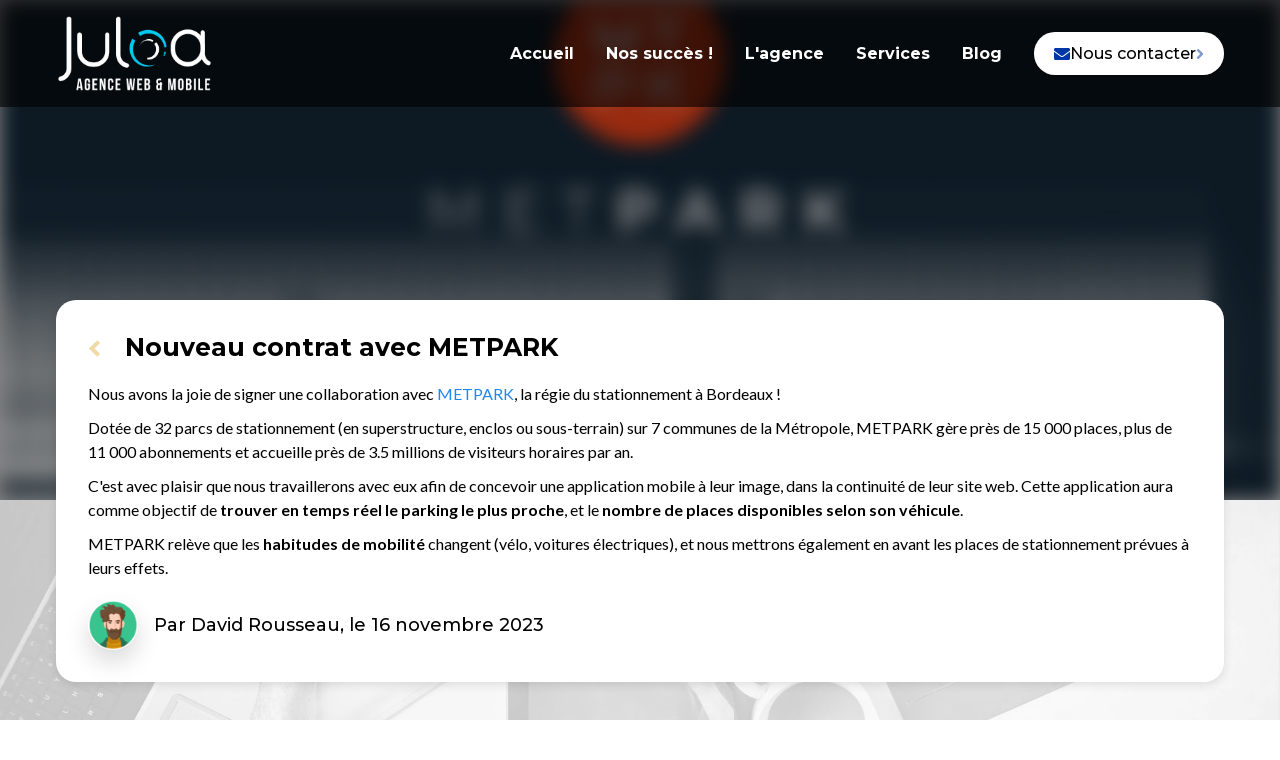

--- FILE ---
content_type: text/html; charset=utf-8
request_url: https://juloa.com/article/nouveau-contrat-avec-metpark
body_size: 10070
content:
<!DOCTYPE html><html><head><link rel="stylesheet" data-href="https://fonts.googleapis.com/css?family=Staatliches"/><link rel="preconnect" href="https://fonts.googleapis.com"/><link rel="preconnect" href="https://fonts.gstatic.com"/><link rel="stylesheet" data-href="https://fonts.googleapis.com/css2?family=Montserrat:wght@500;700;900&amp;display=swap"/><link rel="stylesheet" data-href="https://fonts.googleapis.com/css2?family=Lato:ital,wght@0,400;0,700;0,900;1,400&amp;display=swap"/><link rel="stylesheet" data-href="https://fonts.googleapis.com/css2?family=Mogra&amp;display=swap"/><link rel="stylesheet" href="https://cdn.jsdelivr.net/npm/uikit@3.2.3/dist/css/uikit.min.css"/><script async="" src="https://cdnjs.cloudflare.com/ajax/libs/uikit/3.2.0/js/uikit.min.js"></script><script async="" src="https://cdn.jsdelivr.net/npm/uikit@3.2.3/dist/js/uikit-icons.min.js"></script><script async="" src="https://cdnjs.cloudflare.com/ajax/libs/uikit/3.2.0/js/uikit.js"></script><link rel="preconnect" href="https://fonts.gstatic.com" crossorigin /><meta name="viewport" content="width=device-width"/><meta charSet="utf-8"/><link rel="shortcut icon" href="https://api.juloa.com/uploads/favicon_194x194_34dbb1858c.png"/><title>Nouveau contrat avec METPARK | Juloa</title><meta property="og:title" content="Nouveau contrat avec METPARK | Juloa"/><meta name="twitter:title" content="Nouveau contrat avec METPARK | Juloa"/><meta name="description" content="No description"/><meta property="og:description" content="No description"/><meta name="twitter:description" content="No description"/><meta property="og:image" content="https://api.juloa.com/uploads/juloa_10ans_108bd27089.jpg"/><meta name="twitter:image" content="https://api.juloa.com/uploads/juloa_10ans_108bd27089.jpg"/><meta name="image" content="https://api.juloa.com/uploads/juloa_10ans_108bd27089.jpg"/><meta property="og:type" content="article"/><meta name="twitter:card" content="summary_large_image"/><meta name="next-head-count" content="14"/><link rel="preload" href="/_next/static/css/bbbb96734e76995f73ef.css" as="style"/><link rel="stylesheet" href="/_next/static/css/bbbb96734e76995f73ef.css" data-n-g=""/><noscript data-n-css=""></noscript><script defer="" nomodule="" src="/_next/static/chunks/polyfills-a40ef1678bae11e696dba45124eadd70.js"></script><script src="/_next/static/chunks/webpack-613fd858cdb9cf2af3be.js" defer=""></script><script src="/_next/static/chunks/framework-8069f27322ed17537ac6.js" defer=""></script><script src="/_next/static/chunks/main-decf7a0e391cc440fb11.js" defer=""></script><script src="/_next/static/chunks/pages/_app-168a574f7d07de8ed186.js" defer=""></script><script src="/_next/static/chunks/cb1608f2-dacaeb44f4b33e471d99.js" defer=""></script><script src="/_next/static/chunks/75fc9c18-a043451ffef4c3ae43d4.js" defer=""></script><script src="/_next/static/chunks/483-5a9c65718eacbc285b4e.js" defer=""></script><script src="/_next/static/chunks/11-c3638b2e7573feaf0fae.js" defer=""></script><script src="/_next/static/chunks/pages/article/%5Bslug%5D-ec63906563407d35e857.js" defer=""></script><script src="/_next/static/I1NQiRjmiEbelSYcK-odf/_buildManifest.js" defer=""></script><script src="/_next/static/I1NQiRjmiEbelSYcK-odf/_ssgManifest.js" defer=""></script><style data-href="https://fonts.googleapis.com/css?family=Staatliches">@font-face{font-family:'Staatliches';font-style:normal;font-weight:400;src:url(https://fonts.gstatic.com/l/font?kit=HI_OiY8KO6hCsQSoAPmtMYebvpY&skey=ebd2c3b134676d19&v=v15) format('woff')}@font-face{font-family:'Staatliches';font-style:normal;font-weight:400;src:url(https://fonts.gstatic.com/s/staatliches/v15/HI_OiY8KO6hCsQSoAPmtMYeVvpCfOMPTjMY.woff2) format('woff2');unicode-range:U+0100-02BA,U+02BD-02C5,U+02C7-02CC,U+02CE-02D7,U+02DD-02FF,U+0304,U+0308,U+0329,U+1D00-1DBF,U+1E00-1E9F,U+1EF2-1EFF,U+2020,U+20A0-20AB,U+20AD-20C0,U+2113,U+2C60-2C7F,U+A720-A7FF}@font-face{font-family:'Staatliches';font-style:normal;font-weight:400;src:url(https://fonts.gstatic.com/s/staatliches/v15/HI_OiY8KO6hCsQSoAPmtMYebvpCfOMPT.woff2) format('woff2');unicode-range:U+0000-00FF,U+0131,U+0152-0153,U+02BB-02BC,U+02C6,U+02DA,U+02DC,U+0304,U+0308,U+0329,U+2000-206F,U+20AC,U+2122,U+2191,U+2193,U+2212,U+2215,U+FEFF,U+FFFD}</style><style data-href="https://fonts.googleapis.com/css2?family=Montserrat:wght@500;700;900&display=swap">@font-face{font-family:'Montserrat';font-style:normal;font-weight:500;font-display:swap;src:url(https://fonts.gstatic.com/l/font?kit=JTUHjIg1_i6t8kCHKm4532VJOt5-QNFgpCtZ6Ew9&skey=7bc19f711c0de8f&v=v31) format('woff')}@font-face{font-family:'Montserrat';font-style:normal;font-weight:700;font-display:swap;src:url(https://fonts.gstatic.com/l/font?kit=JTUHjIg1_i6t8kCHKm4532VJOt5-QNFgpCuM70w9&skey=7bc19f711c0de8f&v=v31) format('woff')}@font-face{font-family:'Montserrat';font-style:normal;font-weight:900;font-display:swap;src:url(https://fonts.gstatic.com/l/font?kit=JTUHjIg1_i6t8kCHKm4532VJOt5-QNFgpCvC70w9&skey=7bc19f711c0de8f&v=v31) format('woff')}@font-face{font-family:'Montserrat';font-style:normal;font-weight:500;font-display:swap;src:url(https://fonts.gstatic.com/s/montserrat/v31/JTUSjIg1_i6t8kCHKm459WRhyyTh89ZNpQ.woff2) format('woff2');unicode-range:U+0460-052F,U+1C80-1C8A,U+20B4,U+2DE0-2DFF,U+A640-A69F,U+FE2E-FE2F}@font-face{font-family:'Montserrat';font-style:normal;font-weight:500;font-display:swap;src:url(https://fonts.gstatic.com/s/montserrat/v31/JTUSjIg1_i6t8kCHKm459W1hyyTh89ZNpQ.woff2) format('woff2');unicode-range:U+0301,U+0400-045F,U+0490-0491,U+04B0-04B1,U+2116}@font-face{font-family:'Montserrat';font-style:normal;font-weight:500;font-display:swap;src:url(https://fonts.gstatic.com/s/montserrat/v31/JTUSjIg1_i6t8kCHKm459WZhyyTh89ZNpQ.woff2) format('woff2');unicode-range:U+0102-0103,U+0110-0111,U+0128-0129,U+0168-0169,U+01A0-01A1,U+01AF-01B0,U+0300-0301,U+0303-0304,U+0308-0309,U+0323,U+0329,U+1EA0-1EF9,U+20AB}@font-face{font-family:'Montserrat';font-style:normal;font-weight:500;font-display:swap;src:url(https://fonts.gstatic.com/s/montserrat/v31/JTUSjIg1_i6t8kCHKm459WdhyyTh89ZNpQ.woff2) format('woff2');unicode-range:U+0100-02BA,U+02BD-02C5,U+02C7-02CC,U+02CE-02D7,U+02DD-02FF,U+0304,U+0308,U+0329,U+1D00-1DBF,U+1E00-1E9F,U+1EF2-1EFF,U+2020,U+20A0-20AB,U+20AD-20C0,U+2113,U+2C60-2C7F,U+A720-A7FF}@font-face{font-family:'Montserrat';font-style:normal;font-weight:500;font-display:swap;src:url(https://fonts.gstatic.com/s/montserrat/v31/JTUSjIg1_i6t8kCHKm459WlhyyTh89Y.woff2) format('woff2');unicode-range:U+0000-00FF,U+0131,U+0152-0153,U+02BB-02BC,U+02C6,U+02DA,U+02DC,U+0304,U+0308,U+0329,U+2000-206F,U+20AC,U+2122,U+2191,U+2193,U+2212,U+2215,U+FEFF,U+FFFD}@font-face{font-family:'Montserrat';font-style:normal;font-weight:700;font-display:swap;src:url(https://fonts.gstatic.com/s/montserrat/v31/JTUSjIg1_i6t8kCHKm459WRhyyTh89ZNpQ.woff2) format('woff2');unicode-range:U+0460-052F,U+1C80-1C8A,U+20B4,U+2DE0-2DFF,U+A640-A69F,U+FE2E-FE2F}@font-face{font-family:'Montserrat';font-style:normal;font-weight:700;font-display:swap;src:url(https://fonts.gstatic.com/s/montserrat/v31/JTUSjIg1_i6t8kCHKm459W1hyyTh89ZNpQ.woff2) format('woff2');unicode-range:U+0301,U+0400-045F,U+0490-0491,U+04B0-04B1,U+2116}@font-face{font-family:'Montserrat';font-style:normal;font-weight:700;font-display:swap;src:url(https://fonts.gstatic.com/s/montserrat/v31/JTUSjIg1_i6t8kCHKm459WZhyyTh89ZNpQ.woff2) format('woff2');unicode-range:U+0102-0103,U+0110-0111,U+0128-0129,U+0168-0169,U+01A0-01A1,U+01AF-01B0,U+0300-0301,U+0303-0304,U+0308-0309,U+0323,U+0329,U+1EA0-1EF9,U+20AB}@font-face{font-family:'Montserrat';font-style:normal;font-weight:700;font-display:swap;src:url(https://fonts.gstatic.com/s/montserrat/v31/JTUSjIg1_i6t8kCHKm459WdhyyTh89ZNpQ.woff2) format('woff2');unicode-range:U+0100-02BA,U+02BD-02C5,U+02C7-02CC,U+02CE-02D7,U+02DD-02FF,U+0304,U+0308,U+0329,U+1D00-1DBF,U+1E00-1E9F,U+1EF2-1EFF,U+2020,U+20A0-20AB,U+20AD-20C0,U+2113,U+2C60-2C7F,U+A720-A7FF}@font-face{font-family:'Montserrat';font-style:normal;font-weight:700;font-display:swap;src:url(https://fonts.gstatic.com/s/montserrat/v31/JTUSjIg1_i6t8kCHKm459WlhyyTh89Y.woff2) format('woff2');unicode-range:U+0000-00FF,U+0131,U+0152-0153,U+02BB-02BC,U+02C6,U+02DA,U+02DC,U+0304,U+0308,U+0329,U+2000-206F,U+20AC,U+2122,U+2191,U+2193,U+2212,U+2215,U+FEFF,U+FFFD}@font-face{font-family:'Montserrat';font-style:normal;font-weight:900;font-display:swap;src:url(https://fonts.gstatic.com/s/montserrat/v31/JTUSjIg1_i6t8kCHKm459WRhyyTh89ZNpQ.woff2) format('woff2');unicode-range:U+0460-052F,U+1C80-1C8A,U+20B4,U+2DE0-2DFF,U+A640-A69F,U+FE2E-FE2F}@font-face{font-family:'Montserrat';font-style:normal;font-weight:900;font-display:swap;src:url(https://fonts.gstatic.com/s/montserrat/v31/JTUSjIg1_i6t8kCHKm459W1hyyTh89ZNpQ.woff2) format('woff2');unicode-range:U+0301,U+0400-045F,U+0490-0491,U+04B0-04B1,U+2116}@font-face{font-family:'Montserrat';font-style:normal;font-weight:900;font-display:swap;src:url(https://fonts.gstatic.com/s/montserrat/v31/JTUSjIg1_i6t8kCHKm459WZhyyTh89ZNpQ.woff2) format('woff2');unicode-range:U+0102-0103,U+0110-0111,U+0128-0129,U+0168-0169,U+01A0-01A1,U+01AF-01B0,U+0300-0301,U+0303-0304,U+0308-0309,U+0323,U+0329,U+1EA0-1EF9,U+20AB}@font-face{font-family:'Montserrat';font-style:normal;font-weight:900;font-display:swap;src:url(https://fonts.gstatic.com/s/montserrat/v31/JTUSjIg1_i6t8kCHKm459WdhyyTh89ZNpQ.woff2) format('woff2');unicode-range:U+0100-02BA,U+02BD-02C5,U+02C7-02CC,U+02CE-02D7,U+02DD-02FF,U+0304,U+0308,U+0329,U+1D00-1DBF,U+1E00-1E9F,U+1EF2-1EFF,U+2020,U+20A0-20AB,U+20AD-20C0,U+2113,U+2C60-2C7F,U+A720-A7FF}@font-face{font-family:'Montserrat';font-style:normal;font-weight:900;font-display:swap;src:url(https://fonts.gstatic.com/s/montserrat/v31/JTUSjIg1_i6t8kCHKm459WlhyyTh89Y.woff2) format('woff2');unicode-range:U+0000-00FF,U+0131,U+0152-0153,U+02BB-02BC,U+02C6,U+02DA,U+02DC,U+0304,U+0308,U+0329,U+2000-206F,U+20AC,U+2122,U+2191,U+2193,U+2212,U+2215,U+FEFF,U+FFFD}</style><style data-href="https://fonts.googleapis.com/css2?family=Lato:ital,wght@0,400;0,700;0,900;1,400&display=swap">@font-face{font-family:'Lato';font-style:italic;font-weight:400;font-display:swap;src:url(https://fonts.gstatic.com/l/font?kit=S6u8w4BMUTPHjxswWA&skey=51512958f8cff7a8&v=v25) format('woff')}@font-face{font-family:'Lato';font-style:normal;font-weight:400;font-display:swap;src:url(https://fonts.gstatic.com/l/font?kit=S6uyw4BMUTPHvxo&skey=2d58b92a99e1c086&v=v25) format('woff')}@font-face{font-family:'Lato';font-style:normal;font-weight:700;font-display:swap;src:url(https://fonts.gstatic.com/l/font?kit=S6u9w4BMUTPHh6UVeww&skey=3480a19627739c0d&v=v25) format('woff')}@font-face{font-family:'Lato';font-style:normal;font-weight:900;font-display:swap;src:url(https://fonts.gstatic.com/l/font?kit=S6u9w4BMUTPHh50Xeww&skey=d01acf708cb3b73b&v=v25) format('woff')}@font-face{font-family:'Lato';font-style:italic;font-weight:400;font-display:swap;src:url(https://fonts.gstatic.com/s/lato/v25/S6u8w4BMUTPHjxsAUi-qNiXg7eU0.woff2) format('woff2');unicode-range:U+0100-02BA,U+02BD-02C5,U+02C7-02CC,U+02CE-02D7,U+02DD-02FF,U+0304,U+0308,U+0329,U+1D00-1DBF,U+1E00-1E9F,U+1EF2-1EFF,U+2020,U+20A0-20AB,U+20AD-20C0,U+2113,U+2C60-2C7F,U+A720-A7FF}@font-face{font-family:'Lato';font-style:italic;font-weight:400;font-display:swap;src:url(https://fonts.gstatic.com/s/lato/v25/S6u8w4BMUTPHjxsAXC-qNiXg7Q.woff2) format('woff2');unicode-range:U+0000-00FF,U+0131,U+0152-0153,U+02BB-02BC,U+02C6,U+02DA,U+02DC,U+0304,U+0308,U+0329,U+2000-206F,U+20AC,U+2122,U+2191,U+2193,U+2212,U+2215,U+FEFF,U+FFFD}@font-face{font-family:'Lato';font-style:normal;font-weight:400;font-display:swap;src:url(https://fonts.gstatic.com/s/lato/v25/S6uyw4BMUTPHjxAwXiWtFCfQ7A.woff2) format('woff2');unicode-range:U+0100-02BA,U+02BD-02C5,U+02C7-02CC,U+02CE-02D7,U+02DD-02FF,U+0304,U+0308,U+0329,U+1D00-1DBF,U+1E00-1E9F,U+1EF2-1EFF,U+2020,U+20A0-20AB,U+20AD-20C0,U+2113,U+2C60-2C7F,U+A720-A7FF}@font-face{font-family:'Lato';font-style:normal;font-weight:400;font-display:swap;src:url(https://fonts.gstatic.com/s/lato/v25/S6uyw4BMUTPHjx4wXiWtFCc.woff2) format('woff2');unicode-range:U+0000-00FF,U+0131,U+0152-0153,U+02BB-02BC,U+02C6,U+02DA,U+02DC,U+0304,U+0308,U+0329,U+2000-206F,U+20AC,U+2122,U+2191,U+2193,U+2212,U+2215,U+FEFF,U+FFFD}@font-face{font-family:'Lato';font-style:normal;font-weight:700;font-display:swap;src:url(https://fonts.gstatic.com/s/lato/v25/S6u9w4BMUTPHh6UVSwaPGQ3q5d0N7w.woff2) format('woff2');unicode-range:U+0100-02BA,U+02BD-02C5,U+02C7-02CC,U+02CE-02D7,U+02DD-02FF,U+0304,U+0308,U+0329,U+1D00-1DBF,U+1E00-1E9F,U+1EF2-1EFF,U+2020,U+20A0-20AB,U+20AD-20C0,U+2113,U+2C60-2C7F,U+A720-A7FF}@font-face{font-family:'Lato';font-style:normal;font-weight:700;font-display:swap;src:url(https://fonts.gstatic.com/s/lato/v25/S6u9w4BMUTPHh6UVSwiPGQ3q5d0.woff2) format('woff2');unicode-range:U+0000-00FF,U+0131,U+0152-0153,U+02BB-02BC,U+02C6,U+02DA,U+02DC,U+0304,U+0308,U+0329,U+2000-206F,U+20AC,U+2122,U+2191,U+2193,U+2212,U+2215,U+FEFF,U+FFFD}@font-face{font-family:'Lato';font-style:normal;font-weight:900;font-display:swap;src:url(https://fonts.gstatic.com/s/lato/v25/S6u9w4BMUTPHh50XSwaPGQ3q5d0N7w.woff2) format('woff2');unicode-range:U+0100-02BA,U+02BD-02C5,U+02C7-02CC,U+02CE-02D7,U+02DD-02FF,U+0304,U+0308,U+0329,U+1D00-1DBF,U+1E00-1E9F,U+1EF2-1EFF,U+2020,U+20A0-20AB,U+20AD-20C0,U+2113,U+2C60-2C7F,U+A720-A7FF}@font-face{font-family:'Lato';font-style:normal;font-weight:900;font-display:swap;src:url(https://fonts.gstatic.com/s/lato/v25/S6u9w4BMUTPHh50XSwiPGQ3q5d0.woff2) format('woff2');unicode-range:U+0000-00FF,U+0131,U+0152-0153,U+02BB-02BC,U+02C6,U+02DA,U+02DC,U+0304,U+0308,U+0329,U+2000-206F,U+20AC,U+2122,U+2191,U+2193,U+2212,U+2215,U+FEFF,U+FFFD}</style><style data-href="https://fonts.googleapis.com/css2?family=Mogra&display=swap">@font-face{font-family:'Mogra';font-style:normal;font-weight:400;font-display:swap;src:url(https://fonts.gstatic.com/l/font?kit=f0X40eSs8c95TBo7&skey=b7f0e945d2c7fa06&v=v22) format('woff')}@font-face{font-family:'Mogra';font-style:normal;font-weight:400;font-display:swap;src:url(https://fonts.gstatic.com/s/mogra/v22/f0X40eSs8c95TCokBPPExcnHyaY.woff2) format('woff2');unicode-range:U+0951-0952,U+0964-0965,U+0A80-0AFF,U+200C-200D,U+20B9,U+25CC,U+A830-A839}@font-face{font-family:'Mogra';font-style:normal;font-weight:400;font-display:swap;src:url(https://fonts.gstatic.com/s/mogra/v22/f0X40eSs8c95TCoxBPPExcnHyaY.woff2) format('woff2');unicode-range:U+0100-02BA,U+02BD-02C5,U+02C7-02CC,U+02CE-02D7,U+02DD-02FF,U+0304,U+0308,U+0329,U+1D00-1DBF,U+1E00-1E9F,U+1EF2-1EFF,U+2020,U+20A0-20AB,U+20AD-20C0,U+2113,U+2C60-2C7F,U+A720-A7FF}@font-face{font-family:'Mogra';font-style:normal;font-weight:400;font-display:swap;src:url(https://fonts.gstatic.com/s/mogra/v22/f0X40eSs8c95TCo_BPPExcnH.woff2) format('woff2');unicode-range:U+0000-00FF,U+0131,U+0152-0153,U+02BB-02BC,U+02C6,U+02DA,U+02DC,U+0304,U+0308,U+0329,U+2000-206F,U+20AC,U+2122,U+2191,U+2193,U+2212,U+2215,U+FEFF,U+FFFD}</style></head><body><div id="__next"><header style="position:fixed;width:100%;top:0;left:0;z-index:10" class="
      "><div style="max-width:1200px;width:100%;margin-left:auto;margin-right:auto;padding:0 16px;display:flex;justify-content:space-between;align-items:center" class=" undefined"><button class="open-sidebar"><div class="hamburger-lines"><span class="line line1"></span><span class="line line2"></span><span class="line line3"></span></div></button><a class="header-logo" href="/"><img src="/_next/static/image/assets/images/logo.54032bf1583d2899101a24745c1b2ed1.png" alt="Logo" style="transition:0.3s"/></a><div class="nav-box"><ul style="display:flex;list-style-type:none;align-items:center;margin:0;padding-left:0;flex-direction:row"><li class="nav-item" style="background-color:transparent;position:relative"><a style="font-weight:700;display:block;color:white;text-decoration:none;font-family:Montserrat, sans-serif;transition:0.3s" href="/">Accueil</a></li><li class="nav-item" style="background-color:transparent;position:relative"><a style="font-weight:700;display:block;color:white;text-decoration:none;font-family:Montserrat, sans-serif;transition:0.3s" href="/portfolio">Nos succès !</a></li><li class="nav-item" style="background-color:transparent;position:relative"><a style="font-weight:700;display:block;color:white;text-decoration:none;font-family:Montserrat, sans-serif;transition:0.3s" href="/about/agency">L&#x27;agence</a></li><li class="nav-item" style="background-color:transparent;position:relative"><a style="font-weight:700;display:block;color:white;text-decoration:none;font-family:Montserrat, sans-serif;transition:0.3s" href="/about/services">Services</a></li><li class="nav-item" style="background-color:transparent;position:relative"><a style="font-weight:700;display:block;color:white;text-decoration:none;font-family:Montserrat, sans-serif;transition:0.3s" href="/actualities">Blog</a></li><li style="margin-left:16px;margin-top:0"><div style="justify-content:flex-start;display:flex"><button class="button-primary" type="button" style="margin-top:0;margin-bottom:0;background-image:none;padding:12px 20px;font-size:1rem;opacity:1;border-radius:50px;position:relative;border:none;cursor:pointer;background-color:white;display:flex;align-items:center;gap:12px;font-weight:500;line-height:normal;font-family:Montserrat, sans-serif"><svg aria-hidden="true" focusable="false" data-prefix="fas" data-icon="envelope" class="svg-inline--fa fa-envelope fa-1x " role="img" xmlns="http://www.w3.org/2000/svg" viewBox="0 0 512 512" color="rgb(0, 55, 166)"><path fill="currentColor" d="M502.3 190.8c3.9-3.1 9.7-.2 9.7 4.7V400c0 26.5-21.5 48-48 48H48c-26.5 0-48-21.5-48-48V195.6c0-5 5.7-7.8 9.7-4.7 22.4 17.4 52.1 39.5 154.1 113.6 21.1 15.4 56.7 47.8 92.2 47.6 35.7.3 72-32.8 92.3-47.6 102-74.1 131.6-96.3 154-113.7zM256 320c23.2.4 56.6-29.2 73.4-41.4 132.7-96.3 142.8-104.7 173.4-128.7 5.8-4.5 9.2-11.5 9.2-18.9v-19c0-26.5-21.5-48-48-48H48C21.5 64 0 85.5 0 112v19c0 7.4 3.4 14.3 9.2 18.9 30.6 23.9 40.7 32.4 173.4 128.7 16.8 12.2 50.2 41.8 73.4 41.4z"></path></svg><span style="color:black">Nous contacter</span><svg aria-hidden="true" focusable="false" data-prefix="fas" data-icon="angle-right" class="svg-inline--fa fa-angle-right fa-1x button-arrow" role="img" xmlns="http://www.w3.org/2000/svg" viewBox="0 0 256 512" style="position:relative" color="rgb(0, 55, 166)"><path fill="currentColor" d="M224.3 273l-136 136c-9.4 9.4-24.6 9.4-33.9 0l-22.6-22.6c-9.4-9.4-9.4-24.6 0-33.9l96.4-96.4-96.4-96.4c-9.4-9.4-9.4-24.6 0-33.9L54.3 103c9.4-9.4 24.6-9.4 33.9 0l136 136c9.5 9.4 9.5 24.6.1 34z"></path></svg></button></div></li></ul></div></div></header><div style="visibility:hidden;opacity:0;transition:0.3s;position:fixed;top:0;left:0;z-index:1000;display:flex;justify-content:center;align-items:center;width:100%;height:100%"><div style="position:absolute;background-color:rgba(0,0,0,0.6);padding:50px;top:0;left:0;width:100%;height:100%;display:flex;justify-content:center;align-items:center;opacity:0" class="react-reveal"></div><div class="react-reveal" style="opacity:0"><div class="card 
        null
         card-shadow 
         card-padding" style="background-color:white;padding:0 20px 30px;margin-left:auto;margin-right:auto;display:flex;align-items:flex-start;max-width:500px;width:calc(100% - 32px);border-radius:20px;word-break:break-word;word-wrap:break-word;position:relative;margin:0 16px"><div style="flex:1"><button style="position:absolute;right:20px;top:20px;border:none;color:#aaa;height:30px;width:30px;border-radius:100%;font-size:15px;cursor:pointer"><svg aria-hidden="true" focusable="false" data-prefix="fas" data-icon="times" class="svg-inline--fa fa-times fa-1x " role="img" xmlns="http://www.w3.org/2000/svg" viewBox="0 0 352 512"><path fill="currentColor" d="M242.72 256l100.07-100.07c12.28-12.28 12.28-32.19 0-44.48l-22.24-22.24c-12.28-12.28-32.19-12.28-44.48 0L176 189.28 75.93 89.21c-12.28-12.28-32.19-12.28-44.48 0L9.21 111.45c-12.28 12.28-12.28 32.19 0 44.48L109.28 256 9.21 356.07c-12.28 12.28-12.28 32.19 0 44.48l22.24 22.24c12.28 12.28 32.2 12.28 44.48 0L176 322.72l100.07 100.07c12.28 12.28 32.2 12.28 44.48 0l22.24-22.24c12.28-12.28 12.28-32.19 0-44.48L242.72 256z"></path></svg></button><h2 style="color:black;text-align:center;margin:40px auto 20px;font-size:2rem">Nous contacter</h2><span style="margin:0 auto 40px;background-image:linear-gradient(to right, #F3DA5F, #A18C00);width:80px;height:2px;display:block;position:relative"></span><p style="font-weight:700;color:black;margin-top:0;margin-bottom:30px;font-size:16px;opacity:1;font-family:Montserrat, sans-serif">Nous vous répondrons dans les meilleurs délais</p><p style="color:black;margin-bottom:5px"><svg aria-hidden="true" focusable="false" data-prefix="fas" data-icon="map" class="svg-inline--fa fa-map fa-1x " role="img" xmlns="http://www.w3.org/2000/svg" viewBox="0 0 576 512" style="color:goldenrod;width:50px"><path fill="currentColor" d="M0 117.66v346.32c0 11.32 11.43 19.06 21.94 14.86L160 416V32L20.12 87.95A32.006 32.006 0 0 0 0 117.66zM192 416l192 64V96L192 32v384zM554.06 33.16L416 96v384l139.88-55.95A31.996 31.996 0 0 0 576 394.34V48.02c0-11.32-11.43-19.06-21.94-14.86z"></path></svg>2 impasse Michel Labrousse, <br/><span style="margin-left:50px">31100 Toulouse</span></p><p style="color:black;margin-bottom:5px"><svg aria-hidden="true" focusable="false" data-prefix="fas" data-icon="phone" class="svg-inline--fa fa-phone fa-1x " role="img" xmlns="http://www.w3.org/2000/svg" viewBox="0 0 512 512" style="color:goldenrod;width:50px"><path fill="currentColor" d="M493.4 24.6l-104-24c-11.3-2.6-22.9 3.3-27.5 13.9l-48 112c-4.2 9.8-1.4 21.3 6.9 28l60.6 49.6c-36 76.7-98.9 140.5-177.2 177.2l-49.6-60.6c-6.8-8.3-18.2-11.1-28-6.9l-112 48C3.9 366.5-2 378.1.6 389.4l24 104C27.1 504.2 36.7 512 48 512c256.1 0 464-207.5 464-464 0-11.2-7.7-20.9-18.6-23.4z"></path></svg><a href="tel:+33582954392" style="color:black">05 82 95 43 92</a></p><p style="color:black;margin-bottom:5px"><svg aria-hidden="true" focusable="false" data-prefix="fas" data-icon="mobile" class="svg-inline--fa fa-mobile fa-1x " role="img" xmlns="http://www.w3.org/2000/svg" viewBox="0 0 320 512" style="color:goldenrod;width:50px"><path fill="currentColor" d="M272 0H48C21.5 0 0 21.5 0 48v416c0 26.5 21.5 48 48 48h224c26.5 0 48-21.5 48-48V48c0-26.5-21.5-48-48-48zM160 480c-17.7 0-32-14.3-32-32s14.3-32 32-32 32 14.3 32 32-14.3 32-32 32z"></path></svg><a href="tel:+33628086930" style="color:black">06 28 08 69 30</a></p><p style="color:black;margin-bottom:5px"><svg aria-hidden="true" focusable="false" data-prefix="fas" data-icon="envelope" class="svg-inline--fa fa-envelope fa-1x " role="img" xmlns="http://www.w3.org/2000/svg" viewBox="0 0 512 512" style="color:goldenrod;width:50px"><path fill="currentColor" d="M502.3 190.8c3.9-3.1 9.7-.2 9.7 4.7V400c0 26.5-21.5 48-48 48H48c-26.5 0-48-21.5-48-48V195.6c0-5 5.7-7.8 9.7-4.7 22.4 17.4 52.1 39.5 154.1 113.6 21.1 15.4 56.7 47.8 92.2 47.6 35.7.3 72-32.8 92.3-47.6 102-74.1 131.6-96.3 154-113.7zM256 320c23.2.4 56.6-29.2 73.4-41.4 132.7-96.3 142.8-104.7 173.4-128.7 5.8-4.5 9.2-11.5 9.2-18.9v-19c0-26.5-21.5-48-48-48H48C21.5 64 0 85.5 0 112v19c0 7.4 3.4 14.3 9.2 18.9 30.6 23.9 40.7 32.4 173.4 128.7 16.8 12.2 50.2 41.8 73.4 41.4z"></path></svg><a href="mailto:contact@juloa.fr" style="color:black">contact@juloa.fr</a></p><hr style="opacity:1;margin-top:20px;margin-bottom:4px"/><div style="justify-content:center;display:flex"><a class="button-primary" style="margin-top:20px;margin-bottom:20px;background-image:linear-gradient(to right, #0037a6, #001c55);padding:12px 20px;font-size:1rem;border-radius:50px;position:relative;border:none;cursor:pointer;background-color:white;display:flex;align-items:center;gap:12px;font-weight:500;line-height:normal;font-family:Montserrat, sans-serif" href="/estimate"><svg aria-hidden="true" focusable="false" data-prefix="fas" data-icon="calculator" class="svg-inline--fa fa-calculator fa-1x " role="img" xmlns="http://www.w3.org/2000/svg" viewBox="0 0 448 512" color="white"><path fill="currentColor" d="M400 0H48C22.4 0 0 22.4 0 48v416c0 25.6 22.4 48 48 48h352c25.6 0 48-22.4 48-48V48c0-25.6-22.4-48-48-48zM128 435.2c0 6.4-6.4 12.8-12.8 12.8H76.8c-6.4 0-12.8-6.4-12.8-12.8v-38.4c0-6.4 6.4-12.8 12.8-12.8h38.4c6.4 0 12.8 6.4 12.8 12.8v38.4zm0-128c0 6.4-6.4 12.8-12.8 12.8H76.8c-6.4 0-12.8-6.4-12.8-12.8v-38.4c0-6.4 6.4-12.8 12.8-12.8h38.4c6.4 0 12.8 6.4 12.8 12.8v38.4zm128 128c0 6.4-6.4 12.8-12.8 12.8h-38.4c-6.4 0-12.8-6.4-12.8-12.8v-38.4c0-6.4 6.4-12.8 12.8-12.8h38.4c6.4 0 12.8 6.4 12.8 12.8v38.4zm0-128c0 6.4-6.4 12.8-12.8 12.8h-38.4c-6.4 0-12.8-6.4-12.8-12.8v-38.4c0-6.4 6.4-12.8 12.8-12.8h38.4c6.4 0 12.8 6.4 12.8 12.8v38.4zm128 128c0 6.4-6.4 12.8-12.8 12.8h-38.4c-6.4 0-12.8-6.4-12.8-12.8V268.8c0-6.4 6.4-12.8 12.8-12.8h38.4c6.4 0 12.8 6.4 12.8 12.8v166.4zm0-256c0 6.4-6.4 12.8-12.8 12.8H76.8c-6.4 0-12.8-6.4-12.8-12.8V76.8C64 70.4 70.4 64 76.8 64h294.4c6.4 0 12.8 6.4 12.8 12.8v102.4z"></path></svg><span style="color:white">Estimer mon idée</span><svg aria-hidden="true" focusable="false" data-prefix="fas" data-icon="angle-right" class="svg-inline--fa fa-angle-right fa-1x button-arrow" role="img" xmlns="http://www.w3.org/2000/svg" viewBox="0 0 256 512" style="position:relative" color="white"><path fill="currentColor" d="M224.3 273l-136 136c-9.4 9.4-24.6 9.4-33.9 0l-22.6-22.6c-9.4-9.4-9.4-24.6 0-33.9l96.4-96.4-96.4-96.4c-9.4-9.4-9.4-24.6 0-33.9L54.3 103c9.4-9.4 24.6-9.4 33.9 0l136 136c9.5 9.4 9.5 24.6.1 34z"></path></svg></a></div><div style="justify-content:center;display:flex"><a class="button-primary" style="margin-top:0;margin-bottom:0;background-image:linear-gradient(to right, #0037a6, #001c55);padding:12px 20px;font-size:1rem;border-radius:50px;position:relative;border:none;cursor:pointer;background-color:white;display:flex;align-items:center;gap:12px;font-weight:500;line-height:normal;font-family:Montserrat, sans-serif" href="/about/candidature"><svg aria-hidden="true" focusable="false" data-prefix="fas" data-icon="paper-plane" class="svg-inline--fa fa-paper-plane fa-1x " role="img" xmlns="http://www.w3.org/2000/svg" viewBox="0 0 512 512" color="white"><path fill="currentColor" d="M476 3.2L12.5 270.6c-18.1 10.4-15.8 35.6 2.2 43.2L121 358.4l287.3-253.2c5.5-4.9 13.3 2.6 8.6 8.3L176 407v80.5c0 23.6 28.5 32.9 42.5 15.8L282 426l124.6 52.2c14.2 6 30.4-2.9 33-18.2l72-432C515 7.8 493.3-6.8 476 3.2z"></path></svg><span style="color:white">Candidature</span><svg aria-hidden="true" focusable="false" data-prefix="fas" data-icon="angle-right" class="svg-inline--fa fa-angle-right fa-1x button-arrow" role="img" xmlns="http://www.w3.org/2000/svg" viewBox="0 0 256 512" style="position:relative" color="white"><path fill="currentColor" d="M224.3 273l-136 136c-9.4 9.4-24.6 9.4-33.9 0l-22.6-22.6c-9.4-9.4-9.4-24.6 0-33.9l96.4-96.4-96.4-96.4c-9.4-9.4-9.4-24.6 0-33.9L54.3 103c9.4-9.4 24.6-9.4 33.9 0l136 136c9.5 9.4 9.5 24.6.1 34z"></path></svg></a></div></div></div></div></div><main style="min-height:calc(100vh - 386px)"><div style="background-color:#eaeaea;background-image:url(/_next/static/image/assets/imagesSrc/hautLightBottom.645dac6bd5144c79a73b6194d47c114a.jpg);background-size:contain;background-attachment:fixed;background-position:center bottom;background-repeat:no-repeat;min-height:100vh"><div style="position:absolute;top:0;left:0;width:100%;height:500px;background-color:rgba(0,0,0,0.4);z-index:1"></div><div class="react-parallax " style="position:relative;overflow:hidden;margin-top:0;margin-bottom:-250px;height:500px;background-color:#eaeaea;display:flex;align-items:center;justify-content:center;flex-direction:column"><img class="react-parallax-bgimage" src="https://api.juloa.com/uploads/large_metpark_debfa1896a.png" alt="mockup" style="position:absolute;left:50%;-webkit-transform:translate3d(-50%, 0, 0);transform:translate3d(-50%, 0, 0);-webkit-transform-style:preserve-3d;-webkit-backface-visibility:hidden;-moz-backface-visibility:hidden;-ms-backface-visibility:hidden" loading="eager"/><div class="react-parallax-content" style="position:relative"></div></div><div style="max-width:1200px;width:100%;margin-left:auto;margin-right:auto;padding:0 16px;padding-top:50px;padding-bottom:100px" class=" undefined"><div class="card 
        null
         card-shadow 
         card-padding" style="background-color:white;padding:32px;margin-left:auto;margin-right:auto;display:flex;align-items:flex-start;max-width:100%;width:100%;border-radius:20px;word-break:break-word;word-wrap:break-word;position:relative;z-index:3"><div style="flex:1"><h1 style="margin-top:0;margin-bottom:20px;font-size:25px"><a style="color:goldenrod;transition:0.3s;position:relative;top:2px" class="article-back" href="/actualities"><svg aria-hidden="true" focusable="false" data-prefix="fas" data-icon="angle-left" class="svg-inline--fa fa-angle-left fa-1x " role="img" xmlns="http://www.w3.org/2000/svg" viewBox="0 0 256 512"><path fill="currentColor" d="M31.7 239l136-136c9.4-9.4 24.6-9.4 33.9 0l22.6 22.6c9.4 9.4 9.4 24.6 0 33.9L127.9 256l96.4 96.4c9.4 9.4 9.4 24.6 0 33.9L201.7 409c-9.4 9.4-24.6 9.4-33.9 0l-136-136c-9.5-9.4-9.5-24.6-.1-34z"></path></svg></a>Nouveau contrat avec METPARK</h1><div style="color:black" class="has-markdown"><p>Nous avons la joie de signer une collaboration avec <a href="https://www.mtpk.fr">METPARK</a>, la régie du stationnement à Bordeaux ! </p><p>Dotée de 32 parcs de stationnement (en superstructure, enclos ou sous-terrain) sur 7 communes de la Métropole, METPARK gère près de 15 000 places, plus de 11 000 abonnements et accueille près de 3.5 millions de visiteurs horaires par an.</p><p>C&#x27;est avec plaisir que nous travaillerons avec eux afin de concevoir une application mobile à leur image, dans la continuité de leur site web. Cette application aura comme objectif de <strong>trouver en temps réel le parking le plus proche</strong>, et le <strong>nombre de places disponibles selon son véhicule</strong>. </p><p>METPARK relève que les <strong>habitudes de mobilité</strong> changent (vélo, voitures électriques), et nous mettrons également en avant les places de stationnement prévues à leurs effets.</p></div><div style="font-size:18px;color:black;font-family:Montserrat, sans-serif;font-weight:500;padding-right:50px;margin-top:20px;display:flex;align-items:center"><img src="https://api.juloa.com/uploads/david_3860529502.png" alt="avatar" style="height:50px;margin-bottom:0;box-shadow:0 12px 25px rgba(0, 0, 0, 0.15);border-radius:100%;margin-right:16px"/><p>Par <!-- -->David Rousseau<!-- -->, le<!-- --> <time dateTime="1700132400000">16 novembre 2023</time></p></div></div></div></div></div></main><section style="background-image:url(/_next/static/image/assets/images/mockup-bottom.2fd29c5a8b5876d137838931c6367f6e.png), url(/_next/static/image/assets/images/blueBackgroundRight.9b9fe9cbd0254071f1eb25ce39f01b0a.png);background-repeat:no-repeat;background-size:600px, cover;background-position:left -150px bottom -150px, center;color:white;display:flex;justify-content:center;align-items:flex-start"><div style="max-width:1200px;width:100%;margin-left:auto;margin-right:auto;padding:0 16px" class=" undefined"><div style="max-width:1200px;width:100%;margin-left:auto;margin-right:auto;background-image:none;color:white;display:flex;align-items:flex-start;justify-content:flex-end" class=" footer"><div style="display:flex;flex-direction:column;align-items:center;justify-content:center" class="col-thirds footer-logo-box"><a href="/"><img src="/_next/static/image/assets/images/logo-10ans.de68cf89a17f03f5422a71be701af7e0.svg" alt="Logo" style="height:125px;margin-top:-16px"/></a><div><hr style="opacity:0.15"/><div style="justify-content:center;display:flex"><a class="button-primary" style="margin-top:10px;margin-bottom:10px;background-image:none;padding:8px 12px;font-size:0.75rem;border-radius:50px;position:relative;border:none;cursor:pointer;background-color:white;display:flex;align-items:center;gap:12px;font-weight:500;line-height:normal;font-family:Montserrat, sans-serif" href="/estimate"><svg aria-hidden="true" focusable="false" data-prefix="fas" data-icon="calculator" class="svg-inline--fa fa-calculator fa-1x " role="img" xmlns="http://www.w3.org/2000/svg" viewBox="0 0 448 512" color="rgb(0, 55, 166)"><path fill="currentColor" d="M400 0H48C22.4 0 0 22.4 0 48v416c0 25.6 22.4 48 48 48h352c25.6 0 48-22.4 48-48V48c0-25.6-22.4-48-48-48zM128 435.2c0 6.4-6.4 12.8-12.8 12.8H76.8c-6.4 0-12.8-6.4-12.8-12.8v-38.4c0-6.4 6.4-12.8 12.8-12.8h38.4c6.4 0 12.8 6.4 12.8 12.8v38.4zm0-128c0 6.4-6.4 12.8-12.8 12.8H76.8c-6.4 0-12.8-6.4-12.8-12.8v-38.4c0-6.4 6.4-12.8 12.8-12.8h38.4c6.4 0 12.8 6.4 12.8 12.8v38.4zm128 128c0 6.4-6.4 12.8-12.8 12.8h-38.4c-6.4 0-12.8-6.4-12.8-12.8v-38.4c0-6.4 6.4-12.8 12.8-12.8h38.4c6.4 0 12.8 6.4 12.8 12.8v38.4zm0-128c0 6.4-6.4 12.8-12.8 12.8h-38.4c-6.4 0-12.8-6.4-12.8-12.8v-38.4c0-6.4 6.4-12.8 12.8-12.8h38.4c6.4 0 12.8 6.4 12.8 12.8v38.4zm128 128c0 6.4-6.4 12.8-12.8 12.8h-38.4c-6.4 0-12.8-6.4-12.8-12.8V268.8c0-6.4 6.4-12.8 12.8-12.8h38.4c6.4 0 12.8 6.4 12.8 12.8v166.4zm0-256c0 6.4-6.4 12.8-12.8 12.8H76.8c-6.4 0-12.8-6.4-12.8-12.8V76.8C64 70.4 70.4 64 76.8 64h294.4c6.4 0 12.8 6.4 12.8 12.8v102.4z"></path></svg><span style="color:black">Estimer mon idée</span><svg aria-hidden="true" focusable="false" data-prefix="fas" data-icon="angle-right" class="svg-inline--fa fa-angle-right fa-1x button-arrow" role="img" xmlns="http://www.w3.org/2000/svg" viewBox="0 0 256 512" style="position:relative" color="rgb(0, 55, 166)"><path fill="currentColor" d="M224.3 273l-136 136c-9.4 9.4-24.6 9.4-33.9 0l-22.6-22.6c-9.4-9.4-9.4-24.6 0-33.9l96.4-96.4-96.4-96.4c-9.4-9.4-9.4-24.6 0-33.9L54.3 103c9.4-9.4 24.6-9.4 33.9 0l136 136c9.5 9.4 9.5 24.6.1 34z"></path></svg></a></div><div style="justify-content:center;display:flex"><a class="button-primary" style="margin-top:0;margin-bottom:0;background-image:none;padding:8px 12px;font-size:0.75rem;border-radius:50px;position:relative;border:none;cursor:pointer;background-color:white;display:flex;align-items:center;gap:12px;font-weight:500;line-height:normal;font-family:Montserrat, sans-serif" href="/about/candidature"><svg aria-hidden="true" focusable="false" data-prefix="fas" data-icon="paper-plane" class="svg-inline--fa fa-paper-plane fa-1x " role="img" xmlns="http://www.w3.org/2000/svg" viewBox="0 0 512 512" color="rgb(0, 55, 166)"><path fill="currentColor" d="M476 3.2L12.5 270.6c-18.1 10.4-15.8 35.6 2.2 43.2L121 358.4l287.3-253.2c5.5-4.9 13.3 2.6 8.6 8.3L176 407v80.5c0 23.6 28.5 32.9 42.5 15.8L282 426l124.6 52.2c14.2 6 30.4-2.9 33-18.2l72-432C515 7.8 493.3-6.8 476 3.2z"></path></svg><span style="color:black">Candidature</span><svg aria-hidden="true" focusable="false" data-prefix="fas" data-icon="angle-right" class="svg-inline--fa fa-angle-right fa-1x button-arrow" role="img" xmlns="http://www.w3.org/2000/svg" viewBox="0 0 256 512" style="position:relative" color="rgb(0, 55, 166)"><path fill="currentColor" d="M224.3 273l-136 136c-9.4 9.4-24.6 9.4-33.9 0l-22.6-22.6c-9.4-9.4-9.4-24.6 0-33.9l96.4-96.4-96.4-96.4c-9.4-9.4-9.4-24.6 0-33.9L54.3 103c9.4-9.4 24.6-9.4 33.9 0l136 136c9.5 9.4 9.5 24.6.1 34z"></path></svg></a></div></div></div><div style="padding-left:50px;padding-right:50px;text-align:center" class="col-thirds footer-contact"><h3 style="color:white;margin-top:8px">Contact</h3><p style="font-weight:normal;color:white;margin-top:5px;margin-bottom:15px;font-size:14px;opacity:0.7;font-family:Montserrat, sans-serif">Nous vous répondrons dans les meilleurs délais</p><p style="color:white;margin-bottom:5px"><svg aria-hidden="true" focusable="false" data-prefix="fas" data-icon="map" class="svg-inline--fa fa-map fa-1x " role="img" xmlns="http://www.w3.org/2000/svg" viewBox="0 0 576 512" style="color:#00c8ef;width:50px"><path fill="currentColor" d="M0 117.66v346.32c0 11.32 11.43 19.06 21.94 14.86L160 416V32L20.12 87.95A32.006 32.006 0 0 0 0 117.66zM192 416l192 64V96L192 32v384zM554.06 33.16L416 96v384l139.88-55.95A31.996 31.996 0 0 0 576 394.34V48.02c0-11.32-11.43-19.06-21.94-14.86z"></path></svg>2 impasse Michel Labrousse, <br/><span style="margin-left:50px">31100 Toulouse</span></p><p style="color:white;margin-bottom:5px"><svg aria-hidden="true" focusable="false" data-prefix="fas" data-icon="phone" class="svg-inline--fa fa-phone fa-1x " role="img" xmlns="http://www.w3.org/2000/svg" viewBox="0 0 512 512" style="color:#00c8ef;width:50px"><path fill="currentColor" d="M493.4 24.6l-104-24c-11.3-2.6-22.9 3.3-27.5 13.9l-48 112c-4.2 9.8-1.4 21.3 6.9 28l60.6 49.6c-36 76.7-98.9 140.5-177.2 177.2l-49.6-60.6c-6.8-8.3-18.2-11.1-28-6.9l-112 48C3.9 366.5-2 378.1.6 389.4l24 104C27.1 504.2 36.7 512 48 512c256.1 0 464-207.5 464-464 0-11.2-7.7-20.9-18.6-23.4z"></path></svg><a href="tel:+33582954392" style="color:white">05 82 95 43 92</a></p><p style="color:white;margin-bottom:5px"><svg aria-hidden="true" focusable="false" data-prefix="fas" data-icon="mobile" class="svg-inline--fa fa-mobile fa-1x " role="img" xmlns="http://www.w3.org/2000/svg" viewBox="0 0 320 512" style="color:#00c8ef;width:50px"><path fill="currentColor" d="M272 0H48C21.5 0 0 21.5 0 48v416c0 26.5 21.5 48 48 48h224c26.5 0 48-21.5 48-48V48c0-26.5-21.5-48-48-48zM160 480c-17.7 0-32-14.3-32-32s14.3-32 32-32 32 14.3 32 32-14.3 32-32 32z"></path></svg><a href="tel:+33628086930" style="color:white">06 28 08 69 30</a></p><p style="color:white;margin-bottom:5px"><svg aria-hidden="true" focusable="false" data-prefix="fas" data-icon="envelope" class="svg-inline--fa fa-envelope fa-1x " role="img" xmlns="http://www.w3.org/2000/svg" viewBox="0 0 512 512" style="color:#00c8ef;width:50px"><path fill="currentColor" d="M502.3 190.8c3.9-3.1 9.7-.2 9.7 4.7V400c0 26.5-21.5 48-48 48H48c-26.5 0-48-21.5-48-48V195.6c0-5 5.7-7.8 9.7-4.7 22.4 17.4 52.1 39.5 154.1 113.6 21.1 15.4 56.7 47.8 92.2 47.6 35.7.3 72-32.8 92.3-47.6 102-74.1 131.6-96.3 154-113.7zM256 320c23.2.4 56.6-29.2 73.4-41.4 132.7-96.3 142.8-104.7 173.4-128.7 5.8-4.5 9.2-11.5 9.2-18.9v-19c0-26.5-21.5-48-48-48H48C21.5 64 0 85.5 0 112v19c0 7.4 3.4 14.3 9.2 18.9 30.6 23.9 40.7 32.4 173.4 128.7 16.8 12.2 50.2 41.8 73.4 41.4z"></path></svg><a href="mailto:contact@juloa.fr" style="color:white">contact@juloa.fr</a></p></div></div></div></section><aside style="position:fixed;width:calc(100% - 64px);max-width:100%;height:calc(100vh - 63px);top:63px;left:0;background-color:rgba(0, 0, 0, 0.85);z-index:10;flex-direction:column;align-items:center" class="aside false"><ul style="display:flex;list-style-type:none;align-items:center;margin:0;padding-left:0;flex-direction:column" class="is-mobile"><li class="nav-item" style="background-color:transparent;position:relative"><a style="font-weight:700;display:block;color:white;text-decoration:none;font-family:Montserrat, sans-serif;transition:0.3s" href="/">Accueil</a></li><li class="nav-item" style="background-color:transparent;position:relative"><a style="font-weight:700;display:block;color:white;text-decoration:none;font-family:Montserrat, sans-serif;transition:0.3s" href="/portfolio">Nos succès !</a></li><li class="nav-item" style="background-color:transparent;position:relative"><a style="font-weight:700;display:block;color:white;text-decoration:none;font-family:Montserrat, sans-serif;transition:0.3s" href="/about/agency">L&#x27;agence</a></li><li class="nav-item" style="background-color:transparent;position:relative"><a style="font-weight:700;display:block;color:white;text-decoration:none;font-family:Montserrat, sans-serif;transition:0.3s" href="/about/services">Services</a></li><li class="nav-item" style="background-color:transparent;position:relative"><a style="font-weight:700;display:block;color:white;text-decoration:none;font-family:Montserrat, sans-serif;transition:0.3s" href="/actualities">Blog</a></li><li style="margin-left:0;margin-top:40px"><div style="justify-content:flex-start;display:flex"><button class="button-primary" type="button" style="margin-top:0;margin-bottom:0;background-image:none;padding:12px 20px;font-size:1rem;opacity:1;border-radius:50px;position:relative;border:none;cursor:pointer;background-color:white;display:flex;align-items:center;gap:12px;font-weight:500;line-height:normal;font-family:Montserrat, sans-serif"><svg aria-hidden="true" focusable="false" data-prefix="fas" data-icon="envelope" class="svg-inline--fa fa-envelope fa-1x " role="img" xmlns="http://www.w3.org/2000/svg" viewBox="0 0 512 512" color="rgb(0, 55, 166)"><path fill="currentColor" d="M502.3 190.8c3.9-3.1 9.7-.2 9.7 4.7V400c0 26.5-21.5 48-48 48H48c-26.5 0-48-21.5-48-48V195.6c0-5 5.7-7.8 9.7-4.7 22.4 17.4 52.1 39.5 154.1 113.6 21.1 15.4 56.7 47.8 92.2 47.6 35.7.3 72-32.8 92.3-47.6 102-74.1 131.6-96.3 154-113.7zM256 320c23.2.4 56.6-29.2 73.4-41.4 132.7-96.3 142.8-104.7 173.4-128.7 5.8-4.5 9.2-11.5 9.2-18.9v-19c0-26.5-21.5-48-48-48H48C21.5 64 0 85.5 0 112v19c0 7.4 3.4 14.3 9.2 18.9 30.6 23.9 40.7 32.4 173.4 128.7 16.8 12.2 50.2 41.8 73.4 41.4z"></path></svg><span style="color:black">Nous contacter</span><svg aria-hidden="true" focusable="false" data-prefix="fas" data-icon="angle-right" class="svg-inline--fa fa-angle-right fa-1x button-arrow" role="img" xmlns="http://www.w3.org/2000/svg" viewBox="0 0 256 512" style="position:relative" color="rgb(0, 55, 166)"><path fill="currentColor" d="M224.3 273l-136 136c-9.4 9.4-24.6 9.4-33.9 0l-22.6-22.6c-9.4-9.4-9.4-24.6 0-33.9l96.4-96.4-96.4-96.4c-9.4-9.4-9.4-24.6 0-33.9L54.3 103c9.4-9.4 24.6-9.4 33.9 0l136 136c9.5 9.4 9.5 24.6.1 34z"></path></svg></button></div></li></ul></aside></div><script id="__NEXT_DATA__" type="application/json">{"props":{"pageProps":{"global":{"id":1,"siteName":"Juloa","created_at":"2021-09-22T11:24:15.274Z","updated_at":"2022-01-24T16:02:34.460Z","defaultSeo":{"id":2,"metaTitle":"Spécialistes toulousains en applications mobiles et web iOs/Android","metaDescription":"Agence toulousaine spécialisée dans la réalisation d'applications mobiles et web, pour Androïd, iOs, tablette et PC. Assistance technique pour vos projets : React native, NodeJS, Ionic, Symfony, Django. Nos développeurs fullstack, chef de projet et graphiste vous accompagne de A à Z","shareImage":{"id":180,"name":"juloa_10ans.jpg","alternativeText":"","caption":"","width":350,"height":146,"formats":{"thumbnail":{"name":"thumbnail_juloa_10ans.jpg","hash":"thumbnail_juloa_10ans_108bd27089","ext":".jpg","mime":"image/jpeg","width":245,"height":102,"size":4.46,"path":null,"url":"/uploads/thumbnail_juloa_10ans_108bd27089.jpg"}},"hash":"juloa_10ans_108bd27089","ext":".jpg","mime":"image/jpeg","size":6.59,"url":"/uploads/juloa_10ans_108bd27089.jpg","previewUrl":null,"provider":"local","provider_metadata":null,"created_at":"2022-01-21T15:40:15.937Z","updated_at":"2022-01-21T15:40:15.950Z"}},"favicon":{"id":59,"name":"favicon-194x194.png","alternativeText":"","caption":"","width":194,"height":194,"formats":{"thumbnail":{"name":"thumbnail_favicon-194x194.png","hash":"thumbnail_favicon_194x194_34dbb1858c","ext":".png","mime":"image/png","width":156,"height":156,"size":10.7,"path":null,"url":"/uploads/thumbnail_favicon_194x194_34dbb1858c.png"}},"hash":"favicon_194x194_34dbb1858c","ext":".png","mime":"image/png","size":3.14,"url":"/uploads/favicon_194x194_34dbb1858c.png","previewUrl":null,"provider":"local","provider_metadata":null,"created_at":"2021-10-26T16:08:21.594Z","updated_at":"2021-10-26T16:08:21.609Z"}},"article":{"id":81,"title":"Nouveau contrat avec METPARK","description":"No description","showDescription":null,"content":"Nous avons la joie de signer une collaboration avec [METPARK](https://www.mtpk.fr), la régie du stationnement à Bordeaux ! \n\nDotée de 32 parcs de stationnement (en superstructure, enclos ou sous-terrain) sur 7 communes de la Métropole, METPARK gère près de 15 000 places, plus de 11 000 abonnements et accueille près de 3.5 millions de visiteurs horaires par an.\n\nC'est avec plaisir que nous travaillerons avec eux afin de concevoir une application mobile à leur image, dans la continuité de leur site web. Cette application aura comme objectif de **trouver en temps réel le parking le plus proche**, et le **nombre de places disponibles selon son véhicule**. \n\nMETPARK relève que les **habitudes de mobilité** changent (vélo, voitures électriques), et nous mettrons également en avant les places de stationnement prévues à leurs effets.","slug":"nouveau-contrat-avec-metpark","category":null,"author":null,"publishedOn":"2023-11-16T11:00:00.000Z","team":{"id":4,"name":"David Rousseau","showOnTree":true,"job":"Chef de projet","punchline":"Fort de 15 ans d'expertise en développement, intégration et qualité, je me caractérise par une montée en compétence rapide et un goût pour les processus vertueux. J'aime les challenges techniques, l'esprit d'équipe.","created_at":"2021-10-13T15:36:19.656Z","updated_at":"2024-03-14T18:34:31.056Z","avatar":{"id":195,"name":"david.png","alternativeText":"","caption":"","width":240,"height":240,"formats":{"thumbnail":{"name":"thumbnail_david.png","hash":"thumbnail_david_3860529502","ext":".png","mime":"image/png","width":156,"height":156,"size":19.31,"path":null,"url":"/uploads/thumbnail_david_3860529502.png"}},"hash":"david_3860529502","ext":".png","mime":"image/png","size":9.71,"url":"/uploads/david_3860529502.png","previewUrl":null,"provider":"local","provider_metadata":null,"created_at":"2023-06-28T14:24:53.571Z","updated_at":"2023-06-28T14:24:53.577Z"}},"published_at":"2024-01-26T17:27:50.915Z","created_at":"2024-01-26T11:57:24.827Z","updated_at":"2024-03-14T18:34:31.046Z","seo":null,"image":{"id":252,"name":"metpark.png","alternativeText":"","caption":"","width":1985,"height":1189,"formats":{"thumbnail":{"name":"thumbnail_metpark.png","hash":"thumbnail_metpark_debfa1896a","ext":".png","mime":"image/png","width":245,"height":147,"size":35.72,"path":null,"url":"/uploads/thumbnail_metpark_debfa1896a.png"},"large":{"name":"large_metpark.png","hash":"large_metpark_debfa1896a","ext":".png","mime":"image/png","width":1000,"height":599,"size":446.5,"path":null,"url":"/uploads/large_metpark_debfa1896a.png"},"medium":{"name":"medium_metpark.png","hash":"medium_metpark_debfa1896a","ext":".png","mime":"image/png","width":750,"height":449,"size":259.64,"path":null,"url":"/uploads/medium_metpark_debfa1896a.png"},"small":{"name":"small_metpark.png","hash":"small_metpark_debfa1896a","ext":".png","mime":"image/png","width":500,"height":299,"size":123.9,"path":null,"url":"/uploads/small_metpark_debfa1896a.png"}},"hash":"metpark_debfa1896a","ext":".png","mime":"image/png","size":1320.54,"url":"/uploads/metpark_debfa1896a.png","previewUrl":null,"provider":"local","provider_metadata":null,"created_at":"2024-01-26T17:27:02.621Z","updated_at":"2024-01-26T17:27:02.630Z"}},"categories":[{"id":1,"name":"news","slug":"news","created_at":"2021-09-22T11:24:13.435Z","updated_at":"2021-09-22T11:24:13.435Z","articles":[]},{"id":2,"name":"tech","slug":"tech","created_at":"2021-09-22T11:24:13.458Z","updated_at":"2021-09-22T11:24:13.458Z","articles":[{"id":4,"title":"Création d'un logiciel de gestion des ressources humaines","description":"Création d'un logiciel de gestion des ressources humaines","showDescription":null,"content":"JULOA se relance dans l’édition de logiciels ! Nous venons de commencer le développement d'un nouveau logiciel pour la gestion des ressources humaines.\nIl est prévu à l'usage des entreprise pour créer un espace convivial pour toute la gestion des employés.\nIl permet le suivi des employés : documents importants, dates et données de projets travaillés.\n\nMais ce n'est pas tout ! Il permet aussi aux employés de saisir les absences, la ventilation du temps passé et de consulter des documents internes ou communication d'entreprise.\nDe plus, un suivi des actions à réaliser permet de suivre les attendus de la hiérarchie.\n\nToute l'équipe participe au projet, l'équipe développement ainsi que notre talentueuse intégratrice / webdesigneuse.\n\nLa cerise sur gâteau : La solution a été adopté en interne pour la gestion de notre propre entreprise !\nLa définition des spécifications est aussi en relation avec le service RH de Juloa, qui est maintenant partie prenante du projet.\n\nNous avons hâte de vous en dire plus ! Nous sommes certains que ce logiciel simplifiera et simplifiera la vie à beaucoup d'autres entreprises.","slug":"creation-d-un-logiciel-de-gestion-des-ressources-humaines","category":2,"author":2,"publishedOn":"2021-06-16T00:00:00.000Z","team":4,"published_at":"2021-09-22T11:24:14.255Z","created_at":"2021-09-22T11:24:14.393Z","updated_at":"2024-03-14T18:34:31.046Z","seo":null,"image":{"id":21,"name":"conseils_rh.jpg","alternativeText":"","caption":"","width":795,"height":381,"formats":{"thumbnail":{"name":"thumbnail_conseils_rh.jpg","hash":"thumbnail_conseils_rh_2344639005","ext":".jpg","mime":"image/jpeg","width":245,"height":117,"size":5.38,"path":null,"url":"/uploads/thumbnail_conseils_rh_2344639005.jpg"},"medium":{"name":"medium_conseils_rh.jpg","hash":"medium_conseils_rh_2344639005","ext":".jpg","mime":"image/jpeg","width":750,"height":359,"size":24.55,"path":null,"url":"/uploads/medium_conseils_rh_2344639005.jpg"},"small":{"name":"small_conseils_rh.jpg","hash":"small_conseils_rh_2344639005","ext":".jpg","mime":"image/jpeg","width":500,"height":240,"size":13.86,"path":null,"url":"/uploads/small_conseils_rh_2344639005.jpg"}},"hash":"conseils_rh_2344639005","ext":".jpg","mime":"image/jpeg","size":26.36,"url":"/uploads/conseils_rh_2344639005.jpg","previewUrl":null,"provider":"local","provider_metadata":null,"created_at":"2021-10-12T09:08:42.572Z","updated_at":"2021-10-12T09:08:42.585Z"}}]},{"id":3,"name":"food","slug":"food","created_at":"2021-09-22T11:24:13.479Z","updated_at":"2021-09-22T11:24:13.479Z","articles":[]},{"id":4,"name":"nature","slug":"nature","created_at":"2021-09-22T11:24:13.501Z","updated_at":"2021-09-22T11:24:13.501Z","articles":[{"id":5,"title":"Application UT Capitole","description":"Application UT Capitole","showDescription":null,"content":"En avril 2021, l’application UT Capitole (Toulouse E-Course d’orientation) développée par Juloa est sortie.\nCette app permet de réaliser des courses d’orientation accessibles à tous et pour tous les niveaux.\n\nJuloa a réalisé des maquettes, de l’intégration et du développement frontend avec React.\nL’application a été développée en React Native et NodeJS avec système de géolocalisation\n\nhttps://ecourse-orientation.com/","slug":"application-ut-capitole","category":4,"author":2,"publishedOn":"2021-04-02T00:00:00.000Z","team":6,"published_at":"2021-09-22T11:24:14.255Z","created_at":"2021-09-22T11:24:14.432Z","updated_at":"2024-03-14T18:34:45.270Z","seo":null,"image":{"id":22,"name":"9m8mv93gzw_2_1200.jpg","alternativeText":"","caption":"","width":1200,"height":675,"formats":{"thumbnail":{"name":"thumbnail_9m8mv93gzw_2_1200.jpg","hash":"thumbnail_9m8mv93gzw_2_1200_ae6f0e855f","ext":".jpg","mime":"image/jpeg","width":245,"height":138,"size":12.16,"path":null,"url":"/uploads/thumbnail_9m8mv93gzw_2_1200_ae6f0e855f.jpg"},"large":{"name":"large_9m8mv93gzw_2_1200.jpg","hash":"large_9m8mv93gzw_2_1200_ae6f0e855f","ext":".jpg","mime":"image/jpeg","width":1000,"height":563,"size":162.53,"path":null,"url":"/uploads/large_9m8mv93gzw_2_1200_ae6f0e855f.jpg"},"medium":{"name":"medium_9m8mv93gzw_2_1200.jpg","hash":"medium_9m8mv93gzw_2_1200_ae6f0e855f","ext":".jpg","mime":"image/jpeg","width":750,"height":422,"size":91.24,"path":null,"url":"/uploads/medium_9m8mv93gzw_2_1200_ae6f0e855f.jpg"},"small":{"name":"small_9m8mv93gzw_2_1200.jpg","hash":"small_9m8mv93gzw_2_1200_ae6f0e855f","ext":".jpg","mime":"image/jpeg","width":500,"height":281,"size":42.75,"path":null,"url":"/uploads/small_9m8mv93gzw_2_1200_ae6f0e855f.jpg"}},"hash":"9m8mv93gzw_2_1200_ae6f0e855f","ext":".jpg","mime":"image/jpeg","size":241.52,"url":"/uploads/9m8mv93gzw_2_1200_ae6f0e855f.jpg","previewUrl":null,"provider":"local","provider_metadata":null,"created_at":"2021-10-12T09:08:42.607Z","updated_at":"2021-10-12T09:08:42.624Z"}}]},{"id":5,"name":"story","slug":"story","created_at":"2021-09-22T11:24:13.523Z","updated_at":"2021-09-22T11:24:13.523Z","articles":[{"id":1,"title":" Amélioration du site JOBANIM","description":" Amélioration du site JOBANIM !","showDescription":null,"content":"JobAnim est un annuaire d’animateurs permettant de mettre en relation des employeurs et des candidats.\nJuloa, qui a souvent travaillé avec ce client, est venu apporter cette année quelques améliorations sur le site principalement pour le moderniser sans pour autant modifier la mise en page et la charte graphique.\n\nPar exemple, nous avons apporté des fonctionnalités spécifiques comme l'envoi automatique de SMS, les demandes de disponibilité et la prise en charge de Google Jobs.\n\nJobanim et Livenyou sont des sites émanant du même client à destination des animateurs. \n\nhttps://www.jobanim.com/","slug":"amelioration-du-site-jobanim","category":5,"author":1,"publishedOn":"2021-03-15T00:00:00.000Z","team":3,"published_at":"2021-09-22T11:24:14.255Z","created_at":"2021-09-22T11:24:14.256Z","updated_at":"2024-03-14T18:20:02.956Z","seo":{"id":7,"metaTitle":"toot","metaDescription":"titi","shareImage":null},"image":{"id":20,"name":"Animations-enfants-mariage-Happysport2.jpg","alternativeText":"","caption":"","width":567,"height":319,"formats":{"thumbnail":{"name":"thumbnail_Animations-enfants-mariage-Happysport2.jpg","hash":"thumbnail_Animations_enfants_mariage_Happysport2_729fdba958","ext":".jpg","mime":"image/jpeg","width":245,"height":138,"size":10.26,"path":null,"url":"/uploads/thumbnail_Animations_enfants_mariage_Happysport2_729fdba958.jpg"},"small":{"name":"small_Animations-enfants-mariage-Happysport2.jpg","hash":"small_Animations_enfants_mariage_Happysport2_729fdba958","ext":".jpg","mime":"image/jpeg","width":500,"height":281,"size":32.17,"path":null,"url":"/uploads/small_Animations_enfants_mariage_Happysport2_729fdba958.jpg"}},"hash":"Animations_enfants_mariage_Happysport2_729fdba958","ext":".jpg","mime":"image/jpeg","size":27.43,"url":"/uploads/Animations_enfants_mariage_Happysport2_729fdba958.jpg","previewUrl":null,"provider":"local","provider_metadata":null,"created_at":"2021-10-12T09:08:42.525Z","updated_at":"2021-10-12T09:08:42.549Z"}}]}]},"__N_SSG":true},"page":"/article/[slug]","query":{"slug":"nouveau-contrat-avec-metpark"},"buildId":"I1NQiRjmiEbelSYcK-odf","isFallback":false,"gsp":true,"appGip":true,"scriptLoader":[]}</script></body></html>

--- FILE ---
content_type: text/css; charset=UTF-8
request_url: https://juloa.com/_next/static/css/bbbb96734e76995f73ef.css
body_size: 8169
content:
/*!
 * Quill Editor v1.3.7
 * https://quilljs.com/
 * Copyright (c) 2014, Jason Chen
 * Copyright (c) 2013, salesforce.com
 */.ql-container{-webkit-box-sizing:border-box;box-sizing:border-box;font-family:Helvetica,Arial,sans-serif;font-size:13px;height:100%;margin:0;position:relative}.ql-container.ql-disabled .ql-tooltip{visibility:hidden}.ql-container.ql-disabled .ql-editor ul[data-checked]>li:before{pointer-events:none}.ql-clipboard{left:-100000px;height:1px;overflow-y:hidden;position:absolute;top:50%}.ql-clipboard p{margin:0;padding:0}.ql-editor{-webkit-box-sizing:border-box;box-sizing:border-box;line-height:1.42;height:100%;outline:none;overflow-y:auto;padding:12px 15px;tab-size:4;-moz-tab-size:4;text-align:left;white-space:pre-wrap;word-wrap:break-word}.ql-editor>*{cursor:text}.ql-editor blockquote,.ql-editor h1,.ql-editor h2,.ql-editor h3,.ql-editor h4,.ql-editor h5,.ql-editor h6,.ql-editor ol,.ql-editor p,.ql-editor pre,.ql-editor ul{margin:0;padding:0;counter-reset:list-1 list-2 list-3 list-4 list-5 list-6 list-7 list-8 list-9}.ql-editor ol,.ql-editor ul{padding-left:1.5em}.ql-editor ol>li,.ql-editor ul>li{list-style-type:none}.ql-editor ul>li:before{content:"•"}.ql-editor ul[data-checked=false],.ql-editor ul[data-checked=true]{pointer-events:none}.ql-editor ul[data-checked=false]>li *,.ql-editor ul[data-checked=true]>li *{pointer-events:all}.ql-editor ul[data-checked=false]>li:before,.ql-editor ul[data-checked=true]>li:before{color:#777;cursor:pointer;pointer-events:all}.ql-editor ul[data-checked=true]>li:before{content:"☑"}.ql-editor ul[data-checked=false]>li:before{content:"☐"}.ql-editor li:before{display:inline-block;white-space:nowrap;width:1.2em}.ql-editor li:not(.ql-direction-rtl):before{margin-left:-1.5em;margin-right:.3em;text-align:right}.ql-editor li.ql-direction-rtl:before{margin-left:.3em;margin-right:-1.5em}.ql-editor ol li:not(.ql-direction-rtl),.ql-editor ul li:not(.ql-direction-rtl){padding-left:1.5em}.ql-editor ol li.ql-direction-rtl,.ql-editor ul li.ql-direction-rtl{padding-right:1.5em}.ql-editor ol li{counter-reset:list-1 list-2 list-3 list-4 list-5 list-6 list-7 list-8 list-9;counter-increment:list-0}.ql-editor ol li:before{content:counter(list-0,decimal) ". "}.ql-editor ol li.ql-indent-1{counter-increment:list-1}.ql-editor ol li.ql-indent-1:before{content:counter(list-1,lower-alpha) ". "}.ql-editor ol li.ql-indent-1{counter-reset:list-2 list-3 list-4 list-5 list-6 list-7 list-8 list-9}.ql-editor ol li.ql-indent-2{counter-increment:list-2}.ql-editor ol li.ql-indent-2:before{content:counter(list-2,lower-roman) ". "}.ql-editor ol li.ql-indent-2{counter-reset:list-3 list-4 list-5 list-6 list-7 list-8 list-9}.ql-editor ol li.ql-indent-3{counter-increment:list-3}.ql-editor ol li.ql-indent-3:before{content:counter(list-3,decimal) ". "}.ql-editor ol li.ql-indent-3{counter-reset:list-4 list-5 list-6 list-7 list-8 list-9}.ql-editor ol li.ql-indent-4{counter-increment:list-4}.ql-editor ol li.ql-indent-4:before{content:counter(list-4,lower-alpha) ". "}.ql-editor ol li.ql-indent-4{counter-reset:list-5 list-6 list-7 list-8 list-9}.ql-editor ol li.ql-indent-5{counter-increment:list-5}.ql-editor ol li.ql-indent-5:before{content:counter(list-5,lower-roman) ". "}.ql-editor ol li.ql-indent-5{counter-reset:list-6 list-7 list-8 list-9}.ql-editor ol li.ql-indent-6{counter-increment:list-6}.ql-editor ol li.ql-indent-6:before{content:counter(list-6,decimal) ". "}.ql-editor ol li.ql-indent-6{counter-reset:list-7 list-8 list-9}.ql-editor ol li.ql-indent-7{counter-increment:list-7}.ql-editor ol li.ql-indent-7:before{content:counter(list-7,lower-alpha) ". "}.ql-editor ol li.ql-indent-7{counter-reset:list-8 list-9}.ql-editor ol li.ql-indent-8{counter-increment:list-8}.ql-editor ol li.ql-indent-8:before{content:counter(list-8,lower-roman) ". "}.ql-editor ol li.ql-indent-8{counter-reset:list-9}.ql-editor ol li.ql-indent-9{counter-increment:list-9}.ql-editor ol li.ql-indent-9:before{content:counter(list-9,decimal) ". "}.ql-editor .ql-indent-1:not(.ql-direction-rtl){padding-left:3em}.ql-editor li.ql-indent-1:not(.ql-direction-rtl){padding-left:4.5em}.ql-editor .ql-indent-1.ql-direction-rtl.ql-align-right{padding-right:3em}.ql-editor li.ql-indent-1.ql-direction-rtl.ql-align-right{padding-right:4.5em}.ql-editor .ql-indent-2:not(.ql-direction-rtl){padding-left:6em}.ql-editor li.ql-indent-2:not(.ql-direction-rtl){padding-left:7.5em}.ql-editor .ql-indent-2.ql-direction-rtl.ql-align-right{padding-right:6em}.ql-editor li.ql-indent-2.ql-direction-rtl.ql-align-right{padding-right:7.5em}.ql-editor .ql-indent-3:not(.ql-direction-rtl){padding-left:9em}.ql-editor li.ql-indent-3:not(.ql-direction-rtl){padding-left:10.5em}.ql-editor .ql-indent-3.ql-direction-rtl.ql-align-right{padding-right:9em}.ql-editor li.ql-indent-3.ql-direction-rtl.ql-align-right{padding-right:10.5em}.ql-editor .ql-indent-4:not(.ql-direction-rtl){padding-left:12em}.ql-editor li.ql-indent-4:not(.ql-direction-rtl){padding-left:13.5em}.ql-editor .ql-indent-4.ql-direction-rtl.ql-align-right{padding-right:12em}.ql-editor li.ql-indent-4.ql-direction-rtl.ql-align-right{padding-right:13.5em}.ql-editor .ql-indent-5:not(.ql-direction-rtl){padding-left:15em}.ql-editor li.ql-indent-5:not(.ql-direction-rtl){padding-left:16.5em}.ql-editor .ql-indent-5.ql-direction-rtl.ql-align-right{padding-right:15em}.ql-editor li.ql-indent-5.ql-direction-rtl.ql-align-right{padding-right:16.5em}.ql-editor .ql-indent-6:not(.ql-direction-rtl){padding-left:18em}.ql-editor li.ql-indent-6:not(.ql-direction-rtl){padding-left:19.5em}.ql-editor .ql-indent-6.ql-direction-rtl.ql-align-right{padding-right:18em}.ql-editor li.ql-indent-6.ql-direction-rtl.ql-align-right{padding-right:19.5em}.ql-editor .ql-indent-7:not(.ql-direction-rtl){padding-left:21em}.ql-editor li.ql-indent-7:not(.ql-direction-rtl){padding-left:22.5em}.ql-editor .ql-indent-7.ql-direction-rtl.ql-align-right{padding-right:21em}.ql-editor li.ql-indent-7.ql-direction-rtl.ql-align-right{padding-right:22.5em}.ql-editor .ql-indent-8:not(.ql-direction-rtl){padding-left:24em}.ql-editor li.ql-indent-8:not(.ql-direction-rtl){padding-left:25.5em}.ql-editor .ql-indent-8.ql-direction-rtl.ql-align-right{padding-right:24em}.ql-editor li.ql-indent-8.ql-direction-rtl.ql-align-right{padding-right:25.5em}.ql-editor .ql-indent-9:not(.ql-direction-rtl){padding-left:27em}.ql-editor li.ql-indent-9:not(.ql-direction-rtl){padding-left:28.5em}.ql-editor .ql-indent-9.ql-direction-rtl.ql-align-right{padding-right:27em}.ql-editor li.ql-indent-9.ql-direction-rtl.ql-align-right{padding-right:28.5em}.ql-editor .ql-video{display:block;max-width:100%}.ql-editor .ql-video.ql-align-center{margin:0 auto}.ql-editor .ql-video.ql-align-right{margin:0 0 0 auto}.ql-editor .ql-bg-black{background-color:#000}.ql-editor .ql-bg-red{background-color:#e60000}.ql-editor .ql-bg-orange{background-color:#f90}.ql-editor .ql-bg-yellow{background-color:#ff0}.ql-editor .ql-bg-green{background-color:#008a00}.ql-editor .ql-bg-blue{background-color:#06c}.ql-editor .ql-bg-purple{background-color:#93f}.ql-editor .ql-color-white{color:#fff}.ql-editor .ql-color-red{color:#e60000}.ql-editor .ql-color-orange{color:#f90}.ql-editor .ql-color-yellow{color:#ff0}.ql-editor .ql-color-green{color:#008a00}.ql-editor .ql-color-blue{color:#06c}.ql-editor .ql-color-purple{color:#93f}.ql-editor .ql-font-serif{font-family:Georgia,Times New Roman,serif}.ql-editor .ql-font-monospace{font-family:Monaco,Courier New,monospace}.ql-editor .ql-size-small{font-size:.75em}.ql-editor .ql-size-large{font-size:1.5em}.ql-editor .ql-size-huge{font-size:2.5em}.ql-editor .ql-direction-rtl{direction:rtl;text-align:inherit}.ql-editor .ql-align-center{text-align:center}.ql-editor .ql-align-justify{text-align:justify}.ql-editor .ql-align-right{text-align:right}.ql-editor.ql-blank:before{color:rgba(0,0,0,.6);content:attr(data-placeholder);font-style:italic;left:15px;pointer-events:none;position:absolute;right:15px}.ql-snow.ql-toolbar:after,.ql-snow .ql-toolbar:after{clear:both;content:"";display:table}.ql-snow.ql-toolbar button,.ql-snow .ql-toolbar button{background:none;border:none;cursor:pointer;display:inline-block;float:left;height:24px;padding:3px 5px;width:28px}.ql-snow.ql-toolbar button svg,.ql-snow .ql-toolbar button svg{float:left;height:100%}.ql-snow.ql-toolbar button:active:hover,.ql-snow .ql-toolbar button:active:hover{outline:none}.ql-snow.ql-toolbar input.ql-image[type=file],.ql-snow .ql-toolbar input.ql-image[type=file]{display:none}.ql-snow.ql-toolbar .ql-picker-item.ql-selected,.ql-snow .ql-toolbar .ql-picker-item.ql-selected,.ql-snow.ql-toolbar .ql-picker-item:hover,.ql-snow .ql-toolbar .ql-picker-item:hover,.ql-snow.ql-toolbar .ql-picker-label.ql-active,.ql-snow .ql-toolbar .ql-picker-label.ql-active,.ql-snow.ql-toolbar .ql-picker-label:hover,.ql-snow .ql-toolbar .ql-picker-label:hover,.ql-snow.ql-toolbar button.ql-active,.ql-snow .ql-toolbar button.ql-active,.ql-snow.ql-toolbar button:focus,.ql-snow .ql-toolbar button:focus,.ql-snow.ql-toolbar button:hover,.ql-snow .ql-toolbar button:hover{color:#06c}.ql-snow.ql-toolbar .ql-picker-item.ql-selected .ql-fill,.ql-snow .ql-toolbar .ql-picker-item.ql-selected .ql-fill,.ql-snow.ql-toolbar .ql-picker-item.ql-selected .ql-stroke.ql-fill,.ql-snow .ql-toolbar .ql-picker-item.ql-selected .ql-stroke.ql-fill,.ql-snow.ql-toolbar .ql-picker-item:hover .ql-fill,.ql-snow .ql-toolbar .ql-picker-item:hover .ql-fill,.ql-snow.ql-toolbar .ql-picker-item:hover .ql-stroke.ql-fill,.ql-snow .ql-toolbar .ql-picker-item:hover .ql-stroke.ql-fill,.ql-snow.ql-toolbar .ql-picker-label.ql-active .ql-fill,.ql-snow .ql-toolbar .ql-picker-label.ql-active .ql-fill,.ql-snow.ql-toolbar .ql-picker-label.ql-active .ql-stroke.ql-fill,.ql-snow .ql-toolbar .ql-picker-label.ql-active .ql-stroke.ql-fill,.ql-snow.ql-toolbar .ql-picker-label:hover .ql-fill,.ql-snow .ql-toolbar .ql-picker-label:hover .ql-fill,.ql-snow.ql-toolbar .ql-picker-label:hover .ql-stroke.ql-fill,.ql-snow .ql-toolbar .ql-picker-label:hover .ql-stroke.ql-fill,.ql-snow.ql-toolbar button.ql-active .ql-fill,.ql-snow .ql-toolbar button.ql-active .ql-fill,.ql-snow.ql-toolbar button.ql-active .ql-stroke.ql-fill,.ql-snow .ql-toolbar button.ql-active .ql-stroke.ql-fill,.ql-snow.ql-toolbar button:focus .ql-fill,.ql-snow .ql-toolbar button:focus .ql-fill,.ql-snow.ql-toolbar button:focus .ql-stroke.ql-fill,.ql-snow .ql-toolbar button:focus .ql-stroke.ql-fill,.ql-snow.ql-toolbar button:hover .ql-fill,.ql-snow .ql-toolbar button:hover .ql-fill,.ql-snow.ql-toolbar button:hover .ql-stroke.ql-fill,.ql-snow .ql-toolbar button:hover .ql-stroke.ql-fill{fill:#06c}.ql-snow.ql-toolbar .ql-picker-item.ql-selected .ql-stroke,.ql-snow .ql-toolbar .ql-picker-item.ql-selected .ql-stroke,.ql-snow.ql-toolbar .ql-picker-item.ql-selected .ql-stroke-miter,.ql-snow .ql-toolbar .ql-picker-item.ql-selected .ql-stroke-miter,.ql-snow.ql-toolbar .ql-picker-item:hover .ql-stroke,.ql-snow .ql-toolbar .ql-picker-item:hover .ql-stroke,.ql-snow.ql-toolbar .ql-picker-item:hover .ql-stroke-miter,.ql-snow .ql-toolbar .ql-picker-item:hover .ql-stroke-miter,.ql-snow.ql-toolbar .ql-picker-label.ql-active .ql-stroke,.ql-snow .ql-toolbar .ql-picker-label.ql-active .ql-stroke,.ql-snow.ql-toolbar .ql-picker-label.ql-active .ql-stroke-miter,.ql-snow .ql-toolbar .ql-picker-label.ql-active .ql-stroke-miter,.ql-snow.ql-toolbar .ql-picker-label:hover .ql-stroke,.ql-snow .ql-toolbar .ql-picker-label:hover .ql-stroke,.ql-snow.ql-toolbar .ql-picker-label:hover .ql-stroke-miter,.ql-snow .ql-toolbar .ql-picker-label:hover .ql-stroke-miter,.ql-snow.ql-toolbar button.ql-active .ql-stroke,.ql-snow .ql-toolbar button.ql-active .ql-stroke,.ql-snow.ql-toolbar button.ql-active .ql-stroke-miter,.ql-snow .ql-toolbar button.ql-active .ql-stroke-miter,.ql-snow.ql-toolbar button:focus .ql-stroke,.ql-snow .ql-toolbar button:focus .ql-stroke,.ql-snow.ql-toolbar button:focus .ql-stroke-miter,.ql-snow .ql-toolbar button:focus .ql-stroke-miter,.ql-snow.ql-toolbar button:hover .ql-stroke,.ql-snow .ql-toolbar button:hover .ql-stroke,.ql-snow.ql-toolbar button:hover .ql-stroke-miter,.ql-snow .ql-toolbar button:hover .ql-stroke-miter{stroke:#06c}@media(pointer:coarse){.ql-snow.ql-toolbar button:hover:not(.ql-active),.ql-snow .ql-toolbar button:hover:not(.ql-active){color:#444}.ql-snow.ql-toolbar button:hover:not(.ql-active) .ql-fill,.ql-snow .ql-toolbar button:hover:not(.ql-active) .ql-fill,.ql-snow.ql-toolbar button:hover:not(.ql-active) .ql-stroke.ql-fill,.ql-snow .ql-toolbar button:hover:not(.ql-active) .ql-stroke.ql-fill{fill:#444}.ql-snow.ql-toolbar button:hover:not(.ql-active) .ql-stroke,.ql-snow .ql-toolbar button:hover:not(.ql-active) .ql-stroke,.ql-snow.ql-toolbar button:hover:not(.ql-active) .ql-stroke-miter,.ql-snow .ql-toolbar button:hover:not(.ql-active) .ql-stroke-miter{stroke:#444}}.ql-snow,.ql-snow *{-webkit-box-sizing:border-box;box-sizing:border-box}.ql-snow .ql-hidden{display:none}.ql-snow .ql-out-bottom,.ql-snow .ql-out-top{visibility:hidden}.ql-snow .ql-tooltip{position:absolute;-webkit-transform:translateY(10px);transform:translateY(10px)}.ql-snow .ql-tooltip a{cursor:pointer;text-decoration:none}.ql-snow .ql-tooltip.ql-flip{-webkit-transform:translateY(-10px);transform:translateY(-10px)}.ql-snow .ql-formats{display:inline-block;vertical-align:middle}.ql-snow .ql-formats:after{clear:both;content:"";display:table}.ql-snow .ql-stroke{fill:none;stroke:#444;stroke-linecap:round;stroke-linejoin:round;stroke-width:2}.ql-snow .ql-stroke-miter{fill:none;stroke:#444;stroke-miterlimit:10;stroke-width:2}.ql-snow .ql-fill,.ql-snow .ql-stroke.ql-fill{fill:#444}.ql-snow .ql-empty{fill:none}.ql-snow .ql-even{fill-rule:evenodd}.ql-snow .ql-stroke.ql-thin,.ql-snow .ql-thin{stroke-width:1}.ql-snow .ql-transparent{opacity:.4}.ql-snow .ql-direction svg:last-child{display:none}.ql-snow .ql-direction.ql-active svg:last-child{display:inline}.ql-snow .ql-direction.ql-active svg:first-child{display:none}.ql-snow .ql-editor h1{font-size:2em}.ql-snow .ql-editor h2{font-size:1.5em}.ql-snow .ql-editor h3{font-size:1.17em}.ql-snow .ql-editor h4{font-size:1em}.ql-snow .ql-editor h5{font-size:.83em}.ql-snow .ql-editor h6{font-size:.67em}.ql-snow .ql-editor a{text-decoration:underline}.ql-snow .ql-editor blockquote{border-left:4px solid #ccc;margin-bottom:5px;margin-top:5px;padding-left:16px}.ql-snow .ql-editor code,.ql-snow .ql-editor pre{background-color:#f0f0f0;border-radius:3px}.ql-snow .ql-editor pre{white-space:pre-wrap;margin-bottom:5px;margin-top:5px;padding:5px 10px}.ql-snow .ql-editor code{font-size:85%;padding:2px 4px}.ql-snow .ql-editor pre.ql-syntax{background-color:#23241f;color:#f8f8f2;overflow:visible}.ql-snow .ql-editor img{max-width:100%}.ql-snow .ql-picker{color:#444;display:inline-block;float:left;font-size:14px;font-weight:500;height:24px;position:relative;vertical-align:middle}.ql-snow .ql-picker-label{cursor:pointer;display:inline-block;height:100%;padding-left:8px;padding-right:2px;position:relative;width:100%}.ql-snow .ql-picker-label:before{display:inline-block;line-height:22px}.ql-snow .ql-picker-options{background-color:#fff;display:none;min-width:100%;padding:4px 8px;position:absolute;white-space:nowrap}.ql-snow .ql-picker-options .ql-picker-item{cursor:pointer;display:block;padding-bottom:5px;padding-top:5px}.ql-snow .ql-picker.ql-expanded .ql-picker-label{color:#ccc;z-index:2}.ql-snow .ql-picker.ql-expanded .ql-picker-label .ql-fill{fill:#ccc}.ql-snow .ql-picker.ql-expanded .ql-picker-label .ql-stroke{stroke:#ccc}.ql-snow .ql-picker.ql-expanded .ql-picker-options{display:block;margin-top:-1px;top:100%;z-index:1}.ql-snow .ql-color-picker,.ql-snow .ql-icon-picker{width:28px}.ql-snow .ql-color-picker .ql-picker-label,.ql-snow .ql-icon-picker .ql-picker-label{padding:2px 4px}.ql-snow .ql-color-picker .ql-picker-label svg,.ql-snow .ql-icon-picker .ql-picker-label svg{right:4px}.ql-snow .ql-icon-picker .ql-picker-options{padding:4px 0}.ql-snow .ql-icon-picker .ql-picker-item{height:24px;width:24px;padding:2px 4px}.ql-snow .ql-color-picker .ql-picker-options{padding:3px 5px;width:152px}.ql-snow .ql-color-picker .ql-picker-item{border:1px solid transparent;float:left;height:16px;margin:2px;padding:0;width:16px}.ql-snow .ql-picker:not(.ql-color-picker):not(.ql-icon-picker) svg{position:absolute;margin-top:-9px;right:0;top:50%;width:18px}.ql-snow .ql-picker.ql-font .ql-picker-item[data-label]:not([data-label=""]):before,.ql-snow .ql-picker.ql-font .ql-picker-label[data-label]:not([data-label=""]):before,.ql-snow .ql-picker.ql-header .ql-picker-item[data-label]:not([data-label=""]):before,.ql-snow .ql-picker.ql-header .ql-picker-label[data-label]:not([data-label=""]):before,.ql-snow .ql-picker.ql-size .ql-picker-item[data-label]:not([data-label=""]):before,.ql-snow .ql-picker.ql-size .ql-picker-label[data-label]:not([data-label=""]):before{content:attr(data-label)}.ql-snow .ql-picker.ql-header{width:98px}.ql-snow .ql-picker.ql-header .ql-picker-item:before,.ql-snow .ql-picker.ql-header .ql-picker-label:before{content:"Normal"}.ql-snow .ql-picker.ql-header .ql-picker-item[data-value="1"]:before,.ql-snow .ql-picker.ql-header .ql-picker-label[data-value="1"]:before{content:"Heading 1"}.ql-snow .ql-picker.ql-header .ql-picker-item[data-value="2"]:before,.ql-snow .ql-picker.ql-header .ql-picker-label[data-value="2"]:before{content:"Heading 2"}.ql-snow .ql-picker.ql-header .ql-picker-item[data-value="3"]:before,.ql-snow .ql-picker.ql-header .ql-picker-label[data-value="3"]:before{content:"Heading 3"}.ql-snow .ql-picker.ql-header .ql-picker-item[data-value="4"]:before,.ql-snow .ql-picker.ql-header .ql-picker-label[data-value="4"]:before{content:"Heading 4"}.ql-snow .ql-picker.ql-header .ql-picker-item[data-value="5"]:before,.ql-snow .ql-picker.ql-header .ql-picker-label[data-value="5"]:before{content:"Heading 5"}.ql-snow .ql-picker.ql-header .ql-picker-item[data-value="6"]:before,.ql-snow .ql-picker.ql-header .ql-picker-label[data-value="6"]:before{content:"Heading 6"}.ql-snow .ql-picker.ql-header .ql-picker-item[data-value="1"]:before{font-size:2em}.ql-snow .ql-picker.ql-header .ql-picker-item[data-value="2"]:before{font-size:1.5em}.ql-snow .ql-picker.ql-header .ql-picker-item[data-value="3"]:before{font-size:1.17em}.ql-snow .ql-picker.ql-header .ql-picker-item[data-value="4"]:before{font-size:1em}.ql-snow .ql-picker.ql-header .ql-picker-item[data-value="5"]:before{font-size:.83em}.ql-snow .ql-picker.ql-header .ql-picker-item[data-value="6"]:before{font-size:.67em}.ql-snow .ql-picker.ql-font{width:108px}.ql-snow .ql-picker.ql-font .ql-picker-item:before,.ql-snow .ql-picker.ql-font .ql-picker-label:before{content:"Sans Serif"}.ql-snow .ql-picker.ql-font .ql-picker-item[data-value=serif]:before,.ql-snow .ql-picker.ql-font .ql-picker-label[data-value=serif]:before{content:"Serif"}.ql-snow .ql-picker.ql-font .ql-picker-item[data-value=monospace]:before,.ql-snow .ql-picker.ql-font .ql-picker-label[data-value=monospace]:before{content:"Monospace"}.ql-snow .ql-picker.ql-font .ql-picker-item[data-value=serif]:before{font-family:Georgia,Times New Roman,serif}.ql-snow .ql-picker.ql-font .ql-picker-item[data-value=monospace]:before{font-family:Monaco,Courier New,monospace}.ql-snow .ql-picker.ql-size{width:98px}.ql-snow .ql-picker.ql-size .ql-picker-item:before,.ql-snow .ql-picker.ql-size .ql-picker-label:before{content:"Normal"}.ql-snow .ql-picker.ql-size .ql-picker-item[data-value=small]:before,.ql-snow .ql-picker.ql-size .ql-picker-label[data-value=small]:before{content:"Small"}.ql-snow .ql-picker.ql-size .ql-picker-item[data-value=large]:before,.ql-snow .ql-picker.ql-size .ql-picker-label[data-value=large]:before{content:"Large"}.ql-snow .ql-picker.ql-size .ql-picker-item[data-value=huge]:before,.ql-snow .ql-picker.ql-size .ql-picker-label[data-value=huge]:before{content:"Huge"}.ql-snow .ql-picker.ql-size .ql-picker-item[data-value=small]:before{font-size:10px}.ql-snow .ql-picker.ql-size .ql-picker-item[data-value=large]:before{font-size:18px}.ql-snow .ql-picker.ql-size .ql-picker-item[data-value=huge]:before{font-size:32px}.ql-snow .ql-color-picker.ql-background .ql-picker-item{background-color:#fff}.ql-snow .ql-color-picker.ql-color .ql-picker-item{background-color:#000}.ql-toolbar.ql-snow{border:1px solid #ccc;-webkit-box-sizing:border-box;box-sizing:border-box;font-family:Helvetica Neue,Helvetica,Arial,sans-serif;padding:8px}.ql-toolbar.ql-snow .ql-formats{margin-right:15px}.ql-toolbar.ql-snow .ql-picker-label{border:1px solid transparent}.ql-toolbar.ql-snow .ql-picker-options{border:1px solid transparent;-webkit-box-shadow:0 2px 8px rgba(0,0,0,.2);box-shadow:0 2px 8px rgba(0,0,0,.2)}.ql-toolbar.ql-snow .ql-picker.ql-expanded .ql-picker-label,.ql-toolbar.ql-snow .ql-picker.ql-expanded .ql-picker-options{border-color:#ccc}.ql-toolbar.ql-snow .ql-color-picker .ql-picker-item.ql-selected,.ql-toolbar.ql-snow .ql-color-picker .ql-picker-item:hover{border-color:#000}.ql-toolbar.ql-snow+.ql-container.ql-snow{border-top:0}.ql-snow .ql-tooltip{background-color:#fff;border:1px solid #ccc;-webkit-box-shadow:0 0 5px #ddd;box-shadow:0 0 5px #ddd;color:#444;padding:5px 12px;white-space:nowrap}.ql-snow .ql-tooltip:before{content:"Visit URL:";line-height:26px;margin-right:8px}.ql-snow .ql-tooltip input[type=text]{display:none;border:1px solid #ccc;font-size:13px;height:26px;margin:0;padding:3px 5px;width:170px}.ql-snow .ql-tooltip a.ql-preview{display:inline-block;max-width:200px;overflow-x:hidden;text-overflow:ellipsis;vertical-align:top}.ql-snow .ql-tooltip a.ql-action:after{border-right:1px solid #ccc;content:"Edit";margin-left:16px;padding-right:8px}.ql-snow .ql-tooltip a.ql-remove:before{content:"Remove";margin-left:8px}.ql-snow .ql-tooltip a{line-height:26px}.ql-snow .ql-tooltip.ql-editing a.ql-preview,.ql-snow .ql-tooltip.ql-editing a.ql-remove{display:none}.ql-snow .ql-tooltip.ql-editing input[type=text]{display:inline-block}.ql-snow .ql-tooltip.ql-editing a.ql-action:after{border-right:0;content:"Save";padding-right:0}.ql-snow .ql-tooltip[data-mode=link]:before{content:"Enter link:"}.ql-snow .ql-tooltip[data-mode=formula]:before{content:"Enter formula:"}.ql-snow .ql-tooltip[data-mode=video]:before{content:"Enter video:"}.ql-snow a{color:#06c}.ql-container.ql-snow{border:1px solid #ccc}.__react_component_tooltip{font-family:Montserrat,sans-serif;background-color:#000;color:#fff}.input,.react-select__control,.select select,.textarea{background-color:#f1f1f1;border:1px solid #eaeaea;border-radius:1.35rem;padding:0 .75rem;height:auto;min-height:2.5rem;width:100%;-webkit-transition:.3s;transition:.3s}.input[disabled],.react-select__control[disabled],.select select[disabled],.textarea[disabled]{opacity:.6;color:inherit}.input:focus,.react-select__control:focus,.select select:focus,.textarea:focus{outline:0;-webkit-box-shadow:0 2px 2px rgba(0,0,0,.15);box-shadow:0 2px 2px rgba(0,0,0,.15)}.react-select__control .react-select__value-container{padding-left:0}.react-select__control .react-select__multi-value{background-color:#9180e8;border-radius:5rem;margin:0 10px 0 0}.react-select__control .react-select__multi-value__label,.react-select__control .react-select__multi-value__remove{color:#fff}.react-select__control .react-select__multi-value__remove{cursor:pointer}.react-select__control .react-select__multi-value__remove:hover{background-color:transparent}textarea.input{padding-top:.5rem;padding-bottom:.5rem}textarea.input+.icon.is-left{height:2.7rem}.control.has-icons-left .input,.control.has-icons-left .react-select__control,.control.has-icons-left .select select,.control.has-icons-left .textarea,.date-picker input.input{padding-left:2rem}.has-calendars-bottom .DayPickerInput-OverlayWrapper .DayPickerInput-Overlay{left:auto;right:auto;bottom:0}.segment-buttons button.button{min-height:2.5rem;padding:0 .75rem;font-family:Raleway,sans-serif;font-weight:400;color:#000;font-size:14px}.segment-buttons button.button.is-primary{color:#fff}.circle-picker span div span div{background:#fff}.control.has-icons-left .icon.is-left{top:2px;left:2px}.control.has-icons-right .icon.is-right{top:2px;right:2px}.control.has-icons-left .icon,.control.has-icons-right .icon{color:#7b60ff}.field label{font-weight:600;font-size:12px;color:#000;margin-bottom:5px;display:block;font-family:Montserrat,sans-serif}.field:not(:last-child){margin-bottom:1.35rem}.field.is-linear input{border-radius:0;border-width:0 0 2px;background-color:transparent;color:#fff;font-size:17px;letter-spacing:.05em}.field.is-linear input::-webkit-input-placeholder{color:hsla(0,0%,100%,.6)}.field.is-linear input:-ms-input-placeholder{color:hsla(0,0%,100%,.6)}.field.is-linear input::placeholder{color:hsla(0,0%,100%,.6)}.field.is-linear input:focus{border-color:#e1fffe}.quill .ql-container.ql-disabled .ql-tooltip{display:none}.quill .ql-toolbar.ql-snow{border:none}.quill .ql-container.ql-snow{background-color:hsla(0,0%,100%,.4);border:2px solid hsla(0,0%,100%,.6);border-radius:1.35rem;padding:0}.quill .ql-container.ql-snow .ql-editor{padding:.75rem;min-height:230px;font-size:15px}.flex-fields{display:flex}.flex-fields>*+*{margin-left:2rem}.checkbox-cards{display:flex;justify-content:center;flex-flow:wrap}@media(max-width:767px){.checkbox-cards{flex-direction:column}}.wizard-box .checkbox-cards{margin:1rem 0 2rem auto}.checkbox-card{padding:.75rem;cursor:pointer;flex:1 1;font-family:Montserrat,sans-serif;font-size:14px;min-width:33%;max-width:33%}@media(max-width:767px){.checkbox-card{min-width:100%;max-width:100%}}.checkbox-card .pseudo-checkbox{display:flex;justify-content:center;position:relative;z-index:1}.checkbox-card .pseudo-checkbox label{margin:0}.checkbox-card .pseudo-checkbox label:before{margin:0!important}.checkbox-card .checkbox-card-content{margin-top:-16px;padding:1.35rem .75rem .75rem;border-radius:5rem;background-color:#f1f1f1;border:2px solid hsla(0,0%,100%,.6);-webkit-transition:.3s;transition:.3s;display:flex;align-items:flex-start;flex:1 1;height:100%}.checkbox-card .checkbox-card-content img{width:25%;margin-right:1rem}.checkbox-card .checkbox-card-content-right .label{display:inline-block;color:#000}.checkbox-card .checkbox-card-content-right .custom-text{font-size:17px;margin-top:.25rem;line-height:23px}.checkbox-card .checkbox-card-content-right .custom-text .color-primary{font-size:1.2em}.checkbox-card .checkbox-card-content-right .custom-text+p{margin-top:.75rem}.checkbox-card .checkbox-card-content-right p{margin-top:.25rem}.checkbox-card.is-selected .checkbox-card-content{background-color:#39d9a9}.checkbox-card.is-selected .checkbox-card-content .checkbox-card-content-right .label{color:#fff;font-weight:700}.is-horizontal .checkbox-cards .checkbox-card{min-width:50%;max-width:50%;display:flex;align-items:center;position:relative}@media(max-width:767px){.is-horizontal .checkbox-cards .checkbox-card{min-width:100%;max-width:100%}}.is-horizontal .checkbox-cards .checkbox-card .pseudo-checkbox{position:absolute;left:16px}.is-horizontal .checkbox-cards .checkbox-card .checkbox-card-content{margin-top:0;align-items:center;padding:4px 20px 4px 48px;min-height:44px}.is-horizontal .checkbox-cards .checkbox-card .checkbox-card-content-right{display:flex}.is-horizontal .checkbox-cards .checkbox-card .checkbox-card-content-right .label{height:auto}.is-horizontal .checkbox-cards .checkbox-card input[type=checkbox].is-checkradio+label:before,.is-horizontal .checkbox-cards .checkbox-card input[type=checkbox].is-checkradio.is-checkradio+label:before{left:5px}.is-horizontal .checkbox-cards .checkbox-card input[type=checkbox].is-checkradio:checked+label:after,.is-horizontal .checkbox-cards .checkbox-card input[type=checkbox]:checked+label:after{left:16px}.is-danger .react-select__control{border-color:#ff7575}.field.is-horizontal .label{margin-right:.5rem}.label{height:22px}.wizard-stepper{justify-content:center;width:100%;margin-bottom:1.3rem}.wizard-stepper,.wizard-stepper li{display:flex;align-items:center}.wizard-stepper li:not(:last-child):after{content:"";width:20px;height:2px;display:block;background-color:rgba(0,0,0,.15)}.wizard-stepper .wizard-stepper-button{height:40px;width:40px;text-align:center;-webkit-box-shadow:0 2px 2px rgba(0,0,0,.15);box-shadow:0 2px 2px rgba(0,0,0,.15);background-color:#fff;display:flex;justify-content:center;align-items:center;font-size:18px;margin:0 .4rem;border-radius:100%;border:none;-webkit-transition:.3s;transition:.3s;cursor:pointer;color:#9180e8}.wizard-stepper .wizard-stepper-button.is-current{font-size:26px;height:50px;width:50px}.wizard-stepper .wizard-stepper-button.is-done{background-color:#e1fffe;color:#39d9a9}.wizard-stepper .wizard-stepper-button.is-next{opacity:.5}.wizard-step-box h2{text-align:center}.wizard-step-box .columns{margin:2rem 0}.wizard-footer{display:flex;justify-content:center}.wizard-footer button.button{margin:0 .5rem}input[type=checkbox],input[type=checkbox].is-checkradio{visibility:hidden;display:none}input[type=checkbox].is-checkradio:checked+label:before,input[type=checkbox]:checked+label:before{background-color:#e1fffe}input[type=checkbox].is-checkradio:checked+label:after,input[type=checkbox]:checked+label:after{display:inline-block}input[type=checkbox].is-checkradio[disabled]+label,input[type=checkbox][disabled]+label{opacity:.6}input[type=checkbox]+label,input[type=checkbox].is-checkradio+label{display:flex;position:relative;align-items:center;padding:0;cursor:pointer}input[type=checkbox]+label:before,input[type=checkbox].is-checkradio+label:before{content:"";width:1.8rem;min-width:1.8rem;height:1.8rem;margin-right:.75rem;position:relative;display:inline-block;background:#fff;border:none;border-radius:8px;-webkit-box-shadow:0 2px 8px rgba(0,0,0,.1);box-shadow:0 2px 8px rgba(0,0,0,.1);-webkit-transition:.2s;transition:.2s}input[type=checkbox]+label:after,input[type=checkbox].is-checkradio+label:after{display:none;content:"";position:absolute;width:.5rem;height:1rem;top:auto;left:.7rem;margin-top:-3px;-webkit-box-sizing:border-box;box-sizing:border-box;-webkit-transform:translateY(0) rotate(45deg);transform:translateY(0) rotate(45deg);border:3px solid #39d9a9;border-top:0;border-left:0}input[type=checkbox].is-checkradio+label:before,input[type=checkbox].is-checkradio.is-checkradio+label:before{border-radius:100%}.embla{position:relative;max-width:1200px;margin-left:auto;margin-right:auto}.embla__viewport{overflow:hidden;width:100%}.embla__viewport.is-draggable{cursor:move;cursor:-webkit-grab;cursor:grab}.embla__viewport.is-dragging{cursor:-webkit-grabbing;cursor:grabbing}.embla__container{display:flex;-webkit-user-select:none;-ms-user-select:none;user-select:none;-webkit-touch-callout:none;-khtml-user-select:none;-webkit-tap-highlight-color:rgba(0,0,0,0);margin-left:-10px}.embla__slide{position:relative;min-width:100%;padding-left:10px}.embla__slide__inner{position:relative;overflow:hidden;height:500px}.embla__slide__inner img{border-radius:20px;background-color:"#f7f7f7";-webkit-box-shadow:"0 2px 16px rgba(0,0,0,0.15)";box-shadow:"0 2px 16px rgba(0,0,0,0.15)"}.embla__slide__img{position:absolute;display:block;top:50%;left:50%;width:auto;min-height:100%;min-width:100%;max-width:none;-webkit-transform:translate(-50%,-50%);transform:translate(-50%,-50%)}.embla__button{outline:0;cursor:pointer;background-color:rgba(7,7,7,.431);touch-action:manipulation;position:absolute;z-index:1;top:50%;-webkit-transform:translateY(-50%);transform:translateY(-50%);border:0;width:50px;height:50px;justify-content:center;align-items:center;fill:#fff;border-radius:100%;padding:13px}@media(max-width:767px){.embla__button:not(.embla__button--fullscreen){display:none}}.embla__button.embla__button--fullscreen{position:absolute;top:0;right:27px;color:#fff;font-size:20px}.embla__button.embla__button--prev{padding-left:8px}.embla__button.embla__button--next{padding-right:8px}.embla__button path{-webkit-box-shadow:1px 1px 0 rgba(0,0,0,.4);box-shadow:1px 1px 0 rgba(0,0,0,.4)}.embla__button:disabled{cursor:default;opacity:.3;visibility:hidden}.embla__button__svg{width:100%;height:100%}.embla__button--prev{left:27px}.embla__button--next{right:27px}.embla__dots{display:flex;list-style:none;justify-content:center;padding-top:25px;flex-flow:wrap}.embla__dot{background-color:rgba(0,0,0,.4);cursor:pointer;position:relative;padding:0;outline:0;border:0;border-radius:100%;width:8px;height:8px;margin-right:4px;margin-left:4px;margin-bottom:4px;display:flex;align-items:center;-webkit-transition:.3s;transition:.3s}.embla__dot:only-child{display:none}.embla__dot.is-selected{background-color:#4800ca}.embla.embla-rich{max-width:100vw;padding:0 50px!important}@media(max-width:767px){.embla.embla-rich{padding:0 16px!important}}.embla.embla-rich+.embla__dots{padding-top:10px}.embla.embla-rich+.embla__dots .embla__dot{height:60px;width:60px;border-radius:8px;background-color:#fff;background-position:50%;background-size:cover;opacity:.6}.embla.embla-rich+.embla__dots .embla__dot.is-selected{background-color:rgba(0,0,0,.4);background-blend-mode:overlay;opacity:1}.embla.embla-rich .embla__slide__inner{height:100%;max-height:calc(100vh - 300px)}.embla.embla-rich .embla__slide__inner img{object-fit:contain;object-position:center;-webkit-box-shadow:none;box-shadow:none;background-color:transparent;border-radius:12px}@media(max-width:767px){.embla__slide__inner{height:auto}}.embla-box.embla-normalscreen{z-index:3;position:relative}@media(max-width:767px){.embla-box.embla-normalscreen{margin-top:40px}.embla-box.embla-normalscreen .embla__button.embla__button--fullscreen{top:0;right:50%;-webkit-transform:translate(50%,-50%);transform:translate(50%,-50%)}}.embla-box.embla-fullscreen{-webkit-transition:.3s;transition:.3s;-webkit-transition-property:background-color,backdrop-filter;transition-property:background-color,backdrop-filter;position:fixed;z-index:99;top:0;left:0;background-color:rgba(0,0,0,.69);height:100%;width:100%;padding:50px 0;backdrop-filter:blur(5px)}.embla-box.embla-fullscreen .embla.embla-rich .embla__slide__inner{height:calc(100vh - 135px);max-height:100%}.embla-box.embla-fullscreen .embla.embla-rich+.embla__dots .embla__dot{background-blend-mode:overlay;background-color:transparent}.embla-box.embla-fullscreen .embla.embla-rich+.embla__dots .embla__dot .is-selected{background-color:#fff;background-blend-mode:normal}.main{margin-top:150px;margin-bottom:50px}@media(max-width:991px){.main{margin-top:100px}}.bubble:not(.bubble-reverser):hover{-webkit-transform:scale(1.1);transform:scale(1.1)}.bubble.bubble-reverser .bubble-subtitle,.bubble.bubble-reverser .bubble-tag,.bubble.bubble-reverser .bubble-title-box{-webkit-transition-duration:.3s;transition-duration:.3s}.bubble.bubble-reverser .bubble-subtitle{visibility:hidden;opacity:0;-webkit-transition-delay:.4s;transition-delay:.4s}.bubble.bubble-reverser .bubble-image,.bubble.bubble-reverser .bubble-image-reversed{-webkit-transition:-webkit-transform .4s cubic-bezier(.12,.65,.69,1);transition:-webkit-transform .4s cubic-bezier(.12,.65,.69,1);transition:transform .4s cubic-bezier(.12,.65,.69,1);transition:transform .4s cubic-bezier(.12,.65,.69,1),-webkit-transform .4s cubic-bezier(.12,.65,.69,1)}.bubble.bubble-reverser .bubble-image img{-webkit-transition:.5s;transition:.5s}.bubble.bubble-reverser:hover .bubble-image img{-webkit-transform:scale(1.2);transform:scale(1.2)}.bubble.bubble-reverser:hover .bubble-image,.bubble.bubble-reverser:hover .bubble-image-reversed{-webkit-transition:-webkit-transform .4s cubic-bezier(.12,.65,.69,1.36);transition:-webkit-transform .4s cubic-bezier(.12,.65,.69,1.36);transition:transform .4s cubic-bezier(.12,.65,.69,1.36);transition:transform .4s cubic-bezier(.12,.65,.69,1.36),-webkit-transform .4s cubic-bezier(.12,.65,.69,1.36)}.bubble.bubble-reverser .bubble-image-reversed:not(:hover){-webkit-transition-delay:.25s;transition-delay:.25s}.bubble.bubble-reverser .bubble-image-reversed{-webkit-transform:scale(0);transform:scale(0)}.bubble.bubble-reverser:not(:hover) .bubble-image-reversed .bubble-subtitle{-webkit-transition-delay:.3s;transition-delay:.3s}.bubble.bubble-reverser:hover .bubble-image-reversed .bubble-subtitle,.bubble.bubble-reverser:not(:hover) .bubble-image,.bubble.bubble-reverser:not(:hover) .bubble-tag,.bubble.bubble-reverser:not(:hover) .bubble-title-box{-webkit-transition-delay:0s;transition-delay:0s}.bubble.bubble-reverser:hover .bubble-image,.bubble.bubble-reverser:hover .bubble-tag,.bubble.bubble-reverser:hover .bubble-title-box{-webkit-transition-delay:.3s;transition-delay:.3s}.bubble.bubble-reverser:hover .bubble-image-reversed{-webkit-transform:scale(105%);transform:scale(105%)}.bubble.bubble-reverser:hover .bubble-tag,.bubble.bubble-reverser:hover .bubble-title-box{visibility:hidden;opacity:0}.bubble.bubble-reverser:hover .bubble-subtitle{opacity:1;visibility:visible}.portfolio .bubble .bubble-tag{top:24px;right:24px}.bubble-image *,.bubble-image-reversed *{display:block;height:100%}.bubble-subtitle{position:absolute;top:0;left:0;width:100%;height:100%;display:flex;justify-content:center;align-items:center;text-align:center;font-size:1.4rem;color:#fff;background-color:rgba(0,0,0,.4);border-radius:100%;padding:10%;font-weight:700}.card-image{max-width:120px;width:120px}@media(max-width:767px){.card-image{max-width:95px;width:95px}}.home-references{padding:8px 0}.home-references .bubble{padding:24px}.home-references .bubble:last-child{padding-right:32px}.home-references .bubble:hover{padding:8px}.home-references .bubble-title-box{visibility:hidden;opacity:0}.home-references .bubble:hover .bubble-title-box{visibility:visible;opacity:1}.home-references .bubble .bubble-tag{top:32px;right:16px}.home-references .bubble:hover .bubble-tag{top:16px;right:16px}@media(min-width:767px){.success-top{top:-90px}.success-middle{top:-40px}.success-bottom{top:0}}.success-item{padding:16px}@media(min-width:767px){.success-item{padding:12px}}@media(min-width:1400px){.success-item{padding:24px}}.home-references .bubble{max-width:calc(100vw - 100px);min-width:calc(100vw - 100px);max-height:calc(100vw - 100px)}@media(min-width:767px){.home-references .bubble{max-width:calc(15vw - 24px);min-width:calc(15vw - 24px);max-height:calc(15vw - 24px)}}@media(min-width:1400px){.home-references .bubble{max-width:calc(15vw - 24px);min-width:calc(15vw - 24px);max-height:calc(15vw - 24px)}}.button-primary{-webkit-transition:.3s;transition:.3s;-webkit-box-shadow:0 2px 1px rgba(0,0,0,.15);box-shadow:0 2px 1px rgba(0,0,0,.15)}.button-primary:not([disabled]):hover{-webkit-box-shadow:0 2px 8px rgba(0,0,0,.2);box-shadow:0 2px 8px rgba(0,0,0,.2)}.button-primary .button-arrow{-webkit-transition:.3s;transition:.3s;left:0;opacity:.5;position:relative}.button-primary:not([disabled]):hover .button-arrow{left:8px;opacity:1}.nav-item{position:relative}.nav-item .nav-submenu{-webkit-transition:.3s;transition:.3s;visibility:hidden;opacity:0}.nav-item a,.nav-item span{border:0 solid transparent;height:107px;line-height:107px;padding:0 16px}@media(min-width:992px){.nav-item:hover a,.nav-item:hover span{border-bottom-width:3px;border-color:#daa520}.nav-item:hover .nav-submenu{visibility:visible;opacity:1}}.header-logo{visibility:visible;opacity:1;-webkit-transition:.2s;transition:.2s}.header-logo img{height:107px;padding:16px 0}@media(max-width:991px){.header-logo img{height:64px;padding:8px 0}}.sticky-services-menu{top:120px}.sticky-services-menu a{font-size:14px}header{background-color:rgba(0,0,0,.6)}@media(max-width:992px){header{background-color:rgba(0,0,0,.851)}}header.minimize .nav-item>a,header.minimize .nav-item>span{height:64px;line-height:64px}header.minimize .header-logo img{height:64px;padding:8px 0}header.minimize~main .sticky-services-menu{top:75px}.aside{display:flex;-webkit-transform:translateX(-100%);transform:translateX(-100%);-webkit-transition:.3s;transition:.3s}.aside.is-open{-webkit-transform:translateX(0);transform:translateX(0)}@media(min-width:992px){.aside{display:none}}.aside .button-primary{-webkit-transform:scale(1.2);transform:scale(1.2)}.close-sidebar,.open-sidebar{color:#fff;background-color:transparent;border:none;font-size:22px;cursor:pointer}.hamburger-lines{display:block;height:26px;width:32px;position:absolute;top:20px;left:20px;z-index:2;display:flex;flex-direction:column;justify-content:space-between}.hamburger-lines .line{display:block;height:4px;width:100%;border-radius:10px;background:#fff}.hamburger-lines .line1{-webkit-transform-origin:0 0;transform-origin:0 0;-webkit-transition:-webkit-transform .4s ease-in-out;transition:-webkit-transform .4s ease-in-out;transition:transform .4s ease-in-out;transition:transform .4s ease-in-out,-webkit-transform .4s ease-in-out}.hamburger-lines .line2{-webkit-transition:-webkit-transform .2s ease-in-out;transition:-webkit-transform .2s ease-in-out;transition:transform .2s ease-in-out;transition:transform .2s ease-in-out,-webkit-transform .2s ease-in-out}.hamburger-lines .line3{-webkit-transform-origin:0 100%;transform-origin:0 100%;-webkit-transition:-webkit-transform .4s ease-in-out;transition:-webkit-transform .4s ease-in-out;transition:transform .4s ease-in-out;transition:transform .4s ease-in-out,-webkit-transform .4s ease-in-out}@media(max-width:992px){.show-mobile-menu .header-logo{visibility:hidden;opacity:0}.show-mobile-menu .menu-items{-webkit-transform:translateX(0);transform:translateX(0)}.show-mobile-menu .hamburger-lines .line1{-webkit-transform:rotate(45deg);transform:rotate(45deg)}.show-mobile-menu .hamburger-lines .line2{-webkit-transform:scaleY(0);transform:scaleY(0)}.show-mobile-menu .hamburger-lines .line3{-webkit-transform:rotate(-45deg);transform:rotate(-45deg)}}@media(min-width:992px){.open-sidebar{display:none}}.nav-box{display:none}@media(min-width:992px){.nav-box{display:block}}.is-mobile{width:100%;padding-top:50%}.is-mobile .nav-item{width:100%;text-align:center}.is-mobile .nav-item a,.is-mobile .nav-item span{height:auto;line-height:1em;padding:16px 12px;font-size:1.5rem;font-weight:300!important}.portfolio-wrap>*{padding-left:32px;padding-right:32px}.detail-border{display:inline-block}.team-item{min-width:190px;max-width:190px}.team-item-main{max-width:25%}@media(max-width:767px){.container-why{flex-direction:column}}.container-why .why-title{padding-top:70px}.container-why .why-title.why-title-candidate{padding-top:40px}@media(max-width:767px){.container-why .why-title{margin-top:20px;padding-top:30px}}.container-why .why-right{padding:"60px 0 0 80px"}@media(max-width:767px){.container-why .why-right{padding:0;width:100%}}.container-why .why-bloc{position:relative}@media(min-width:992px){.container-why .why-bloc.bloc-1{-webkit-box-shadow:0 -9px 25px rgba(211,254,255,.4);box-shadow:0 -9px 25px rgba(211,254,255,.4);margin-left:20px}.container-why .why-bloc.bloc-2{float:right;-webkit-box-shadow:0 -9px 25px rgba(196,162,252,.25);box-shadow:0 -9px 25px rgba(196,162,252,.25);top:-24px;right:-100px;padding-right:100px}.container-why .why-bloc.bloc-3{-webkit-box-shadow:0 -9px 25px rgba(250,234,187,.3);box-shadow:0 -9px 25px rgba(250,234,187,.3);top:-33px;left:-40px}}@media(min-width:768px){.container-why .why-bloc.bloc-1{margin-top:40px}}@media(max-width:991px){.container-why .why-bloc{margin-bottom:20px;max-width:100%}.container-why .react-reveal{display:flex;justify-content:center}}.footer{padding:40px 0}@media(min-width:768px){.footer .footer-sortlist-box a{background-color:rgba(0,0,0,.4)}}@media(max-width:767px){.footer{flex-direction:column;background-color:rgba(0,0,0,.8);margin-top:20px;margin-bottom:20px;border-radius:20px;padding:16px 0}.footer .footer-contact{margin-top:16px}.footer .footer-logo-box{order:-1;margin-bottom:25px}}@media(min-width:768px){.sticky-title-desktop{position:sticky;top:100px}.services-right{margin-left:80px}.agency-left{padding-right:80px}}@media(max-width:767px){.legende{padding-bottom:20px}.footer-hr,.home-image{display:none}.home-top-mobile-image{display:none;background-image:url(/_next/static/media/mockup-top.a7f82bdd24fed13ff9f9b1464cb8e9ff.png);background-repeat:no-repeat;background-size:530px;background-position:right -375px bottom 210px;height:100%;width:100%;position:absolute;z-index:0}.home-top-mobile-image+div{position:relative}.react-parallax-content h1{padding:0 20px}.portfolio-wrap>*{padding-left:0;padding-right:0}.sticky-services-menu{top:75px}.sticky-services-menu a{font-size:14px}.detail-border{display:none}.portfolio-right{margin-bottom:16px}.team-item-main{min-width:100%;max-width:100%}}.article-left{width:100%;margin-right:0;margin-top:0}@media(max-width:768px){.article-left .react-reveal{display:flex;justify-content:center}}@media(min-width:767px){.article-left-blog{width:30%;margin-right:30px;margin-top:8px}}@media(max-width:767px){.col-article.col-full{flex-direction:column}}@media(min-width:768px){.detail-blocks-rich{padding-left:80px}}*{-webkit-box-sizing:border-box;box-sizing:border-box}a{text-decoration:none}body{font-family:Lato,sans-serif;overflow-x:hidden}h1,h2,h3,h4,h5,h6{font-family:Montserrat,sans-serif;font-weight:700;color:#000}.mogra{font-family:Mogra,sans-serif}.block-title{margin-bottom:20px}.block-title *,h2.block-title{font-family:Montserrat,sans-serif;color:#000;font-size:2rem;line-height:2.7rem}.block-content *,p.block-content{font-size:1.2rem;line-height:1.8rem;color:#111;margin-bottom:20px}h1{font-size:120px}h2{font-size:25px}h3{font-size:20px;margin-top:8px;margin-bottom:0}p{margin:0}.has-markdown p+p{margin-top:10px}a:hover{text-decoration:none}img:hover{opacity:1;-webkit-transition:opacity .25s cubic-bezier(.39,.575,.565,1);transition:opacity .25s cubic-bezier(.39,.575,.565,1)}section:not(.home-team)+section{margin-top:40px}@media(max-width:767px){section:not(.home-team)+section{margin-top:0}}.card.card-shadow{-webkit-box-shadow:0 3px 10px rgba(0,0,0,.1);box-shadow:0 3px 10px rgba(0,0,0,.1)}.card.card-padding-xl{padding:1.5rem 2rem 1rem}.card.card-padding{padding:1rem 1rem 0}.article-back,.portfolio-back{padding-right:24px;opacity:.4}.article-back:hover,.portfolio-back:hover{padding-right:32px;opacity:.8}.category{background-color:transparent;-webkit-transition:.3s;transition:.3s}.category:hover{background-color:#eee}.col-full{min-width:100%;max-width:100%}.col-thirds{min-width:33.33%;max-width:33.33%}.col-2-thirds{min-width:66.66%;max-width:66.66%}.col-quarters{min-width:25%;max-width:25%}.col-3-quarters{min-width:75%;max-width:75%}.col-half{min-width:50%;max-width:50%}@media(max-width:991px){.col-2-thirds,.col-3-quarters,.col-quarters,.col-thirds{min-width:50%;max-width:50%}}@media(max-width:767px){.wrap{flex-direction:column;display:flex;justify-content:center}.col,.col-2-thirds,.col-3-quarters,.col-full,.col-half,.col-quarters,.col-thirds{min-width:100%;max-width:100%}.hidden-lg{display:none}}@media(min-width:768px){.hidden-xs{display:none}}

--- FILE ---
content_type: application/javascript; charset=UTF-8
request_url: https://juloa.com/_next/static/chunks/pages/portfolio-bf024da274c8eef70372.js
body_size: 3096
content:
(self.webpackChunk_N_E=self.webpackChunk_N_E||[]).push([[371],{782:function(e,t,r){"use strict";var o=r(2809),n=(r(7294),r(5893));function i(e,t){var r=Object.keys(e);if(Object.getOwnPropertySymbols){var o=Object.getOwnPropertySymbols(e);t&&(o=o.filter((function(t){return Object.getOwnPropertyDescriptor(e,t).enumerable}))),r.push.apply(r,o)}return r}function a(e){for(var t=1;t<arguments.length;t++){var r=null!=arguments[t]?arguments[t]:{};t%2?i(Object(r),!0).forEach((function(t){(0,o.Z)(e,t,r[t])})):Object.getOwnPropertyDescriptors?Object.defineProperties(e,Object.getOwnPropertyDescriptors(r)):i(Object(r)).forEach((function(t){Object.defineProperty(e,t,Object.getOwnPropertyDescriptor(r,t))}))}return e}t.Z=function(e){var t=e.small,r=void 0!==t&&t,o=e.children,i=e.style,s=e.className;return(0,n.jsx)("span",{style:a(a({},l.badge),{},{fontSize:r?10:12,padding:r?"2px 8px":"2px 12px"},i),className:s,children:o})};var l={badge:{borderRadius:20,backgroundColor:"rgba(0,0,0,0.4)",color:"white",textTransform:"capitalize",padding:"2px 12px",fontWeight:500}}},5030:function(e,t,r){"use strict";var o=r(5675),n=r(1422),i=r(5893);t.Z=function(e){var t=e.image,r=e.cover,a=(e.style,t.url),l=t.alternativeText;return(0,i.jsx)(o.default,{loader:function(){return(0,n.$)(t)},layout:"responsive",width:t.width,height:t.height,objectFit:r?"cover":"contain",src:a,alt:l||""})}},1081:function(e,t,r){"use strict";var o=r(2809),n=r(1664),i=(r(7294),r(5030)),a=r(782),l=r(4546),s=r.n(l),c=r(9470),u=r.n(c),d=r(5893);function b(e,t){var r=Object.keys(e);if(Object.getOwnPropertySymbols){var o=Object.getOwnPropertySymbols(e);t&&(o=o.filter((function(t){return Object.getOwnPropertyDescriptor(e,t).enumerable}))),r.push.apply(r,o)}return r}function p(e){for(var t=1;t<arguments.length;t++){var r=null!=arguments[t]?arguments[t]:{};t%2?b(Object(r),!0).forEach((function(t){(0,o.Z)(e,t,r[t])})):Object.getOwnPropertyDescriptors?Object.defineProperties(e,Object.getOwnPropertyDescriptors(r)):b(Object(r)).forEach((function(t){Object.defineProperty(e,t,Object.getOwnPropertyDescriptor(r,t))}))}return e}t.Z=function(e){var t=e.link,r=e.title,o=e.type,l=e.image,c=e.imageReversed,b=e.subtitle,g=e.page,m=e.rank;return g?(0,d.jsx)(u(),{delay:m<6?50*m:0,children:(0,d.jsx)(n.default,{href:t,children:(0,d.jsxs)("a",{className:"bubble bubble-reverser",style:f.bubbleBox,children:[(0,d.jsx)("div",{className:"bubble-image",style:p({},f.bubble),children:(0,d.jsx)(i.Z,{image:l,cover:!0})}),(0,d.jsx)("div",{className:"bubble-image-reversed",style:p({},f.bubbleReversed),children:c&&(0,d.jsx)(i.Z,{image:c,cover:!0})}),(0,d.jsx)(a.Z,{className:"bubble-tag",style:f.tag,children:o}),(0,d.jsx)("div",{className:"bubble-title-box",style:f.legendeBox,children:(0,d.jsx)("h3",{style:f.title,children:r})}),(0,d.jsx)("p",{style:f.subtitle,className:"bubble-subtitle",children:b})]})})}):(0,d.jsx)(s(),{delay:m<6?50*m:0,children:(0,d.jsx)(n.default,{href:t,children:(0,d.jsxs)("a",{className:"bubble",style:f.bubbleBoxZoom,children:[(0,d.jsx)("div",{className:"bubble-image",style:p({},f.bubble),children:(0,d.jsx)(i.Z,{image:l,cover:!0})}),(0,d.jsx)(a.Z,{className:"bubble-tag",style:f.tag,children:o}),(0,d.jsx)("div",{className:"bubble-title-box",style:f.legendeBox,children:(0,d.jsx)("h3",{style:f.title,children:r})})]})})})};var f={bubbleBox:{position:"relative",width:"100%",display:"block",transition:"0.3s",padding:"100% 0 0 0"},bubbleBoxZoom:{position:"relative",width:"100%",display:"block",transition:"0.3s",padding:"100% 0 0 0"},bubble:{position:"absolute",top:0,left:0,borderRadius:"100%",overflow:"hidden",backgroundColor:"white",boxShadow:"0 12px 25px rgba(0, 0, 0, 0.10)",height:"100%",width:"100%"},bubbleReversed:{position:"absolute",top:0,left:0,borderRadius:"100%",overflow:"hidden",backgroundColor:"white",boxShadow:"0 12px 25px rgba(0, 0, 0, 0.15)",height:"100%",width:"100%"},legendeBox:{position:"absolute",bottom:0,transition:"0.3s",padding:16},title:{color:"black",backgroundColor:"rgba(255,255,255,0.8)",padding:"5px 16px",display:"inline-block",borderRadius:40,boxShadow:"0 12px 25px rgba(0, 0, 0, 0.15)",fontSize:"18px"},tag:{position:"absolute",transition:"0.3s"}}},8550:function(e,t,r){"use strict";var o=r(9398);t.Z=function(e){return"FaMobile"===e?o.Z__:"FaDesktop"===e?o.tc$:"FaCog"===e?o.b7W:"FaCode"===e?o.dT$:"FaPaintBrush"===e?o.XsY:void 0}},3875:function(e,t,r){"use strict";r.r(t),r.d(t,{__N_SSG:function(){return h}});var o=r(2809),n=r(7625),i=r(7294),a=r(7561),l=r(6405),s=r(1081),c=r(4902),u=r(1068),d=r(8303),b=r(9398),p=r(8550),f=r(5893);function g(e,t){var r=Object.keys(e);if(Object.getOwnPropertySymbols){var o=Object.getOwnPropertySymbols(e);t&&(o=o.filter((function(t){return Object.getOwnPropertyDescriptor(e,t).enumerable}))),r.push.apply(r,o)}return r}function m(e){for(var t=1;t<arguments.length;t++){var r=null!=arguments[t]?arguments[t]:{};t%2?g(Object(r),!0).forEach((function(t){(0,o.Z)(e,t,r[t])})):Object.getOwnPropertyDescriptors?Object.defineProperties(e,Object.getOwnPropertyDescriptors(r)):g(Object(r)).forEach((function(t){Object.defineProperty(e,t,Object.getOwnPropertyDescriptor(r,t))}))}return e}var h=!0;t.default=function(e){var t,r,o=e.items,g=e.categories;null===o||void 0===o||o.sort((function(e,t){return new Date(t.publishedOn)-new Date(e.publishedOn)}));var h={metaTitle:"Derni\xe8res collaborations et r\xe9alisations d'application web et mobile",metaDescription:null!==(null===o||void 0===o||null===(t=o[0])||void 0===t?void 0:t.description)?null===o||void 0===o||null===(r=o[0])||void 0===r?void 0:r.description.replace(/<\/?[^>]+(>|$)/g,"").substring(0,250):"D\xe9couvrez les derni\xe8res collaborations d'application web et mobile de notre agence Toulousaine sp\xe9cialis\xe9e dans le d\xe9veloppement web et l'assistance technique."},y=(0,i.useState)(o),x=y[0],j=y[1],O=(0,i.useState)("all"),w=O[0],P=O[1],k=function(e){j("all"===e?o:o.filter((function(t){return t.portfolio_types.find((function(t){return t.name===e}))}))),P(e)};return(0,f.jsxs)(l.Z,{children:[(0,f.jsx)(d.Z,{seo:h}),(0,f.jsxs)(c.Z,{main:!0,children:[(0,f.jsx)(a.Z,{children:"Nos succ\xe8s !"}),(0,f.jsxs)("div",{style:v.cats,children:[(0,f.jsxs)("button",{onClick:function(){return k("all")},style:v.cat,className:"category",children:[(0,f.jsx)(n.G,{icon:b.J9Y,size:"1x",style:m({color:"all"===w?"goldenrod":"#001c55"},v.catIcon)}),"Tout"]}),null===g||void 0===g?void 0:g.map((function(e){return(0,f.jsxs)("button",{onClick:function(){return k(e.name)},style:v.cat,className:"category",children:[(0,f.jsx)(n.G,{icon:(0,p.Z)(e.iconName),size:"1x",style:m({color:w===e.name?"goldenrod":"#001c55"},v.catIcon)}),e.name]},e.id)}))]}),(0,f.jsx)("section",{className:"portfolio",children:(0,f.jsx)(u.E,{gutter:16,children:o&&(null===x||void 0===x?void 0:x.length)>0&&x.map((function(e,t){return(0,f.jsx)(u.U,{style:v.col,className:"col-thirds",gutter:16,children:(0,f.jsx)(s.Z,{rank:t,image:e.mainImage,imageReversed:e.backgroundImage,type:e.type,title:e.title,subtitle:e.subtitle,link:"/portfolio/".concat(e.slug),page:!0})},"portfolio__".concat(e.slug))}))})})]})]})};var v={col:{padding:32},cats:{display:"flex",justifyContent:"center",marginBottom:50,maxWidth:"100%",overflowX:"auto",gap:12},cat:{border:"none",fontFamily:"Montserrat, sans-serif",cursor:"pointer",padding:"8px 16px",fontSize:17,borderRadius:50},catIcon:{marginRight:8,transition:"0.3s"}}},6863:function(e,t,r){(window.__NEXT_P=window.__NEXT_P||[]).push(["/portfolio",function(){return r(3875)}])},4546:function(e,t,r){"use strict";function o(e,t){var r={};for(var o in e)t.indexOf(o)>=0||Object.prototype.hasOwnProperty.call(e,o)&&(r[o]=e[o]);return r}function n(e,t){var r=t.left,o=t.right,n=t.up,i=t.down,a=t.top,l=t.bottom,s=t.mirror,c=t.opposite,d=(r?1:0)|(o?2:0)|(a||i?4:0)|(l||n?8:0)|(s?16:0)|(c?32:0)|(e?64:0);if(b.hasOwnProperty(d))return b[d];if(!s!=!(e&&c)){var p=[o,r,l,a,i,n];r=p[0],o=p[1],a=p[2],l=p[3],n=p[4],i=p[5]}var f=r||o,g=a||l||n||i,m=void 0;return f||g?e?m="40% {\n          opacity: 1;\n          transform: scale3d(.475, .475, .475) translate3d("+(f?(r?"":"-")+"42px":"0")+", "+(g?(i||a?"-":"")+"60px":"0")+", 0);\n        }\n        to {\n          opacity: 0;\n          transform: scale(.1) translate3d("+(f?(o?"":"-")+"2000px":"0")+", "+(g?(n||l?"":"-")+"2000px":"0")+", 0);\n          transform-origin: "+(g?"center bottom":(r?"left":"right")+" center")+";\n        }":m="from {\n          opacity: 0;\n          transform: scale3d(.1, .1, .1) translate3d("+(f?(r?"-":"")+"1000px":"0")+", "+(g?(i||a?"-":"")+"1000px":"0")+", 0);\n          animation-timing-function: cubic-bezier(0.550, 0.055, 0.675, 0.190);\n        }\n        60% {\n          opacity: 1;\n          transform: scale3d(.475, .475, .475) translate3d("+(f?(o?"-":"")+"10px":"0")+", "+(g?(n||l?"-":"")+"60px":"0")+", 0);\n          animation-timing-function: cubic-bezier(0.175, 0.885, 0.320, 1);\n        }":m=(e?"to":"from")+" {opacity: 0; transform: scale3d(.1, .1, .1);} "+(e?"from":"to")+" { opacity: 1; transform: none;}",b[d]=(0,u.animation)(m),b[d]}function i(){var e=arguments.length>0&&void 0!==arguments[0]?arguments[0]:u.defaults,t=e.children,r=(e.out,e.forever),i=e.timeout,a=e.duration,l=void 0===a?u.defaults.duration:a,s=e.delay,d=void 0===s?u.defaults.delay:s,b=e.count,p=void 0===b?u.defaults.count:b,f=o(e,["children","out","forever","timeout","duration","delay","count"]),g={make:n,duration:void 0===i?l:i,delay:d,forever:r,count:p,style:{animationFillMode:"both"},reverse:f.left};return(0,c.default)(f,g,g,t)}Object.defineProperty(t,"__esModule",{value:!0});var a,l=r(5697),s=r(2580),c=(a=s)&&a.__esModule?a:{default:a},u=r(1017),d={out:l.bool,left:l.bool,right:l.bool,top:l.bool,bottom:l.bool,mirror:l.bool,opposite:l.bool,duration:l.number,timeout:l.number,delay:l.number,count:l.number,forever:l.bool},b={};i.propTypes=d,t.default=i,e.exports=t.default}},function(e){e.O(0,[774,523,885,483,675,11,888,179],(function(){return t=6863,e(e.s=t);var t}));var t=e.O();_N_E=t}]);

--- FILE ---
content_type: application/javascript; charset=UTF-8
request_url: https://juloa.com/_next/static/chunks/pages/article/%5Bslug%5D-ec63906563407d35e857.js
body_size: 5268
content:
(self.webpackChunk_N_E=self.webpackChunk_N_E||[]).push([[894],{6612:function(e,t,n){"use strict";n.r(t),n.d(t,{__N_SSG:function(){return A}});var r=n(724),o=n.n(r),i=n(4803),a=n.n(i),c=(n(4470),n(8303)),s=(n(7294),n(5642)),l=n(6405),u=n(9698),f=n(4902),g=n(1422),d=n(1113),p=n(9398),h=n(7625),m=n(1664),b=n(5893),A=!0;t.default=function(e){var t,n,r=e.article,i=e.categories,A=r.image?(0,g.$)(r.image):s.Z.src,v=null!==r.description?r.description.replace(/<\/?[^>]+(>|$)/g,"").substring(0,250):"D\xe9couvrez les actualit\xe9s et derni\xe8res r\xe9alisations d'application web et mobile de notre agence Toulousaine en d\xe9veloppement d'application Web et Mobile",S={metaTitle:r.title,metaDescription:v,article:!0};return(0,b.jsxs)(l.Z,{categories:i,children:[(0,b.jsx)(c.Z,{seo:S}),(0,b.jsxs)("div",{style:y.section,children:[(0,b.jsx)("div",{style:y.layer}),(0,b.jsx)(d.Parallax,{blur:10,bgImage:A,bgImageAlt:"mockup",strength:300,style:y.backgroundCover}),(0,b.jsx)(f.Z,{style:y.main,children:(0,b.jsxs)(u.Z,{style:y.card,children:[(0,b.jsxs)("h1",{style:y.cardTitle,children:[(0,b.jsx)(m.default,{href:"/actualities",children:(0,b.jsx)("a",{style:y.back,className:"article-back",children:(0,b.jsx)(h.G,{icon:p.EyR,size:"1x"})})}),r.title]}),(0,b.jsx)("div",{style:y.cardDescription,className:"has-markdown",children:(0,b.jsx)(o(),{source:r.content,escapeHtml:!1})}),(0,b.jsxs)("div",{style:y.cardSubtitle,children:[(null===(t=r.team)||void 0===t?void 0:t.avatar)&&(0,b.jsx)("img",{src:(0,g.$)(r.team.avatar),alt:"avatar",style:y.avatar}),(0,b.jsxs)("p",{children:["Par ",(null===(n=r.team)||void 0===n?void 0:n.name)||"Juloa",", le"," ",(0,b.jsx)(a(),{format:"LL",children:r.publishedOn})]})]})]})})]})]})};var y={section:{backgroundColor:"#eaeaea",backgroundImage:"url(".concat(s.Z.src,")"),backgroundSize:"contain",backgroundAttachment:"fixed",backgroundPosition:"center bottom",backgroundRepeat:"no-repeat",minHeight:"100vh"},title:{color:"white",textShadow:"1px 1px 2px rgba(0, 0, 0, 0.2)",fontSize:40,marginBottom:50,textAlign:"center",display:"flex",alignItems:"center",position:"relative",zIndex:2},backgroundCover:{marginTop:0,marginBottom:-250,height:500,backgroundColor:"#eaeaea",position:"relative",display:"flex",alignItems:"center",justifyContent:"center",flexDirection:"column"},layer:{position:"absolute",top:0,left:0,width:"100%",height:500,backgroundColor:"rgba(0,0,0,0.4)",zIndex:1},main:{paddingTop:50,paddingBottom:100},card:{maxWidth:"100%",padding:"32px",position:"relative",zIndex:3},back:{color:"goldenrod",transition:"0.3s",position:"relative",top:2},cardTitle:{marginTop:0,marginBottom:20,fontSize:25},cardSubtitle:{fontSize:18,color:"black",fontFamily:"Montserrat, sans-serif",fontWeight:500,paddingRight:50,marginTop:20,display:"flex",alignItems:"center"},cardDescription:{color:"black"},avatar:{height:50,marginBottom:0,boxShadow:"0 12px 25px rgba(0, 0, 0, 0.15)",borderRadius:"100%",marginRight:16}}},615:function(e,t,n){(window.__NEXT_P=window.__NEXT_P||[]).push(["/article/[slug]",function(){return n(6612)}])},5642:function(e,t){"use strict";t.Z={src:"/_next/static/image/assets/imagesSrc/hautLightBottom.645dac6bd5144c79a73b6194d47c114a.jpg",height:730,width:1917,blurDataURL:"[data-uri]"}},1113:function(e,t,n){var r;"undefined"!=typeof self&&self,r=function(e){return function(e){var t={};function n(r){if(t[r])return t[r].exports;var o=t[r]={i:r,l:!1,exports:{}};return e[r].call(o.exports,o,o.exports,n),o.l=!0,o.exports}return n.m=e,n.c=t,n.d=function(e,t,r){n.o(e,t)||Object.defineProperty(e,t,{enumerable:!0,get:r})},n.r=function(e){"undefined"!=typeof Symbol&&Symbol.toStringTag&&Object.defineProperty(e,Symbol.toStringTag,{value:"Module"}),Object.defineProperty(e,"__esModule",{value:!0})},n.t=function(e,t){if(1&t&&(e=n(e)),8&t)return e;if(4&t&&"object"==typeof e&&e&&e.__esModule)return e;var r=Object.create(null);if(n.r(r),Object.defineProperty(r,"default",{enumerable:!0,value:e}),2&t&&"string"!=typeof e)for(var o in e)n.d(r,o,function(t){return e[t]}.bind(null,o));return r},n.n=function(e){var t=e&&e.__esModule?function(){return e.default}:function(){return e};return n.d(t,"a",t),t},n.o=function(e,t){return Object.prototype.hasOwnProperty.call(e,t)},n.p="",n(n.s=3)}([function(t,n){t.exports=e},function(e,t,n){"use strict";function r(e){return(r="function"==typeof Symbol&&"symbol"==typeof Symbol.iterator?function(e){return typeof e}:function(e){return e&&"function"==typeof Symbol&&e.constructor===Symbol&&e!==Symbol.prototype?"symbol":typeof e})(e)}function o(e,t){if(!(e instanceof t))throw new TypeError("Cannot call a class as a function")}function i(e,t){if("function"!=typeof t&&null!==t)throw new TypeError("Super expression must either be null or a function");e.prototype=Object.create(t&&t.prototype,{constructor:{value:e,writable:!0,configurable:!0}}),t&&a(e,t)}function a(e,t){return(a=Object.setPrototypeOf||function(e,t){return e.__proto__=t,e})(e,t)}function c(e){var t=function(){if("undefined"==typeof Reflect||!Reflect.construct)return!1;if(Reflect.construct.sham)return!1;if("function"==typeof Proxy)return!0;try{return Date.prototype.toString.call(Reflect.construct(Date,[],(function(){}))),!0}catch(e){return!1}}();return function(){var n,r=l(e);if(t){var o=l(this).constructor;n=Reflect.construct(r,arguments,o)}else n=r.apply(this,arguments);return s(this,n)}}function s(e,t){return!t||"object"!==r(t)&&"function"!=typeof t?function(e){if(void 0===e)throw new ReferenceError("this hasn't been initialised - super() hasn't been called");return e}(e):t}function l(e){return(l=Object.setPrototypeOf?Object.getPrototypeOf:function(e){return e.__proto__||Object.getPrototypeOf(e)})(e)}var u=this&&this.__importDefault||function(e){return e&&e.__esModule?e:{default:e}};Object.defineProperty(t,"__esModule",{value:!0}),t.Background=t.Parallax=void 0;var f=u(n(0)),g=function(e){i(n,e);var t=c(n);function n(){return o(this,n),t.apply(this,arguments)}return n}(f.default.Component);t.Parallax=g;var d=function(e){i(n,e);var t=c(n);function n(){return o(this,n),t.apply(this,arguments)}return n}(f.default.Component);t.Background=d},function(e,t,n){"use strict";Object.defineProperty(t,"__esModule",{value:!0}),t.canUseDOM=t.getNodeHeight=t.isScrolledIntoView=t.getWindowHeight=void 0,t.getWindowHeight=function(e){if(!e)return 0;var t=window,n=document,r=n.documentElement,o=n.getElementsByTagName("body")[0];return t.innerHeight||r.clientHeight||o.clientHeight},t.isScrolledIntoView=function(e){var n=arguments.length>1&&void 0!==arguments[1]?arguments[1]:0,r=arguments.length>2?arguments[2]:void 0;if(!r)return!1;var o=e.getBoundingClientRect().top-n,i=e.getBoundingClientRect().bottom+n;return o<=t.getWindowHeight(r)&&i>=0},t.getNodeHeight=function(e,n){return e?n&&"clientHeight"in n?n.clientHeight:t.getWindowHeight(e):0},t.canUseDOM=function(){return!("undefined"==typeof window||!window.document||!window.document.createElement)}},function(e,t,n){"use strict";var r=this&&this.__importDefault||function(e){return e&&e.__esModule?e:{default:e}};Object.defineProperty(t,"__esModule",{value:!0}),t.Background=t.Parallax=void 0;var o=r(n(4));t.Parallax=o.default;var i=r(n(7));t.Background=i.default},function(e,t,n){"use strict";function r(e){return(r="function"==typeof Symbol&&"symbol"==typeof Symbol.iterator?function(e){return typeof e}:function(e){return e&&"function"==typeof Symbol&&e.constructor===Symbol&&e!==Symbol.prototype?"symbol":typeof e})(e)}function o(e,t){for(var n=0;n<t.length;n++){var r=t[n];r.enumerable=r.enumerable||!1,r.configurable=!0,"value"in r&&(r.writable=!0),Object.defineProperty(e,r.key,r)}}function i(e,t){return(i=Object.setPrototypeOf||function(e,t){return e.__proto__=t,e})(e,t)}function a(e,t){return!t||"object"!==r(t)&&"function"!=typeof t?function(e){if(void 0===e)throw new ReferenceError("this hasn't been initialised - super() hasn't been called");return e}(e):t}function c(e){return(c=Object.setPrototypeOf?Object.getPrototypeOf:function(e){return e.__proto__||Object.getPrototypeOf(e)})(e)}var s=this&&this.__importDefault||function(e){return e&&e.__esModule?e:{default:e}};Object.defineProperty(t,"__esModule",{value:!0});var l=s(n(0)),u=n(1),f=n(5),g=n(2),d=s(n(6)),p={position:"absolute",left:"50%",WebkitTransform:"translate3d(-50%, 0, 0)",transform:"translate3d(-50%, 0, 0)",WebkitTransformStyle:"preserve-3d",WebkitBackfaceVisibility:"hidden",MozBackfaceVisibility:"hidden",MsBackfaceVisibility:"hidden"},h=function(e){!function(e,t){if("function"!=typeof t&&null!==t)throw new TypeError("Super expression must either be null or a function");e.prototype=Object.create(t&&t.prototype,{constructor:{value:e,writable:!0,configurable:!0}}),t&&i(e,t)}(n,e);var t=function(e){var t=function(){if("undefined"==typeof Reflect||!Reflect.construct)return!1;if(Reflect.construct.sham)return!1;if("function"==typeof Proxy)return!0;try{return Date.prototype.toString.call(Reflect.construct(Date,[],(function(){}))),!0}catch(e){return!1}}();return function(){var n,r=c(e);if(t){var o=c(this).constructor;n=Reflect.construct(r,arguments,o)}else n=r.apply(this,arguments);return a(this,n)}}(n);function n(e){var r;return function(e,t){if(!(e instanceof t))throw new TypeError("Cannot call a class as a function")}(this,n),(r=t.call(this,e)).onWindowResize=function(){r.parentHeight=g.getNodeHeight(r.canUseDOM,r.parent),r.updatePosition()},r.onWindowLoad=function(){r.updatePosition()},r.onScroll=function(){if(r.canUseDOM){var e=Date.now();e-r.timestamp>=10&&g.isScrolledIntoView(r.node,100,r.canUseDOM)&&(window.requestAnimationFrame(r.updatePosition),r.timestamp=e)}},r.onContentMount=function(e){r.content=e},r.updatePosition=function(){if(r.content){var e=!1;r.contentHeight=r.content.getBoundingClientRect().height,r.contentWidth=r.node.getBoundingClientRect().width,r.img&&r.img.naturalWidth/r.img.naturalHeight<r.contentWidth/r.getImageHeight()&&(e=!0);var t=f.getRelativePosition(r.node,r.canUseDOM),n=!!r.img,o=r.bg&&r.state.splitChildren.bgChildren.length>0;n&&r.setImagePosition(t,e),o&&r.setBackgroundPosition(t),n||o||r.setState({percentage:t})}},r.state={bgImage:e.bgImage,bgImageSrcSet:e.bgImageSrcSet,bgImageSizes:e.bgImageSizes,imgStyle:p,bgStyle:Object.assign(Object.assign({},p),e.bgStyle),percentage:0,splitChildren:f.getSplitChildren(e)},r.canUseDOM=g.canUseDOM(),r.node=null,r.content=null,r.bgImageLoaded=!1,r.bgImageRef=void 0,r.parent=e.parent,r.parentHeight=g.getNodeHeight(r.canUseDOM,r.parent),r.timestamp=Date.now(),r.isDynamicBlur=f.getHasDynamicBlur(e.blur),r}return function(e,t,n){t&&o(e.prototype,t),n&&o(e,n)}(n,[{key:"componentDidMount",value:function(){var e=this.props.parent,t=this.state,n=t.bgImage,r=t.bgImageSrcSet,o=t.bgImageSizes;this.parent=e||document,this.addListeners(),n?this.loadImage(n,r,o):this.updatePosition()}},{key:"componentDidUpdate",value:function(e){var t=this.props,n=t.parent,r=t.bgImage,o=t.bgImageSrcSet,i=t.bgImageSizes,a=this.state.bgImage;e.parent!==n&&(this.removeListeners(this.parent),this.parent=n,n&&this.addListeners()),this.parentHeight=g.getNodeHeight(this.canUseDOM,this.parent),a!==r&&this.loadImage(r,o,i)}},{key:"componentWillUnmount",value:function(){this.removeListeners(this.parent),this.releaseImage()}},{key:"setBackgroundPosition",value:function(e){var t=this.props,n=t.disabled,r=t.strength,o=Object.assign({},this.state.bgStyle);if(!n){var i="translate3d(-50%, ".concat((r<0?r:0)-r*e,"px, 0)");o.WebkitTransform=i,o.transform=i}this.setState({bgStyle:o,percentage:e})}},{key:"setImagePosition",value:function(e){var t=arguments.length>1&&void 0!==arguments[1]&&arguments[1],n=this.props,r=n.disabled,o=n.strength,i=n.blur,a=t?"auto":"".concat(this.getImageHeight(),"px"),c=t?"".concat(this.contentWidth,"px"):"auto",s=Object.assign(Object.assign({},this.state.imgStyle),{height:a,width:c});if(!r){var l=o<0,u=(l?o:0)-o*e,g="translate3d(-50%, ".concat(u,"px, 0)"),d="none";i&&(d="blur(".concat(f.getBlurValue(this.isDynamicBlur,i,e),"px)")),s.WebkitTransform=g,s.transform=g,s.WebkitFilter=d,s.filter=d}this.setState({imgStyle:s,percentage:e})}},{key:"getImageHeight",value:function(){var e=this.props.strength,t=(e<0?2.5:1)*Math.abs(e);return Math.floor(this.contentHeight+t)}},{key:"loadImage",value:function(e,t,n){var r=this;this.releaseImage(),this.bgImageRef=new Image,this.bgImageRef.onload=function(o){r.setState({bgImage:e,bgImageSrcSet:t,bgImageSizes:n},(function(){return r.updatePosition()})),r.props.onLoad&&r.props.onLoad(o)},this.bgImageRef.onerror=this.bgImageRef.onload,this.bgImageRef.src=e,this.bgImageRef.srcset=t||"",this.bgImageRef.sizes=n||""}},{key:"releaseImage",value:function(){this.bgImageRef&&(this.bgImageRef.onload=null,this.bgImageRef.onerror=null,delete this.bgImageRef)}},{key:"addListeners",value:function(){this.canUseDOM&&this.parent&&(this.parent.addEventListener("scroll",this.onScroll,!1),window.addEventListener("resize",this.onWindowResize,!1),window.addEventListener("load",this.onWindowLoad,!1))}},{key:"removeListeners",value:function(e){this.canUseDOM&&(e&&e.removeEventListener("scroll",this.onScroll,!1),window.removeEventListener("resize",this.onWindowResize,!1),window.removeEventListener("load",this.onWindowLoad,!1))}},{key:"render",value:function(){var e=this,t=this.props,n=t.className,r=t.style,o=t.bgClassName,i=t.contentClassName,a=t.bgImageAlt,c=t.renderLayer,s=t.bgImageStyle,u=t.lazy,f=this.state,g=f.bgImage,p=f.bgImageSrcSet,h=f.bgImageSizes,m=f.percentage,b=f.imgStyle,A=f.bgStyle,y=f.splitChildren;return l.default.createElement("div",{className:"react-parallax ".concat(n),style:Object.assign({position:"relative",overflow:"hidden"},r),ref:function(t){e.node=t}},g?l.default.createElement("img",{className:o,src:g,srcSet:p,sizes:h,ref:function(t){e.img=t},alt:a,style:Object.assign(Object.assign({},b),s),loading:u?"lazy":"eager"}):null,c?c(-(m-1)):null,y.bgChildren.length>0?l.default.createElement("div",{className:"react-parallax-background-children",ref:function(t){e.bg=t},style:A},y.bgChildren):null,l.default.createElement(d.default,{onMount:this.onContentMount,className:i},y.children))}}],[{key:"getDerivedStateFromProps",value:function(e){return{splitChildren:f.getSplitChildren(e)}}}]),n}(u.Parallax);h.defaultProps={bgClassName:"react-parallax-bgimage",bgImageAlt:"",className:"",contentClassName:"",disabled:!1,strength:100},t.default=h},function(e,t,n){"use strict";function r(e){return(r="function"==typeof Symbol&&"symbol"==typeof Symbol.iterator?function(e){return typeof e}:function(e){return e&&"function"==typeof Symbol&&e.constructor===Symbol&&e!==Symbol.prototype?"symbol":typeof e})(e)}Object.defineProperty(t,"__esModule",{value:!0}),t.setBlur=t.getBlurValue=t.getHasDynamicBlur=t.getSplitChildren=t.getRelativePosition=t.getPercentage=void 0;var o=n(0),i=n(2);t.getPercentage=function(e,t,n){return(n-e)/(t-e)||0},t.getRelativePosition=function(e,n){if(!n)return 0;var r=e.getBoundingClientRect(),o=r.top,a=r.height,c=i.getNodeHeight(n),s=a>c?a:c,l=Math.round(o>s?s:o);return t.getPercentage(0,s,l)},t.getSplitChildren=function(e){var t=[],n=o.Children.toArray(e.children);return n.forEach((function(e,r){var o=e;o.type&&o.type.isParallaxBackground&&(t=t.concat(n.splice(r,1)))})),{bgChildren:t,children:n}},t.getHasDynamicBlur=function(e){return"object"===r(e)&&void 0!==e.min&&void 0!==e.max},t.getBlurValue=function(e,t,n){return e?t.min+(1-n)*t.max:t},t.setBlur=function(e,t){e.style.webkitFilter="blur(".concat(t,"px)"),e.style.filter="blur(".concat(t,"px)")}},function(e,t,n){"use strict";var r=this&&this.__importDefault||function(e){return e&&e.__esModule?e:{default:e}};Object.defineProperty(t,"__esModule",{value:!0});var o=r(n(0));t.default=function(e){var t=e.children,n=e.onMount,r=e.className;return o.default.createElement("div",{ref:function(e){return n(e)},className:r||"react-parallax-content",style:{position:"relative"}},t)}},function(e,t,n){"use strict";function r(e){return(r="function"==typeof Symbol&&"symbol"==typeof Symbol.iterator?function(e){return typeof e}:function(e){return e&&"function"==typeof Symbol&&e.constructor===Symbol&&e!==Symbol.prototype?"symbol":typeof e})(e)}function o(e,t){if(!(e instanceof t))throw new TypeError("Cannot call a class as a function")}function i(e,t){for(var n=0;n<t.length;n++){var r=t[n];r.enumerable=r.enumerable||!1,r.configurable=!0,"value"in r&&(r.writable=!0),Object.defineProperty(e,r.key,r)}}function a(e,t){return(a=Object.setPrototypeOf||function(e,t){return e.__proto__=t,e})(e,t)}function c(e,t){return!t||"object"!==r(t)&&"function"!=typeof t?function(e){if(void 0===e)throw new ReferenceError("this hasn't been initialised - super() hasn't been called");return e}(e):t}function s(e){return(s=Object.setPrototypeOf?Object.getPrototypeOf:function(e){return e.__proto__||Object.getPrototypeOf(e)})(e)}var l=this&&this.__importDefault||function(e){return e&&e.__esModule?e:{default:e}};Object.defineProperty(t,"__esModule",{value:!0});var u=l(n(0)),f=function(e){!function(e,t){if("function"!=typeof t&&null!==t)throw new TypeError("Super expression must either be null or a function");e.prototype=Object.create(t&&t.prototype,{constructor:{value:e,writable:!0,configurable:!0}}),t&&a(e,t)}(n,e);var t=function(e){var t=function(){if("undefined"==typeof Reflect||!Reflect.construct)return!1;if(Reflect.construct.sham)return!1;if("function"==typeof Proxy)return!0;try{return Date.prototype.toString.call(Reflect.construct(Date,[],(function(){}))),!0}catch(e){return!1}}();return function(){var n,r=s(e);if(t){var o=s(this).constructor;n=Reflect.construct(r,arguments,o)}else n=r.apply(this,arguments);return c(this,n)}}(n);function n(){return o(this,n),t.apply(this,arguments)}return function(e,t,n){t&&i(e.prototype,t),n&&i(e,n)}(n,[{key:"render",value:function(){var e=this.props,t=e.className,n=e.children;return u.default.createElement("div",{className:"react-parallax-background ".concat(t)},n)}}]),n}(n(1).Background);f.defaultProps={className:""},f.isParallaxBackground=!0,t.default=f}])},e.exports=r(n(7294))}},function(e){e.O(0,[774,523,885,483,11,888,179],(function(){return t=615,e(e.s=t);var t}));var t=e.O();_N_E=t}]);

--- FILE ---
content_type: application/javascript; charset=UTF-8
request_url: https://juloa.com/_next/static/chunks/11-c3638b2e7573feaf0fae.js
body_size: 6480
content:
"use strict";(self.webpackChunk_N_E=self.webpackChunk_N_E||[]).push([[11],{1055:function(e,t,r){var n=r(2809),o=r(1664),i=(r(7294),r(4803)),a=r.n(i),c=(r(4470),r(1422)),s=r(9698),l=r(1068),d=r(9470),u=r.n(d),p=r(724),g=r.n(p),f=r(7625),b=r(9398),m=r(5036),h=r(5893);function j(e,t){var r=Object.keys(e);if(Object.getOwnPropertySymbols){var n=Object.getOwnPropertySymbols(e);t&&(n=n.filter((function(t){return Object.getOwnPropertyDescriptor(e,t).enumerable}))),r.push.apply(r,n)}return r}function y(e){for(var t=1;t<arguments.length;t++){var r=null!=arguments[t]?arguments[t]:{};t%2?j(Object(r),!0).forEach((function(t){(0,n.Z)(e,t,r[t])})):Object.getOwnPropertyDescriptors?Object.defineProperties(e,Object.getOwnPropertyDescriptors(r)):j(Object(r)).forEach((function(t){Object.defineProperty(e,t,Object.getOwnPropertyDescriptor(r,t))}))}return e}t.Z=function(e){var t=e.articles,r=e.limit,n=e.style,i=e.blog;return(0,h.jsx)(l.E,{gutter:16,style:y({},n),children:t.slice(0,r||1e3).map((function(e){var t,r,n=e.image?(0,c.$)(e.image):m.Z.src;return(0,h.jsxs)(l.U,{gutter:16,style:i&&x.row,className:i?"col-article col-full":"col-thirds",children:[(0,h.jsx)(o.default,{as:"/article/".concat(e.slug),href:"/article/[id]",children:(0,h.jsx)("a",{className:"article-left ".concat(i&&"article-left-blog"),children:(0,h.jsx)(u(),{duration:200,children:(0,h.jsxs)(s.Z,{style:y({},x.card),children:[(0,h.jsx)("div",{style:y({backgroundImage:"url(".concat(n,")")},x.blurredImage)}),e.image&&(0,h.jsx)("div",{style:y({backgroundImage:"url(".concat(n,")")},x.image)}),(0,h.jsxs)("div",{style:x.article,children:[(0,h.jsx)(f.G,{icon:b.SZw,size:"1x",style:{fontSize:16}}),"\xa0 \xa0 le \xa0",(0,h.jsx)(a(),{format:"LL",date:e.publishedOn}),!i&&(0,h.jsx)("h3",{style:{color:"white"},children:e.title})]})]})})})}),i&&(0,h.jsx)(u(),{duration:200,children:(0,h.jsxs)("div",{style:{flex:1,marginBottom:40,wordBreak:"break-word",wordWrap:"break-word"},children:[(0,h.jsx)(o.default,{as:"/article/".concat(e.slug),href:"/article/[id]",children:(0,h.jsx)("a",{children:(0,h.jsx)("h3",{style:x.cardTitle,children:e.title})})}),(0,h.jsx)("div",{style:x.cardDescription,children:(0,h.jsx)(g(),{source:e.content,escapeHtml:!1})}),(0,h.jsxs)("div",{style:x.cardSubtitle,children:[(null===(t=e.team)||void 0===t?void 0:t.avatar)&&(0,h.jsx)("img",{src:(0,c.$)(e.team.avatar),alt:"avatar",style:x.avatar}),"Par ",(null===(r=e.team)||void 0===r?void 0:r.name)||"Juloa"]})]})})]},"article__left__".concat(e.slug))}))})};var x={row:{display:"flex"},card:{backgroundPosition:"center",backgroundSize:"cover",backgroundColor:"#eaeaea",minHeight:230,position:"relative",overflow:"hidden",marginBottom:40},blurredImage:{backgroundPosition:"center",backgroundSize:"cover",backgroundColor:"#eaeaea",position:"absolute",bottom:0,left:0,width:"100%",height:"100%",filter:"blur(8px)",transform:"scale(1.5)"},image:{backgroundPosition:"center",backgroundSize:"contain",backgroundRepeat:"no-repeat",position:"absolute",bottom:0,left:0,width:"100%",height:"100%"},article:{color:"white",position:"absolute",bottom:0,left:0,width:"100%",padding:"32px 16px 16px 16px",backgroundImage:"linear-gradient(to top, rgba(0,0,0,0.8) 40%, rgba(0,0,0,0))"},cardTitle:{marginTop:0,marginBottom:20,fontSize:25},cardSubtitle:{fontSize:16,color:"black",fontFamily:"Montserrat, sans-serif",fontWeight:500,paddingRight:50,marginTop:10},cardDescription:{color:"black",fontSize:16},avatar:{height:40,marginBottom:0,boxShadow:"0 12px 25px rgba(0, 0, 0, 0.15)",borderRadius:"100%",marginRight:16}}},7561:function(e,t,r){var n=r(2809),o=(r(7294),r(5893));function i(e,t){var r=Object.keys(e);if(Object.getOwnPropertySymbols){var n=Object.getOwnPropertySymbols(e);t&&(n=n.filter((function(t){return Object.getOwnPropertyDescriptor(e,t).enumerable}))),r.push.apply(r,n)}return r}function a(e){for(var t=1;t<arguments.length;t++){var r=null!=arguments[t]?arguments[t]:{};t%2?i(Object(r),!0).forEach((function(t){(0,n.Z)(e,t,r[t])})):Object.getOwnPropertyDescriptors?Object.defineProperties(e,Object.getOwnPropertyDescriptors(r)):i(Object(r)).forEach((function(t){Object.defineProperty(e,t,Object.getOwnPropertyDescriptor(r,t))}))}return e}t.Z=function(e){var t=e.h1,r=void 0!==t&&t,n=e.white,i=e.children,s=e.style;return r?(0,o.jsx)("h1",{style:a({color:n?"white":"black",textAlign:"center",margin:"40px auto 20px",fontSize:"2rem"},s),children:i}):(0,o.jsxs)(o.Fragment,{children:[(0,o.jsx)("h2",{style:a({color:n?"white":"black",textAlign:"center",margin:"40px auto 20px",fontSize:"2rem"},s),children:i}),(0,o.jsx)("span",{style:c.border})]})};var c={border:{margin:"0 auto 40px",backgroundImage:"linear-gradient(to right, #F3DA5F, #A18C00)",width:80,height:2,display:"block",position:"relative"}}},5367:function(e,t,r){var n=r(2809),o=(r(7294),r(7625)),i=r(9398),a=r(1664),c=r(5893);function s(e,t){var r=Object.keys(e);if(Object.getOwnPropertySymbols){var n=Object.getOwnPropertySymbols(e);t&&(n=n.filter((function(t){return Object.getOwnPropertyDescriptor(e,t).enumerable}))),r.push.apply(r,n)}return r}function l(e){for(var t=1;t<arguments.length;t++){var r=null!=arguments[t]?arguments[t]:{};t%2?s(Object(r),!0).forEach((function(t){(0,n.Z)(e,t,r[t])})):Object.getOwnPropertyDescriptors?Object.defineProperties(e,Object.getOwnPropertyDescriptors(r)):s(Object(r)).forEach((function(t){Object.defineProperty(e,t,Object.getOwnPropertyDescriptor(r,t))}))}return e}var d=function(e){var t=e.title,r=e.icon,n=e.isDark,a=e.noArrow;return(0,c.jsxs)(c.Fragment,{children:[null!==r&&(0,c.jsx)(o.G,{color:n?"rgb(0, 55, 166)":"white",icon:r,size:"1x"}),(0,c.jsx)("span",{style:{color:n?"black":"white"},children:t}),!a&&(0,c.jsx)(o.G,{icon:i.yOZ,size:"1x",className:"button-arrow",color:n?"rgb(0, 55, 166)":"white",style:p.arrow})]})},u=function(e){var t=e.title,r=e.type,n=e.isLink,o=e.isDark,i=e.centered,s=e.small,u=e.noMargin,g=e.url,f=e.onClick,b=e.icon,m=e.noArrow,h=e.style,j=e.blank,y=void 0!==j&&j,x=e.disabled,O=void 0!==x&&x;return(0,c.jsx)("div",{style:l(l({justifyContent:i?"center":"flex-start"},p.wrap),h),children:!0===n?(0,c.jsx)(a.default,{href:g,children:(0,c.jsx)("a",{className:"button-primary",style:l({marginTop:u?0:s?10:20,marginBottom:u?0:s?10:20,backgroundImage:o?"none":"linear-gradient(to right, #0037a6, #001c55)",padding:s?"8px 12px":"12px 20px",fontSize:s?"0.75rem":"1rem"},p.button),target:y?"_blank":void 0,children:(0,c.jsx)(d,{title:t,icon:b||null,isDark:o,noArrow:m})})}):(0,c.jsx)("button",{onClick:f,className:"button-primary",type:r,disabled:O,style:l({marginTop:u?0:s?10:20,marginBottom:u?0:s?10:20,backgroundImage:o?"none":"linear-gradient(to right, #0037a6, #001c55)",padding:s?"8px 12px":"12px 20px",fontSize:s?"0.75rem":"1rem",opacity:O?.6:1},p.button),children:(0,c.jsx)(d,{title:t,icon:b||null,isDark:o,noArrow:m})})})};t.Z=u;var p={wrap:{display:"flex"},button:{borderRadius:"50px",position:"relative",border:"none",cursor:"pointer",backgroundColor:"white",display:"flex",alignItems:"center",gap:12,fontWeight:500,lineHeight:"normal",fontFamily:"Montserrat, sans-serif"},whiteFill:{backgroundColor:"white",position:"absolute",left:0,top:0,width:"100%",height:"100%",border:"2px solid transparent",borderRadius:"50px"},arrow:{position:"relative"}};u.defaultProps={type:"button"}},6405:function(e,t,r){r.d(t,{Z:function(){return H}});var n=r(2809),o=r(1055),i=r(5367),a=r(7561),c=r(4902),s=r(7294),l=r(9398),d=r(7625),u=r(5893);function p(e,t){var r=Object.keys(e);if(Object.getOwnPropertySymbols){var n=Object.getOwnPropertySymbols(e);t&&(n=n.filter((function(t){return Object.getOwnPropertyDescriptor(e,t).enumerable}))),r.push.apply(r,n)}return r}function g(e){for(var t=1;t<arguments.length;t++){var r=null!=arguments[t]?arguments[t]:{};t%2?p(Object(r),!0).forEach((function(t){(0,n.Z)(e,t,r[t])})):Object.getOwnPropertyDescriptors?Object.defineProperties(e,Object.getOwnPropertyDescriptors(r)):p(Object(r)).forEach((function(t){Object.defineProperty(e,t,Object.getOwnPropertyDescriptor(r,t))}))}return e}var f=function(e){var t=e.inFooter;return(0,u.jsxs)(u.Fragment,{children:[(0,u.jsx)("p",{style:g({fontWeight:t?"normal":700,color:t?"white":"black",marginTop:t?5:0,marginBottom:t?15:30,fontSize:t?14:16,opacity:t?.7:1},b.delay),children:"Nous vous r\xe9pondrons dans les meilleurs d\xe9lais"}),(0,u.jsxs)("p",{style:g({color:t?"white":"black"},b.text),children:[(0,u.jsx)(d.G,{icon:l.Wx7,size:"1x",style:t?b.contactIconFooter:b.contactIcon}),"2 impasse Michel Labrousse, ",(0,u.jsx)("br",{}),(0,u.jsx)("span",{style:{marginLeft:50},children:"31100 Toulouse"})]}),(0,u.jsxs)("p",{style:g({color:t?"white":"black"},b.text),children:[(0,u.jsx)(d.G,{icon:l.j1w,size:"1x",style:t?b.contactIconFooter:b.contactIcon}),(0,u.jsx)("a",{href:"tel:+33582954392",style:{color:t?"white":"black"},children:"05 82 95 43 92"})]}),(0,u.jsxs)("p",{style:g({color:t?"white":"black"},b.text),children:[(0,u.jsx)(d.G,{icon:l.Z__,size:"1x",style:t?b.contactIconFooter:b.contactIcon}),(0,u.jsx)("a",{href:"tel:+33628086930",style:{color:t?"white":"black"},children:"06 28 08 69 30"})]}),(0,u.jsxs)("p",{style:g({color:t?"white":"black"},b.text),children:[(0,u.jsx)(d.G,{icon:l.FU$,size:"1x",style:t?b.contactIconFooter:b.contactIcon}),(0,u.jsx)("a",{href:"mailto:contact@juloa.fr",style:{color:t?"white":"black"},children:"contact@juloa.fr"})]}),!t&&(0,u.jsxs)(u.Fragment,{children:[(0,u.jsx)("hr",{style:{opacity:1,marginTop:20,marginBottom:4}}),(0,u.jsx)(i.Z,{isLink:!0,centered:!0,url:"/estimate",icon:l.lTt,title:"Estimer mon id\xe9e"}),(0,u.jsx)(i.Z,{isLink:!0,noMargin:!0,centered:!0,url:"/about/candidature",icon:l.XCy,title:"Candidature"})]})]})},b={contactIcon:{color:"goldenrod",width:50},contactIconFooter:{color:"#00c8ef",width:50},text:{marginBottom:5},delay:{fontFamily:"Montserrat, sans-serif"}},m="/_next/static/image/assets/images/logo-10ans.de68cf89a17f03f5422a71be701af7e0.svg",h=r(1664);function j(e,t){var r=Object.keys(e);if(Object.getOwnPropertySymbols){var n=Object.getOwnPropertySymbols(e);t&&(n=n.filter((function(t){return Object.getOwnPropertyDescriptor(e,t).enumerable}))),r.push.apply(r,n)}return r}function y(e){for(var t=1;t<arguments.length;t++){var r=null!=arguments[t]?arguments[t]:{};t%2?j(Object(r),!0).forEach((function(t){(0,n.Z)(e,t,r[t])})):Object.getOwnPropertyDescriptors?Object.defineProperties(e,Object.getOwnPropertyDescriptors(r)):j(Object(r)).forEach((function(t){Object.defineProperty(e,t,Object.getOwnPropertyDescriptor(r,t))}))}return e}var x=function(e){return(0,u.jsxs)(c.Z,{className:"footer",style:y({backgroundImage:e?"none":"radial-gradient(circle, rgba(4,120,161,1) 0%, rgba(0,19,57,1) 98%)"},O.footer),children:[(0,u.jsxs)("div",{style:O.logoBox,className:"col-thirds footer-logo-box",children:[(0,u.jsx)(h.default,{href:"/",children:(0,u.jsx)("a",{children:(0,u.jsx)("img",{src:m,alt:"Logo",style:O.logo})})}),(0,u.jsxs)("div",{children:[(0,u.jsx)("hr",{style:{opacity:.15}}),(0,u.jsx)(i.Z,{isLink:!0,small:!0,isDark:!0,centered:!0,url:"/estimate",icon:l.lTt,title:"Estimer mon id\xe9e"}),(0,u.jsx)(i.Z,{isLink:!0,noMargin:!0,isDark:!0,small:!0,centered:!0,url:"/about/candidature",icon:l.XCy,title:"Candidature"})]})]}),(0,u.jsxs)("div",{style:O.footerMain,className:"col-thirds footer-contact",children:[(0,u.jsx)("h3",{style:{color:"white",marginTop:8},children:"Contact"}),(0,u.jsx)(f,{inFooter:!0})]})]})},O={footer:{color:"white",display:"flex",alignItems:"flex-start",justifyContent:"flex-end",padding:void 0},logoBox:{display:"flex",flexDirection:"column",alignItems:"center",justifyContent:"center"},logo:{height:125,marginTop:-16},footerMain:{paddingLeft:50,paddingRight:50,textAlign:"center"},sortListBox:{display:"flex",justifyContent:"center"},sortListDesktop:{display:"block",width:"100%",maxWidth:265,padding:16,borderRadius:12}},w=r(5036),v=r(3804),P="/_next/static/image/assets/images/logo.54032bf1583d2899101a24745c1b2ed1.png",k=r(1163);function D(e,t){var r=Object.keys(e);if(Object.getOwnPropertySymbols){var n=Object.getOwnPropertySymbols(e);t&&(n=n.filter((function(t){return Object.getOwnPropertyDescriptor(e,t).enumerable}))),r.push.apply(r,n)}return r}function A(e){for(var t=1;t<arguments.length;t++){var r=null!=arguments[t]?arguments[t]:{};t%2?D(Object(r),!0).forEach((function(t){(0,n.Z)(e,t,r[t])})):Object.getOwnPropertyDescriptors?Object.defineProperties(e,Object.getOwnPropertyDescriptors(r)):D(Object(r)).forEach((function(t){Object.defineProperty(e,t,Object.getOwnPropertyDescriptor(r,t))}))}return e}var C=function(e){var t=e.url,r=e.label,n=e.submenu,o=e.active,i=e.children;return(0,u.jsxs)("li",{className:"nav-item",style:A({backgroundColor:o?"rgba(0,0,0,0.4)":"transparent"},I.menuItem),children:[t?(0,u.jsx)(h.default,{href:t,children:(0,u.jsx)("a",{style:A({fontWeight:n?"normal":"700"},I.menuItemLink),children:r})}):(0,u.jsx)("span",{style:A({fontWeight:n?"normal":"700"},I.menuItemLink),children:r}),i]})},S=function(e){var t,r,n,o,a=e.toggleContactModal,c=e.mobile,s=(0,k.useRouter)();return(0,u.jsxs)("ul",{style:A(A({},I.menu),{},{flexDirection:c?"column":"row"}),className:c&&"is-mobile",children:[(0,u.jsx)(C,{url:"/",active:"/"===s.pathname,label:"Accueil"}),(0,u.jsx)(C,{url:"/portfolio",active:null===(t=s.pathname)||void 0===t?void 0:t.includes("/portfolio"),label:"Nos succ\xe8s !"}),(0,u.jsx)(C,{url:"/about/agency",active:null===(r=s.pathname)||void 0===r?void 0:r.includes("/about/agency"),label:"L'agence"}),(0,u.jsx)(C,{url:"/about/services",active:null===(n=s.pathname)||void 0===n?void 0:n.includes("/about/services"),label:"Services"}),(0,u.jsx)(C,{url:"/actualities",active:null===(o=s.pathname)||void 0===o?void 0:o.includes("/actualities"),label:"Blog"}),(0,u.jsx)("li",{style:{marginLeft:c?0:16,marginTop:c?40:0},children:(0,u.jsx)(i.Z,{isDark:!0,url:"/",icon:l.FU$,noMargin:!0,title:"Nous contacter",onClick:a})})]})},I={menu:{display:"flex",listStyleType:"none",alignItems:"center",margin:0,paddingLeft:0},menuItem:{position:"relative"},menuItemLink:{display:"block",color:"white",textDecoration:"none",fontFamily:"Montserrat, sans-serif",transition:"0.3s"},submenu:{position:"absolute",top:50,listStyle:"none",padding:"12px 0px",backgroundColor:"rgba(0,0,0,0.8)",minWidth:"200px",margin:0}};function E(e,t){var r=Object.keys(e);if(Object.getOwnPropertySymbols){var n=Object.getOwnPropertySymbols(e);t&&(n=n.filter((function(t){return Object.getOwnPropertyDescriptor(e,t).enumerable}))),r.push.apply(r,n)}return r}function N(e){for(var t=1;t<arguments.length;t++){var r=null!=arguments[t]?arguments[t]:{};t%2?E(Object(r),!0).forEach((function(t){(0,n.Z)(e,t,r[t])})):Object.getOwnPropertyDescriptors?Object.defineProperties(e,Object.getOwnPropertyDescriptors(r)):E(Object(r)).forEach((function(t){Object.defineProperty(e,t,Object.getOwnPropertyDescriptor(r,t))}))}return e}var Z=function(e){var t=e.toggleContactModal,r=e.toggleSidebar,n=e.forceMinimize,o=void 0!==n&&n,i=e.showMobileMenu,a=void 0!==i&&i,l=(0,s.useState)(0),d=l[0],p=l[1],g=function(){var e=window.pageYOffset;p(e)};return(0,s.useEffect)((function(){return window.addEventListener("scroll",g,{passive:!0}),function(){window.removeEventListener("scroll",g)}}),[]),(0,u.jsx)("header",{style:N({},z.header),className:"".concat(d>80||o?"minimize":"","\n      ").concat(a?"show-mobile-menu":""),children:(0,u.jsxs)(c.Z,{style:z.container,children:[(0,u.jsx)("button",{className:"open-sidebar",onClick:function(){r()},children:(0,u.jsxs)("div",{className:"hamburger-lines",children:[(0,u.jsx)("span",{className:"line line1"}),(0,u.jsx)("span",{className:"line line2"}),(0,u.jsx)("span",{className:"line line3"})]})}),(0,u.jsx)(h.default,{href:"/",children:(0,u.jsx)("a",{className:"header-logo",children:(0,u.jsx)("img",{src:P,alt:"Logo",style:z.logo})})}),(0,u.jsx)("div",{className:"nav-box",children:(0,u.jsx)(S,{toggleContactModal:t})})]})})},z={header:{position:"fixed",width:"100%",top:0,left:0,zIndex:10},container:{display:"flex",justifyContent:"space-between",alignItems:"center"},logo:{transition:"0.3s"}},M=function(e){var t=e.toggleContactModal,r=e.showMobileMenu;e.toggleSidebar;return(0,u.jsx)("aside",{style:F.aside,className:"aside ".concat(r&&"is-open"),children:(0,u.jsx)(S,{mobile:!0,toggleContactModal:t})})},F={aside:{position:"fixed",width:"calc(100% - 64px)",maxWidth:"100%",height:"calc(100vh - 63px)",top:63,left:0,backgroundColor:"rgba(0, 0, 0, 0.85)",zIndex:10,flexDirection:"column",alignItems:"center"},top:{display:"flex",justifyContent:"space-between",padding:"0 32px",width:"100%"},logo:{width:150,margin:"30px 0"}},L=r(9470),B=r.n(L),T=r(9698),R=function(e){var t=e.toggleContactModal;return(0,u.jsx)("div",{className:"footer-mobile-contact",style:W.bar,children:(0,u.jsx)(i.Z,{isDark:!0,url:"/",icon:l.FU$,noMargin:!0,title:"Nous contacter",onClick:t})})},W={bar:{position:"sticky",width:"100%",height:60,bottom:0,left:0,backgroundColor:"rgba(0,0,0,0.4)",zIndex:9,display:"flex",alignItems:"center",justifyContent:"center"}};function G(e,t){var r=Object.keys(e);if(Object.getOwnPropertySymbols){var n=Object.getOwnPropertySymbols(e);t&&(n=n.filter((function(t){return Object.getOwnPropertyDescriptor(e,t).enumerable}))),r.push.apply(r,n)}return r}function _(e){for(var t=1;t<arguments.length;t++){var r=null!=arguments[t]?arguments[t]:{};t%2?G(Object(r),!0).forEach((function(t){(0,n.Z)(e,t,r[t])})):Object.getOwnPropertyDescriptors?Object.defineProperties(e,Object.getOwnPropertyDescriptors(r)):G(Object(r)).forEach((function(t){Object.defineProperty(e,t,Object.getOwnPropertyDescriptor(r,t))}))}return e}var U=function(e){var t=e.handleClose;return(0,u.jsxs)(T.Z,{style:X.modalCard,children:[(0,u.jsx)("button",{onClick:function(){return t()},style:X.modalClose,children:(0,u.jsx)(d.G,{icon:l.NBC,size:"1x"})}),(0,u.jsx)(a.Z,{children:"Nous contacter"}),(0,u.jsx)(f,{})]})},H=function(e){var t=e.isHomepage,r=e.articles,n=e.forceMinimize,l=void 0!==n&&n,d=e.children,p=(0,s.useState)(!1),g=p[0],f=p[1],b=(0,s.useState)(!1),m=b[0],h=b[1],j=function(){var e=(0,s.useState)({width:void 0,height:void 0}),t=e[0],r=e[1];return(0,s.useEffect)((function(){var e=function(){r({width:window.innerWidth,height:window.innerHeight})};return window.addEventListener("resize",e),e(),function(){return window.removeEventListener("resize",e)}}),[]),t}();return null===r||void 0===r||r.sort((function(e,t){return new Date(t.publishedOn)-new Date(e.publishedOn)})),(0,u.jsxs)(u.Fragment,{children:[(0,u.jsx)(Z,{toggleContactModal:function(){return f(!0)},toggleSidebar:function(){return h(!m)},forceMinimize:l,showMobileMenu:m}),(0,u.jsxs)("div",{style:_({visibility:g?"visible":"hidden",opacity:g?1:0},X.modalContainer),children:[(0,u.jsx)(B(),{when:g,duration:300,children:(0,u.jsx)("div",{onClick:function(){return f(!1)},style:X.modalBackdrop})}),(0,u.jsx)(B(),{when:g,duration:300,bottom:!0,children:(0,u.jsx)(U,{handleClose:function(){return f(!1)}})})]}),(0,u.jsx)("main",{style:{minHeight:"calc(100vh - 386px)"},children:d}),!0===t?(0,u.jsx)(u.Fragment,{children:(0,u.jsx)("section",{id:"home-actualities",style:X.blueBackground,children:(0,u.jsxs)(c.Z,{children:[(0,u.jsx)(a.Z,{white:!0,children:"Actualit\xe9s de Juloa"}),(0,u.jsx)(o.Z,{articles:r,limit:3}),(0,u.jsx)(i.Z,{isLink:!0,centered:!0,isDark:!0,title:"Voir les actualit\xe9s",url:"/actualities",style:{marginTop:-20}}),(0,u.jsx)("hr",{style:X.hr,className:"footer-hr"}),(0,u.jsx)(x,{transparent:!0})]})})}):(0,u.jsx)("section",{style:X.blueBackground,children:(0,u.jsx)(c.Z,{children:(0,u.jsx)(x,{})})}),j.width<768&&(0,u.jsx)(R,{toggleContactModal:function(){return f(!0)}}),(0,u.jsx)(M,{toggleContactModal:function(){return f(!0)},toggleSidebar:function(){return h(!m)},showMobileMenu:m})]})},X={blueBackground:{backgroundImage:"url(".concat(v.Z.src,"), url(").concat(w.Z.src,")"),backgroundRepeat:"no-repeat",backgroundSize:"600px, cover",backgroundPosition:"left -150px bottom -150px, center",color:"white",display:"flex",justifyContent:"center",alignItems:"flex-start"},hr:{opacity:"0.3",borderTop:"2px solid rgba(255,255,255,0.4)",marginBottom:0},modalContainer:{transition:"0.3s",position:"fixed",top:0,left:0,zIndex:1e3,display:"flex",justifyContent:"center",alignItems:"center",width:"100%",height:"100%"},modalBackdrop:{position:"absolute",backgroundColor:"rgba(0,0,0,0.6)",padding:"50px",top:0,left:0,width:"100%",height:"100%",display:"flex",justifyContent:"center",alignItems:"center"},modalCard:{padding:"0 20px 30px",position:"relative",width:"calc(100% - 32px)",margin:"0 16px"},modalClose:{position:"absolute",right:20,top:20,border:"none",color:"#aaa",height:30,width:30,borderRadius:"100%",fontSize:15,cursor:"pointer"}}},9698:function(e,t,r){var n=r(2809),o=(r(7294),r(5893));function i(e,t){var r=Object.keys(e);if(Object.getOwnPropertySymbols){var n=Object.getOwnPropertySymbols(e);t&&(n=n.filter((function(t){return Object.getOwnPropertyDescriptor(e,t).enumerable}))),r.push.apply(r,n)}return r}function a(e){for(var t=1;t<arguments.length;t++){var r=null!=arguments[t]?arguments[t]:{};t%2?i(Object(r),!0).forEach((function(t){(0,n.Z)(e,t,r[t])})):Object.getOwnPropertyDescriptors?Object.defineProperties(e,Object.getOwnPropertyDescriptors(r)):i(Object(r)).forEach((function(t){Object.defineProperty(e,t,Object.getOwnPropertyDescriptor(r,t))}))}return e}t.Z=function(e){var t=e.children,r=e.title,n=e.titleFontSize,i=e.icon,s=e.image,l=e.imageWidth,d=e.imagePosition,u=e.imageStyle,p=e.noPadding,g=e.paddingXl,f=e.noShadow,b=e.customShadow,m=e.style,h=e.className;return(0,o.jsxs)("div",{className:"card \n        ".concat(h||null,"\n        ").concat(!f&&!b&&" card-shadow"," \n        ").concat(!p&&(g?" card-padding-xl":" card-padding")),style:a(a({backgroundColor:f?"transparent":"white",padding:g?"1.5rem 2rem 1rem":"1rem 1rem 0",marginLeft:"auto",marginRight:"auto"},c.card),m),children:[(i||s)&&"right"!==d&&(0,o.jsx)("img",{src:i||s.src,style:a(a({marginRight:20,width:l||"auto"},c.image),u),className:"card-image",alt:"Icone"}),(0,o.jsxs)("div",{style:c.main,children:[r&&(0,o.jsx)("h3",{style:{fontSize:null!==n&&void 0!==n?n:void 0},children:r}),t]}),(i||s)&&"right"===d&&(0,o.jsx)("img",{src:i||s.src,style:a({marginLeft:20,width:l||"auto"},c.image),className:"card-image",alt:"Icone"})]})};var c={card:{display:"flex",alignItems:"flex-start",maxWidth:500,width:"100%",borderRadius:20,wordBreak:"break-word",wordWrap:"break-word"},image:{borderRadius:0,marginBottom:"16px"},main:{flex:1}}},4902:function(e,t,r){var n=r(2809),o=(r(7294),r(5893));function i(e,t){var r=Object.keys(e);if(Object.getOwnPropertySymbols){var n=Object.getOwnPropertySymbols(e);t&&(n=n.filter((function(t){return Object.getOwnPropertyDescriptor(e,t).enumerable}))),r.push.apply(r,n)}return r}function a(e){for(var t=1;t<arguments.length;t++){var r=null!=arguments[t]?arguments[t]:{};t%2?i(Object(r),!0).forEach((function(t){(0,n.Z)(e,t,r[t])})):Object.getOwnPropertyDescriptors?Object.defineProperties(e,Object.getOwnPropertyDescriptors(r)):i(Object(r)).forEach((function(t){Object.defineProperty(e,t,Object.getOwnPropertyDescriptor(r,t))}))}return e}t.Z=function(e){var t=e.children,r=e.main,n=e.style,i=e.className;return(0,o.jsx)("div",{style:a(a({},c.container),n),className:"".concat(r?"main":""," ").concat(i),children:t})};var c={container:{maxWidth:1200,width:"100%",marginLeft:"auto",marginRight:"auto",padding:"0 16px"}}},1068:function(e,t,r){r.d(t,{E:function(){return c},U:function(){return s}});var n=r(2809),o=(r(7294),r(5893));function i(e,t){var r=Object.keys(e);if(Object.getOwnPropertySymbols){var n=Object.getOwnPropertySymbols(e);t&&(n=n.filter((function(t){return Object.getOwnPropertyDescriptor(e,t).enumerable}))),r.push.apply(r,n)}return r}function a(e){for(var t=1;t<arguments.length;t++){var r=null!=arguments[t]?arguments[t]:{};t%2?i(Object(r),!0).forEach((function(t){(0,n.Z)(e,t,r[t])})):Object.getOwnPropertyDescriptors?Object.defineProperties(e,Object.getOwnPropertyDescriptors(r)):i(Object(r)).forEach((function(t){Object.defineProperty(e,t,Object.getOwnPropertyDescriptor(r,t))}))}return e}var c=function(e){var t=e.children,r=e.gutter,n=e.style,i=e.className,c=e.noGutterMargin;return(0,o.jsx)("div",{style:a({display:"flex",justifyContent:"center",flexFlow:"wrap",marginLeft:!c&&-r,marginRight:!c&&-r},n),className:i,children:t})},s=function(e){var t=e.children,r=e.width,n=e.gutter,i=e.style,c=e.className,s=e.key;return(0,o.jsx)("div",{style:a({flex:1,minWidth:r,maxWidth:r,paddingLeft:n,paddingRight:n},i),className:c,children:t},s||null)}},8303:function(e,t,r){var n=r(2809),o=r(9008),i=r(7294),a=r(7672),c=r(1422),s=r(5893);function l(e,t){var r=Object.keys(e);if(Object.getOwnPropertySymbols){var n=Object.getOwnPropertySymbols(e);t&&(n=n.filter((function(t){return Object.getOwnPropertyDescriptor(e,t).enumerable}))),r.push.apply(r,n)}return r}function d(e){for(var t=1;t<arguments.length;t++){var r=null!=arguments[t]?arguments[t]:{};t%2?l(Object(r),!0).forEach((function(t){(0,n.Z)(e,t,r[t])})):Object.getOwnPropertyDescriptors?Object.defineProperties(e,Object.getOwnPropertyDescriptors(r)):l(Object(r)).forEach((function(t){Object.defineProperty(e,t,Object.getOwnPropertyDescriptor(r,t))}))}return e}t.Z=function(e){var t=e.seo,r=(0,i.useContext)(a.GlobalContext),n=r.defaultSeo,l=r.siteName,u=d(d({},n),t),p=d(d({},u),{},{metaTitle:"".concat(u.metaTitle," | ").concat(l),shareImage:(0,c.$)(u.shareImage)});return(0,s.jsxs)(o.default,{children:[p.metaTitle&&(0,s.jsxs)(s.Fragment,{children:[(0,s.jsx)("title",{children:p.metaTitle}),(0,s.jsx)("meta",{property:"og:title",content:p.metaTitle}),(0,s.jsx)("meta",{name:"twitter:title",content:p.metaTitle})]}),p.metaDescription&&(0,s.jsxs)(s.Fragment,{children:[(0,s.jsx)("meta",{name:"description",content:p.metaDescription}),(0,s.jsx)("meta",{property:"og:description",content:p.metaDescription}),(0,s.jsx)("meta",{name:"twitter:description",content:p.metaDescription})]}),p.shareImage&&(0,s.jsxs)(s.Fragment,{children:[(0,s.jsx)("meta",{property:"og:image",content:p.shareImage}),(0,s.jsx)("meta",{name:"twitter:image",content:p.shareImage}),(0,s.jsx)("meta",{name:"image",content:p.shareImage})]}),p.article&&(0,s.jsx)("meta",{property:"og:type",content:"article"}),(0,s.jsx)("meta",{name:"twitter:card",content:"summary_large_image"})]})}},5036:function(e,t){t.Z={src:"/_next/static/image/assets/images/blueBackgroundRight.9b9fe9cbd0254071f1eb25ce39f01b0a.png",height:907,width:1900,blurDataURL:"[data-uri]"}},3804:function(e,t){t.Z={src:"/_next/static/image/assets/images/mockup-bottom.2fd29c5a8b5876d137838931c6367f6e.png",height:1220,width:959,blurDataURL:"[data-uri]"}}}]);

--- FILE ---
content_type: application/javascript; charset=UTF-8
request_url: https://juloa.com/_next/static/chunks/pages/about/services-a19eae1afccf72f10214.js
body_size: 4478
content:
(self.webpackChunk_N_E=self.webpackChunk_N_E||[]).push([[379],{7160:function(e,t,s){"use strict";var i=s(2809),n=(s(7294),s(5893));function r(e,t){var s=Object.keys(e);if(Object.getOwnPropertySymbols){var i=Object.getOwnPropertySymbols(e);t&&(i=i.filter((function(t){return Object.getOwnPropertyDescriptor(e,t).enumerable}))),s.push.apply(s,i)}return s}function a(e){for(var t=1;t<arguments.length;t++){var s=null!=arguments[t]?arguments[t]:{};t%2?r(Object(s),!0).forEach((function(t){(0,i.Z)(e,t,s[t])})):Object.getOwnPropertyDescriptors?Object.defineProperties(e,Object.getOwnPropertyDescriptors(s)):r(Object(s)).forEach((function(t){Object.defineProperty(e,t,Object.getOwnPropertyDescriptor(s,t))}))}return e}t.Z=function(e){var t=e.white,s=e.children,i=e.fontSize,r=void 0===i?17:i,l=e.style;return(0,n.jsx)("p",{className:"legende",style:a({color:t?"#ffffff":"#777777",margin:"4px 0 0 0",fontFamily:"Lato, sans-serif",fontStyle:"italic",fontSize:r,lineHeight:"1.3em"},l),children:s})}},3772:function(e,t,s){"use strict";s.r(t),s.d(t,{__N_SSG:function(){return U},default:function(){return D}});var i=s(2809),n=s(7294),r=s(6405),a=s(9698),l=s(4902),o=s(8303),c=s(1422),d=s(4259),h=s.n(d),p=s(724),u=s.n(p),g=s(8713),A=s(5898),x=s(2934),j=s(1959),m="/_next/static/image/assets/imagesSrc/avatars/clara@2x.2d299852d655ecac250577acf09f7c0f.png",f=s(1113),y=s(1068),b=s(7834),v=s(7625),O=s(9398),N=s(7160),k=s(3327),w=s.n(k),C=s(9470),R=s.n(C),Z=s(5893);function S(e,t){var s=Object.keys(e);if(Object.getOwnPropertySymbols){var i=Object.getOwnPropertySymbols(e);t&&(i=i.filter((function(t){return Object.getOwnPropertyDescriptor(e,t).enumerable}))),s.push.apply(s,i)}return s}function E(e){for(var t=1;t<arguments.length;t++){var s=null!=arguments[t]?arguments[t]:{};t%2?S(Object(s),!0).forEach((function(t){(0,i.Z)(e,t,s[t])})):Object.getOwnPropertyDescriptors?Object.defineProperties(e,Object.getOwnPropertyDescriptors(s)):S(Object(s)).forEach((function(t){Object.defineProperty(e,t,Object.getOwnPropertyDescriptor(s,t))}))}return e}var U=!0,D=function(e){var t=e.technos,s=(0,n.useState)(1),i=s[0],d=s[1];return(0,Z.jsxs)(r.Z,{children:[(0,Z.jsx)(o.Z,{seo:{metaTitle:"Assistance technique et d\xe9veloppement d'application web et mobile",metaDescription:"Notre \xe9quipe compos\xe9e de d\xe9veloppeurs full-stack (React native, NodeJS, Symfony, Django, int\xe9gration scss), vous accompagne dans vos projets mobile et web. Analyse des besoins, cahier des charges, suivi de projet, d\xe9veloppement, e-markerting, suivi et optimisation du r\xe9f\xe9rencement."}}),(0,Z.jsx)("div",{id:"part-1"}),(0,Z.jsx)("div",{style:T.stickyNavBox,className:"sticky-services-menu",children:(0,Z.jsxs)("nav",{style:T.stickyNav,children:[(0,Z.jsx)("a",{href:"#part-1",style:E(E({},T.stickyNavLink),{},{borderTopLeftRadius:30,borderBottomLeftRadius:30,backgroundColor:1===i?"rgb(10, 10, 10)":"white",color:1===i?"white":"rgb(10, 10, 10)"}),onClick:function(){return d(1)},children:"Cr\xe9ation d'appli"}),(0,Z.jsx)("a",{href:"#part-2",style:E(E({},T.stickyNavLink),{},{borderTopRightRadius:30,borderBottomRightRadius:30,backgroundColor:2===i?"rgb(10, 10, 10)":"white",color:2===i?"white":"rgb(10, 10, 10)"}),onClick:function(){return d(2)},children:"Assistance technique"})]})}),(0,Z.jsx)(f.Parallax,{bgImage:b.Z.src,bgImageAlt:"background",style:T.sectionGoldenLines}),(0,Z.jsxs)(l.Z,{main:!0,children:[(0,Z.jsxs)("div",{style:{display:"flex",alignItems:"flex-start"},className:"container-why",children:[(0,Z.jsx)("div",{className:"services-left col-thirds",children:(0,Z.jsxs)(w(),{top:!0,children:[(0,Z.jsx)("span",{}),(0,Z.jsxs)("h2",{style:T.title,children:[(0,Z.jsx)("span",{style:T.border}),(0,Z.jsxs)("span",{style:T.titleMain,className:"why-title",children:[(0,Z.jsx)("span",{style:T.titleEmphasys,children:"Cr\xe9ation d'appli"}),"Cultiver vos id\xe9es, ",(0,Z.jsx)("br",{}),"notre passion"]})]}),(0,Z.jsxs)("div",{className:"webdesign-quote",style:T.quoteBox,children:[(0,Z.jsx)(v.G,{icon:O.y1i,style:T.quoteIcon}),(0,Z.jsxs)("p",{style:T.quoteSentance,children:["Un ",(0,Z.jsx)("b",{style:{color:"#0037A6"},children:"web-design"})," r\xe9ussi doit r\xe9unir identit\xe9 graphique, navigation intuitive et stabilit\xe9"]}),(0,Z.jsxs)("div",{style:T.quoteSubtitle,children:[(0,Z.jsxs)("span",{style:T.quoteAuthor,children:[(0,Z.jsx)("span",{style:T.quoteFirstname,children:"Clara Vert"}),", Webdesigner chez Juloa"]}),(0,Z.jsx)("img",{src:m,alt:"Clara",style:T.quoteAvatar})]})]})]})}),(0,Z.jsx)("div",{className:"services-right",children:(0,Z.jsxs)(w(),{bottom:!0,children:[(0,Z.jsxs)(a.Z,{icon:g.Z.src,imageWidth:80,style:T.stepCard,children:[(0,Z.jsxs)("strong",{style:T.stepNumber,children:[(0,Z.jsx)(h(),{right:!0,duration:500,children:(0,Z.jsx)("span",{style:{opacity:"0.3"},children:"0"})}),(0,Z.jsx)(h(),{right:!0,delay:100,duration:500,children:(0,Z.jsx)("span",{children:"1"})})]}),(0,Z.jsx)("h3",{style:T.stepTitle,children:"De l\u2019id\xe9e au projet"}),(0,Z.jsxs)("ul",{children:[(0,Z.jsx)("li",{children:(0,Z.jsx)(N.Z,{children:"Nous analyserons votre id\xe9es et vos besoins."})}),(0,Z.jsx)("li",{children:(0,Z.jsx)(N.Z,{children:"Nous vous ferons une estimation r\xe9aliste et ajust\xe9e."})}),(0,Z.jsx)("li",{children:(0,Z.jsx)(N.Z,{children:"Nous d\xe9terminerons le p\xe9rim\xe8tre fonctionnel et \xe9crirons les sp\xe9cifications."})})]})]}),(0,Z.jsxs)(a.Z,{icon:A.Z.src,imageWidth:80,style:T.stepCard,children:[(0,Z.jsxs)("strong",{style:T.stepNumber,children:[(0,Z.jsx)(h(),{right:!0,duration:500,children:(0,Z.jsx)("span",{style:{opacity:"0.3"},children:"0"})}),(0,Z.jsx)(h(),{right:!0,delay:100,duration:500,children:(0,Z.jsx)("span",{children:"2"})})]}),(0,Z.jsx)("h3",{style:T.stepTitle,children:"Du projet \xe0 la mod\xe9lisation"}),(0,Z.jsx)("ul",{children:(0,Z.jsx)("li",{children:(0,Z.jsx)(N.Z,{children:"Nous concevrons une maquette pr\xe9sentant une identit\xe9 visuelle, un habillage graphique et les principales interactivit\xe9s."})})})]}),(0,Z.jsxs)(a.Z,{icon:x.Z.src,imageWidth:80,style:T.stepCard,children:[(0,Z.jsxs)("strong",{style:T.stepNumber,children:[(0,Z.jsx)(h(),{right:!0,duration:500,children:(0,Z.jsx)("span",{style:{opacity:"0.3"},children:"0"})}),(0,Z.jsx)(h(),{right:!0,delay:100,duration:500,children:(0,Z.jsx)("span",{children:"3"})})]}),(0,Z.jsx)("h3",{style:T.stepTitle,children:"De la mod\xe9lisation \xe0 la r\xe9alisation"}),(0,Z.jsxs)("ul",{children:[(0,Z.jsx)("li",{children:(0,Z.jsx)(N.Z,{children:"Nous impl\xe9menterons ce qui aura \xe9t\xe9 d\xe9fini au pr\xe9alable."})}),(0,Z.jsx)("li",{children:(0,Z.jsx)(N.Z,{children:"Nous proc\xe9derons par petits cycles de d\xe9veloppement afin de vous permettre de suivre et exp\xe9rimenter, tout au long du d\xe9veloppement."})})]})]}),(0,Z.jsxs)(a.Z,{icon:j.Z.src,imageWidth:80,style:T.stepCard,children:[(0,Z.jsxs)("strong",{style:T.stepNumber,children:[(0,Z.jsx)(h(),{right:!0,duration:500,children:(0,Z.jsx)("span",{style:{opacity:"0.3"},children:"0"})}),(0,Z.jsx)(h(),{right:!0,delay:100,duration:500,children:(0,Z.jsx)("span",{children:"4"})})]}),(0,Z.jsx)("h3",{style:T.stepTitle,children:"D\xe9ploiement et maintenance"}),(0,Z.jsxs)("ul",{children:[(0,Z.jsx)("li",{children:(0,Z.jsx)(N.Z,{children:"Nous vous aiderons \xe0 propulser votre projet."})}),(0,Z.jsx)("li",{children:(0,Z.jsx)(N.Z,{children:"Nous vous formerons sur son utilisation."})}),(0,Z.jsx)("li",{children:(0,Z.jsx)(N.Z,{children:"Nous vous assisterons pour la maintenir et l\u2019am\xe9liorer."})})]})]})]})})]}),(0,Z.jsxs)("div",{id:"part-2",style:{display:"flex",alignItems:"flex-start",paddingTop:120,marginTop:-60},className:"container-why",children:[(0,Z.jsx)("div",{className:"services-left col-thirds",children:(0,Z.jsxs)(R(),{children:[(0,Z.jsxs)("h2",{style:T.title,children:[(0,Z.jsx)("span",{style:T.border}),(0,Z.jsxs)("span",{style:T.titleMain,className:"why-title",children:[(0,Z.jsx)("span",{style:T.titleEmphasys,children:"Assistance technique"}),"Des langages ",(0,Z.jsx)("br",{}),"pour tous les besoins"]})]}),(0,Z.jsx)(a.Z,{title:"Du renfort dans votre \xe9quipe",style:{marginTop:40},children:(0,Z.jsxs)("ul",{children:[(0,Z.jsx)("li",{children:(0,Z.jsx)(N.Z,{children:"Expertise \xe0 la pointe"})}),(0,Z.jsx)("li",{children:(0,Z.jsx)(N.Z,{children:"Disponibilit\xe9 rapide"})}),(0,Z.jsx)("li",{children:(0,Z.jsx)(N.Z,{children:"Accompagnement \xe0 la forfaitisation"})})]})})]})}),(0,Z.jsx)("div",{className:"services-right",children:(0,Z.jsx)(R(),{children:(0,Z.jsx)(y.E,{gutter:16,children:(null===t||void 0===t?void 0:t.length)&&t.map((function(e){return(0,Z.jsxs)(y.U,{style:T.item,gutter:16,className:"col-half",children:[(0,Z.jsx)("img",{src:(0,c.$)(e.logo),alt:e.name}),(0,Z.jsxs)("div",{style:{flex:1},children:[(0,Z.jsx)("h3",{style:T.itemTitle,children:e.name}),(0,Z.jsx)(u(),{source:e.description,escapeHtml:!1})]})]},e)}))})})})]})]})]})},T={stickyNavBox:{position:"sticky",display:"flex",justifyContent:"center",zIndex:1,transition:"0.3s"},stickyNav:{backgroundColor:"white",display:"flex",justifyContent:"center",boxShadow:"0 2px 5px rgba(0,0,0,0.15)",borderRadius:30},stickyNavLink:{padding:"5px 12px",color:"black",display:"flex",alignItems:"center",transition:"0.3s"},quoteBox:{position:"relative",maxWidth:400,padding:30,marginTop:100},quoteSentance:{fontSize:20,fontFamily:"Montserrat, sans-serif",color:"black",paddingRight:50,marginBottom:20},quoteIcon:{fontSize:80,color:"#b1ecee",position:"absolute",top:0,left:0,zIndex:-1,opacity:.7},quoteSubtitle:{display:"flex",alignItems:"center",justifyContent:"flex-end",textAlign:"right"},quoteAvatar:{height:120,width:120,marginLeft:20},quoteAuthor:{fontSize:18},quoteFirstname:{fontFamily:"Mogra, sans-serif",fontSize:20,color:"#0037A6"},section:{marginBottom:30},sectionGoldenLines:{height:500,position:"absolute",top:0,left:0,width:"100%",zIndex:-1},title:{fontWeight:"normal",color:"#0037A6",display:"flex"},border:{marginRight:20,backgroundImage:"linear-gradient(to bottom, #F3DA5F, #A18C00)",width:3,display:"inline-block"},titleMain:{paddingBottom:20},titleEmphasys:{fontFamily:"Mogra",fontSize:50,display:"block",marginBottom:20},containerRight:{position:"relative",flex:1},item:{display:"flex",alignItems:"center",width:"100%",marginTop:20},itemTitle:{marginBottom:8},stepCard:{maxWidth:"100%",marginBottom:30},stepTitle:{marginTop:-7,marginBottom:20},stepNumber:{color:"#0037A6",fontFamily:"Montserrat, sans-serif",fontSize:30,fontWeight:700,marginLeft:-2,marginTop:-8,display:"flex"}}},6639:function(e,t,s){(window.__NEXT_P=window.__NEXT_P||[]).push(["/about/services",function(){return s(3772)}])},7834:function(e,t){"use strict";t.Z={src:"/_next/static/image/assets/images/golden-lines.120105dcfca579c280b7ff241935c18a.png",height:907,width:1900,blurDataURL:"[data-uri]"}},8713:function(e,t){"use strict";t.Z={src:"/_next/static/image/assets/imagesSrc/steps/step1.28c7367ec8ad1401234ac45a197738d1.png",height:180,width:180,blurDataURL:"[data-uri]"}},5898:function(e,t){"use strict";t.Z={src:"/_next/static/image/assets/imagesSrc/steps/step2.2d4fc891a78fa52909e6d1b89cc052d0.png",height:180,width:180,blurDataURL:"[data-uri]"}},2934:function(e,t){"use strict";t.Z={src:"/_next/static/image/assets/imagesSrc/steps/step3.1aca42e3039bb0cbad04dcf40158febe.png",height:180,width:180,blurDataURL:"[data-uri]"}},1959:function(e,t){"use strict";t.Z={src:"/_next/static/image/assets/imagesSrc/steps/step4.572f6df6e7feeca69dea4c22d5834f6f.png",height:180,width:180,blurDataURL:"[data-uri]"}}},function(e){e.O(0,[774,523,885,483,488,11,888,179],(function(){return t=6639,e(e.s=t);var t}));var t=e.O();_N_E=t}]);

--- FILE ---
content_type: application/javascript; charset=UTF-8
request_url: https://juloa.com/_next/static/I1NQiRjmiEbelSYcK-odf/_buildManifest.js
body_size: 430
content:
self.__BUILD_MANIFEST=function(s,c,a,t,e,i){return{__rewrites:{beforeFiles:[],afterFiles:[],fallback:[]},"/":[s,c,a,e,i,t,"static/chunks/pages/index-ede49962daa29f586daa.js"],"/_error":["static/chunks/pages/_error-737a04e9a0da63c9d162.js"],"/about/agency":[s,c,a,t,"static/chunks/pages/about/agency-7bdac0880e2161be083e.js"],"/about/candidature":[s,c,a,t,"static/chunks/pages/about/candidature-4536ddaf4912ca583477.js"],"/about/services":[s,c,a,"static/chunks/488-2812e00d0e5c0a2a73c2.js",t,"static/chunks/pages/about/services-a19eae1afccf72f10214.js"],"/actualities":[s,c,a,t,"static/chunks/pages/actualities-306c2ca5430b0f7dc8a5.js"],"/article/[slug]":[s,c,a,t,"static/chunks/pages/article/[slug]-ec63906563407d35e857.js"],"/category/[slug]":[s,c,a,t,"static/chunks/pages/category/[slug]-a59bee5e554afb11062a.js"],"/estimate":[s,c,a,"static/chunks/373-cccdb289c5a8b6e2cd1f.js",t,"static/chunks/pages/estimate-30a9badfceb7197d8509.js"],"/portfolio":[s,c,a,e,t,"static/chunks/pages/portfolio-bf024da274c8eef70372.js"],"/portfolio/[slug]":[s,c,a,e,i,"static/chunks/406-3fa028a1d742fd5f15ce.js",t,"static/chunks/pages/portfolio/[slug]-66a2a1a06b4844ee03a8.js"],sortedPages:["/","/_app","/_error","/about/agency","/about/candidature","/about/services","/actualities","/article/[slug]","/category/[slug]","/estimate","/portfolio","/portfolio/[slug]"]}}("static/chunks/cb1608f2-dacaeb44f4b33e471d99.js","static/chunks/75fc9c18-a043451ffef4c3ae43d4.js","static/chunks/483-5a9c65718eacbc285b4e.js","static/chunks/11-c3638b2e7573feaf0fae.js","static/chunks/675-b5c9499f253bf5e8de00.js","static/chunks/295-1277f2d3d86807d51e25.js"),self.__BUILD_MANIFEST_CB&&self.__BUILD_MANIFEST_CB();

--- FILE ---
content_type: application/javascript; charset=UTF-8
request_url: https://juloa.com/_next/static/chunks/295-1277f2d3d86807d51e25.js
body_size: 9666
content:
(self.webpackChunk_N_E=self.webpackChunk_N_E||[]).push([[295],{5585:function(t,e,n){"use strict";var r=n(7294);function o(){return(o=Object.assign||function(t){for(var e=1;e<arguments.length;e++){var n=arguments[e];for(var r in n)Object.prototype.hasOwnProperty.call(n,r)&&(t[r]=n[r])}return t}).apply(this,arguments)}function i(t,e){var n={start:function(){return 0},center:function(t){return r(t)/2},end:r};function r(t){return e-t}return{measure:function(r){return"number"===typeof t?e*Number(t):n[t](r)}}}function a(t,e){var n=Math.abs(t-e);function r(e){return e<t}function o(t){return t>e}function i(t){return r(t)||o(t)}return{constrain:function(n){return i(n)?r(n)?t:e:n},length:n,max:e,min:t,reachedAny:i,reachedMax:o,reachedMin:r,removeOffset:function(t){return n?t-n*Math.ceil((t-e)/n):t}}}function u(t,e,n){var r=a(0,t),o=r.min,i=r.constrain,c=t+1,s=l(e);function l(t){return n?Math.abs((c+t)%c):i(t)}function f(){return s}function d(t){return s=l(t),p}var p={add:function(t){return d(f()+t)},clone:function(){return u(t,f(),n)},get:f,set:d,min:o,max:t};return p}function c(){var t=[];var e={add:function(n,r,o,i){return void 0===i&&(i=!1),n.addEventListener(r,o,i),t.push((function(){return n.removeEventListener(r,o,i)})),e},removeAll:function(){return t=t.filter((function(t){return t()})),e}};return e}function s(t){var e=t;function n(t){return e/=t,o}function r(t){return"number"===typeof t?t:t.get()}var o={add:function(t){return e+=r(t),o},divide:n,get:function(){return e},multiply:function(t){return e*=t,o},normalize:function(){return 0!==e&&n(e),o},set:function(t){return e=r(t),o},subtract:function(t){return e-=r(t),o}};return o}function l(t){return t?t/Math.abs(t):0}function f(t,e){return Math.abs(t-e)}function d(t,e){for(var n=[],r=0;r<t.length;r+=e)n.push(t.slice(r,r+e));return n}function p(t){return Object.keys(t).map(Number)}function g(t){return t[m(t)]}function m(t){return Math.max(0,t.length-1)}function h(t,e){var n=t.classList;e&&n.contains(e)&&n.remove(e)}function v(t,e){var n=t.classList;e&&!n.contains(e)&&n.add(e)}function y(t,e,n,r,o,i,a,u,d,p,g,m,h,v,y){var b=t.scroll,S=t.cross,w=["INPUT","SELECT","TEXTAREA"],x=s(0),M=s(0),O=s(0),P=c(),I=c(),_={mouse:2.5,touch:3.5},E={mouse:5,touch:7},k=o?5:16,D=!1,j=!1,C=!1,R=!1;function B(t){if(!(R="mousedown"===t.type)||0===t.button){var e=f(r.get(),a.get())>=2,o=R||!e,u=!function(t){var e=t.nodeName||"";return w.indexOf(e)>-1}(t.target),c=e||R&&u;D=!0,i.pointerDown(t),O.set(r),r.set(a),p.useBaseMass().useSpeed(80),function(){var t=R?document:n;I.add(t,"touchmove",T).add(t,"touchend",A).add(t,"mousemove",T).add(t,"mouseup",A)}(),x.set(i.readPoint(t,b)),M.set(i.readPoint(t,S)),h.emit("pointerDown"),o&&(C=!1),c&&t.preventDefault()}}function T(t){if(!j&&!R){if(!t.cancelable)return A();var n=i.readPoint(t,b).get(),o=i.readPoint(t,S).get(),a=f(n,x.get()),c=f(o,M.get());if(!(j=a>c)&&!C)return A()}var s=i.pointerMove(t);!C&&s&&(C=!0),u.start(),r.add(e.applyTo(s)),t.preventDefault()}function A(){var t=g.byDistance(0,!1).index!==m.get(),n=i.pointerUp()*(o?E:_)[R?"mouse":"touch"],a=function(t,e){var n=m.clone().add(-1*l(t)),r=n.get()===m.min||n.get()===m.max,i=g.byDistance(t,!o).distance;return o||Math.abs(t)<20?i:!v&&r?.6*i:y&&e?.5*i:g.byIndex(n.get(),0).distance}(e.applyTo(n),t),u=function(t,e){if(0===t||0===e)return 0;if(Math.abs(t)<=Math.abs(e))return 0;var n=f(Math.abs(t),Math.abs(e));return Math.abs(n/t)}(n,a),c=f(r.get(),O.get())>=.5,s=t&&u>.75,b=Math.abs(n)<20,S=s?10:k,w=s?1+2.5*u:1;c&&!R&&(C=!0),j=!1,D=!1,I.removeAll(),p.useSpeed(b?9:S).useMass(w),d.distance(a,!o),R=!1,h.emit("pointerUp")}function L(t){C&&t.preventDefault()}return{addActivationEvents:function(){var t=n;P.add(t,"touchmove",(function(){})).add(t,"touchend",(function(){})).add(t,"touchstart",B).add(t,"mousedown",B).add(t,"touchcancel",A).add(t,"contextmenu",A).add(t,"click",L)},clickAllowed:function(){return!C},pointerDown:function(){return D},removeAllEvents:function(){P.removeAll(),I.removeAll()}}}function b(t,e,n){var r=function(t){var e=Math.pow(10,t);return function(t){return Math.round(t*e)/e}}(2),o=s(0),i=s(0),a=s(0),u=0,c=e,f=n;function d(t){return c=t,g}function p(t){return f=t,g}var g={direction:function(){return u},seek:function(e){a.set(e).subtract(t);var n,r,s,d=(n=a.get(),(s=0)+(n-(r=0))/(100-r)*(c-s));return u=l(a.get()),a.normalize().multiply(d).subtract(o),function(t){t.divide(f),i.add(t)}(a),g},settle:function(e){var n=e.get()-t.get(),o=!r(n);return o&&t.set(e),o},update:function(){o.add(i),t.add(o),i.multiply(0)},useBaseMass:function(){return p(n)},useBaseSpeed:function(){return d(e)},useMass:p,useSpeed:d};return g}function S(t,e,n,r){var o=!1;return{constrain:function(i){if(!o&&t.reachedAny(n.get())&&t.reachedAny(e.get())){var a=i?.7:.45,u=n.get()-e.get();n.subtract(u*a),!i&&Math.abs(u)<10&&(n.set(t.constrain(n.get())),r.useSpeed(10).useMass(3))}},toggleActive:function(t){o=!t}}}function w(t,e,n,r,o){var i=a(-e+t,n[0]),u=r.map(i.constrain);return{snapsContained:function(){if(e<=t)return[i.max];if("keepSnaps"===o)return u;var n=function(){var t=u[0],e=g(u),n=u.lastIndexOf(t),r=u.indexOf(e)+1;return a(n,r)}(),r=n.min,c=n.max;return u.slice(r,c)}()}}function x(t,e,n,r,o){var i=a(n.min+e.measure(.1),n.max+e.measure(.1)),u=i.reachedMin,c=i.reachedMax;return{loop:function(e){if(function(t){return 1===t?c(r.get()):-1===t&&u(r.get())}(e)){var n=t*(-1*e);o.forEach((function(t){return t.add(n)}))}}}}function M(t){var e=t.max,n=t.length;return{get:function(t){return(t-e)/-n}}}function O(t,e,n,r,o,i){var a=t.startEdge,u=t.endEdge,c=o.map((function(t){return r[a]-t[a]})).map(n.measure).map((function(t){return-Math.abs(t)})),s=function(){var t=d(c,i).map((function(t){return t[0]})),r=d(o,i).map((function(t){return g(t)[u]-t[0][a]})).map(n.measure).map(Math.abs).map(e.measure);return t.map((function(t,e){return t+r[e]}))}();return{snaps:c,snapsAligned:s}}function P(t,e,n,r,o){var i=r.reachedAny,a=r.removeOffset,u=r.constrain;function c(t,e){return Math.abs(t)<Math.abs(e)?t:e}function s(e,r){var o=e,i=e+n,a=e-n;if(!t)return o;if(!r)return c(c(o,i),a);var u=c(o,1===r?i:a);return Math.abs(u)*r}return{byDistance:function(n,r){var c=o.get()+n,l=function(n){var r=t?a(n):u(n);return{index:e.map((function(t){return t-r})).map((function(t){return s(t,0)})).map((function(t,e){return{diff:t,index:e}})).sort((function(t,e){return Math.abs(t.diff)-Math.abs(e.diff)}))[0].index,distance:r}}(c),f=l.index,d=l.distance,p=!t&&i(c);return!r||p?{index:f,distance:n}:{index:f,distance:n+s(e[f]-d,0)}},byIndex:function(t,n){return{index:t,distance:s(e[t]-o.get(),n)}},shortcut:s}}function I(t,e,n,r,o,i,a,u){var c=p(r),s=p(r).reverse(),l=function(){var t=o[0]-1;return g(d(s,t),"end")}().concat(function(){var t=e-o[0]-1;return g(d(c,t),"start")}());function f(t,e){return t.reduce((function(t,e){return t-r[e]}),e)}function d(t,e){return t.reduce((function(t,n){return f(t,e)>0?t.concat([n]):t}),[])}function g(t,e){var r="start"===e,o=r?-n:n,u=i.findSlideBounds(o);return t.map((function(t){var e=r?0:-n,o=r?n:0,i=u.filter((function(e){return e.index===t}))[0][r?"end":"start"];return{point:i,getTarget:function(){return a.get()>i?e:o},index:t,location:-1}}))}return{canLoop:function(){return l.every((function(t){var n=t.index;return f(c.filter((function(t){return t!==n})),e)<=0}))},clear:function(){l.forEach((function(e){var n=e.index;u[n].style[t.startEdge]=""}))},loop:function(){l.forEach((function(e){var n=e.getTarget,r=e.location,o=e.index,i=n();i!==r&&(u[o].style[t.startEdge]=i+"%",e.location=i)}))},loopPoints:l}}function _(t,e,n){var r=c(),o=r.removeAll,i=0;function a(t){9===t.keyCode&&(i=(new Date).getTime())}function u(o,a){r.add(o,"focus",(function(){if(!((new Date).getTime()-i>10)){t.scrollLeft=0;var r=Math.floor(a/n);e.index(r,0)}}),!0)}return{addActivationEvents:function(t){r.add(document,"keydown",a,!1),t.forEach(u)},removeAllEvents:o}}function E(t,e,n){var r=n.style,o="x"===t.scroll?function(t){return"translate3d("+t+"%,0px,0px)"}:function(t){return"translate3d(0px,"+t+"%,0px)"},i=!1;return{clear:function(){r.transform=""},to:function(t){i||(r.transform=o(e.applyTo(t.get())))},toggleActive:function(t){i=!t}}}function k(t,e,n,r,o){var c,l=r.align,f=r.axis,d=r.direction,h=r.startIndex,v=r.inViewThreshold,k=r.loop,D=r.speed,j=r.dragFree,C=r.slidesToScroll,R=r.skipSnaps,B=r.containScroll,T=e.getBoundingClientRect(),A=n.map((function(t){return t.getBoundingClientRect()})),L=function(t){var e="rtl"===t?-1:1;return{applyTo:function(t){return t*e}}}(d),N=function(t,e){var n="y"===t?"y":"x";return{scroll:n,cross:"y"===t?"x":"y",startEdge:"y"===n?"top":"rtl"===e?"right":"left",endEdge:"y"===n?"bottom":"rtl"===e?"left":"right",measureSize:function(t){var e=t.width,r=t.height;return"x"===n?e:r}}}(f,d),H=(c=N.measureSize(T),{measure:function(t){return 0===c?0:t/c*100},totalPercent:100}),z=H.totalPercent,U=i(l,z),W=function(t,e,n,r,o){var i=t.measureSize,a=t.startEdge,u=t.endEdge,c=r.map(i);return{slideSizes:c.map(e.measure),slideSizesWithGaps:r.map((function(t,e,r){var i=e===m(r),s=window.getComputedStyle(g(n)),l=parseFloat(s.getPropertyValue("margin-"+u));return i?c[e]+(o?l:0):r[e+1][a]-t[a]})).map(e.measure).map(Math.abs)}}(N,H,n,A,k),V=W.slideSizes,F=W.slideSizesWithGaps,Z=O(N,U,H,T,A,C),q=Z.snaps,G=Z.snapsAligned,X=-g(q)+g(F),J=w(z,X,q,G,B).snapsContained,Y=!k&&""!==B?J:G,$=function(t,e,n){return{limit:function(){var r=e[0],o=g(e);return a(n?r-t:o,r)}()}}(X,Y,k).limit,K=u(m(Y),h,k),Q=K.clone(),tt=p(n),et=function(t){var e=0;function n(t,n){return function(){t===!!e&&n()}}function r(){e=window.requestAnimationFrame(t)}return{proceed:n(!0,r),start:n(!1,r),stop:n(!0,(function(){window.cancelAnimationFrame(e),e=0}))}}((function(){k||st.scrollBounds.constrain(st.dragHandler.pointerDown()),st.scrollBody.seek(ot).update();var t=st.scrollBody.settle(ot);t&&!st.dragHandler.pointerDown()&&(st.animation.stop(),o.emit("settle")),t||o.emit("scroll"),k&&(st.scrollLooper.loop(st.scrollBody.direction()),st.slideLooper.loop()),st.translate.to(rt),st.animation.proceed()})),nt=Y[K.get()],rt=s(nt),ot=s(nt),it=b(rt,D,1),at=P(k,Y,X,$,ot),ut=function(t,e,n,r,o,i){function a(r){var a=r.distance,u=r.index!==e.get();a&&(t.start(),o.add(a)),u&&(n.set(e.get()),e.set(r.index),i.emit("select"))}return{distance:function(t,e){a(r.byDistance(t,e))},index:function(t,n){var o=e.clone().set(t);a(r.byIndex(o.get(),n))}}}(et,K,Q,at,ot,o),ct=function(t,e,n,r,o,i){var a=Math.min(Math.max(i,.01),.99),u=(o?[0,e,-e]:[0]).reduce((function(t,e){return t.concat(c(e,a))}),[]);function c(e,o){var i=n.map((function(t){return t*(o||0)}));return r.map((function(r,o){return{start:r-n[o]+i[o]+e,end:r+t-i[o]+e,index:o}}))}return{check:function(t){return u.reduce((function(e,n){var r=n.index,o=n.start,i=n.end;return-1===e.indexOf(r)&&o<t&&i>t?e.concat([r]):e}),[])},findSlideBounds:c}}(z,X,V,q,k,v),st={animation:et,axis:N,direction:L,dragHandler:y(N,L,t,ot,j,function(t,e){var n=t.scroll,r={x:"clientX",y:"clientY"},o=s(0),i=s(0),a=s(0),u=s(0),c=[],l=(new Date).getTime(),f=!1;function d(t,e){f=!t.touches;var n=r[e],o=f?t[n]:t.touches[0][n];return u.set(o)}return{pointerDown:function(t){var r=d(t,n);return o.set(r),a.set(r),e.measure(o.get())},pointerMove:function(t){var r=d(t,n),o=(new Date).getTime(),u=o-l;return u>=10&&(u>=100&&(c=[]),c.push(r.get()),l=o),i.set(r).subtract(a),a.set(r),e.measure(i.get())},pointerUp:function(){var t=(new Date).getTime()-l,n=a.get(),r=c.slice(-5).map((function(t){return n-t})).sort((function(t,e){return Math.abs(t)<Math.abs(e)?1:-1}))[0];return a.set(t>100||!r?0:r),c=[],e.measure(a.get())},readPoint:d}}(N,H),rt,et,ut,it,at,K,o,k,R),pxToPercent:H,index:K,indexPrevious:Q,limit:$,location:rt,options:r,scrollBody:it,scrollBounds:S($,rt,ot,it),scrollLooper:x(X,H,$,rt,[rt,ot]),scrollProgress:M($),scrollSnaps:Y,scrollTarget:at,scrollTo:ut,slideFocus:_(t,ut,C),slideLooper:I(N,z,X,F,Y,ct,rt,n),slidesInView:ct,slideIndexes:tt,target:ot,translate:E(N,L,e)};return st}var D={align:"center",axis:"x",containScroll:"",direction:"ltr",dragFree:!1,draggable:!0,draggableClass:"is-draggable",draggingClass:"is-dragging",inViewThreshold:0,loop:!1,skipSnaps:!0,selectedClass:"is-selected",slidesToScroll:1,speed:10,startIndex:0};function j(t,e){var n,r,i,a,u=function(){var t={};function e(e){return t[e]||[]}var n={emit:function(t){return e(t).forEach((function(e){return e(t)})),n},off:function(r,o){return t[r]=e(r).filter((function(t){return t!==o})),n},on:function(r,o){return t[r]=e(r).concat([o]),n}};return n}(),s=c(),l=function(t,e){var n=0;return function(){window.clearTimeout(n),n=window.setTimeout(t,e)||0}}((function(){if(!g)return;var e=n.axis.measureSize(t.getBoundingClientRect());b!==e&&P();u.emit("resize")}),500),f=P,d=u.on,p=u.off,g=!1,m=o({},D),y=o({},m),b=0;function S(){if(!t)throw new Error("Missing root node \ud83d\ude22");var e=t.querySelector("*");if(!e)throw new Error("Missing container node \ud83d\ude22");i=e,a=Array.prototype.slice.call(i.children),r=function(t){var e=getComputedStyle(t,":before").content;return{get:function(){try{return JSON.parse(e.slice(1,-1).replace(/\\/g,""))}catch(t){}return{}}}}(t)}function w(e){if(S(),m=o({},m,e),y=o({},m,r.get()),n=k(t,i,a,y,u),s.add(window,"resize",l),n.translate.to(n.location),b=n.axis.measureSize(t.getBoundingClientRect()),y.loop){if(!n.slideLooper.canLoop())return O(),w({loop:!1});n.slideLooper.loop()}y.draggable&&i.offsetParent&&a.length&&(n.dragHandler.addActivationEvents(),y.draggableClass&&v(t,y.draggableClass),y.draggingClass&&u.on("pointerDown",x).on("pointerUp",x)),a.length&&n.slideFocus.addActivationEvents(a),y.selectedClass&&(M(),u.on("select",M).on("pointerUp",M)),g||(setTimeout((function(){return u.emit("init")}),0),g=!0)}function x(e){var n=y.draggingClass;"pointerDown"===e?v(t,n):h(t,n)}function M(){var t=y.selectedClass,e=I(!0);_(!0).forEach((function(e){return h(a[e],t)})),e.forEach((function(e){return v(a[e],t)}))}function O(){n.dragHandler.removeAllEvents(),n.slideFocus.removeAllEvents(),n.animation.stop(),s.removeAll(),n.translate.clear(),n.slideLooper.clear(),h(t,y.draggableClass),a.forEach((function(t){return h(t,y.selectedClass)})),u.off("select",M).off("pointerUp",M).off("pointerDown",x).off("pointerUp",x)}function P(t){if(g){var e=o({startIndex:j()},t);O(),w(e),u.emit("reInit")}}function I(t){var e=n[t?"target":"location"].get(),r=y.loop?"removeOffset":"constrain";return n.slidesInView.check(n.limit[r](e))}function _(t){var e=I(t);return n.slideIndexes.filter((function(t){return-1===e.indexOf(t)}))}function E(t,e,r){n.scrollBody.useBaseMass().useSpeed(e?100:y.speed),g&&n.scrollTo.index(t,r||0)}function j(){return n.index.get()}return w(e),{canScrollNext:function(){return n.index.clone().add(1).get()!==j()},canScrollPrev:function(){return n.index.clone().add(-1).get()!==j()},clickAllowed:function(){return n.dragHandler.clickAllowed()},containerNode:function(){return i},dangerouslyGetEngine:function(){return n},destroy:function(){g&&(O(),g=!1,u.emit("destroy"))},off:p,on:d,previousScrollSnap:function(){return n.indexPrevious.get()},reInit:f,rootNode:function(){return t},scrollNext:function(t){E(n.index.clone().add(1).get(),!0===t,-1)},scrollPrev:function(t){E(n.index.clone().add(-1).get(),!0===t,1)},scrollProgress:function(){return n.scrollProgress.get(n.location.get())},scrollSnapList:function(){return n.scrollSnaps.map(n.scrollProgress.get)},scrollTo:E,selectedScrollSnap:j,slideNodes:function(){return a},slidesInView:I,slidesNotInView:_}}e.Z=function(t){void 0===t&&(t={});var e=(0,r.useState)(),n=e[0],o=e[1],i=(0,r.useState)(),a=i[0],u=i[1],c=(0,r.useRef)(t),s=(0,r.useMemo)((function(){var e,n;return e=c.current,n=t,Object.keys(e).length===Object.keys(n).length&&Object.keys(e).every((function(t){return!!Object.prototype.hasOwnProperty.call(n,t)&&e[t]===n[t]}))||(c.current=t),c.current}),[c,t]);return(0,r.useEffect)((function(){if("undefined"!==typeof window&&window.document&&window.document.createElement&&a){var t=j(a,s);return o(t),function(){return t.destroy()}}o(void 0)}),[a,s,o]),[u,n]}},1113:function(t,e,n){var r;"undefined"!=typeof self&&self,r=function(t){return function(t){var e={};function n(r){if(e[r])return e[r].exports;var o=e[r]={i:r,l:!1,exports:{}};return t[r].call(o.exports,o,o.exports,n),o.l=!0,o.exports}return n.m=t,n.c=e,n.d=function(t,e,r){n.o(t,e)||Object.defineProperty(t,e,{enumerable:!0,get:r})},n.r=function(t){"undefined"!=typeof Symbol&&Symbol.toStringTag&&Object.defineProperty(t,Symbol.toStringTag,{value:"Module"}),Object.defineProperty(t,"__esModule",{value:!0})},n.t=function(t,e){if(1&e&&(t=n(t)),8&e)return t;if(4&e&&"object"==typeof t&&t&&t.__esModule)return t;var r=Object.create(null);if(n.r(r),Object.defineProperty(r,"default",{enumerable:!0,value:t}),2&e&&"string"!=typeof t)for(var o in t)n.d(r,o,function(e){return t[e]}.bind(null,o));return r},n.n=function(t){var e=t&&t.__esModule?function(){return t.default}:function(){return t};return n.d(e,"a",e),e},n.o=function(t,e){return Object.prototype.hasOwnProperty.call(t,e)},n.p="",n(n.s=3)}([function(e,n){e.exports=t},function(t,e,n){"use strict";function r(t){return(r="function"==typeof Symbol&&"symbol"==typeof Symbol.iterator?function(t){return typeof t}:function(t){return t&&"function"==typeof Symbol&&t.constructor===Symbol&&t!==Symbol.prototype?"symbol":typeof t})(t)}function o(t,e){if(!(t instanceof e))throw new TypeError("Cannot call a class as a function")}function i(t,e){if("function"!=typeof e&&null!==e)throw new TypeError("Super expression must either be null or a function");t.prototype=Object.create(e&&e.prototype,{constructor:{value:t,writable:!0,configurable:!0}}),e&&a(t,e)}function a(t,e){return(a=Object.setPrototypeOf||function(t,e){return t.__proto__=e,t})(t,e)}function u(t){var e=function(){if("undefined"==typeof Reflect||!Reflect.construct)return!1;if(Reflect.construct.sham)return!1;if("function"==typeof Proxy)return!0;try{return Date.prototype.toString.call(Reflect.construct(Date,[],(function(){}))),!0}catch(t){return!1}}();return function(){var n,r=s(t);if(e){var o=s(this).constructor;n=Reflect.construct(r,arguments,o)}else n=r.apply(this,arguments);return c(this,n)}}function c(t,e){return!e||"object"!==r(e)&&"function"!=typeof e?function(t){if(void 0===t)throw new ReferenceError("this hasn't been initialised - super() hasn't been called");return t}(t):e}function s(t){return(s=Object.setPrototypeOf?Object.getPrototypeOf:function(t){return t.__proto__||Object.getPrototypeOf(t)})(t)}var l=this&&this.__importDefault||function(t){return t&&t.__esModule?t:{default:t}};Object.defineProperty(e,"__esModule",{value:!0}),e.Background=e.Parallax=void 0;var f=l(n(0)),d=function(t){i(n,t);var e=u(n);function n(){return o(this,n),e.apply(this,arguments)}return n}(f.default.Component);e.Parallax=d;var p=function(t){i(n,t);var e=u(n);function n(){return o(this,n),e.apply(this,arguments)}return n}(f.default.Component);e.Background=p},function(t,e,n){"use strict";Object.defineProperty(e,"__esModule",{value:!0}),e.canUseDOM=e.getNodeHeight=e.isScrolledIntoView=e.getWindowHeight=void 0,e.getWindowHeight=function(t){if(!t)return 0;var e=window,n=document,r=n.documentElement,o=n.getElementsByTagName("body")[0];return e.innerHeight||r.clientHeight||o.clientHeight},e.isScrolledIntoView=function(t){var n=arguments.length>1&&void 0!==arguments[1]?arguments[1]:0,r=arguments.length>2?arguments[2]:void 0;if(!r)return!1;var o=t.getBoundingClientRect().top-n,i=t.getBoundingClientRect().bottom+n;return o<=e.getWindowHeight(r)&&i>=0},e.getNodeHeight=function(t,n){return t?n&&"clientHeight"in n?n.clientHeight:e.getWindowHeight(t):0},e.canUseDOM=function(){return!("undefined"==typeof window||!window.document||!window.document.createElement)}},function(t,e,n){"use strict";var r=this&&this.__importDefault||function(t){return t&&t.__esModule?t:{default:t}};Object.defineProperty(e,"__esModule",{value:!0}),e.Background=e.Parallax=void 0;var o=r(n(4));e.Parallax=o.default;var i=r(n(7));e.Background=i.default},function(t,e,n){"use strict";function r(t){return(r="function"==typeof Symbol&&"symbol"==typeof Symbol.iterator?function(t){return typeof t}:function(t){return t&&"function"==typeof Symbol&&t.constructor===Symbol&&t!==Symbol.prototype?"symbol":typeof t})(t)}function o(t,e){for(var n=0;n<e.length;n++){var r=e[n];r.enumerable=r.enumerable||!1,r.configurable=!0,"value"in r&&(r.writable=!0),Object.defineProperty(t,r.key,r)}}function i(t,e){return(i=Object.setPrototypeOf||function(t,e){return t.__proto__=e,t})(t,e)}function a(t,e){return!e||"object"!==r(e)&&"function"!=typeof e?function(t){if(void 0===t)throw new ReferenceError("this hasn't been initialised - super() hasn't been called");return t}(t):e}function u(t){return(u=Object.setPrototypeOf?Object.getPrototypeOf:function(t){return t.__proto__||Object.getPrototypeOf(t)})(t)}var c=this&&this.__importDefault||function(t){return t&&t.__esModule?t:{default:t}};Object.defineProperty(e,"__esModule",{value:!0});var s=c(n(0)),l=n(1),f=n(5),d=n(2),p=c(n(6)),g={position:"absolute",left:"50%",WebkitTransform:"translate3d(-50%, 0, 0)",transform:"translate3d(-50%, 0, 0)",WebkitTransformStyle:"preserve-3d",WebkitBackfaceVisibility:"hidden",MozBackfaceVisibility:"hidden",MsBackfaceVisibility:"hidden"},m=function(t){!function(t,e){if("function"!=typeof e&&null!==e)throw new TypeError("Super expression must either be null or a function");t.prototype=Object.create(e&&e.prototype,{constructor:{value:t,writable:!0,configurable:!0}}),e&&i(t,e)}(n,t);var e=function(t){var e=function(){if("undefined"==typeof Reflect||!Reflect.construct)return!1;if(Reflect.construct.sham)return!1;if("function"==typeof Proxy)return!0;try{return Date.prototype.toString.call(Reflect.construct(Date,[],(function(){}))),!0}catch(t){return!1}}();return function(){var n,r=u(t);if(e){var o=u(this).constructor;n=Reflect.construct(r,arguments,o)}else n=r.apply(this,arguments);return a(this,n)}}(n);function n(t){var r;return function(t,e){if(!(t instanceof e))throw new TypeError("Cannot call a class as a function")}(this,n),(r=e.call(this,t)).onWindowResize=function(){r.parentHeight=d.getNodeHeight(r.canUseDOM,r.parent),r.updatePosition()},r.onWindowLoad=function(){r.updatePosition()},r.onScroll=function(){if(r.canUseDOM){var t=Date.now();t-r.timestamp>=10&&d.isScrolledIntoView(r.node,100,r.canUseDOM)&&(window.requestAnimationFrame(r.updatePosition),r.timestamp=t)}},r.onContentMount=function(t){r.content=t},r.updatePosition=function(){if(r.content){var t=!1;r.contentHeight=r.content.getBoundingClientRect().height,r.contentWidth=r.node.getBoundingClientRect().width,r.img&&r.img.naturalWidth/r.img.naturalHeight<r.contentWidth/r.getImageHeight()&&(t=!0);var e=f.getRelativePosition(r.node,r.canUseDOM),n=!!r.img,o=r.bg&&r.state.splitChildren.bgChildren.length>0;n&&r.setImagePosition(e,t),o&&r.setBackgroundPosition(e),n||o||r.setState({percentage:e})}},r.state={bgImage:t.bgImage,bgImageSrcSet:t.bgImageSrcSet,bgImageSizes:t.bgImageSizes,imgStyle:g,bgStyle:Object.assign(Object.assign({},g),t.bgStyle),percentage:0,splitChildren:f.getSplitChildren(t)},r.canUseDOM=d.canUseDOM(),r.node=null,r.content=null,r.bgImageLoaded=!1,r.bgImageRef=void 0,r.parent=t.parent,r.parentHeight=d.getNodeHeight(r.canUseDOM,r.parent),r.timestamp=Date.now(),r.isDynamicBlur=f.getHasDynamicBlur(t.blur),r}return function(t,e,n){e&&o(t.prototype,e),n&&o(t,n)}(n,[{key:"componentDidMount",value:function(){var t=this.props.parent,e=this.state,n=e.bgImage,r=e.bgImageSrcSet,o=e.bgImageSizes;this.parent=t||document,this.addListeners(),n?this.loadImage(n,r,o):this.updatePosition()}},{key:"componentDidUpdate",value:function(t){var e=this.props,n=e.parent,r=e.bgImage,o=e.bgImageSrcSet,i=e.bgImageSizes,a=this.state.bgImage;t.parent!==n&&(this.removeListeners(this.parent),this.parent=n,n&&this.addListeners()),this.parentHeight=d.getNodeHeight(this.canUseDOM,this.parent),a!==r&&this.loadImage(r,o,i)}},{key:"componentWillUnmount",value:function(){this.removeListeners(this.parent),this.releaseImage()}},{key:"setBackgroundPosition",value:function(t){var e=this.props,n=e.disabled,r=e.strength,o=Object.assign({},this.state.bgStyle);if(!n){var i="translate3d(-50%, ".concat((r<0?r:0)-r*t,"px, 0)");o.WebkitTransform=i,o.transform=i}this.setState({bgStyle:o,percentage:t})}},{key:"setImagePosition",value:function(t){var e=arguments.length>1&&void 0!==arguments[1]&&arguments[1],n=this.props,r=n.disabled,o=n.strength,i=n.blur,a=e?"auto":"".concat(this.getImageHeight(),"px"),u=e?"".concat(this.contentWidth,"px"):"auto",c=Object.assign(Object.assign({},this.state.imgStyle),{height:a,width:u});if(!r){var s=o<0,l=(s?o:0)-o*t,d="translate3d(-50%, ".concat(l,"px, 0)"),p="none";i&&(p="blur(".concat(f.getBlurValue(this.isDynamicBlur,i,t),"px)")),c.WebkitTransform=d,c.transform=d,c.WebkitFilter=p,c.filter=p}this.setState({imgStyle:c,percentage:t})}},{key:"getImageHeight",value:function(){var t=this.props.strength,e=(t<0?2.5:1)*Math.abs(t);return Math.floor(this.contentHeight+e)}},{key:"loadImage",value:function(t,e,n){var r=this;this.releaseImage(),this.bgImageRef=new Image,this.bgImageRef.onload=function(o){r.setState({bgImage:t,bgImageSrcSet:e,bgImageSizes:n},(function(){return r.updatePosition()})),r.props.onLoad&&r.props.onLoad(o)},this.bgImageRef.onerror=this.bgImageRef.onload,this.bgImageRef.src=t,this.bgImageRef.srcset=e||"",this.bgImageRef.sizes=n||""}},{key:"releaseImage",value:function(){this.bgImageRef&&(this.bgImageRef.onload=null,this.bgImageRef.onerror=null,delete this.bgImageRef)}},{key:"addListeners",value:function(){this.canUseDOM&&this.parent&&(this.parent.addEventListener("scroll",this.onScroll,!1),window.addEventListener("resize",this.onWindowResize,!1),window.addEventListener("load",this.onWindowLoad,!1))}},{key:"removeListeners",value:function(t){this.canUseDOM&&(t&&t.removeEventListener("scroll",this.onScroll,!1),window.removeEventListener("resize",this.onWindowResize,!1),window.removeEventListener("load",this.onWindowLoad,!1))}},{key:"render",value:function(){var t=this,e=this.props,n=e.className,r=e.style,o=e.bgClassName,i=e.contentClassName,a=e.bgImageAlt,u=e.renderLayer,c=e.bgImageStyle,l=e.lazy,f=this.state,d=f.bgImage,g=f.bgImageSrcSet,m=f.bgImageSizes,h=f.percentage,v=f.imgStyle,y=f.bgStyle,b=f.splitChildren;return s.default.createElement("div",{className:"react-parallax ".concat(n),style:Object.assign({position:"relative",overflow:"hidden"},r),ref:function(e){t.node=e}},d?s.default.createElement("img",{className:o,src:d,srcSet:g,sizes:m,ref:function(e){t.img=e},alt:a,style:Object.assign(Object.assign({},v),c),loading:l?"lazy":"eager"}):null,u?u(-(h-1)):null,b.bgChildren.length>0?s.default.createElement("div",{className:"react-parallax-background-children",ref:function(e){t.bg=e},style:y},b.bgChildren):null,s.default.createElement(p.default,{onMount:this.onContentMount,className:i},b.children))}}],[{key:"getDerivedStateFromProps",value:function(t){return{splitChildren:f.getSplitChildren(t)}}}]),n}(l.Parallax);m.defaultProps={bgClassName:"react-parallax-bgimage",bgImageAlt:"",className:"",contentClassName:"",disabled:!1,strength:100},e.default=m},function(t,e,n){"use strict";function r(t){return(r="function"==typeof Symbol&&"symbol"==typeof Symbol.iterator?function(t){return typeof t}:function(t){return t&&"function"==typeof Symbol&&t.constructor===Symbol&&t!==Symbol.prototype?"symbol":typeof t})(t)}Object.defineProperty(e,"__esModule",{value:!0}),e.setBlur=e.getBlurValue=e.getHasDynamicBlur=e.getSplitChildren=e.getRelativePosition=e.getPercentage=void 0;var o=n(0),i=n(2);e.getPercentage=function(t,e,n){return(n-t)/(e-t)||0},e.getRelativePosition=function(t,n){if(!n)return 0;var r=t.getBoundingClientRect(),o=r.top,a=r.height,u=i.getNodeHeight(n),c=a>u?a:u,s=Math.round(o>c?c:o);return e.getPercentage(0,c,s)},e.getSplitChildren=function(t){var e=[],n=o.Children.toArray(t.children);return n.forEach((function(t,r){var o=t;o.type&&o.type.isParallaxBackground&&(e=e.concat(n.splice(r,1)))})),{bgChildren:e,children:n}},e.getHasDynamicBlur=function(t){return"object"===r(t)&&void 0!==t.min&&void 0!==t.max},e.getBlurValue=function(t,e,n){return t?e.min+(1-n)*e.max:e},e.setBlur=function(t,e){t.style.webkitFilter="blur(".concat(e,"px)"),t.style.filter="blur(".concat(e,"px)")}},function(t,e,n){"use strict";var r=this&&this.__importDefault||function(t){return t&&t.__esModule?t:{default:t}};Object.defineProperty(e,"__esModule",{value:!0});var o=r(n(0));e.default=function(t){var e=t.children,n=t.onMount,r=t.className;return o.default.createElement("div",{ref:function(t){return n(t)},className:r||"react-parallax-content",style:{position:"relative"}},e)}},function(t,e,n){"use strict";function r(t){return(r="function"==typeof Symbol&&"symbol"==typeof Symbol.iterator?function(t){return typeof t}:function(t){return t&&"function"==typeof Symbol&&t.constructor===Symbol&&t!==Symbol.prototype?"symbol":typeof t})(t)}function o(t,e){if(!(t instanceof e))throw new TypeError("Cannot call a class as a function")}function i(t,e){for(var n=0;n<e.length;n++){var r=e[n];r.enumerable=r.enumerable||!1,r.configurable=!0,"value"in r&&(r.writable=!0),Object.defineProperty(t,r.key,r)}}function a(t,e){return(a=Object.setPrototypeOf||function(t,e){return t.__proto__=e,t})(t,e)}function u(t,e){return!e||"object"!==r(e)&&"function"!=typeof e?function(t){if(void 0===t)throw new ReferenceError("this hasn't been initialised - super() hasn't been called");return t}(t):e}function c(t){return(c=Object.setPrototypeOf?Object.getPrototypeOf:function(t){return t.__proto__||Object.getPrototypeOf(t)})(t)}var s=this&&this.__importDefault||function(t){return t&&t.__esModule?t:{default:t}};Object.defineProperty(e,"__esModule",{value:!0});var l=s(n(0)),f=function(t){!function(t,e){if("function"!=typeof e&&null!==e)throw new TypeError("Super expression must either be null or a function");t.prototype=Object.create(e&&e.prototype,{constructor:{value:t,writable:!0,configurable:!0}}),e&&a(t,e)}(n,t);var e=function(t){var e=function(){if("undefined"==typeof Reflect||!Reflect.construct)return!1;if(Reflect.construct.sham)return!1;if("function"==typeof Proxy)return!0;try{return Date.prototype.toString.call(Reflect.construct(Date,[],(function(){}))),!0}catch(t){return!1}}();return function(){var n,r=c(t);if(e){var o=c(this).constructor;n=Reflect.construct(r,arguments,o)}else n=r.apply(this,arguments);return u(this,n)}}(n);function n(){return o(this,n),e.apply(this,arguments)}return function(t,e,n){e&&i(t.prototype,e),n&&i(t,n)}(n,[{key:"render",value:function(){var t=this.props,e=t.className,n=t.children;return l.default.createElement("div",{className:"react-parallax-background ".concat(e)},n)}}]),n}(n(1).Background);f.defaultProps={className:""},f.isParallaxBackground=!0,e.default=f}])},t.exports=r(n(7294))},6586:function(t,e,n){"use strict";function r(t,e){(null==e||e>t.length)&&(e=t.length);for(var n=0,r=new Array(e);n<e;n++)r[n]=t[n];return r}n.d(e,{Z:function(){return r}})},318:function(t,e,n){"use strict";n.d(e,{Z:function(){return o}});var r=n(6988);function o(t,e){return function(t){if(Array.isArray(t))return t}(t)||function(t,e){var n=null==t?null:"undefined"!==typeof Symbol&&t[Symbol.iterator]||t["@@iterator"];if(null!=n){var r,o,i=[],a=!0,u=!1;try{for(n=n.call(t);!(a=(r=n.next()).done)&&(i.push(r.value),!e||i.length!==e);a=!0);}catch(c){u=!0,o=c}finally{try{a||null==n.return||n.return()}finally{if(u)throw o}}return i}}(t,e)||(0,r.Z)(t,e)||function(){throw new TypeError("Invalid attempt to destructure non-iterable instance.\nIn order to be iterable, non-array objects must have a [Symbol.iterator]() method.")}()}},6988:function(t,e,n){"use strict";n.d(e,{Z:function(){return o}});var r=n(6586);function o(t,e){if(t){if("string"===typeof t)return(0,r.Z)(t,e);var n=Object.prototype.toString.call(t).slice(8,-1);return"Object"===n&&t.constructor&&(n=t.constructor.name),"Map"===n||"Set"===n?Array.from(t):"Arguments"===n||/^(?:Ui|I)nt(?:8|16|32)(?:Clamped)?Array$/.test(n)?(0,r.Z)(t,e):void 0}}}}]);

--- FILE ---
content_type: image/svg+xml
request_url: https://juloa.com/_next/static/image/assets/images/logo-10ans.de68cf89a17f03f5422a71be701af7e0.svg
body_size: 4335
content:
<?xml version="1.0" encoding="utf-8"?>
<!-- Generator: Adobe Illustrator 24.1.1, SVG Export Plug-In . SVG Version: 6.00 Build 0)  -->
<svg version="1.1" id="Calque_1" xmlns="http://www.w3.org/2000/svg" xmlns:xlink="http://www.w3.org/1999/xlink" x="0px" y="0px"
	 viewBox="0 0 414 167" style="enable-background:new 0 0 414 167;" xml:space="preserve">
<style type="text/css">
	.st0{fill:#FFFFFF;}
	.st1{fill:#00C8EF;}
	.st2{fill:#00B1EF;}
</style>
<g>
	<g>
		<g>
			<g>
				<g>
					<path class="st0" d="M194.7,62.3c8.2,0,15.2,6.8,15.2,15.1v3.1c0,8.3-7,15.1-15.2,15.1c-8.2,0-15.2-6.8-15.2-15.1v-3.1
						C179.5,69.1,186.5,62.3,194.7,62.3 M194.6,57c-11.1,0-20.4,9.2-20.4,20.5v3.1c0,11.3,9.2,20.5,20.4,20.5
						c11.1,0,20.4-9.2,20.4-20.5v-3.1C215,66.2,205.8,57,194.6,57L194.6,57z"/>
				</g>
				<g>
					<path class="st0" d="M219.3,99.7c-0.4,0-0.8-0.1-1.2-0.3c-8.2-4.3-8.2-13.5-8.2-13.9V60.5c0-1.5,1-2.7,2.5-2.7s2.5,1.2,2.5,2.7
						v24.9c0,0.2,0.2,6.5,5.5,9.2c1.3,0.7,1.9,2.3,1.2,3.6C221.2,99.2,220.3,99.7,219.3,99.7z"/>
				</g>
			</g>
			<g>
				<path class="st0" d="M94.8,124.3H93l-0.3-2.1h-2.2l-0.3,2.1h-1.7l1.8-11.4H93L94.8,124.3z M90.7,120.6h1.7l-0.8-5.8h0
					L90.7,120.6z"/>
				<path class="st0" d="M99.6,117.9h2.5v3.6c0,1.8-0.9,2.9-2.7,2.9c-1.8,0-2.7-1-2.7-2.9v-5.9c0-1.8,0.9-2.9,2.7-2.9
					c1.8,0,2.7,1,2.7,2.9v1.1h-1.7v-1.2c0-0.8-0.4-1.1-0.9-1.1c-0.6,0-0.9,0.3-0.9,1.1v6.2c0,0.8,0.4,1.1,0.9,1.1
					c0.6,0,0.9-0.3,0.9-1.1v-2.1h-0.8L99.6,117.9L99.6,117.9z"/>
				<path class="st0" d="M106.3,117.6h2.5v1.6h-2.5v3.4h3.1v1.6h-4.9v-11.4h4.9v1.6h-3.1V117.6z"/>
				<path class="st0" d="M113.4,116L113.4,116l0,8.3h-1.6v-11.4h2.3l1.8,6.8h0v-6.8h1.6v11.4h-1.8L113.4,116z"/>
				<path class="st0" d="M125.1,120v1.5c0,1.8-0.9,2.9-2.7,2.9c-1.8,0-2.7-1-2.7-2.9v-5.9c0-1.8,0.9-2.9,2.7-2.9
					c1.8,0,2.7,1,2.7,2.9v1.1h-1.7v-1.2c0-0.8-0.4-1.1-0.9-1.1s-0.9,0.3-0.9,1.1v6.2c0,0.8,0.4,1.1,0.9,1.1s0.9-0.3,0.9-1.1V120
					L125.1,120L125.1,120z"/>
				<path class="st0" d="M129.2,117.6h2.5v1.6h-2.5v3.4h3.1v1.6h-4.9v-11.4h4.9v1.6h-3.1V117.6z"/>
				<path class="st0" d="M142.4,118.2L142.4,118.2l-0.7,6.1h-2.5l-1.3-11.4h1.7l0.9,9h0l0.9-9h1.7l0.9,9.1h0l0.9-9.1h1.6l-1.3,11.4
					h-2.4L142.4,118.2z"/>
				<path class="st0" d="M150.7,117.6h2.5v1.6h-2.5v3.4h3.1v1.6h-4.9v-11.4h4.9v1.6h-3.1V117.6z"/>
				<path class="st0" d="M161.5,115.4v0.4c0,1.2-0.4,1.9-1.2,2.3v0c1,0.4,1.3,1.2,1.3,2.4v0.9c0,1.8-0.9,2.7-2.7,2.7h-2.8v-11.4h2.7
					C160.7,112.8,161.5,113.7,161.5,115.4z M157.9,114.4v3h0.7c0.7,0,1.1-0.3,1.1-1.2v-0.6c0-0.8-0.3-1.2-0.9-1.2L157.9,114.4
					L157.9,114.4z M157.9,119.1v3.5h1c0.6,0,0.9-0.3,0.9-1.1v-1c0-1.1-0.3-1.4-1.2-1.4H157.9z"/>
				<path class="st0" d="M169,118.2L169,118.2c-0.8-0.4-1.2-1.1-1.2-2.4v-0.2c0-1.8,0.9-2.8,2.7-2.8h2.1v1.6h-2
					c-0.6,0-0.9,0.3-0.9,1.1v0.7c0,0.9,0.4,1.2,1.1,1.2h0.8v-1.3h1.8v1.3h0.5v1.6h-0.5v3.8c0,0.6,0,1,0.2,1.4h-1.8
					c-0.1-0.2-0.1-0.4-0.2-0.9h0c-0.3,0.7-0.8,1-1.6,1c-1.3,0-2-0.9-2-2.6v-1.2C167.7,119.4,168.1,118.6,169,118.2z M170.5,122.7
					c0.5,0,0.9-0.3,0.9-1v-2.6h-0.7c-0.8,0-1.2,0.4-1.2,1.5v1.1C169.5,122.4,169.9,122.7,170.5,122.7z"/>
				<path class="st0" d="M183.3,120.9L183.3,120.9l1.2-8.1h2.5v11.4h-1.7V116h0l-1.2,8.2h-1.7l-1.3-8.1h0v8.1h-1.6v-11.4h2.5
					L183.3,120.9z"/>
				<path class="st0" d="M189.4,115.6c0-1.8,1-2.9,2.7-2.9c1.8,0,2.7,1,2.7,2.9v5.9c0,1.8-1,2.9-2.7,2.9c-1.8,0-2.7-1-2.7-2.9V115.6
					z M191.2,121.6c0,0.8,0.4,1.1,0.9,1.1s0.9-0.3,0.9-1.1v-6.2c0-0.8-0.4-1.1-0.9-1.1s-0.9,0.3-0.9,1.1V121.6z"/>
				<path class="st0" d="M202.6,115.4v0.4c0,1.2-0.4,1.9-1.2,2.3v0c1,0.4,1.3,1.2,1.3,2.4v0.9c0,1.8-0.9,2.7-2.7,2.7h-2.8v-11.4h2.7
					C201.8,112.8,202.6,113.7,202.6,115.4z M199,114.4v3h0.7c0.7,0,1.1-0.3,1.1-1.2v-0.6c0-0.8-0.3-1.2-0.9-1.2L199,114.4L199,114.4
					z M199,119.1v3.5h1c0.6,0,0.9-0.3,0.9-1.1v-1c0-1.1-0.3-1.4-1.2-1.4H199z"/>
				<path class="st0" d="M205.1,112.8h1.8v11.4h-1.8V112.8z"/>
				<path class="st0" d="M209.4,112.8h1.8v9.8h3v1.6h-4.8V112.8z"/>
				<path class="st0" d="M218,117.6h2.5v1.6H218v3.4h3.1v1.6h-4.9v-11.4h4.9v1.6H218V117.6z"/>
			</g>
			<g>
				<g>
					<path class="st0" d="M136.4,79.3c0,0,0.1-0.3,0.1-0.9c0-0.3,0.2-0.7,0.3-1.1c0.1-0.4,0.3-0.9,0.5-1.3c0.2-0.5,0.5-1,0.8-1.5
						c0.1-0.3,0.3-0.5,0.5-0.8c0.2-0.3,0.4-0.5,0.6-0.8c0.4-0.5,0.9-1,1.4-1.5c0.5-0.5,1.1-0.9,1.7-1.2c0.6-0.4,1.3-0.7,2-0.9
						c0.3-0.1,0.7-0.2,1-0.3c0.3-0.1,0.7-0.2,1-0.2c0.7-0.1,1.4-0.2,2-0.2c0.2,0,0.3,0,0.5,0c0.1,0,0.3,0,0.4,0c0.3,0,0.5,0,0.8,0.1
						c0.6,0.1,1.1,0.2,1.6,0.3c0.4,0.1,0.8,0.2,1.2,0.4c0.6,0.3,1,0.4,1,0.4l-1.3,2.2c0,0-0.3-0.2-0.7-0.5c-0.2-0.2-0.5-0.3-0.9-0.5
						c-0.3-0.2-0.7-0.3-1.2-0.5c-0.2-0.1-0.5-0.1-0.8-0.2c-0.1,0-0.3-0.1-0.4-0.1c0,0-0.2,0-0.4-0.1c-0.5-0.1-1.1-0.1-1.7-0.1
						c-0.3,0-0.6,0-0.9,0.1c-0.3,0-0.6,0.1-1,0.1c-0.6,0.1-1.3,0.3-1.9,0.6c-0.6,0.3-1.2,0.6-1.8,0.9c-0.6,0.4-1.1,0.8-1.5,1.3
						c-0.2,0.2-0.4,0.5-0.6,0.7c-0.2,0.2-0.4,0.5-0.6,0.7c-0.4,0.5-0.6,1-0.8,1.4c-0.2,0.5-0.4,0.9-0.5,1.3
						c-0.1,0.4-0.2,0.8-0.3,1.1C136.5,79,136.4,79.3,136.4,79.3z"/>
				</g>
				<g>
					<path class="st0" d="M157.1,72.3c0,0,0.3,0.3,0.8,0.9c0.2,0.4,0.6,0.8,0.9,1.3c0.1,0.3,0.3,0.5,0.4,0.8
						c0.1,0.3,0.3,0.6,0.4,0.9c0.2,0.3,0.2,0.7,0.4,1.1c0.1,0.4,0.2,0.8,0.3,1.2c0.1,0.4,0.1,0.8,0.2,1.3c0,0.4,0.1,0.9,0,1.3
						c0,0.2,0,0.5,0,0.7l0,0.1l0,0l0,0.1l0,0.1l0,0.3l-0.1,0.6c0,0.2-0.1,0.5-0.2,0.7c-0.1,0.5-0.3,1-0.5,1.4
						c-0.2,0.5-0.4,0.9-0.6,1.3c-0.2,0.4-0.5,0.8-0.8,1.2c-0.3,0.4-0.6,0.7-0.9,1.1c-0.6,0.7-1.4,1.3-2.1,1.8
						c-0.4,0.2-0.7,0.5-1.1,0.7c-0.4,0.2-0.7,0.4-1.1,0.5c-0.4,0.2-0.7,0.3-1.1,0.4c-0.4,0.1-0.7,0.2-1.1,0.3
						c-0.7,0.1-1.3,0.2-1.9,0.2c-0.6,0-1,0-1.4,0c-0.8-0.1-1.2-0.2-1.2-0.2l0.2-1.8c0,0,0.4,0,1.1,0c0.3,0,0.7-0.1,1.2-0.2
						c0.4-0.1,1-0.2,1.5-0.4c0.3-0.1,0.5-0.2,0.8-0.3c0.3-0.1,0.5-0.3,0.8-0.4c0.6-0.3,1.1-0.7,1.6-1.1c0.5-0.4,1-1,1.4-1.5
						c0.2-0.3,0.4-0.6,0.6-0.9c0.2-0.3,0.4-0.6,0.5-0.9c0.1-0.3,0.3-0.6,0.4-1l0.2-0.5c0.1-0.2,0.1-0.3,0.1-0.5
						c0-0.2,0.1-0.3,0.1-0.5l0.1-0.6l0-0.3l0-0.1l0,0l0,0c0,0.2,0,0,0,0.1l0,0l0-0.1l0-0.5c0-0.3,0-0.7,0-1c0-0.3,0-0.6-0.1-0.9
						c0-0.3-0.1-0.6-0.2-0.9c-0.1-0.3-0.1-0.5-0.2-0.8c-0.1-0.3-0.2-0.5-0.2-0.7c-0.1-0.2-0.2-0.4-0.3-0.6c-0.2-0.4-0.4-0.7-0.5-0.9
						c-0.4-0.6-0.7-0.9-0.7-0.9L157.1,72.3z"/>
				</g>
			</g>
			<g>
				<g>
					<path class="st1" d="M155.7,98.8c0,0-0.7,0.4-2,0.9c-0.3,0.1-0.7,0.3-1.1,0.4c-0.4,0.2-0.9,0.3-1.4,0.4c-0.5,0.1-1,0.2-1.6,0.3
						c-0.6,0.1-1.2,0.1-1.8,0.2c-0.6,0-1.3,0-2,0c-0.7,0-1.4-0.1-2.1-0.2c-0.7-0.1-1.4-0.3-2.2-0.4c-0.7-0.2-1.5-0.4-2.2-0.7
						c-0.7-0.3-1.5-0.6-2.2-1c-0.4-0.2-0.7-0.4-1.1-0.6c-0.4-0.2-0.7-0.5-1.1-0.7c-1.4-0.9-2.7-2.1-3.9-3.3c-0.5-0.7-1.1-1.3-1.6-2
						c-0.5-0.7-1-1.4-1.4-2.2c-0.2-0.4-0.4-0.8-0.6-1.1l-0.1-0.1l0,0c0,0.1-0.1-0.1,0-0.1l0,0l0-0.1l-0.1-0.3l-0.2-0.5
						c-0.3-0.7-0.6-1.4-0.8-2.3c-0.1-0.4-0.2-0.8-0.3-1.2c-0.1-0.4-0.2-0.8-0.2-1.2c-0.1-0.8-0.2-1.6-0.3-2.3c0-0.8,0-1.5,0-2.2
						c0-0.7,0.2-1.4,0.2-2.1c0-0.3,0.1-0.7,0.1-1c0.1-0.3,0.2-0.6,0.2-0.9c0.2-0.6,0.3-1.2,0.4-1.7c0.4-1,0.7-1.9,1-2.6
						c0.7-1.4,1.2-2.2,1.2-2.2l3.7,2.3c0,0-0.4,0.6-1,1.7c-0.3,0.6-0.5,1.3-0.9,2.1c-0.1,0.4-0.3,0.9-0.4,1.3
						c-0.1,0.2-0.1,0.5-0.2,0.7c-0.1,0.3-0.1,0.5-0.1,0.8c-0.1,0.5-0.2,1.1-0.2,1.7c0,0.6-0.1,1.2-0.1,1.8c0,0.6,0.1,1.3,0.1,1.9
						c0,0.3,0.1,0.6,0.1,1c0.1,0.3,0.1,0.6,0.2,0.9c0.1,0.6,0.4,1.4,0.6,2.1l0.2,0.6l0.1,0.3l0,0.1l0,0c0,0-0.1-0.2,0-0.1l0,0
						l0.1,0.1c0.1,0.3,0.3,0.7,0.4,1c0.3,0.7,0.7,1.3,1,1.9c0.4,0.6,0.8,1.2,1.3,1.8c1,1.1,2,2.2,3.1,3.2c0.3,0.2,0.6,0.5,0.9,0.7
						c0.3,0.2,0.6,0.4,0.9,0.6c0.6,0.4,1.3,0.7,1.9,1.1c0.6,0.3,1.3,0.6,1.9,0.8c0.7,0.2,1.3,0.4,1.9,0.6c0.6,0.1,1.3,0.3,1.9,0.4
						c0.6,0.1,1.2,0.1,1.8,0.2c0.6,0,1.2,0,1.7,0c0.5,0,1-0.1,1.5-0.1c0.5,0,0.9-0.1,1.3-0.2c0.4-0.1,0.8-0.1,1.1-0.2
						c0.7-0.2,1.2-0.3,1.6-0.4C155.5,98.8,155.7,98.8,155.7,98.8z"/>
				</g>
				<g>
					<path class="st1" d="M135.5,61c0,0,0.6-0.3,1.6-0.9c0.3-0.1,0.6-0.3,1-0.5c0.2-0.1,0.4-0.2,0.6-0.3l0.1-0.1l0.1,0l0.2-0.1
						c0.1,0,0.2-0.1,0.3-0.1c0.8-0.3,1.5-0.6,2.7-0.9c1.1-0.3,2.3-0.5,3.5-0.6c0.6,0,1.3-0.1,1.9-0.1c0.7,0,1.3,0.1,2,0.1
						c2.7,0.2,5.5,1,8.1,2.3c1.3,0.7,2.5,1.4,3.6,2.3c0.6,0.4,1.1,0.9,1.6,1.4c0.5,0.5,0.9,1,1.4,1.5c0.5,0.5,0.8,1,1.2,1.5
						c0.2,0.3,0.4,0.5,0.6,0.8c0.2,0.3,0.3,0.5,0.5,0.8c0.6,1,1.1,2.1,1.5,3.1l0.1,0.2l0,0.1l0,0l0,0.1L168,72
						c0.1,0.2,0.1,0.4,0.2,0.7c0.1,0.4,0.3,0.9,0.4,1.3c0.2,0.9,0.3,1.6,0.4,2.2c0.1,0.6,0.1,1.1,0.1,1.4c0,0.3,0,0.5,0,0.5
						l-2.4,0.2c0,0,0-0.2-0.1-0.4c-0.1-0.3-0.1-0.7-0.2-1.2c-0.1-0.5-0.3-1.2-0.5-1.8c-0.1-0.3-0.2-0.7-0.4-1.1
						c-0.1-0.2-0.2-0.4-0.3-0.6l-0.1-0.3l0-0.1l0,0l0,0c0,0.1,0,0,0,0l0,0l-0.1-0.2c-0.4-0.8-0.9-1.7-1.5-2.5
						c-0.1-0.2-0.3-0.4-0.4-0.6c-0.2-0.2-0.3-0.4-0.5-0.6c-0.3-0.4-0.7-0.8-1.1-1.2c-0.8-0.8-1.7-1.5-2.6-2.2c-1-0.7-2-1.3-3.1-1.8
						c-2.2-1-4.5-1.5-6.7-1.7c-0.5,0-1.1-0.1-1.6,0c-0.5,0-1,0.1-1.5,0.1c-1,0.2-1.9,0.3-2.7,0.5c-0.7,0.1-1.7,0.5-2.4,0.8
						c-0.1,0-0.2,0.1-0.3,0.1l0,0l0,0l0,0c0,0-0.1,0,0.1,0l-0.1,0l-0.1,0.1c-0.1,0.1-0.3,0.1-0.4,0.2c-0.3,0.1-0.5,0.2-0.7,0.3
						c-1,0.6-1.5,0.9-1.5,0.9L135.5,61z"/>
				</g>
				<g>
					<path class="st1" d="M168.7,83.7c0,0-0.4,1.3-0.8,2.6c-0.6,1.3-1.2,2.6-1.2,2.6l-1-0.5c0,0,0.4-1.2,0.7-2.4
						c0.2-1.3,0.5-2.6,0.5-2.6L168.7,83.7z"/>
				</g>
			</g>
			<g>
				<path class="st0" d="M82.9,101.4h-1c-10.4,0-19-8.2-19-18.4V63.2c0-1.5,1.3-2.7,2.7-2.7c1.5,0,2.7,1.2,2.7,2.7V83
					c0,7.2,6,13.1,13.5,13.1h1c7.3,0,13.2-5.8,13.2-13.1V63.2c0-1.5,1-2.7,2.5-2.7c1.5,0,2.5,1.2,2.5,2.7V83
					C101.2,93.4,93.2,101.4,82.9,101.4z"/>
			</g>
			<g>
				<path class="st0" d="M122,102.5c-0.2,0-0.4,0-0.6-0.1c-7.2-1.7-12.2-8.1-12.2-15.6V44.5c0-1.5,1.2-2.7,2.6-2.7s2.6,1.2,2.6,2.7
					v42.3c0,5,3.3,9.3,8.1,10.4c1.4,0.3,2.3,1.8,2,3.2C124.3,101.6,123.2,102.5,122,102.5z"/>
			</g>
			<g>
				<path class="st0" d="M43,118.5c-1.2,0-2.3-0.8-2.6-2.1c-0.3-1.4,0.4-2.9,1.8-3.2c4.7-1.1,7.9-5.4,7.9-10.4V44.5
					c0-1.5,1.4-2.7,2.8-2.7c1.5,0,2.8,1.2,2.8,2.7v58.3c0,7.5-5,13.9-12.2,15.6C43.5,118.5,43.2,118.5,43,118.5z"/>
			</g>
		</g>
	</g>
	<g>
		<path class="st1" d="M274.1,82.4c-0.3,0-0.7,0.1-0.9,0.2s-0.5,0.3-0.7,0.5c-0.2,0.2-0.3,0.6-0.3,1c0,0.4,0.1,0.8,0.2,1.1
			c0.2,0.3,0.4,0.5,0.6,0.6c0.3,0.1,0.6,0.2,0.9,0.3s0.7,0.1,1,0.1h5.2v-3.8h-5.1C274.8,82.4,274.4,82.4,274.1,82.4z"/>
		<path class="st1" d="M279.1,98.8c0.5,0.3,0.8,0.7,1.1,1.2v-1.2L279.1,98.8L279.1,98.8z"/>
		<path class="st1" d="M279.9,105.1c-0.3,0.4-0.6,0.7-1.1,0.9c-0.4,0.2-0.9,0.3-1.5,0.3c-0.6,0-1.2-0.1-1.6-0.4s-0.8-0.6-1.1-1
			c-0.3-0.4-0.5-0.9-0.7-1.4c-0.2-0.5-0.3-1.1-0.4-1.6c-0.1-0.6-0.1-1.1-0.1-1.7c0-0.6,0-1.1,0-1.5c-0.6,0-1.1,0.2-1.4,0.6
			s-0.5,0.9-0.5,1.5c0,0.6,0.1,1.1,0.4,1.5c0.2,0.5,0.6,0.9,1,1.2l-1.9,1.8c-0.6-0.6-1-1.4-1.3-2.2c-0.3-0.8-0.4-1.7-0.4-2.6
			c0-1,0.1-1.8,0.4-2.5c0.3-0.6,0.6-1.2,1.1-1.5c0.5-0.4,1.1-0.7,1.8-0.8c0.7-0.2,1.5-0.2,2.4-0.2h5.3v-6h-10.8v-3.3h1.5v0
			c-0.2-0.1-0.4-0.3-0.6-0.5c-0.2-0.2-0.4-0.4-0.6-0.7c-0.2-0.3-0.3-0.6-0.4-0.9c-0.1-0.3-0.2-0.7-0.2-1.1c0-0.9,0.1-1.6,0.4-2.1
			c0.3-0.5,0.6-0.9,1.1-1.2c0.5-0.3,1-0.5,1.7-0.6c0.6-0.1,1.3-0.2,2.1-0.2h5.8v-6.9c-0.2,0.5-0.5,1-0.9,1.4l-2.3-2.1
			c0.4-0.3,0.7-0.7,0.9-1.1s0.3-0.8,0.3-1.4c0-0.4-0.1-0.8-0.2-1.1c-0.1-0.3-0.3-0.5-0.6-0.5c-0.3,0-0.5,0.1-0.6,0.4
			c-0.1,0.3-0.3,0.6-0.4,1.1s-0.2,0.9-0.3,1.4c-0.1,0.5-0.3,1-0.5,1.4s-0.5,0.8-1,1.1c-0.4,0.3-1,0.4-1.7,0.4
			c-0.7,0-1.2-0.1-1.7-0.4c-0.5-0.3-0.9-0.6-1.2-1s-0.5-0.9-0.7-1.5s-0.2-1.1-0.2-1.7c0-0.7,0.1-1.5,0.3-2.2
			c0.2-0.7,0.6-1.4,1.1-1.9l2.1,2.1c-0.6,0.5-0.9,1.2-0.9,2c0,0.3,0.1,0.6,0.2,0.8c0.1,0.3,0.4,0.4,0.7,0.4c0.3,0,0.5-0.1,0.6-0.4
			s0.2-0.6,0.3-1.1s0.2-0.9,0.3-1.4c0.1-0.5,0.3-1,0.5-1.4c0.2-0.4,0.6-0.8,1-1.1c0.4-0.3,1-0.4,1.7-0.4c0.7,0,1.3,0.2,1.8,0.5
			s0.8,0.7,1.1,1.2c0.1,0.1,0.1,0.3,0.2,0.4V36H254l-10.1,16.4h18.9v75.5h17.4v-23.3C280.1,104.8,280,104.9,279.9,105.1z"/>
		<path class="st1" d="M277.3,99c-0.3-0.1-0.6-0.2-0.9-0.2h-0.7v0.8c0,0.3,0,0.6,0,1c0,0.4,0.1,0.8,0.2,1.1c0.1,0.4,0.3,0.7,0.5,0.9
			c0.2,0.3,0.5,0.4,0.9,0.4c0.4,0,0.7-0.2,0.9-0.5c0.2-0.3,0.3-0.7,0.3-1.1c0-0.3,0-0.7-0.1-1c-0.1-0.3-0.2-0.6-0.4-0.8
			C277.8,99.3,277.6,99.1,277.3,99z"/>
	</g>
	<g>
		<g>
			<path class="st0" d="M307.8,85.5l3.7-3.4c0.2-0.2,0.4-0.4,0.6-0.6c0.2-0.2,0.3-0.5,0.3-0.8c0-0.3-0.1-0.6-0.4-0.8
				c-0.2-0.2-0.5-0.3-0.8-0.3c-0.4,0-0.7,0.1-0.9,0.4c-0.2,0.2-0.3,0.5-0.4,0.9l-2-0.1c0-0.5,0.1-0.9,0.3-1.3
				c0.2-0.4,0.4-0.7,0.7-0.9s0.7-0.4,1.1-0.6c0.4-0.1,0.8-0.2,1.3-0.2c0.4,0,0.8,0.1,1.2,0.2c0.4,0.1,0.7,0.3,1,0.5
				c0.3,0.2,0.5,0.5,0.7,0.9c0.2,0.4,0.2,0.8,0.2,1.3c0,0.3,0,0.6-0.1,0.8c-0.1,0.2-0.2,0.5-0.3,0.7c-0.1,0.2-0.2,0.4-0.4,0.6
				c-0.2,0.2-0.3,0.3-0.5,0.5l-2.9,2.5h4.3v1.8h-6.7V85.5z"/>
			<path class="st0" d="M318.7,82.9c0-0.6,0.1-1.2,0.2-1.7c0.1-0.6,0.3-1.1,0.6-1.6c0.3-0.5,0.6-0.9,1.1-1.2
				c0.5-0.3,1.1-0.5,1.8-0.5s1.3,0.2,1.8,0.5c0.5,0.3,0.8,0.7,1.1,1.2c0.3,0.5,0.5,1,0.6,1.6s0.2,1.2,0.2,1.7s-0.1,1.2-0.2,1.7
				c-0.1,0.6-0.3,1.1-0.6,1.6c-0.3,0.5-0.6,0.9-1.1,1.2c-0.5,0.3-1.1,0.5-1.8,0.5s-1.3-0.2-1.8-0.5c-0.5-0.3-0.8-0.7-1.1-1.2
				s-0.5-1-0.6-1.6C318.8,84,318.7,83.4,318.7,82.9z M320.8,82.9c0,0.3,0,0.6,0,0.9s0.1,0.7,0.2,1s0.3,0.6,0.5,0.8s0.5,0.3,0.9,0.3
				c0.4,0,0.6-0.1,0.9-0.3c0.2-0.2,0.4-0.5,0.5-0.8s0.2-0.7,0.2-1c0-0.4,0-0.7,0-0.9c0-0.3,0-0.6,0-0.9c0-0.4-0.1-0.7-0.2-1
				s-0.3-0.6-0.5-0.8c-0.2-0.2-0.5-0.3-0.9-0.3c-0.4,0-0.7,0.1-0.9,0.3s-0.4,0.5-0.5,0.8s-0.2,0.7-0.2,1S320.8,82.6,320.8,82.9z"/>
			<path class="st0" d="M333.3,80.3l-1.9,1.7l-1.2-1.3l3.1-2.7h1.9v9.6h-2V80.3z"/>
			<path class="st0" d="M341.3,85.5l3.7-3.4c0.2-0.2,0.4-0.4,0.6-0.6c0.2-0.2,0.3-0.5,0.3-0.8c0-0.3-0.1-0.6-0.4-0.8
				c-0.2-0.2-0.5-0.3-0.8-0.3c-0.4,0-0.7,0.1-0.9,0.4c-0.2,0.2-0.3,0.5-0.4,0.9l-2-0.1c0-0.5,0.1-0.9,0.3-1.3
				c0.2-0.4,0.4-0.7,0.7-0.9s0.7-0.4,1.1-0.6c0.4-0.1,0.8-0.2,1.3-0.2c0.4,0,0.8,0.1,1.2,0.2c0.4,0.1,0.7,0.3,1,0.5
				c0.3,0.2,0.5,0.5,0.7,0.9c0.2,0.4,0.2,0.8,0.2,1.3c0,0.3,0,0.6-0.1,0.8c-0.1,0.2-0.2,0.5-0.3,0.7c-0.1,0.2-0.2,0.4-0.4,0.6
				c-0.2,0.2-0.3,0.3-0.5,0.5l-2.9,2.5h4.3v1.8h-6.7V85.5z"/>
		</g>
		<g>
			<path class="st0" d="M332.8,102.1l3.7-3.4c0.2-0.2,0.4-0.4,0.6-0.6c0.2-0.2,0.3-0.5,0.3-0.8c0-0.3-0.1-0.6-0.4-0.8
				c-0.2-0.2-0.5-0.3-0.8-0.3c-0.4,0-0.7,0.1-0.9,0.4c-0.2,0.2-0.3,0.5-0.4,0.9l-2-0.1c0-0.5,0.1-0.9,0.3-1.3
				c0.2-0.4,0.4-0.7,0.7-0.9s0.7-0.4,1.1-0.6c0.4-0.1,0.8-0.2,1.3-0.2c0.4,0,0.8,0.1,1.2,0.2c0.4,0.1,0.7,0.3,1,0.5
				c0.3,0.2,0.5,0.5,0.7,0.9c0.2,0.4,0.2,0.8,0.2,1.3c0,0.3,0,0.6-0.1,0.8c-0.1,0.2-0.2,0.5-0.3,0.7c-0.1,0.2-0.2,0.4-0.4,0.6
				c-0.2,0.2-0.3,0.3-0.5,0.5l-2.9,2.5h4.3v1.8h-6.7V102.1z"/>
			<path class="st0" d="M343.7,99.4c0-0.6,0.1-1.2,0.2-1.7c0.1-0.6,0.3-1.1,0.6-1.6c0.3-0.5,0.6-0.9,1.1-1.2
				c0.5-0.3,1.1-0.5,1.8-0.5s1.3,0.2,1.8,0.5c0.5,0.3,0.8,0.7,1.1,1.2c0.3,0.5,0.5,1,0.6,1.6s0.2,1.2,0.2,1.7s-0.1,1.2-0.2,1.7
				c-0.1,0.6-0.3,1.1-0.6,1.6c-0.3,0.5-0.6,0.9-1.1,1.2c-0.5,0.3-1.1,0.5-1.8,0.5s-1.3-0.2-1.8-0.5c-0.5-0.3-0.8-0.7-1.1-1.2
				s-0.5-1-0.6-1.6C343.7,100.6,343.7,100,343.7,99.4z M345.7,99.4c0,0.3,0,0.6,0,0.9s0.1,0.7,0.2,1s0.3,0.6,0.5,0.8
				s0.5,0.3,0.9,0.3c0.4,0,0.6-0.1,0.9-0.3c0.2-0.2,0.4-0.5,0.5-0.8s0.2-0.7,0.2-1c0-0.4,0-0.7,0-0.9c0-0.3,0-0.6,0-0.9
				c0-0.4-0.1-0.7-0.2-1s-0.3-0.6-0.5-0.8c-0.2-0.2-0.5-0.3-0.9-0.3c-0.4,0-0.7,0.1-0.9,0.3s-0.4,0.5-0.5,0.8s-0.2,0.7-0.2,1
				S345.7,99.2,345.7,99.4z"/>
			<path class="st0" d="M355.1,102.1l3.7-3.4c0.2-0.2,0.4-0.4,0.6-0.6c0.2-0.2,0.3-0.5,0.3-0.8c0-0.3-0.1-0.6-0.4-0.8
				c-0.2-0.2-0.5-0.3-0.8-0.3c-0.4,0-0.7,0.1-0.9,0.4c-0.2,0.2-0.3,0.5-0.4,0.9l-2-0.1c0-0.5,0.1-0.9,0.3-1.3
				c0.2-0.4,0.4-0.7,0.7-0.9s0.7-0.4,1.1-0.6c0.4-0.1,0.8-0.2,1.3-0.2c0.4,0,0.8,0.1,1.2,0.2c0.4,0.1,0.7,0.3,1,0.5
				c0.3,0.2,0.5,0.5,0.7,0.9c0.2,0.4,0.2,0.8,0.2,1.3c0,0.3,0,0.6-0.1,0.8c-0.1,0.2-0.2,0.5-0.3,0.7c-0.1,0.2-0.2,0.4-0.4,0.6
				c-0.2,0.2-0.3,0.3-0.5,0.5l-2.9,2.5h4.3v1.8h-6.7V102.1z"/>
			<path class="st0" d="M366.2,102.1l3.7-3.4c0.2-0.2,0.4-0.4,0.6-0.6c0.2-0.2,0.3-0.5,0.3-0.8c0-0.3-0.1-0.6-0.4-0.8
				c-0.2-0.2-0.5-0.3-0.8-0.3c-0.4,0-0.7,0.1-0.9,0.4c-0.2,0.2-0.3,0.5-0.4,0.9l-2-0.1c0-0.5,0.1-0.9,0.3-1.3
				c0.2-0.4,0.4-0.7,0.7-0.9s0.7-0.4,1.1-0.6c0.4-0.1,0.8-0.2,1.3-0.2c0.4,0,0.8,0.1,1.2,0.2c0.4,0.1,0.7,0.3,1,0.5
				c0.3,0.2,0.5,0.5,0.7,0.9c0.2,0.4,0.2,0.8,0.2,1.3c0,0.3,0,0.6-0.1,0.8c-0.1,0.2-0.2,0.5-0.3,0.7c-0.1,0.2-0.2,0.4-0.4,0.6
				c-0.2,0.2-0.3,0.3-0.5,0.5l-2.9,2.5h4.3v1.8h-6.7V102.1z"/>
		</g>
	</g>
	<g>
		<g>
			<g>
				<path class="st2" d="M352.9,89.8c0,0-0.1,0-0.1-0.1c-0.1-0.1-0.1-0.2,0-0.2L374,68.3c0.1-0.1,0.2-0.1,0.2,0
					c0.1,0.1,0.1,0.2,0,0.2l-21.2,21.2C353,89.8,353,89.8,352.9,89.8z"/>
			</g>
			<g>
				<path class="st2" d="M313.1,129.6c0,0-0.1,0-0.1,0c-0.1-0.1-0.1-0.2,0-0.2l20.9-20.9c0.1-0.1,0.2-0.1,0.2,0
					c0.1,0.1,0.1,0.2,0,0.2l-20.9,20.9C313.2,129.5,313.1,129.6,313.1,129.6z"/>
			</g>
		</g>
	</g>
	<path class="st1" d="M332.8,109.8c-0.8,0.2-1.6,0.3-2.4,0.4c-1,0.1-2,0.2-3,0.2c-13.9,0-25.6-10.5-27.1-24.4
		c-0.8-7.3,1.3-14.4,5.9-20.1c4.6-5.7,11.1-9.3,18.4-10.1c1-0.1,2-0.2,3-0.2c0,0,0,0,0,0c13.9,0,25.6,10.5,27.1,24.4
		c0.3,2.9,0.2,5.7-0.4,8.3L371,71.6C365.8,52,348,38,327.5,38c0,0,0,0,0,0c0,0,0,0,0,0c-1.6,0-3.3,0.1-4.9,0.3
		c-5.8,0.6-11.2,2.4-16.1,4.9c-5.5,2.9-10.2,6.9-14,11.6c-7.2,9-11,20.7-9.6,33c2.1,19.1,15.8,34,33.4,38.6L332.8,109.8z"/>
</g>
</svg>


--- FILE ---
content_type: application/javascript; charset=UTF-8
request_url: https://juloa.com/_next/static/chunks/488-2812e00d0e5c0a2a73c2.js
body_size: 4540
content:
(self.webpackChunk_N_E=self.webpackChunk_N_E||[]).push([[488],{1113:function(t,e,n){var o;"undefined"!=typeof self&&self,o=function(t){return function(t){var e={};function n(o){if(e[o])return e[o].exports;var r=e[o]={i:o,l:!1,exports:{}};return t[o].call(r.exports,r,r.exports,n),r.l=!0,r.exports}return n.m=t,n.c=e,n.d=function(t,e,o){n.o(t,e)||Object.defineProperty(t,e,{enumerable:!0,get:o})},n.r=function(t){"undefined"!=typeof Symbol&&Symbol.toStringTag&&Object.defineProperty(t,Symbol.toStringTag,{value:"Module"}),Object.defineProperty(t,"__esModule",{value:!0})},n.t=function(t,e){if(1&e&&(t=n(t)),8&e)return t;if(4&e&&"object"==typeof t&&t&&t.__esModule)return t;var o=Object.create(null);if(n.r(o),Object.defineProperty(o,"default",{enumerable:!0,value:t}),2&e&&"string"!=typeof t)for(var r in t)n.d(o,r,function(e){return t[e]}.bind(null,r));return o},n.n=function(t){var e=t&&t.__esModule?function(){return t.default}:function(){return t};return n.d(e,"a",e),e},n.o=function(t,e){return Object.prototype.hasOwnProperty.call(t,e)},n.p="",n(n.s=3)}([function(e,n){e.exports=t},function(t,e,n){"use strict";function o(t){return(o="function"==typeof Symbol&&"symbol"==typeof Symbol.iterator?function(t){return typeof t}:function(t){return t&&"function"==typeof Symbol&&t.constructor===Symbol&&t!==Symbol.prototype?"symbol":typeof t})(t)}function r(t,e){if(!(t instanceof e))throw new TypeError("Cannot call a class as a function")}function i(t,e){if("function"!=typeof e&&null!==e)throw new TypeError("Super expression must either be null or a function");t.prototype=Object.create(e&&e.prototype,{constructor:{value:t,writable:!0,configurable:!0}}),e&&a(t,e)}function a(t,e){return(a=Object.setPrototypeOf||function(t,e){return t.__proto__=e,t})(t,e)}function u(t){var e=function(){if("undefined"==typeof Reflect||!Reflect.construct)return!1;if(Reflect.construct.sham)return!1;if("function"==typeof Proxy)return!0;try{return Date.prototype.toString.call(Reflect.construct(Date,[],(function(){}))),!0}catch(t){return!1}}();return function(){var n,o=l(t);if(e){var r=l(this).constructor;n=Reflect.construct(o,arguments,r)}else n=o.apply(this,arguments);return c(this,n)}}function c(t,e){return!e||"object"!==o(e)&&"function"!=typeof e?function(t){if(void 0===t)throw new ReferenceError("this hasn't been initialised - super() hasn't been called");return t}(t):e}function l(t){return(l=Object.setPrototypeOf?Object.getPrototypeOf:function(t){return t.__proto__||Object.getPrototypeOf(t)})(t)}var s=this&&this.__importDefault||function(t){return t&&t.__esModule?t:{default:t}};Object.defineProperty(e,"__esModule",{value:!0}),e.Background=e.Parallax=void 0;var f=s(n(0)),d=function(t){i(n,t);var e=u(n);function n(){return r(this,n),e.apply(this,arguments)}return n}(f.default.Component);e.Parallax=d;var p=function(t){i(n,t);var e=u(n);function n(){return r(this,n),e.apply(this,arguments)}return n}(f.default.Component);e.Background=p},function(t,e,n){"use strict";Object.defineProperty(e,"__esModule",{value:!0}),e.canUseDOM=e.getNodeHeight=e.isScrolledIntoView=e.getWindowHeight=void 0,e.getWindowHeight=function(t){if(!t)return 0;var e=window,n=document,o=n.documentElement,r=n.getElementsByTagName("body")[0];return e.innerHeight||o.clientHeight||r.clientHeight},e.isScrolledIntoView=function(t){var n=arguments.length>1&&void 0!==arguments[1]?arguments[1]:0,o=arguments.length>2?arguments[2]:void 0;if(!o)return!1;var r=t.getBoundingClientRect().top-n,i=t.getBoundingClientRect().bottom+n;return r<=e.getWindowHeight(o)&&i>=0},e.getNodeHeight=function(t,n){return t?n&&"clientHeight"in n?n.clientHeight:e.getWindowHeight(t):0},e.canUseDOM=function(){return!("undefined"==typeof window||!window.document||!window.document.createElement)}},function(t,e,n){"use strict";var o=this&&this.__importDefault||function(t){return t&&t.__esModule?t:{default:t}};Object.defineProperty(e,"__esModule",{value:!0}),e.Background=e.Parallax=void 0;var r=o(n(4));e.Parallax=r.default;var i=o(n(7));e.Background=i.default},function(t,e,n){"use strict";function o(t){return(o="function"==typeof Symbol&&"symbol"==typeof Symbol.iterator?function(t){return typeof t}:function(t){return t&&"function"==typeof Symbol&&t.constructor===Symbol&&t!==Symbol.prototype?"symbol":typeof t})(t)}function r(t,e){for(var n=0;n<e.length;n++){var o=e[n];o.enumerable=o.enumerable||!1,o.configurable=!0,"value"in o&&(o.writable=!0),Object.defineProperty(t,o.key,o)}}function i(t,e){return(i=Object.setPrototypeOf||function(t,e){return t.__proto__=e,t})(t,e)}function a(t,e){return!e||"object"!==o(e)&&"function"!=typeof e?function(t){if(void 0===t)throw new ReferenceError("this hasn't been initialised - super() hasn't been called");return t}(t):e}function u(t){return(u=Object.setPrototypeOf?Object.getPrototypeOf:function(t){return t.__proto__||Object.getPrototypeOf(t)})(t)}var c=this&&this.__importDefault||function(t){return t&&t.__esModule?t:{default:t}};Object.defineProperty(e,"__esModule",{value:!0});var l=c(n(0)),s=n(1),f=n(5),d=n(2),p=c(n(6)),g={position:"absolute",left:"50%",WebkitTransform:"translate3d(-50%, 0, 0)",transform:"translate3d(-50%, 0, 0)",WebkitTransformStyle:"preserve-3d",WebkitBackfaceVisibility:"hidden",MozBackfaceVisibility:"hidden",MsBackfaceVisibility:"hidden"},m=function(t){!function(t,e){if("function"!=typeof e&&null!==e)throw new TypeError("Super expression must either be null or a function");t.prototype=Object.create(e&&e.prototype,{constructor:{value:t,writable:!0,configurable:!0}}),e&&i(t,e)}(n,t);var e=function(t){var e=function(){if("undefined"==typeof Reflect||!Reflect.construct)return!1;if(Reflect.construct.sham)return!1;if("function"==typeof Proxy)return!0;try{return Date.prototype.toString.call(Reflect.construct(Date,[],(function(){}))),!0}catch(t){return!1}}();return function(){var n,o=u(t);if(e){var r=u(this).constructor;n=Reflect.construct(o,arguments,r)}else n=o.apply(this,arguments);return a(this,n)}}(n);function n(t){var o;return function(t,e){if(!(t instanceof e))throw new TypeError("Cannot call a class as a function")}(this,n),(o=e.call(this,t)).onWindowResize=function(){o.parentHeight=d.getNodeHeight(o.canUseDOM,o.parent),o.updatePosition()},o.onWindowLoad=function(){o.updatePosition()},o.onScroll=function(){if(o.canUseDOM){var t=Date.now();t-o.timestamp>=10&&d.isScrolledIntoView(o.node,100,o.canUseDOM)&&(window.requestAnimationFrame(o.updatePosition),o.timestamp=t)}},o.onContentMount=function(t){o.content=t},o.updatePosition=function(){if(o.content){var t=!1;o.contentHeight=o.content.getBoundingClientRect().height,o.contentWidth=o.node.getBoundingClientRect().width,o.img&&o.img.naturalWidth/o.img.naturalHeight<o.contentWidth/o.getImageHeight()&&(t=!0);var e=f.getRelativePosition(o.node,o.canUseDOM),n=!!o.img,r=o.bg&&o.state.splitChildren.bgChildren.length>0;n&&o.setImagePosition(e,t),r&&o.setBackgroundPosition(e),n||r||o.setState({percentage:e})}},o.state={bgImage:t.bgImage,bgImageSrcSet:t.bgImageSrcSet,bgImageSizes:t.bgImageSizes,imgStyle:g,bgStyle:Object.assign(Object.assign({},g),t.bgStyle),percentage:0,splitChildren:f.getSplitChildren(t)},o.canUseDOM=d.canUseDOM(),o.node=null,o.content=null,o.bgImageLoaded=!1,o.bgImageRef=void 0,o.parent=t.parent,o.parentHeight=d.getNodeHeight(o.canUseDOM,o.parent),o.timestamp=Date.now(),o.isDynamicBlur=f.getHasDynamicBlur(t.blur),o}return function(t,e,n){e&&r(t.prototype,e),n&&r(t,n)}(n,[{key:"componentDidMount",value:function(){var t=this.props.parent,e=this.state,n=e.bgImage,o=e.bgImageSrcSet,r=e.bgImageSizes;this.parent=t||document,this.addListeners(),n?this.loadImage(n,o,r):this.updatePosition()}},{key:"componentDidUpdate",value:function(t){var e=this.props,n=e.parent,o=e.bgImage,r=e.bgImageSrcSet,i=e.bgImageSizes,a=this.state.bgImage;t.parent!==n&&(this.removeListeners(this.parent),this.parent=n,n&&this.addListeners()),this.parentHeight=d.getNodeHeight(this.canUseDOM,this.parent),a!==o&&this.loadImage(o,r,i)}},{key:"componentWillUnmount",value:function(){this.removeListeners(this.parent),this.releaseImage()}},{key:"setBackgroundPosition",value:function(t){var e=this.props,n=e.disabled,o=e.strength,r=Object.assign({},this.state.bgStyle);if(!n){var i="translate3d(-50%, ".concat((o<0?o:0)-o*t,"px, 0)");r.WebkitTransform=i,r.transform=i}this.setState({bgStyle:r,percentage:t})}},{key:"setImagePosition",value:function(t){var e=arguments.length>1&&void 0!==arguments[1]&&arguments[1],n=this.props,o=n.disabled,r=n.strength,i=n.blur,a=e?"auto":"".concat(this.getImageHeight(),"px"),u=e?"".concat(this.contentWidth,"px"):"auto",c=Object.assign(Object.assign({},this.state.imgStyle),{height:a,width:u});if(!o){var l=r<0,s=(l?r:0)-r*t,d="translate3d(-50%, ".concat(s,"px, 0)"),p="none";i&&(p="blur(".concat(f.getBlurValue(this.isDynamicBlur,i,t),"px)")),c.WebkitTransform=d,c.transform=d,c.WebkitFilter=p,c.filter=p}this.setState({imgStyle:c,percentage:t})}},{key:"getImageHeight",value:function(){var t=this.props.strength,e=(t<0?2.5:1)*Math.abs(t);return Math.floor(this.contentHeight+e)}},{key:"loadImage",value:function(t,e,n){var o=this;this.releaseImage(),this.bgImageRef=new Image,this.bgImageRef.onload=function(r){o.setState({bgImage:t,bgImageSrcSet:e,bgImageSizes:n},(function(){return o.updatePosition()})),o.props.onLoad&&o.props.onLoad(r)},this.bgImageRef.onerror=this.bgImageRef.onload,this.bgImageRef.src=t,this.bgImageRef.srcset=e||"",this.bgImageRef.sizes=n||""}},{key:"releaseImage",value:function(){this.bgImageRef&&(this.bgImageRef.onload=null,this.bgImageRef.onerror=null,delete this.bgImageRef)}},{key:"addListeners",value:function(){this.canUseDOM&&this.parent&&(this.parent.addEventListener("scroll",this.onScroll,!1),window.addEventListener("resize",this.onWindowResize,!1),window.addEventListener("load",this.onWindowLoad,!1))}},{key:"removeListeners",value:function(t){this.canUseDOM&&(t&&t.removeEventListener("scroll",this.onScroll,!1),window.removeEventListener("resize",this.onWindowResize,!1),window.removeEventListener("load",this.onWindowLoad,!1))}},{key:"render",value:function(){var t=this,e=this.props,n=e.className,o=e.style,r=e.bgClassName,i=e.contentClassName,a=e.bgImageAlt,u=e.renderLayer,c=e.bgImageStyle,s=e.lazy,f=this.state,d=f.bgImage,g=f.bgImageSrcSet,m=f.bgImageSizes,b=f.percentage,y=f.imgStyle,h=f.bgStyle,v=f.splitChildren;return l.default.createElement("div",{className:"react-parallax ".concat(n),style:Object.assign({position:"relative",overflow:"hidden"},o),ref:function(e){t.node=e}},d?l.default.createElement("img",{className:r,src:d,srcSet:g,sizes:m,ref:function(e){t.img=e},alt:a,style:Object.assign(Object.assign({},y),c),loading:s?"lazy":"eager"}):null,u?u(-(b-1)):null,v.bgChildren.length>0?l.default.createElement("div",{className:"react-parallax-background-children",ref:function(e){t.bg=e},style:h},v.bgChildren):null,l.default.createElement(p.default,{onMount:this.onContentMount,className:i},v.children))}}],[{key:"getDerivedStateFromProps",value:function(t){return{splitChildren:f.getSplitChildren(t)}}}]),n}(s.Parallax);m.defaultProps={bgClassName:"react-parallax-bgimage",bgImageAlt:"",className:"",contentClassName:"",disabled:!1,strength:100},e.default=m},function(t,e,n){"use strict";function o(t){return(o="function"==typeof Symbol&&"symbol"==typeof Symbol.iterator?function(t){return typeof t}:function(t){return t&&"function"==typeof Symbol&&t.constructor===Symbol&&t!==Symbol.prototype?"symbol":typeof t})(t)}Object.defineProperty(e,"__esModule",{value:!0}),e.setBlur=e.getBlurValue=e.getHasDynamicBlur=e.getSplitChildren=e.getRelativePosition=e.getPercentage=void 0;var r=n(0),i=n(2);e.getPercentage=function(t,e,n){return(n-t)/(e-t)||0},e.getRelativePosition=function(t,n){if(!n)return 0;var o=t.getBoundingClientRect(),r=o.top,a=o.height,u=i.getNodeHeight(n),c=a>u?a:u,l=Math.round(r>c?c:r);return e.getPercentage(0,c,l)},e.getSplitChildren=function(t){var e=[],n=r.Children.toArray(t.children);return n.forEach((function(t,o){var r=t;r.type&&r.type.isParallaxBackground&&(e=e.concat(n.splice(o,1)))})),{bgChildren:e,children:n}},e.getHasDynamicBlur=function(t){return"object"===o(t)&&void 0!==t.min&&void 0!==t.max},e.getBlurValue=function(t,e,n){return t?e.min+(1-n)*e.max:e},e.setBlur=function(t,e){t.style.webkitFilter="blur(".concat(e,"px)"),t.style.filter="blur(".concat(e,"px)")}},function(t,e,n){"use strict";var o=this&&this.__importDefault||function(t){return t&&t.__esModule?t:{default:t}};Object.defineProperty(e,"__esModule",{value:!0});var r=o(n(0));e.default=function(t){var e=t.children,n=t.onMount,o=t.className;return r.default.createElement("div",{ref:function(t){return n(t)},className:o||"react-parallax-content",style:{position:"relative"}},e)}},function(t,e,n){"use strict";function o(t){return(o="function"==typeof Symbol&&"symbol"==typeof Symbol.iterator?function(t){return typeof t}:function(t){return t&&"function"==typeof Symbol&&t.constructor===Symbol&&t!==Symbol.prototype?"symbol":typeof t})(t)}function r(t,e){if(!(t instanceof e))throw new TypeError("Cannot call a class as a function")}function i(t,e){for(var n=0;n<e.length;n++){var o=e[n];o.enumerable=o.enumerable||!1,o.configurable=!0,"value"in o&&(o.writable=!0),Object.defineProperty(t,o.key,o)}}function a(t,e){return(a=Object.setPrototypeOf||function(t,e){return t.__proto__=e,t})(t,e)}function u(t,e){return!e||"object"!==o(e)&&"function"!=typeof e?function(t){if(void 0===t)throw new ReferenceError("this hasn't been initialised - super() hasn't been called");return t}(t):e}function c(t){return(c=Object.setPrototypeOf?Object.getPrototypeOf:function(t){return t.__proto__||Object.getPrototypeOf(t)})(t)}var l=this&&this.__importDefault||function(t){return t&&t.__esModule?t:{default:t}};Object.defineProperty(e,"__esModule",{value:!0});var s=l(n(0)),f=function(t){!function(t,e){if("function"!=typeof e&&null!==e)throw new TypeError("Super expression must either be null or a function");t.prototype=Object.create(e&&e.prototype,{constructor:{value:t,writable:!0,configurable:!0}}),e&&a(t,e)}(n,t);var e=function(t){var e=function(){if("undefined"==typeof Reflect||!Reflect.construct)return!1;if(Reflect.construct.sham)return!1;if("function"==typeof Proxy)return!0;try{return Date.prototype.toString.call(Reflect.construct(Date,[],(function(){}))),!0}catch(t){return!1}}();return function(){var n,o=c(t);if(e){var r=c(this).constructor;n=Reflect.construct(o,arguments,r)}else n=o.apply(this,arguments);return u(this,n)}}(n);function n(){return r(this,n),e.apply(this,arguments)}return function(t,e,n){e&&i(t.prototype,e),n&&i(t,n)}(n,[{key:"render",value:function(){var t=this.props,e=t.className,n=t.children;return s.default.createElement("div",{className:"react-parallax-background ".concat(e)},n)}}]),n}(n(1).Background);f.defaultProps={className:""},f.isParallaxBackground=!0,e.default=f}])},t.exports=o(n(7294))},4259:function(t,e,n){"use strict";function o(t,e){var n={};for(var o in t)e.indexOf(o)>=0||Object.prototype.hasOwnProperty.call(t,o)&&(n[o]=t[o]);return n}function r(t,e){var n=e.left,o=e.right,r=e.top,i=e.bottom,a=e.x,u=e.y,c=e.mirror,l=e.opposite,f=(n?1:0)|(o||u?2:0)|(r||a?4:0)|(i?8:0)|(c?16:0)|(l?32:0)|(t?64:0);if(d.hasOwnProperty(f))return d[f];if(!c!=!(t&&l)){var p=[o,n,i,r,u,a];n=p[0],o=p[1],r=p[2],i=p[3],a=p[4],u=p[5]}var g=void 0;if(a||u||n||o||r||i){var m=a||r||i?(i?"-":"")+"1":"0",b=u||o||n?(n?"-":"")+"1":"0";g=t?"from {\n          transform: perspective(400px);\n        }\n        30% {\n          transform: perspective(400px) rotate3d("+m+", "+b+", 0, -15deg);\n          opacity: 1;\n        }\n        to {\n          transform: perspective(400px) rotate3d("+m+", "+b+", 0, 90deg);\n          opacity: 0;\n        }":"from {\n          transform: perspective(400px) rotate3d("+m+", "+b+", 0, 90deg);\n          animation-timing-function: ease-in;\n          opacity: 0;\n        }\n        40% {\n          transform: perspective(400px) rotate3d("+m+", "+b+", 0, -20deg);\n          animation-timing-function: ease-in;\n        }\n        60% {\n          transform: perspective(400px) rotate3d("+m+", "+b+", 0, 10deg);\n          opacity: 1;\n        }\n        80% {\n          transform: perspective(400px) rotate3d("+m+", "+b+", 0, -5deg);\n        }\n        to {\n          transform: perspective(400px);\n        }"}else g="from {\n          transform: perspective(400px) rotate3d(0, 1, 0, -360deg);\n          animation-timing-function: ease-out;\n          opacity: "+(t?"1":"0")+";\n        }\n        40% {\n          transform: perspective(400px) translate3d(0, 0, 150px) rotate3d(0, 1, 0, -190deg);\n          animation-timing-function: ease-out;\n        }\n        50% {\n          transform: perspective(400px) translate3d(0, 0, 150px) rotate3d(0, 1, 0, -170deg);\n          animation-timing-function: ease-in;\n        }\n        to {\n          transform: perspective(400px);\n          animation-timing-function: ease-in;\n          opacity: "+(t?"0":"1")+";\n        }";return d[f]=(0,s.animation)(g),d[f]}function i(){var t=arguments.length>0&&void 0!==arguments[0]?arguments[0]:s.defaults,e=t.children,n=(t.out,t.forever),i=t.timeout,a=t.duration,u=void 0===a?s.defaults.duration:a,c=t.delay,f=void 0===c?s.defaults.delay:c,d=t.count,p=void 0===d?s.defaults.count:d,g=o(t,["children","out","forever","timeout","duration","delay","count"]),m={make:r,duration:void 0===i?u:i,delay:f,forever:n,count:p,style:{animationFillMode:"both",backfaceVisibility:"visible"}};return(0,l.default)(g,m,m,e)}Object.defineProperty(e,"__esModule",{value:!0});var a,u=n(5697),c=n(2580),l=(a=c)&&a.__esModule?a:{default:a},s=n(1017),f={out:u.bool,left:u.bool,right:u.bool,top:u.bool,bottom:u.bool,mirror:u.bool,opposite:u.bool,duration:u.number,timeout:u.number,delay:u.number,count:u.number,forever:u.bool},d={};i.propTypes=f,e.default=i,t.exports=e.default},3327:function(t,e,n){"use strict";function o(t,e){var n={};for(var o in t)e.indexOf(o)>=0||Object.prototype.hasOwnProperty.call(t,o)&&(n[o]=t[o]);return n}function r(t,e){var n=e.left,o=e.right,r=e.up,i=e.down,a=e.top,u=e.bottom,c=e.big,l=e.mirror,f=e.opposite,p=(n?1:0)|(o?2:0)|(a||i?4:0)|(u||r?8:0)|(l?16:0)|(f?32:0)|(t?64:0)|(c?128:0);if(d.hasOwnProperty(p))return d[p];var g=n||o||r||i||a||u,m=void 0,b=void 0;if(g){if(!l!=!(t&&f)){var y=[o,n,u,a,i,r];n=y[0],o=y[1],a=y[2],u=y[3],r=y[4],i=y[5]}var h=c?"2000px":"100%";m=n?"-"+h:o?h:"0",b=i||a?"-"+h:r||u?h:"0"}return d[p]=(0,s.animation)((t?"to":"from")+" {"+(g?" transform: translate3d("+m+", "+b+", 0);":"")+"}\n     "+(t?"from":"to")+" {transform: none;} "),d[p]}function i(){var t=arguments.length>0&&void 0!==arguments[0]?arguments[0]:s.defaults,e=t.children,n=(t.out,t.forever),i=t.timeout,a=t.duration,u=void 0===a?s.defaults.duration:a,c=t.delay,f=void 0===c?s.defaults.delay:c,d=t.count,p=void 0===d?s.defaults.count:d,g=o(t,["children","out","forever","timeout","duration","delay","count"]),m={make:r,duration:void 0===i?u:i,delay:f,forever:n,count:p,style:{animationFillMode:"both"},reverse:g.left};return(0,l.default)(g,m,m,e)}Object.defineProperty(e,"__esModule",{value:!0});var a,u=n(5697),c=n(2580),l=(a=c)&&a.__esModule?a:{default:a},s=n(1017),f={out:u.bool,left:u.bool,right:u.bool,top:u.bool,bottom:u.bool,big:u.bool,mirror:u.bool,opposite:u.bool,duration:u.number,timeout:u.number,delay:u.number,count:u.number,forever:u.bool},d={};i.propTypes=f,e.default=i,t.exports=e.default}}]);

--- FILE ---
content_type: application/javascript; charset=UTF-8
request_url: https://juloa.com/_next/static/I1NQiRjmiEbelSYcK-odf/_ssgManifest.js
body_size: 43
content:
self.__SSG_MANIFEST=new Set(["\u002F","\u002Fportfolio","\u002Fabout\u002Fagency","\u002Fabout\u002Fservices","\u002Festimate","\u002Factualities","\u002Farticle\u002F[slug]","\u002Fcategory\u002F[slug]","\u002Fportfolio\u002F[slug]"]);self.__SSG_MANIFEST_CB&&self.__SSG_MANIFEST_CB()

--- FILE ---
content_type: application/javascript; charset=UTF-8
request_url: https://juloa.com/_next/static/chunks/pages/estimate-30a9badfceb7197d8509.js
body_size: 4088
content:
(self.webpackChunk_N_E=self.webpackChunk_N_E||[]).push([[929],{8429:function(e,n,t){"use strict";t.r(n),t.d(n,{__N_SSG:function(){return H},default:function(){return R}});var i=t(7294),r=t(7561),s=t(9398),a=t(5367),l=t(5893),o=function(e){var n=e.questions,t=e.currentQuestion,i=e.changeQuestion,r=e.validate,o=void 0!==r&&r,c=e.children;return(0,l.jsxs)("div",{className:"wizard-box",children:[c,(0,l.jsxs)("div",{className:"wizard-footer",children:[t>1&&(0,l.jsx)(a.Z,{type:"button",className:"button is-submit",isDark:!0,onClick:function(){return i(t-1)},title:"Pr\xe9c\xe9dent",icon:s.EyR,noArrow:!0,style:{marginLeft:4,marginRight:4}}),t<n.length+1?(0,l.jsx)(a.Z,{type:"button",className:"button is-submit",onClick:function(){return i(t+1)},title:"Suivant",style:{marginLeft:4,marginRight:4}}):(0,l.jsx)(a.Z,{type:"submit",className:"button is-submit",title:"Valider",disabled:!o,style:{marginLeft:4,marginRight:4}},"submit")]})]})},c=t(7625),u=function(e){var n=e.children,t=e.name,i=e.id,r=e.total,a=e.multiple,o=e.legend,u=e.showContactForm;return(0,l.jsxs)("div",{className:"wizard-step-box",children:[!u&&(0,l.jsxs)("p",{style:m.subtitle,children:["Question ",i," sur ",r,a&&(0,l.jsx)("small",{style:m.multi,children:"- Plusieurs choix possibles"})]}),(0,l.jsxs)("div",{style:m.question,children:[t,o&&(0,l.jsx)(c.G,{icon:s.sqG,size:"1x",style:m.questionLegend,"data-tip":o})]}),n]})};u.defaultProps={children:null};var d=u,m={subtitle:{textAlign:"center",fontFamily:"Montserrat, sans-serif",marginTop:-16,marginBottom:12,fontSize:13,color:"#aaa"},question:{fontFamily:"Mogra, sans-serif",fontSize:21,lineHeight:"32px",padding:"0 10%",color:"#0037A6",textAlign:"center"},multi:{color:"goldenrod",fontSize:"1em",marginLeft:5},questionLegend:{marginLeft:16,color:"rgba(0,0,0,0.4)",cursor:"pointor"}},h=t(6405),p=t(4902),f=t(8303),b=t(883),g=t(8517),x=t(2809),j=t(219),v=t(3789),y=["value","onChange","multiple","clearable","disabled","required","options","className","contents","customTexts","legends"];function N(e,n){var t=Object.keys(e);if(Object.getOwnPropertySymbols){var i=Object.getOwnPropertySymbols(e);n&&(i=i.filter((function(n){return Object.getOwnPropertyDescriptor(e,n).enumerable}))),t.push.apply(t,i)}return t}function O(e){for(var n=1;n<arguments.length;n++){var t=null!=arguments[n]?arguments[n]:{};n%2?N(Object(t),!0).forEach((function(n){(0,x.Z)(e,n,t[n])})):Object.getOwnPropertyDescriptors?Object.defineProperties(e,Object.getOwnPropertyDescriptors(t)):N(Object(t)).forEach((function(n){Object.defineProperty(e,n,Object.getOwnPropertyDescriptor(t,n))}))}return e}var k=function(e){var n=e.value,t=e.onChange,r=e.multiple,a=e.clearable,o=(e.disabled,e.required,e.options),u=(e.className,e.contents),d=e.customTexts,m=e.legends,h=(0,j.Z)(e,y),p=(0,i.useCallback)((function(e){if(r)if(Array.isArray(n))if(n.includes(e)){var i=n.filter((function(n){return n!==e}));(a||i.length>0)&&t(i)}else t([].concat((0,v.Z)(n),[e]));else t([e]);else t(e)}),[t,r,a,n]);return(0,l.jsx)("div",O(O({className:"checkbox-cards"},h),{},{children:null===o||void 0===o?void 0:o.map((function(e,t){var i=e.value,a=e.label,o=!1;return o=r?Array.isArray(n)&&n.includes(i):i===n,(0,l.jsxs)("div",{onClick:function(){p(i)},className:o?"checkbox-card is-selected":"checkbox-card",children:[(0,l.jsxs)("div",{className:"pseudo-checkbox",children:[(0,l.jsx)("input",{id:a,defaultValue:!1,type:"checkbox",className:"is-checkradio",checked:o,readOnly:!0}),(0,l.jsx)("label",{})]}),(0,l.jsxs)("div",{className:"checkbox-card-content",children:[u[t].iconUrl&&u[t].iconType&&(0,l.jsx)("img",{src:u[t].iconUrl,alt:u[t].iconType}),(0,l.jsxs)("div",{className:"checkbox-card-content-right",children:[(0,l.jsx)("span",{className:"label",children:a}),d&&d[t]&&d[t].content&&(0,l.jsx)("div",{className:"custom-text",children:d[t].content}),(0,l.jsx)("p",{children:u[t].description})]}),m[t]&&(0,l.jsx)(c.G,{icon:s.sqG,size:"1x",style:{marginLeft:16,color:"rgba(0,0,0,0.4)",cursor:"pointor"},"data-tip":m[t]})]})]},t)}))}))};k.defaultProps={value:null,onChange:function(){},className:null,children:null,customTexts:null,clearable:!1,multiple:!1,disabled:!1,required:!1,"data-cy":""};var C=k,w=["type","icon","children","onChange","multiple"],P=["icon","validate","required","label","type","onChange","children","isHorizontal","finalForm","name","isLinear","multiple"],q=["input","meta"];function S(e,n){var t=Object.keys(e);if(Object.getOwnPropertySymbols){var i=Object.getOwnPropertySymbols(e);n&&(i=i.filter((function(n){return Object.getOwnPropertyDescriptor(e,n).enumerable}))),t.push.apply(t,i)}return t}function z(e){for(var n=1;n<arguments.length;n++){var t=null!=arguments[n]?arguments[n]:{};n%2?S(Object(t),!0).forEach((function(n){(0,x.Z)(e,n,t[n])})):Object.getOwnPropertyDescriptors?Object.defineProperties(e,Object.getOwnPropertyDescriptors(t)):S(Object(t)).forEach((function(n){Object.defineProperty(e,n,Object.getOwnPropertyDescriptor(t,n))}))}return e}var Z=function(e){return""===e?null:e},_=function(e){var n=e.type,t=e.icon,r=e.children,a=e.onChange,o=e.multiple,u=(0,j.Z)(e,w),d=u.className?u.className:"",m=(0,i.useCallback)((function(e){a(e.target.value)}),[a]),h=(0,i.useCallback)((function(e){a(e.target.checked)}),[a]);switch(u.onChange=a,n){case"submit":return(0,l.jsxs)("button",{className:"button is-submit","data-cy":"submit",type:"submit",disabled:u.disabled,children:[!u.isSubmitting&&t&&(0,l.jsx)("span",{className:"icon",children:(0,l.jsx)(c.G,{icon:t,size:"1x"})}),u.isSubmitting&&(0,l.jsx)("span",{className:"icon icon-loading",children:(0,l.jsx)(c.G,{icon:s.LM3,size:"1x"})}),(0,l.jsx)("span",{children:u.label})]});case"checkboxcardgroup":return(0,l.jsx)(C,z({"data-cy":u.name,multiple:o},u));case"checkbox":return(0,l.jsxs)("div",{className:"checkbox-input",children:[(0,l.jsx)("input",z(z({id:u.name,type:"checkbox","data-cy":u.name},u),{},{onChange:h})),(0,l.jsx)("label",{htmlFor:u.name,children:u.label})]});case"custom":return i.cloneElement(r,z(z({},u),{},{"data-cy":u.name}));default:return(0,l.jsx)("input",z(z({type:n,"data-cy":u.name.split(".")[0]},u),{},{onChange:m,className:"input ".concat(d," ")}))}};_.defaultProps={name:"input",type:"text",onChange:function(){},icon:"",children:null};var L=function(e){var n=e.icon,t=e.validate,i=e.required,r=e.label,a=e.type,o=e.onChange,u=e.children,d=e.isHorizontal,m=e.finalForm,h=e.name,p=e.isLinear,f=e.multiple,b=(0,j.Z)(e,P);if(!1===m)return(0,l.jsx)(_,z(z({name:h,icon:n,required:i,label:r,type:a,onChange:o,multiple:f},b),{},{children:u}));var x,v=!t&&i?function(e){return""!==e&&null!=e?void 0:"Ce champs est requis"}:t;v="checkbox"===a&&i?function(e){return!0===e?void 0:"Ce champs est requis"}:v,Array.isArray(v)&&(v.length?(x=v,v=function(e){return x.reduce((function(n,t){return n||t(e)}),void 0)}):v=null);var y=r&&i?"".concat(r," *"):r;return"submit"===a?(0,l.jsx)("div",{className:"field",children:(0,l.jsx)("div",{className:"control",children:(0,l.jsx)(_,z({type:a,icon:n,label:y,name:h},b))})}):(0,l.jsx)(g.gN,z(z({type:a,icon:n,validate:v,label:r,required:i,parse:Z,name:h},b),{},{children:function(e){var t=e.input,i=e.meta,m=(0,j.Z)(e,q),h=m.className;return i.touched&&i.error&&(h=h?"".concat(h," is-danger"):"is-danger"),(0,l.jsxs)("div",{className:"field ".concat(d?"is-horizontal":""," \n          ").concat(i.error?"fieldError":""," ").concat(p?"is-linear":""),children:["checkbox"!==a&&r&&(0,l.jsx)("label",{className:"label",children:r}),(0,l.jsxs)("div",{className:"control ".concat(n&&"has-icons-left has-icons-right "),children:[(0,l.jsx)(_,z(z(z({},t),m),{},{className:h,multiple:f,onChange:function(e,n){o(e,n),t.onChange(e)},children:u})),n&&(0,l.jsx)("span",{className:"icon is-small is-left",children:(0,l.jsx)(c.G,{icon:n,size:"1x"})}),n&&i.touched&&i.error&&(0,l.jsx)("span",{className:"icon is-small is-right",children:(0,l.jsx)(c.G,{icon:s.eHv,size:"1x"})})]}),i.touched&&i.error&&(0,l.jsx)("p",{className:"help is-danger",children:i.error})]})}}))};L.defaultProps={finalForm:!0,isHorizontal:!1,type:"text",icon:"",label:null,onChange:function(){},children:null,validate:null,required:!1,isLinear:!1};var E=L,A=t(9698),T=t(5036),D=t(3804),F=function(){return(0,l.jsx)("section",{style:{backgroundImage:"url(".concat(D.Z.src,"), url(").concat(T.Z.src,")"),backgroundRepeat:"no-repeat",backgroundSize:"600px, cover",backgroundPosition:"right -150px bottom -150px, center",color:"white",display:"flex",justifyContent:"center",alignItems:"flex-start",height:400,marginBottom:-400}})},G=t(7913),H=!0,R=function(e){var n,t,c,u,m=e.questions,x=(0,i.useState)(null),j=x[0],v=x[1],y=(0,i.useState)(!1),N=y[0],O=y[1],k=(0,i.useState)(!1),C=k[0],w=k[1],P=(0,i.useState)({}),q=P[0],S=P[1];(0,i.useEffect)((function(){v(1)}),[m]);var z=function(e){v(e),m&&e-1<m.length?O(!1):O(!0)};return(0,l.jsxs)(h.Z,{children:[(0,l.jsx)(f.Z,{seo:{metaTitle:"Estimez le devis de votre projet d'application web ou mobile",metaDescription:"L'agence vous accompagne dans votre projet web et/ou mobile iOs - Android, en fonction de vos besoins techniques (espace membre, g\xe9olocalisation, vente en ligne, syst\xe8me de chat, r\xe9seau social et partage de m\xe9dias, notifications...), et graphiques (maquettes, logos, conseils ergonomiques)  "}}),(0,l.jsx)(F,{}),(0,l.jsx)(p.Z,{main:!0,children:(0,l.jsx)(A.Z,{style:{maxWidth:"900px",margin:"auto"},children:C?(0,l.jsxs)("div",{style:{minHeight:400,display:"flex",justifyContent:"center",flexDirection:"column",paddingLeft:"10%",paddingRight:"10%"},children:[(0,l.jsxs)(r.Z,{style:{marginTop:20},children:["Merci ",null===q||void 0===q?void 0:q.name," !"]}),(0,l.jsxs)("p",{style:{fontSize:16,textAlign:"center"},children:[(0,l.jsx)("strong",{children:"Votre demande d'estimation a bien \xe9t\xe9 envoy\xe9e \xe0 Juloa,"}),(0,l.jsx)("br",{}),"nous vous contacterons par ",(null===(n=q.email)||void 0===n?void 0:n.length)>0&&"mail ( ".concat(q.email," )"),(null===(t=q.email)||void 0===t?void 0:t.length)>0&&(null===(c=q.phone)||void 0===c?void 0:c.length)>0&&" ou par ",(null===(u=q.phone)||void 0===u?void 0:u.length)>0&&"t\xe9l\xe9phone ( ".concat(q.phone," )")," dans les meilleurs d\xe9lais."]}),(0,l.jsx)(a.Z,{icon:s.J9Y,isLink:!0,centered:!0,title:"Poursuivre",url:"/"})]}):(0,l.jsxs)(l.Fragment,{children:[(0,l.jsx)(r.Z,{style:{marginTop:20},children:"Estimer mon id\xe9e"}),(0,l.jsx)(g.l0,{onSubmit:function(e){S(e),w(!0);var n=Object.keys(e.estimate_form).map((function(n){var t,i=e.estimate_form[n],r=m.find((function(e){return e.fieldname===n}));return t=Array.isArray(i)?i.map((function(e){return r.choices[e].title})):[r.choices[i].title],{question:r.title,answer:t}}));e.estimate_form.pretty=n,(0,b.I)("/asks",{method:"POST",headers:{"Content-Type":"application/json;charset=utf-8"},body:JSON.stringify(e)})},render:function(e){var n=e.handleSubmit,t=e.values;return(0,l.jsx)(l.Fragment,{children:(0,l.jsx)("form",{onSubmit:n,noValidate:!0,children:(0,l.jsxs)(o,{questions:m,currentQuestion:j,changeQuestion:z,validate:(null===t||void 0===t?void 0:t.email)||(null===t||void 0===t?void 0:t.phone),children:[m.map((function(e,n){var t,i=[],r=[],s=[];return null===(t=e.choices)||void 0===t||t.map((function(e,n){i.push({label:e.title,value:n}),r.push({description:e.description}),s.push(e.legend)})),(0,l.jsx)("div",{style:{display:j===n+1?"block":"none"},children:(0,l.jsx)(d,{id:n+1,name:e.title,total:m.length,isCurrent:j===n+1,multiple:e.multiple,legend:e.legend,children:(0,l.jsx)(E,{name:"estimate_form.".concat(e.fieldname),type:"checkboxcardgroup",options:i,contents:r,legends:s,isHorizontal:!0,multiple:e.multiple})})},n)})),N&&(0,l.jsx)(d,{name:"Pour vous contacter",showContactForm:!0,isCurrent:!0,children:(0,l.jsxs)("div",{style:{marginTop:30,paddingLeft:16,paddingRight:16},children:[(0,l.jsx)(E,{name:"name",label:"Nom et pr\xe9nom"}),(0,l.jsx)(E,{name:"email",label:"Votre email"}),(0,l.jsx)(E,{name:"phone",label:"Num\xe9ro de t\xe9l\xe9phone"})]})})]})})})}})]})})}),(0,l.jsx)(G.Z,{})]})}},6925:function(e,n,t){(window.__NEXT_P=window.__NEXT_P||[]).push(["/estimate",function(){return t(8429)}])}},function(e){e.O(0,[774,523,885,483,373,11,888,179],(function(){return n=6925,e(e.s=n);var n}));var n=e.O();_N_E=n}]);

--- FILE ---
content_type: application/javascript; charset=UTF-8
request_url: https://juloa.com/_next/static/chunks/483-5a9c65718eacbc285b4e.js
body_size: 54843
content:
(self.webpackChunk_N_E=self.webpackChunk_N_E||[]).push([[483],{7625:function(t,e,n){"use strict";function r(t,e){var n=Object.keys(t);if(Object.getOwnPropertySymbols){var r=Object.getOwnPropertySymbols(t);e&&(r=r.filter((function(e){return Object.getOwnPropertyDescriptor(t,e).enumerable}))),n.push.apply(n,r)}return n}function i(t){for(var e=1;e<arguments.length;e++){var n=null!=arguments[e]?arguments[e]:{};e%2?r(Object(n),!0).forEach((function(e){s(t,e,n[e])})):Object.getOwnPropertyDescriptors?Object.defineProperties(t,Object.getOwnPropertyDescriptors(n)):r(Object(n)).forEach((function(e){Object.defineProperty(t,e,Object.getOwnPropertyDescriptor(n,e))}))}return t}function a(t){return(a="function"==typeof Symbol&&"symbol"==typeof Symbol.iterator?function(t){return typeof t}:function(t){return t&&"function"==typeof Symbol&&t.constructor===Symbol&&t!==Symbol.prototype?"symbol":typeof t})(t)}function o(t,e){for(var n=0;n<e.length;n++){var r=e[n];r.enumerable=r.enumerable||!1,r.configurable=!0,"value"in r&&(r.writable=!0),Object.defineProperty(t,r.key,r)}}function s(t,e,n){return e in t?Object.defineProperty(t,e,{value:n,enumerable:!0,configurable:!0,writable:!0}):t[e]=n,t}function l(t,e){return function(t){if(Array.isArray(t))return t}(t)||function(t,e){var n=null==t?null:"undefined"!==typeof Symbol&&t[Symbol.iterator]||t["@@iterator"];if(null==n)return;var r,i,a=[],o=!0,s=!1;try{for(n=n.call(t);!(o=(r=n.next()).done)&&(a.push(r.value),!e||a.length!==e);o=!0);}catch(l){s=!0,i=l}finally{try{o||null==n.return||n.return()}finally{if(s)throw i}}return a}(t,e)||u(t,e)||function(){throw new TypeError("Invalid attempt to destructure non-iterable instance.\nIn order to be iterable, non-array objects must have a [Symbol.iterator]() method.")}()}function c(t){return function(t){if(Array.isArray(t))return f(t)}(t)||function(t){if("undefined"!==typeof Symbol&&null!=t[Symbol.iterator]||null!=t["@@iterator"])return Array.from(t)}(t)||u(t)||function(){throw new TypeError("Invalid attempt to spread non-iterable instance.\nIn order to be iterable, non-array objects must have a [Symbol.iterator]() method.")}()}function u(t,e){if(t){if("string"===typeof t)return f(t,e);var n=Object.prototype.toString.call(t).slice(8,-1);return"Object"===n&&t.constructor&&(n=t.constructor.name),"Map"===n||"Set"===n?Array.from(t):"Arguments"===n||/^(?:Ui|I)nt(?:8|16|32)(?:Clamped)?Array$/.test(n)?f(t,e):void 0}}function f(t,e){(null==e||e>t.length)&&(e=t.length);for(var n=0,r=new Array(e);n<e;n++)r[n]=t[n];return r}n.d(e,{G:function(){return hn}});var p=function(){},d={},m={},h=null,v={mark:p,measure:p};try{"undefined"!==typeof window&&(d=window),"undefined"!==typeof document&&(m=document),"undefined"!==typeof MutationObserver&&(h=MutationObserver),"undefined"!==typeof performance&&(v=performance)}catch(gn){}var g=(d.navigator||{}).userAgent,y=void 0===g?"":g,b=d,w=m,k=h,x=v,O=(b.document,!!w.documentElement&&!!w.head&&"function"===typeof w.addEventListener&&"function"===typeof w.createElement),A=~y.indexOf("MSIE")||~y.indexOf("Trident/"),S="svg-inline--fa",E="data-fa-i2svg",j="data-fa-pseudo-element",_="data-prefix",T="data-icon",C="fontawesome-i2svg",P=["HTML","HEAD","STYLE","SCRIPT"],L=function(){try{return!0}catch(gn){return!1}}(),M={fas:"solid","fa-solid":"solid",far:"regular","fa-regular":"regular",fal:"light","fa-light":"light",fat:"thin","fa-thin":"thin",fad:"duotone","fa-duotone":"duotone",fab:"brands","fa-brands":"brands",fak:"kit","fa-kit":"kit",fa:"solid"},N={solid:"fas",regular:"far",light:"fal",thin:"fat",duotone:"fad",brands:"fab",kit:"fak"},I={fab:"fa-brands",fad:"fa-duotone",fak:"fa-kit",fal:"fa-light",far:"fa-regular",fas:"fa-solid",fat:"fa-thin"},z={"fa-brands":"fab","fa-duotone":"fad","fa-kit":"fak","fa-light":"fal","fa-regular":"far","fa-solid":"fas","fa-thin":"fat"},R=/fa[srltdbk\-\ ]/,D="fa-layers-text",H=/Font ?Awesome ?([56 ]*)(Solid|Regular|Light|Thin|Duotone|Brands|Free|Pro|Kit)?.*/i,F={900:"fas",400:"far",normal:"far",300:"fal",100:"fat"},V=[1,2,3,4,5,6,7,8,9,10],Y=V.concat([11,12,13,14,15,16,17,18,19,20]),B=["class","data-prefix","data-icon","data-fa-transform","data-fa-mask"],U="duotone-group",$="swap-opacity",q="primary",W="secondary",G=[].concat(c(Object.keys(N)),["2xs","xs","sm","lg","xl","2xl","beat","border","fade","beat-fade","bounce","flip-both","flip-horizontal","flip-vertical","flip","fw","inverse","layers-counter","layers-text","layers","li","pull-left","pull-right","pulse","rotate-180","rotate-270","rotate-90","rotate-by","shake","spin-pulse","spin-reverse","spin","stack-1x","stack-2x","stack","ul",U,$,q,W]).concat(V.map((function(t){return"".concat(t,"x")}))).concat(Y.map((function(t){return"w-".concat(t)}))),K=b.FontAwesomeConfig||{};if(w&&"function"===typeof w.querySelector){[["data-family-prefix","familyPrefix"],["data-style-default","styleDefault"],["data-replacement-class","replacementClass"],["data-auto-replace-svg","autoReplaceSvg"],["data-auto-add-css","autoAddCss"],["data-auto-a11y","autoA11y"],["data-search-pseudo-elements","searchPseudoElements"],["data-observe-mutations","observeMutations"],["data-mutate-approach","mutateApproach"],["data-keep-original-source","keepOriginalSource"],["data-measure-performance","measurePerformance"],["data-show-missing-icons","showMissingIcons"]].forEach((function(t){var e=l(t,2),n=e[0],r=e[1],i=function(t){return""===t||"false"!==t&&("true"===t||t)}(function(t){var e=w.querySelector("script["+t+"]");if(e)return e.getAttribute(t)}(n));void 0!==i&&null!==i&&(K[r]=i)}))}var X=i(i({},{familyPrefix:"fa",styleDefault:"solid",replacementClass:S,autoReplaceSvg:!0,autoAddCss:!0,autoA11y:!0,searchPseudoElements:!1,observeMutations:!0,mutateApproach:"async",keepOriginalSource:!0,measurePerformance:!1,showMissingIcons:!0}),K);X.autoReplaceSvg||(X.observeMutations=!1);var Z={};Object.keys(X).forEach((function(t){Object.defineProperty(Z,t,{enumerable:!0,set:function(e){X[t]=e,J.forEach((function(t){return t(Z)}))},get:function(){return X[t]}})})),b.FontAwesomeConfig=Z;var J=[];var Q=16,tt={size:16,x:0,y:0,rotate:0,flipX:!1,flipY:!1};function et(){for(var t=12,e="";t-- >0;)e+="0123456789abcdefghijklmnopqrstuvwxyzABCDEFGHIJKLMNOPQRSTUVWXYZ"[62*Math.random()|0];return e}function nt(t){for(var e=[],n=(t||[]).length>>>0;n--;)e[n]=t[n];return e}function rt(t){return t.classList?nt(t.classList):(t.getAttribute("class")||"").split(" ").filter((function(t){return t}))}function it(t){return"".concat(t).replace(/&/g,"&amp;").replace(/"/g,"&quot;").replace(/'/g,"&#39;").replace(/</g,"&lt;").replace(/>/g,"&gt;")}function at(t){return Object.keys(t||{}).reduce((function(e,n){return e+"".concat(n,": ").concat(t[n].trim(),";")}),"")}function ot(t){return t.size!==tt.size||t.x!==tt.x||t.y!==tt.y||t.rotate!==tt.rotate||t.flipX||t.flipY}function st(){var t="fa",e=S,n=Z.familyPrefix,r=Z.replacementClass,i=':root, :host {\n  --fa-font-solid: normal 900 1em/1 "Font Awesome 6 Solid";\n  --fa-font-regular: normal 400 1em/1 "Font Awesome 6 Regular";\n  --fa-font-light: normal 300 1em/1 "Font Awesome 6 Light";\n  --fa-font-thin: normal 100 1em/1 "Font Awesome 6 Thin";\n  --fa-font-duotone: normal 900 1em/1 "Font Awesome 6 Duotone";\n  --fa-font-brands: normal 400 1em/1 "Font Awesome 6 Brands";\n}\n\nsvg:not(:root).svg-inline--fa, svg:not(:host).svg-inline--fa {\n  overflow: visible;\n  box-sizing: content-box;\n}\n\n.svg-inline--fa {\n  display: var(--fa-display, inline-block);\n  height: 1em;\n  overflow: visible;\n  vertical-align: -0.125em;\n}\n.svg-inline--fa.fa-2xs {\n  vertical-align: 0.1em;\n}\n.svg-inline--fa.fa-xs {\n  vertical-align: 0em;\n}\n.svg-inline--fa.fa-sm {\n  vertical-align: -0.0714285705em;\n}\n.svg-inline--fa.fa-lg {\n  vertical-align: -0.2em;\n}\n.svg-inline--fa.fa-xl {\n  vertical-align: -0.25em;\n}\n.svg-inline--fa.fa-2xl {\n  vertical-align: -0.3125em;\n}\n.svg-inline--fa.fa-pull-left {\n  margin-right: var(--fa-pull-margin, 0.3em);\n  width: auto;\n}\n.svg-inline--fa.fa-pull-right {\n  margin-left: var(--fa-pull-margin, 0.3em);\n  width: auto;\n}\n.svg-inline--fa.fa-li {\n  width: var(--fa-li-width, 2em);\n  top: 0.25em;\n}\n.svg-inline--fa.fa-fw {\n  width: var(--fa-fw-width, 1.25em);\n}\n\n.fa-layers svg.svg-inline--fa {\n  bottom: 0;\n  left: 0;\n  margin: auto;\n  position: absolute;\n  right: 0;\n  top: 0;\n}\n\n.fa-layers-counter, .fa-layers-text {\n  display: inline-block;\n  position: absolute;\n  text-align: center;\n}\n\n.fa-layers {\n  display: inline-block;\n  height: 1em;\n  position: relative;\n  text-align: center;\n  vertical-align: -0.125em;\n  width: 1em;\n}\n.fa-layers svg.svg-inline--fa {\n  -webkit-transform-origin: center center;\n          transform-origin: center center;\n}\n\n.fa-layers-text {\n  left: 50%;\n  top: 50%;\n  -webkit-transform: translate(-50%, -50%);\n          transform: translate(-50%, -50%);\n  -webkit-transform-origin: center center;\n          transform-origin: center center;\n}\n\n.fa-layers-counter {\n  background-color: var(--fa-counter-background-color, #ff253a);\n  border-radius: var(--fa-counter-border-radius, 1em);\n  box-sizing: border-box;\n  color: var(--fa-inverse, #fff);\n  line-height: var(--fa-counter-line-height, 1);\n  max-width: var(--fa-counter-max-width, 5em);\n  min-width: var(--fa-counter-min-width, 1.5em);\n  overflow: hidden;\n  padding: var(--fa-counter-padding, 0.25em 0.5em);\n  right: var(--fa-right, 0);\n  text-overflow: ellipsis;\n  top: var(--fa-top, 0);\n  -webkit-transform: scale(var(--fa-counter-scale, 0.25));\n          transform: scale(var(--fa-counter-scale, 0.25));\n  -webkit-transform-origin: top right;\n          transform-origin: top right;\n}\n\n.fa-layers-bottom-right {\n  bottom: var(--fa-bottom, 0);\n  right: var(--fa-right, 0);\n  top: auto;\n  -webkit-transform: scale(var(--fa-layers-scale, 0.25));\n          transform: scale(var(--fa-layers-scale, 0.25));\n  -webkit-transform-origin: bottom right;\n          transform-origin: bottom right;\n}\n\n.fa-layers-bottom-left {\n  bottom: var(--fa-bottom, 0);\n  left: var(--fa-left, 0);\n  right: auto;\n  top: auto;\n  -webkit-transform: scale(var(--fa-layers-scale, 0.25));\n          transform: scale(var(--fa-layers-scale, 0.25));\n  -webkit-transform-origin: bottom left;\n          transform-origin: bottom left;\n}\n\n.fa-layers-top-right {\n  top: var(--fa-top, 0);\n  right: var(--fa-right, 0);\n  -webkit-transform: scale(var(--fa-layers-scale, 0.25));\n          transform: scale(var(--fa-layers-scale, 0.25));\n  -webkit-transform-origin: top right;\n          transform-origin: top right;\n}\n\n.fa-layers-top-left {\n  left: var(--fa-left, 0);\n  right: auto;\n  top: var(--fa-top, 0);\n  -webkit-transform: scale(var(--fa-layers-scale, 0.25));\n          transform: scale(var(--fa-layers-scale, 0.25));\n  -webkit-transform-origin: top left;\n          transform-origin: top left;\n}\n\n.fa-1x {\n  font-size: 1em;\n}\n\n.fa-2x {\n  font-size: 2em;\n}\n\n.fa-3x {\n  font-size: 3em;\n}\n\n.fa-4x {\n  font-size: 4em;\n}\n\n.fa-5x {\n  font-size: 5em;\n}\n\n.fa-6x {\n  font-size: 6em;\n}\n\n.fa-7x {\n  font-size: 7em;\n}\n\n.fa-8x {\n  font-size: 8em;\n}\n\n.fa-9x {\n  font-size: 9em;\n}\n\n.fa-10x {\n  font-size: 10em;\n}\n\n.fa-2xs {\n  font-size: 0.625em;\n  line-height: 0.1em;\n  vertical-align: 0.225em;\n}\n\n.fa-xs {\n  font-size: 0.75em;\n  line-height: 0.0833333337em;\n  vertical-align: 0.125em;\n}\n\n.fa-sm {\n  font-size: 0.875em;\n  line-height: 0.0714285718em;\n  vertical-align: 0.0535714295em;\n}\n\n.fa-lg {\n  font-size: 1.25em;\n  line-height: 0.05em;\n  vertical-align: -0.075em;\n}\n\n.fa-xl {\n  font-size: 1.5em;\n  line-height: 0.0416666682em;\n  vertical-align: -0.125em;\n}\n\n.fa-2xl {\n  font-size: 2em;\n  line-height: 0.03125em;\n  vertical-align: -0.1875em;\n}\n\n.fa-fw {\n  text-align: center;\n  width: 1.25em;\n}\n\n.fa-ul {\n  list-style-type: none;\n  margin-left: var(--fa-li-margin, 2.5em);\n  padding-left: 0;\n}\n.fa-ul > li {\n  position: relative;\n}\n\n.fa-li {\n  left: calc(var(--fa-li-width, 2em) * -1);\n  position: absolute;\n  text-align: center;\n  width: var(--fa-li-width, 2em);\n  line-height: inherit;\n}\n\n.fa-border {\n  border-color: var(--fa-border-color, #eee);\n  border-radius: var(--fa-border-radius, 0.1em);\n  border-style: var(--fa-border-style, solid);\n  border-width: var(--fa-border-width, 0.08em);\n  padding: var(--fa-border-padding, 0.2em 0.25em 0.15em);\n}\n\n.fa-pull-left {\n  float: left;\n  margin-right: var(--fa-pull-margin, 0.3em);\n}\n\n.fa-pull-right {\n  float: right;\n  margin-left: var(--fa-pull-margin, 0.3em);\n}\n\n.fa-beat {\n  -webkit-animation-name: fa-beat;\n          animation-name: fa-beat;\n  -webkit-animation-delay: var(--fa-animation-delay, 0);\n          animation-delay: var(--fa-animation-delay, 0);\n  -webkit-animation-direction: var(--fa-animation-direction, normal);\n          animation-direction: var(--fa-animation-direction, normal);\n  -webkit-animation-duration: var(--fa-animation-duration, 1s);\n          animation-duration: var(--fa-animation-duration, 1s);\n  -webkit-animation-iteration-count: var(--fa-animation-iteration-count, infinite);\n          animation-iteration-count: var(--fa-animation-iteration-count, infinite);\n  -webkit-animation-timing-function: var(--fa-animation-timing, ease-in-out);\n          animation-timing-function: var(--fa-animation-timing, ease-in-out);\n}\n\n.fa-bounce {\n  -webkit-animation-name: fa-bounce;\n          animation-name: fa-bounce;\n  -webkit-animation-delay: var(--fa-animation-delay, 0);\n          animation-delay: var(--fa-animation-delay, 0);\n  -webkit-animation-direction: var(--fa-animation-direction, normal);\n          animation-direction: var(--fa-animation-direction, normal);\n  -webkit-animation-duration: var(--fa-animation-duration, 1s);\n          animation-duration: var(--fa-animation-duration, 1s);\n  -webkit-animation-iteration-count: var(--fa-animation-iteration-count, infinite);\n          animation-iteration-count: var(--fa-animation-iteration-count, infinite);\n  -webkit-animation-timing-function: var(--fa-animation-timing, cubic-bezier(0.28, 0.84, 0.42, 1));\n          animation-timing-function: var(--fa-animation-timing, cubic-bezier(0.28, 0.84, 0.42, 1));\n}\n\n.fa-fade {\n  -webkit-animation-name: fa-fade;\n          animation-name: fa-fade;\n  -webkit-animation-delay: var(--fa-animation-delay, 0);\n          animation-delay: var(--fa-animation-delay, 0);\n  -webkit-animation-direction: var(--fa-animation-direction, normal);\n          animation-direction: var(--fa-animation-direction, normal);\n  -webkit-animation-duration: var(--fa-animation-duration, 1s);\n          animation-duration: var(--fa-animation-duration, 1s);\n  -webkit-animation-iteration-count: var(--fa-animation-iteration-count, infinite);\n          animation-iteration-count: var(--fa-animation-iteration-count, infinite);\n  -webkit-animation-timing-function: var(--fa-animation-timing, cubic-bezier(0.4, 0, 0.6, 1));\n          animation-timing-function: var(--fa-animation-timing, cubic-bezier(0.4, 0, 0.6, 1));\n}\n\n.fa-beat-fade {\n  -webkit-animation-name: fa-beat-fade;\n          animation-name: fa-beat-fade;\n  -webkit-animation-delay: var(--fa-animation-delay, 0);\n          animation-delay: var(--fa-animation-delay, 0);\n  -webkit-animation-direction: var(--fa-animation-direction, normal);\n          animation-direction: var(--fa-animation-direction, normal);\n  -webkit-animation-duration: var(--fa-animation-duration, 1s);\n          animation-duration: var(--fa-animation-duration, 1s);\n  -webkit-animation-iteration-count: var(--fa-animation-iteration-count, infinite);\n          animation-iteration-count: var(--fa-animation-iteration-count, infinite);\n  -webkit-animation-timing-function: var(--fa-animation-timing, cubic-bezier(0.4, 0, 0.6, 1));\n          animation-timing-function: var(--fa-animation-timing, cubic-bezier(0.4, 0, 0.6, 1));\n}\n\n.fa-flip {\n  -webkit-animation-name: fa-flip;\n          animation-name: fa-flip;\n  -webkit-animation-delay: var(--fa-animation-delay, 0);\n          animation-delay: var(--fa-animation-delay, 0);\n  -webkit-animation-direction: var(--fa-animation-direction, normal);\n          animation-direction: var(--fa-animation-direction, normal);\n  -webkit-animation-duration: var(--fa-animation-duration, 1s);\n          animation-duration: var(--fa-animation-duration, 1s);\n  -webkit-animation-iteration-count: var(--fa-animation-iteration-count, infinite);\n          animation-iteration-count: var(--fa-animation-iteration-count, infinite);\n  -webkit-animation-timing-function: var(--fa-animation-timing, ease-in-out);\n          animation-timing-function: var(--fa-animation-timing, ease-in-out);\n}\n\n.fa-shake {\n  -webkit-animation-name: fa-shake;\n          animation-name: fa-shake;\n  -webkit-animation-delay: var(--fa-animation-delay, 0);\n          animation-delay: var(--fa-animation-delay, 0);\n  -webkit-animation-direction: var(--fa-animation-direction, normal);\n          animation-direction: var(--fa-animation-direction, normal);\n  -webkit-animation-duration: var(--fa-animation-duration, 1s);\n          animation-duration: var(--fa-animation-duration, 1s);\n  -webkit-animation-iteration-count: var(--fa-animation-iteration-count, infinite);\n          animation-iteration-count: var(--fa-animation-iteration-count, infinite);\n  -webkit-animation-timing-function: var(--fa-animation-timing, linear);\n          animation-timing-function: var(--fa-animation-timing, linear);\n}\n\n.fa-spin {\n  -webkit-animation-name: fa-spin;\n          animation-name: fa-spin;\n  -webkit-animation-delay: var(--fa-animation-delay, 0);\n          animation-delay: var(--fa-animation-delay, 0);\n  -webkit-animation-direction: var(--fa-animation-direction, normal);\n          animation-direction: var(--fa-animation-direction, normal);\n  -webkit-animation-duration: var(--fa-animation-duration, 2s);\n          animation-duration: var(--fa-animation-duration, 2s);\n  -webkit-animation-iteration-count: var(--fa-animation-iteration-count, infinite);\n          animation-iteration-count: var(--fa-animation-iteration-count, infinite);\n  -webkit-animation-timing-function: var(--fa-animation-timing, linear);\n          animation-timing-function: var(--fa-animation-timing, linear);\n}\n\n.fa-spin-reverse {\n  --fa-animation-direction: reverse;\n}\n\n.fa-pulse,\n.fa-spin-pulse {\n  -webkit-animation-name: fa-spin;\n          animation-name: fa-spin;\n  -webkit-animation-direction: var(--fa-animation-direction, normal);\n          animation-direction: var(--fa-animation-direction, normal);\n  -webkit-animation-duration: var(--fa-animation-duration, 1s);\n          animation-duration: var(--fa-animation-duration, 1s);\n  -webkit-animation-iteration-count: var(--fa-animation-iteration-count, infinite);\n          animation-iteration-count: var(--fa-animation-iteration-count, infinite);\n  -webkit-animation-timing-function: var(--fa-animation-timing, steps(8));\n          animation-timing-function: var(--fa-animation-timing, steps(8));\n}\n\n@media (prefers-reduced-motion: reduce) {\n  .fa-beat,\n.fa-bounce,\n.fa-fade,\n.fa-beat-fade,\n.fa-flip,\n.fa-pulse,\n.fa-shake,\n.fa-spin,\n.fa-spin-pulse {\n    -webkit-animation-delay: -1ms;\n            animation-delay: -1ms;\n    -webkit-animation-duration: 1ms;\n            animation-duration: 1ms;\n    -webkit-animation-iteration-count: 1;\n            animation-iteration-count: 1;\n    transition-delay: 0s;\n    transition-duration: 0s;\n  }\n}\n@-webkit-keyframes fa-beat {\n  0%, 90% {\n    -webkit-transform: scale(1);\n            transform: scale(1);\n  }\n  45% {\n    -webkit-transform: scale(var(--fa-beat-scale, 1.25));\n            transform: scale(var(--fa-beat-scale, 1.25));\n  }\n}\n@keyframes fa-beat {\n  0%, 90% {\n    -webkit-transform: scale(1);\n            transform: scale(1);\n  }\n  45% {\n    -webkit-transform: scale(var(--fa-beat-scale, 1.25));\n            transform: scale(var(--fa-beat-scale, 1.25));\n  }\n}\n@-webkit-keyframes fa-bounce {\n  0% {\n    -webkit-transform: scale(1, 1) translateY(0);\n            transform: scale(1, 1) translateY(0);\n  }\n  10% {\n    -webkit-transform: scale(var(--fa-bounce-start-scale-x, 1.1), var(--fa-bounce-start-scale-y, 0.9)) translateY(0);\n            transform: scale(var(--fa-bounce-start-scale-x, 1.1), var(--fa-bounce-start-scale-y, 0.9)) translateY(0);\n  }\n  30% {\n    -webkit-transform: scale(var(--fa-bounce-jump-scale-x, 0.9), var(--fa-bounce-jump-scale-y, 1.1)) translateY(var(--fa-bounce-height, -0.5em));\n            transform: scale(var(--fa-bounce-jump-scale-x, 0.9), var(--fa-bounce-jump-scale-y, 1.1)) translateY(var(--fa-bounce-height, -0.5em));\n  }\n  50% {\n    -webkit-transform: scale(var(--fa-bounce-land-scale-x, 1.05), var(--fa-bounce-land-scale-y, 0.95)) translateY(0);\n            transform: scale(var(--fa-bounce-land-scale-x, 1.05), var(--fa-bounce-land-scale-y, 0.95)) translateY(0);\n  }\n  57% {\n    -webkit-transform: scale(1, 1) translateY(var(--fa-bounce-rebound, -0.125em));\n            transform: scale(1, 1) translateY(var(--fa-bounce-rebound, -0.125em));\n  }\n  64% {\n    -webkit-transform: scale(1, 1) translateY(0);\n            transform: scale(1, 1) translateY(0);\n  }\n  100% {\n    -webkit-transform: scale(1, 1) translateY(0);\n            transform: scale(1, 1) translateY(0);\n  }\n}\n@keyframes fa-bounce {\n  0% {\n    -webkit-transform: scale(1, 1) translateY(0);\n            transform: scale(1, 1) translateY(0);\n  }\n  10% {\n    -webkit-transform: scale(var(--fa-bounce-start-scale-x, 1.1), var(--fa-bounce-start-scale-y, 0.9)) translateY(0);\n            transform: scale(var(--fa-bounce-start-scale-x, 1.1), var(--fa-bounce-start-scale-y, 0.9)) translateY(0);\n  }\n  30% {\n    -webkit-transform: scale(var(--fa-bounce-jump-scale-x, 0.9), var(--fa-bounce-jump-scale-y, 1.1)) translateY(var(--fa-bounce-height, -0.5em));\n            transform: scale(var(--fa-bounce-jump-scale-x, 0.9), var(--fa-bounce-jump-scale-y, 1.1)) translateY(var(--fa-bounce-height, -0.5em));\n  }\n  50% {\n    -webkit-transform: scale(var(--fa-bounce-land-scale-x, 1.05), var(--fa-bounce-land-scale-y, 0.95)) translateY(0);\n            transform: scale(var(--fa-bounce-land-scale-x, 1.05), var(--fa-bounce-land-scale-y, 0.95)) translateY(0);\n  }\n  57% {\n    -webkit-transform: scale(1, 1) translateY(var(--fa-bounce-rebound, -0.125em));\n            transform: scale(1, 1) translateY(var(--fa-bounce-rebound, -0.125em));\n  }\n  64% {\n    -webkit-transform: scale(1, 1) translateY(0);\n            transform: scale(1, 1) translateY(0);\n  }\n  100% {\n    -webkit-transform: scale(1, 1) translateY(0);\n            transform: scale(1, 1) translateY(0);\n  }\n}\n@-webkit-keyframes fa-fade {\n  50% {\n    opacity: var(--fa-fade-opacity, 0.4);\n  }\n}\n@keyframes fa-fade {\n  50% {\n    opacity: var(--fa-fade-opacity, 0.4);\n  }\n}\n@-webkit-keyframes fa-beat-fade {\n  0%, 100% {\n    opacity: var(--fa-beat-fade-opacity, 0.4);\n    -webkit-transform: scale(1);\n            transform: scale(1);\n  }\n  50% {\n    opacity: 1;\n    -webkit-transform: scale(var(--fa-beat-fade-scale, 1.125));\n            transform: scale(var(--fa-beat-fade-scale, 1.125));\n  }\n}\n@keyframes fa-beat-fade {\n  0%, 100% {\n    opacity: var(--fa-beat-fade-opacity, 0.4);\n    -webkit-transform: scale(1);\n            transform: scale(1);\n  }\n  50% {\n    opacity: 1;\n    -webkit-transform: scale(var(--fa-beat-fade-scale, 1.125));\n            transform: scale(var(--fa-beat-fade-scale, 1.125));\n  }\n}\n@-webkit-keyframes fa-flip {\n  50% {\n    -webkit-transform: rotate3d(var(--fa-flip-x, 0), var(--fa-flip-y, 1), var(--fa-flip-z, 0), var(--fa-flip-angle, -180deg));\n            transform: rotate3d(var(--fa-flip-x, 0), var(--fa-flip-y, 1), var(--fa-flip-z, 0), var(--fa-flip-angle, -180deg));\n  }\n}\n@keyframes fa-flip {\n  50% {\n    -webkit-transform: rotate3d(var(--fa-flip-x, 0), var(--fa-flip-y, 1), var(--fa-flip-z, 0), var(--fa-flip-angle, -180deg));\n            transform: rotate3d(var(--fa-flip-x, 0), var(--fa-flip-y, 1), var(--fa-flip-z, 0), var(--fa-flip-angle, -180deg));\n  }\n}\n@-webkit-keyframes fa-shake {\n  0% {\n    -webkit-transform: rotate(-15deg);\n            transform: rotate(-15deg);\n  }\n  4% {\n    -webkit-transform: rotate(15deg);\n            transform: rotate(15deg);\n  }\n  8%, 24% {\n    -webkit-transform: rotate(-18deg);\n            transform: rotate(-18deg);\n  }\n  12%, 28% {\n    -webkit-transform: rotate(18deg);\n            transform: rotate(18deg);\n  }\n  16% {\n    -webkit-transform: rotate(-22deg);\n            transform: rotate(-22deg);\n  }\n  20% {\n    -webkit-transform: rotate(22deg);\n            transform: rotate(22deg);\n  }\n  32% {\n    -webkit-transform: rotate(-12deg);\n            transform: rotate(-12deg);\n  }\n  36% {\n    -webkit-transform: rotate(12deg);\n            transform: rotate(12deg);\n  }\n  40%, 100% {\n    -webkit-transform: rotate(0deg);\n            transform: rotate(0deg);\n  }\n}\n@keyframes fa-shake {\n  0% {\n    -webkit-transform: rotate(-15deg);\n            transform: rotate(-15deg);\n  }\n  4% {\n    -webkit-transform: rotate(15deg);\n            transform: rotate(15deg);\n  }\n  8%, 24% {\n    -webkit-transform: rotate(-18deg);\n            transform: rotate(-18deg);\n  }\n  12%, 28% {\n    -webkit-transform: rotate(18deg);\n            transform: rotate(18deg);\n  }\n  16% {\n    -webkit-transform: rotate(-22deg);\n            transform: rotate(-22deg);\n  }\n  20% {\n    -webkit-transform: rotate(22deg);\n            transform: rotate(22deg);\n  }\n  32% {\n    -webkit-transform: rotate(-12deg);\n            transform: rotate(-12deg);\n  }\n  36% {\n    -webkit-transform: rotate(12deg);\n            transform: rotate(12deg);\n  }\n  40%, 100% {\n    -webkit-transform: rotate(0deg);\n            transform: rotate(0deg);\n  }\n}\n@-webkit-keyframes fa-spin {\n  0% {\n    -webkit-transform: rotate(0deg);\n            transform: rotate(0deg);\n  }\n  100% {\n    -webkit-transform: rotate(360deg);\n            transform: rotate(360deg);\n  }\n}\n@keyframes fa-spin {\n  0% {\n    -webkit-transform: rotate(0deg);\n            transform: rotate(0deg);\n  }\n  100% {\n    -webkit-transform: rotate(360deg);\n            transform: rotate(360deg);\n  }\n}\n.fa-rotate-90 {\n  -webkit-transform: rotate(90deg);\n          transform: rotate(90deg);\n}\n\n.fa-rotate-180 {\n  -webkit-transform: rotate(180deg);\n          transform: rotate(180deg);\n}\n\n.fa-rotate-270 {\n  -webkit-transform: rotate(270deg);\n          transform: rotate(270deg);\n}\n\n.fa-flip-horizontal {\n  -webkit-transform: scale(-1, 1);\n          transform: scale(-1, 1);\n}\n\n.fa-flip-vertical {\n  -webkit-transform: scale(1, -1);\n          transform: scale(1, -1);\n}\n\n.fa-flip-both,\n.fa-flip-horizontal.fa-flip-vertical {\n  -webkit-transform: scale(-1, -1);\n          transform: scale(-1, -1);\n}\n\n.fa-rotate-by {\n  -webkit-transform: rotate(var(--fa-rotate-angle, none));\n          transform: rotate(var(--fa-rotate-angle, none));\n}\n\n.fa-stack {\n  display: inline-block;\n  vertical-align: middle;\n  height: 2em;\n  position: relative;\n  width: 2.5em;\n}\n\n.fa-stack-1x,\n.fa-stack-2x {\n  bottom: 0;\n  left: 0;\n  margin: auto;\n  position: absolute;\n  right: 0;\n  top: 0;\n  z-index: var(--fa-stack-z-index, auto);\n}\n\n.svg-inline--fa.fa-stack-1x {\n  height: 1em;\n  width: 1.25em;\n}\n.svg-inline--fa.fa-stack-2x {\n  height: 2em;\n  width: 2.5em;\n}\n\n.fa-inverse {\n  color: var(--fa-inverse, #fff);\n}\n\n.sr-only,\n.fa-sr-only {\n  position: absolute;\n  width: 1px;\n  height: 1px;\n  padding: 0;\n  margin: -1px;\n  overflow: hidden;\n  clip: rect(0, 0, 0, 0);\n  white-space: nowrap;\n  border-width: 0;\n}\n\n.sr-only-focusable:not(:focus),\n.fa-sr-only-focusable:not(:focus) {\n  position: absolute;\n  width: 1px;\n  height: 1px;\n  padding: 0;\n  margin: -1px;\n  overflow: hidden;\n  clip: rect(0, 0, 0, 0);\n  white-space: nowrap;\n  border-width: 0;\n}\n\n.svg-inline--fa .fa-primary {\n  fill: var(--fa-primary-color, currentColor);\n  opacity: var(--fa-primary-opacity, 1);\n}\n\n.svg-inline--fa .fa-secondary {\n  fill: var(--fa-secondary-color, currentColor);\n  opacity: var(--fa-secondary-opacity, 0.4);\n}\n\n.svg-inline--fa.fa-swap-opacity .fa-primary {\n  opacity: var(--fa-secondary-opacity, 0.4);\n}\n\n.svg-inline--fa.fa-swap-opacity .fa-secondary {\n  opacity: var(--fa-primary-opacity, 1);\n}\n\n.svg-inline--fa mask .fa-primary,\n.svg-inline--fa mask .fa-secondary {\n  fill: black;\n}\n\n.fad.fa-inverse,\n.fa-duotone.fa-inverse {\n  color: var(--fa-inverse, #fff);\n}';if(n!==t||r!==e){var a=new RegExp("\\.".concat(t,"\\-"),"g"),o=new RegExp("\\--".concat(t,"\\-"),"g"),s=new RegExp("\\.".concat(e),"g");i=i.replace(a,".".concat(n,"-")).replace(o,"--".concat(n,"-")).replace(s,".".concat(r))}return i}var lt=!1;function ct(){Z.autoAddCss&&!lt&&(!function(t){if(t&&O){var e=w.createElement("style");e.setAttribute("type","text/css"),e.innerHTML=t;for(var n=w.head.childNodes,r=null,i=n.length-1;i>-1;i--){var a=n[i],o=(a.tagName||"").toUpperCase();["STYLE","LINK"].indexOf(o)>-1&&(r=a)}w.head.insertBefore(e,r)}}(st()),lt=!0)}var ut={mixout:function(){return{dom:{css:st,insertCss:ct}}},hooks:function(){return{beforeDOMElementCreation:function(){ct()},beforeI2svg:function(){ct()}}}},ft=b||{};ft.___FONT_AWESOME___||(ft.___FONT_AWESOME___={}),ft.___FONT_AWESOME___.styles||(ft.___FONT_AWESOME___.styles={}),ft.___FONT_AWESOME___.hooks||(ft.___FONT_AWESOME___.hooks={}),ft.___FONT_AWESOME___.shims||(ft.___FONT_AWESOME___.shims=[]);var pt=ft.___FONT_AWESOME___,dt=[],mt=!1;function ht(t){O&&(mt?setTimeout(t,0):dt.push(t))}function vt(t){var e=t.tag,n=t.attributes,r=void 0===n?{}:n,i=t.children,a=void 0===i?[]:i;return"string"===typeof t?it(t):"<".concat(e," ").concat(function(t){return Object.keys(t||{}).reduce((function(e,n){return e+"".concat(n,'="').concat(it(t[n]),'" ')}),"").trim()}(r),">").concat(a.map(vt).join(""),"</").concat(e,">")}function gt(t,e,n){if(t&&t[e]&&t[e][n])return{prefix:e,iconName:n,icon:t[e][n]}}O&&((mt=(w.documentElement.doScroll?/^loaded|^c/:/^loaded|^i|^c/).test(w.readyState))||w.addEventListener("DOMContentLoaded",(function t(){w.removeEventListener("DOMContentLoaded",t),mt=1,dt.map((function(t){return t()}))})));var yt=function(t,e,n,r){var i,a,o,s=Object.keys(t),l=s.length,c=void 0!==r?function(t,e){return function(n,r,i,a){return t.call(e,n,r,i,a)}}(e,r):e;for(void 0===n?(i=1,o=t[s[0]]):(i=0,o=n);i<l;i++)o=c(o,t[a=s[i]],a,t);return o};function bt(t){var e=function(t){for(var e=[],n=0,r=t.length;n<r;){var i=t.charCodeAt(n++);if(i>=55296&&i<=56319&&n<r){var a=t.charCodeAt(n++);56320==(64512&a)?e.push(((1023&i)<<10)+(1023&a)+65536):(e.push(i),n--)}else e.push(i)}return e}(t);return 1===e.length?e[0].toString(16):null}function wt(t){return Object.keys(t).reduce((function(e,n){var r=t[n];return!!r.icon?e[r.iconName]=r.icon:e[n]=r,e}),{})}function kt(t,e){var n=arguments.length>2&&void 0!==arguments[2]?arguments[2]:{},r=n.skipHooks,a=void 0!==r&&r,o=wt(e);"function"!==typeof pt.hooks.addPack||a?pt.styles[t]=i(i({},pt.styles[t]||{}),o):pt.hooks.addPack(t,wt(e)),"fas"===t&&kt("fa",e)}var xt=pt.styles,Ot=pt.shims,At=Object.values(I),St=null,Et={},jt={},_t={},Tt={},Ct={},Pt=Object.keys(M);function Lt(t,e){var n,r=e.split("-"),i=r[0],a=r.slice(1).join("-");return i!==t||""===a||(n=a,~G.indexOf(n))?null:a}var Mt,Nt=function(){var t=function(t){return yt(xt,(function(e,n,r){return e[r]=yt(n,t,{}),e}),{})};Et=t((function(t,e,n){(e[3]&&(t[e[3]]=n),e[2])&&e[2].filter((function(t){return"number"===typeof t})).forEach((function(e){t[e.toString(16)]=n}));return t})),jt=t((function(t,e,n){(t[n]=n,e[2])&&e[2].filter((function(t){return"string"===typeof t})).forEach((function(e){t[e]=n}));return t})),Ct=t((function(t,e,n){var r=e[2];return t[n]=n,r.forEach((function(e){t[e]=n})),t}));var e="far"in xt||Z.autoFetchSvg,n=yt(Ot,(function(t,n){var r=n[0],i=n[1],a=n[2];return"far"!==i||e||(i="fas"),"string"===typeof r&&(t.names[r]={prefix:i,iconName:a}),"number"===typeof r&&(t.unicodes[r.toString(16)]={prefix:i,iconName:a}),t}),{names:{},unicodes:{}});_t=n.names,Tt=n.unicodes,St=Ht(Z.styleDefault)};function It(t,e){return(Et[t]||{})[e]}function zt(t,e){return(Ct[t]||{})[e]}function Rt(t){return _t[t]||{prefix:null,iconName:null}}function Dt(){return St}Mt=function(t){St=Ht(t.styleDefault)},J.push(Mt),Nt();function Ht(t){var e=N[t]||N[M[t]],n=t in pt.styles?t:null;return e||n||null}function Ft(t){var e=arguments.length>1&&void 0!==arguments[1]?arguments[1]:{},n=e.skipLookups,r=void 0!==n&&n,i=null,a=t.reduce((function(t,e){var n=Lt(Z.familyPrefix,e);if(xt[e]?(e=At.includes(e)?z[e]:e,i=e,t.prefix=e):Pt.indexOf(e)>-1?(i=e,t.prefix=Ht(e)):n?t.iconName=n:e!==Z.replacementClass&&t.rest.push(e),!r&&t.prefix&&t.iconName){var a="fa"===i?Rt(t.iconName):{},o=zt(t.prefix,t.iconName);a.prefix&&(i=null),t.iconName=a.iconName||o||t.iconName,t.prefix=a.prefix||t.prefix,"far"!==t.prefix||xt.far||!xt.fas||Z.autoFetchSvg||(t.prefix="fas")}return t}),{prefix:null,iconName:null,rest:[]});return"fa"!==a.prefix&&"fa"!==i||(a.prefix=Dt()||"fas"),a}var Vt=function(){function t(){!function(t,e){if(!(t instanceof e))throw new TypeError("Cannot call a class as a function")}(this,t),this.definitions={}}var e,n,r;return e=t,(n=[{key:"add",value:function(){for(var t=this,e=arguments.length,n=new Array(e),r=0;r<e;r++)n[r]=arguments[r];var a=n.reduce(this._pullDefinitions,{});Object.keys(a).forEach((function(e){t.definitions[e]=i(i({},t.definitions[e]||{}),a[e]),kt(e,a[e]);var n=I[e];n&&kt(n,a[e]),Nt()}))}},{key:"reset",value:function(){this.definitions={}}},{key:"_pullDefinitions",value:function(t,e){var n=e.prefix&&e.iconName&&e.icon?{0:e}:e;return Object.keys(n).map((function(e){var r=n[e],i=r.prefix,a=r.iconName,o=r.icon,s=o[2];t[i]||(t[i]={}),s.length>0&&s.forEach((function(e){"string"===typeof e&&(t[i][e]=o)})),t[i][a]=o})),t}}])&&o(e.prototype,n),r&&o(e,r),Object.defineProperty(e,"prototype",{writable:!1}),t}(),Yt=[],Bt={},Ut={},$t=Object.keys(Ut);function qt(t,e){for(var n=arguments.length,r=new Array(n>2?n-2:0),i=2;i<n;i++)r[i-2]=arguments[i];var a=Bt[t]||[];return a.forEach((function(t){e=t.apply(null,[e].concat(r))})),e}function Wt(t){for(var e=arguments.length,n=new Array(e>1?e-1:0),r=1;r<e;r++)n[r-1]=arguments[r];var i=Bt[t]||[];i.forEach((function(t){t.apply(null,n)}))}function Gt(){var t=arguments[0],e=Array.prototype.slice.call(arguments,1);return Ut[t]?Ut[t].apply(null,e):void 0}function Kt(t){"fa"===t.prefix&&(t.prefix="fas");var e=t.iconName,n=t.prefix||Dt();if(e)return e=zt(n,e)||e,gt(Xt.definitions,n,e)||gt(pt.styles,n,e)}var Xt=new Vt,Zt={i2svg:function(){var t=arguments.length>0&&void 0!==arguments[0]?arguments[0]:{};return O?(Wt("beforeI2svg",t),Gt("pseudoElements2svg",t),Gt("i2svg",t)):Promise.reject("Operation requires a DOM of some kind.")},watch:function(){var t=arguments.length>0&&void 0!==arguments[0]?arguments[0]:{},e=t.autoReplaceSvgRoot;!1===Z.autoReplaceSvg&&(Z.autoReplaceSvg=!0),Z.observeMutations=!0,ht((function(){Qt({autoReplaceSvgRoot:e}),Wt("watch",t)}))}},Jt={noAuto:function(){Z.autoReplaceSvg=!1,Z.observeMutations=!1,Wt("noAuto")},config:Z,dom:Zt,parse:{icon:function(t){if(null===t)return null;if("object"===a(t)&&t.prefix&&t.iconName)return{prefix:t.prefix,iconName:zt(t.prefix,t.iconName)||t.iconName};if(Array.isArray(t)&&2===t.length){var e=0===t[1].indexOf("fa-")?t[1].slice(3):t[1],n=Ht(t[0]);return{prefix:n,iconName:zt(n,e)||e}}if("string"===typeof t&&(t.indexOf("".concat(Z.familyPrefix,"-"))>-1||t.match(R))){var r=Ft(t.split(" "),{skipLookups:!0});return{prefix:r.prefix||Dt(),iconName:zt(r.prefix,r.iconName)||r.iconName}}if("string"===typeof t){var i=Dt();return{prefix:i,iconName:zt(i,t)||t}}}},library:Xt,findIconDefinition:Kt,toHtml:vt},Qt=function(){var t=arguments.length>0&&void 0!==arguments[0]?arguments[0]:{},e=t.autoReplaceSvgRoot,n=void 0===e?w:e;(Object.keys(pt.styles).length>0||Z.autoFetchSvg)&&O&&Z.autoReplaceSvg&&Jt.dom.i2svg({node:n})};function te(t,e){return Object.defineProperty(t,"abstract",{get:e}),Object.defineProperty(t,"html",{get:function(){return t.abstract.map((function(t){return vt(t)}))}}),Object.defineProperty(t,"node",{get:function(){if(O){var e=w.createElement("div");return e.innerHTML=t.html,e.children}}}),t}function ee(t){var e=t.icons,n=e.main,r=e.mask,a=t.prefix,o=t.iconName,s=t.transform,l=t.symbol,c=t.title,u=t.maskId,f=t.titleId,p=t.extra,d=t.watchable,m=void 0!==d&&d,h=r.found?r:n,v=h.width,g=h.height,y="fak"===a,b=[Z.replacementClass,o?"".concat(Z.familyPrefix,"-").concat(o):""].filter((function(t){return-1===p.classes.indexOf(t)})).filter((function(t){return""!==t||!!t})).concat(p.classes).join(" "),w={children:[],attributes:i(i({},p.attributes),{},{"data-prefix":a,"data-icon":o,class:b,role:p.attributes.role||"img",xmlns:"http://www.w3.org/2000/svg",viewBox:"0 0 ".concat(v," ").concat(g)})},k=y&&!~p.classes.indexOf("fa-fw")?{width:"".concat(v/g*16*.0625,"em")}:{};m&&(w.attributes[E]=""),c&&(w.children.push({tag:"title",attributes:{id:w.attributes["aria-labelledby"]||"title-".concat(f||et())},children:[c]}),delete w.attributes.title);var x=i(i({},w),{},{prefix:a,iconName:o,main:n,mask:r,maskId:u,transform:s,symbol:l,styles:i(i({},k),p.styles)}),O=r.found&&n.found?Gt("generateAbstractMask",x)||{children:[],attributes:{}}:Gt("generateAbstractIcon",x)||{children:[],attributes:{}},A=O.children,S=O.attributes;return x.children=A,x.attributes=S,l?function(t){var e=t.prefix,n=t.iconName,r=t.children,a=t.attributes,o=t.symbol,s=!0===o?"".concat(e,"-").concat(Z.familyPrefix,"-").concat(n):o;return[{tag:"svg",attributes:{style:"display: none;"},children:[{tag:"symbol",attributes:i(i({},a),{},{id:s}),children:r}]}]}(x):function(t){var e=t.children,n=t.main,r=t.mask,a=t.attributes,o=t.styles,s=t.transform;if(ot(s)&&n.found&&!r.found){var l={x:n.width/n.height/2,y:.5};a.style=at(i(i({},o),{},{"transform-origin":"".concat(l.x+s.x/16,"em ").concat(l.y+s.y/16,"em")}))}return[{tag:"svg",attributes:a,children:e}]}(x)}function ne(t){var e=t.content,n=t.width,r=t.height,a=t.transform,o=t.title,s=t.extra,l=t.watchable,c=void 0!==l&&l,u=i(i(i({},s.attributes),o?{title:o}:{}),{},{class:s.classes.join(" ")});c&&(u[E]="");var f=i({},s.styles);ot(a)&&(f.transform=function(t){var e=t.transform,n=t.width,r=void 0===n?16:n,i=t.height,a=void 0===i?16:i,o=t.startCentered,s=void 0!==o&&o,l="";return l+=s&&A?"translate(".concat(e.x/Q-r/2,"em, ").concat(e.y/Q-a/2,"em) "):s?"translate(calc(-50% + ".concat(e.x/Q,"em), calc(-50% + ").concat(e.y/Q,"em)) "):"translate(".concat(e.x/Q,"em, ").concat(e.y/Q,"em) "),l+="scale(".concat(e.size/Q*(e.flipX?-1:1),", ").concat(e.size/Q*(e.flipY?-1:1),") "),l+"rotate(".concat(e.rotate,"deg) ")}({transform:a,startCentered:!0,width:n,height:r}),f["-webkit-transform"]=f.transform);var p=at(f);p.length>0&&(u.style=p);var d=[];return d.push({tag:"span",attributes:u,children:[e]}),o&&d.push({tag:"span",attributes:{class:"sr-only"},children:[o]}),d}function re(t){var e=t.content,n=t.title,r=t.extra,a=i(i(i({},r.attributes),n?{title:n}:{}),{},{class:r.classes.join(" ")}),o=at(r.styles);o.length>0&&(a.style=o);var s=[];return s.push({tag:"span",attributes:a,children:[e]}),n&&s.push({tag:"span",attributes:{class:"sr-only"},children:[n]}),s}var ie=pt.styles;function ae(t){var e=t[0],n=t[1],r=l(t.slice(4),1)[0];return{found:!0,width:e,height:n,icon:Array.isArray(r)?{tag:"g",attributes:{class:"".concat(Z.familyPrefix,"-").concat(U)},children:[{tag:"path",attributes:{class:"".concat(Z.familyPrefix,"-").concat(W),fill:"currentColor",d:r[0]}},{tag:"path",attributes:{class:"".concat(Z.familyPrefix,"-").concat(q),fill:"currentColor",d:r[1]}}]}:{tag:"path",attributes:{fill:"currentColor",d:r}}}}var oe={found:!1,width:512,height:512};function se(t,e){var n=e;return"fa"===e&&null!==Z.styleDefault&&(e=Dt()),new Promise((function(r,a){Gt("missingIconAbstract");if("fa"===n){var o=Rt(t)||{};t=o.iconName||t,e=o.prefix||e}if(t&&e&&ie[e]&&ie[e][t])return r(ae(ie[e][t]));!function(t,e){L||Z.showMissingIcons||!t||console.error('Icon with name "'.concat(t,'" and prefix "').concat(e,'" is missing.'))}(t,e),r(i(i({},oe),{},{icon:Z.showMissingIcons&&t&&Gt("missingIconAbstract")||{}}))}))}var le=function(){},ce=Z.measurePerformance&&x&&x.mark&&x.measure?x:{mark:le,measure:le},ue='FA "6.0.0"',fe=function(t){ce.mark("".concat(ue," ").concat(t," ends")),ce.measure("".concat(ue," ").concat(t),"".concat(ue," ").concat(t," begins"),"".concat(ue," ").concat(t," ends"))},pe=function(t){return ce.mark("".concat(ue," ").concat(t," begins")),function(){return fe(t)}},de=function(){};function me(t){return"string"===typeof(t.getAttribute?t.getAttribute(E):null)}function he(t){return w.createElementNS("http://www.w3.org/2000/svg",t)}function ve(t){return w.createElement(t)}function ge(t){var e=arguments.length>1&&void 0!==arguments[1]?arguments[1]:{},n=e.ceFn,r=void 0===n?"svg"===t.tag?he:ve:n;if("string"===typeof t)return w.createTextNode(t);var i=r(t.tag);Object.keys(t.attributes||[]).forEach((function(e){i.setAttribute(e,t.attributes[e])}));var a=t.children||[];return a.forEach((function(t){i.appendChild(ge(t,{ceFn:r}))})),i}var ye={replace:function(t){var e=t[0];if(e.parentNode)if(t[1].forEach((function(t){e.parentNode.insertBefore(ge(t),e)})),null===e.getAttribute(E)&&Z.keepOriginalSource){var n=w.createComment(function(t){var e=" ".concat(t.outerHTML," ");return"".concat(e,"Font Awesome fontawesome.com ")}(e));e.parentNode.replaceChild(n,e)}else e.remove()},nest:function(t){var e=t[0],n=t[1];if(~rt(e).indexOf(Z.replacementClass))return ye.replace(t);var r=new RegExp("".concat(Z.familyPrefix,"-.*"));if(delete n[0].attributes.id,n[0].attributes.class){var i=n[0].attributes.class.split(" ").reduce((function(t,e){return e===Z.replacementClass||e.match(r)?t.toSvg.push(e):t.toNode.push(e),t}),{toNode:[],toSvg:[]});n[0].attributes.class=i.toSvg.join(" "),0===i.toNode.length?e.removeAttribute("class"):e.setAttribute("class",i.toNode.join(" "))}var a=n.map((function(t){return vt(t)})).join("\n");e.setAttribute(E,""),e.innerHTML=a}};function be(t){t()}function we(t,e){var n="function"===typeof e?e:de;if(0===t.length)n();else{var r=be;"async"===Z.mutateApproach&&(r=b.requestAnimationFrame||be),r((function(){var e=!0===Z.autoReplaceSvg?ye.replace:ye[Z.autoReplaceSvg]||ye.replace,r=pe("mutate");t.map(e),r(),n()}))}}var ke=!1;function xe(){ke=!0}function Oe(){ke=!1}var Ae=null;function Se(t){if(k&&Z.observeMutations){var e=t.treeCallback,n=void 0===e?de:e,r=t.nodeCallback,i=void 0===r?de:r,a=t.pseudoElementsCallback,o=void 0===a?de:a,s=t.observeMutationsRoot,l=void 0===s?w:s;Ae=new k((function(t){if(!ke){var e=Dt();nt(t).forEach((function(t){if("childList"===t.type&&t.addedNodes.length>0&&!me(t.addedNodes[0])&&(Z.searchPseudoElements&&o(t.target),n(t.target)),"attributes"===t.type&&t.target.parentNode&&Z.searchPseudoElements&&o(t.target.parentNode),"attributes"===t.type&&me(t.target)&&~B.indexOf(t.attributeName))if("class"===t.attributeName&&function(t){var e=t.getAttribute?t.getAttribute(_):null,n=t.getAttribute?t.getAttribute(T):null;return e&&n}(t.target)){var r=Ft(rt(t.target)),a=r.prefix,s=r.iconName;t.target.setAttribute(_,a||e),s&&t.target.setAttribute(T,s)}else(l=t.target)&&l.classList&&l.classList.contains&&l.classList.contains(Z.replacementClass)&&i(t.target);var l}))}})),O&&Ae.observe(l,{childList:!0,attributes:!0,characterData:!0,subtree:!0})}}function Ee(t){var e=t.getAttribute("style"),n=[];return e&&(n=e.split(";").reduce((function(t,e){var n=e.split(":"),r=n[0],i=n.slice(1);return r&&i.length>0&&(t[r]=i.join(":").trim()),t}),{})),n}function je(t){var e,n,r=t.getAttribute("data-prefix"),i=t.getAttribute("data-icon"),a=void 0!==t.innerText?t.innerText.trim():"",o=Ft(rt(t));return o.prefix||(o.prefix=Dt()),r&&i&&(o.prefix=r,o.iconName=i),o.iconName&&o.prefix||o.prefix&&a.length>0&&(o.iconName=(e=o.prefix,n=t.innerText,(jt[e]||{})[n]||It(o.prefix,bt(t.innerText)))),o}function _e(t){var e=nt(t.attributes).reduce((function(t,e){return"class"!==t.name&&"style"!==t.name&&(t[e.name]=e.value),t}),{}),n=t.getAttribute("title"),r=t.getAttribute("data-fa-title-id");return Z.autoA11y&&(n?e["aria-labelledby"]="".concat(Z.replacementClass,"-title-").concat(r||et()):(e["aria-hidden"]="true",e.focusable="false")),e}function Te(t){var e=arguments.length>1&&void 0!==arguments[1]?arguments[1]:{styleParser:!0},n=je(t),r=n.iconName,a=n.prefix,o=n.rest,s=_e(t),l=qt("parseNodeAttributes",{},t),c=e.styleParser?Ee(t):[];return i({iconName:r,title:t.getAttribute("title"),titleId:t.getAttribute("data-fa-title-id"),prefix:a,transform:tt,mask:{iconName:null,prefix:null,rest:[]},maskId:null,symbol:!1,extra:{classes:o,styles:c,attributes:s}},l)}var Ce=pt.styles;function Pe(t){var e="nest"===Z.autoReplaceSvg?Te(t,{styleParser:!1}):Te(t);return~e.extra.classes.indexOf(D)?Gt("generateLayersText",t,e):Gt("generateSvgReplacementMutation",t,e)}function Le(t){var e=arguments.length>1&&void 0!==arguments[1]?arguments[1]:null;if(!O)return Promise.resolve();var n=w.documentElement.classList,r=function(t){return n.add("".concat(C,"-").concat(t))},i=function(t){return n.remove("".concat(C,"-").concat(t))},a=Z.autoFetchSvg?Object.keys(M):Object.keys(Ce),o=[".".concat(D,":not([").concat(E,"])")].concat(a.map((function(t){return".".concat(t,":not([").concat(E,"])")}))).join(", ");if(0===o.length)return Promise.resolve();var s=[];try{s=nt(t.querySelectorAll(o))}catch(gn){}if(!(s.length>0))return Promise.resolve();r("pending"),i("complete");var l=pe("onTree"),c=s.reduce((function(t,e){try{var n=Pe(e);n&&t.push(n)}catch(gn){L||"MissingIcon"===gn.name&&console.error(gn)}return t}),[]);return new Promise((function(t,n){Promise.all(c).then((function(n){we(n,(function(){r("active"),r("complete"),i("pending"),"function"===typeof e&&e(),l(),t()}))})).catch((function(t){l(),n(t)}))}))}function Me(t){var e=arguments.length>1&&void 0!==arguments[1]?arguments[1]:null;Pe(t).then((function(t){t&&we([t],e)}))}var Ne=function(t){var e=arguments.length>1&&void 0!==arguments[1]?arguments[1]:{},n=e.transform,r=void 0===n?tt:n,a=e.symbol,o=void 0!==a&&a,s=e.mask,l=void 0===s?null:s,c=e.maskId,u=void 0===c?null:c,f=e.title,p=void 0===f?null:f,d=e.titleId,m=void 0===d?null:d,h=e.classes,v=void 0===h?[]:h,g=e.attributes,y=void 0===g?{}:g,b=e.styles,w=void 0===b?{}:b;if(t){var k=t.prefix,x=t.iconName,O=t.icon;return te(i({type:"icon"},t),(function(){return Wt("beforeDOMElementCreation",{iconDefinition:t,params:e}),Z.autoA11y&&(p?y["aria-labelledby"]="".concat(Z.replacementClass,"-title-").concat(m||et()):(y["aria-hidden"]="true",y.focusable="false")),ee({icons:{main:ae(O),mask:l?ae(l.icon):{found:!1,width:null,height:null,icon:{}}},prefix:k,iconName:x,transform:i(i({},tt),r),symbol:o,title:p,maskId:u,titleId:m,extra:{attributes:y,styles:w,classes:v}})}))}},Ie={mixout:function(){return{icon:(t=Ne,function(e){var n=arguments.length>1&&void 0!==arguments[1]?arguments[1]:{},r=(e||{}).icon?e:Kt(e||{}),a=n.mask;return a&&(a=(a||{}).icon?a:Kt(a||{})),t(r,i(i({},n),{},{mask:a}))})};var t},hooks:function(){return{mutationObserverCallbacks:function(t){return t.treeCallback=Le,t.nodeCallback=Me,t}}},provides:function(t){t.i2svg=function(t){var e=t.node,n=void 0===e?w:e,r=t.callback;return Le(n,void 0===r?function(){}:r)},t.generateSvgReplacementMutation=function(t,e){var n=e.iconName,r=e.title,i=e.titleId,a=e.prefix,o=e.transform,s=e.symbol,c=e.mask,u=e.maskId,f=e.extra;return new Promise((function(e,p){Promise.all([se(n,a),c.iconName?se(c.iconName,c.prefix):Promise.resolve({found:!1,width:512,height:512,icon:{}})]).then((function(c){var p=l(c,2),d=p[0],m=p[1];e([t,ee({icons:{main:d,mask:m},prefix:a,iconName:n,transform:o,symbol:s,maskId:u,title:r,titleId:i,extra:f,watchable:!0})])})).catch(p)}))},t.generateAbstractIcon=function(t){var e,n=t.children,r=t.attributes,i=t.main,a=t.transform,o=at(t.styles);return o.length>0&&(r.style=o),ot(a)&&(e=Gt("generateAbstractTransformGrouping",{main:i,transform:a,containerWidth:i.width,iconWidth:i.width})),n.push(e||i.icon),{children:n,attributes:r}}}},ze={mixout:function(){return{layer:function(t){var e=arguments.length>1&&void 0!==arguments[1]?arguments[1]:{},n=e.classes,r=void 0===n?[]:n;return te({type:"layer"},(function(){Wt("beforeDOMElementCreation",{assembler:t,params:e});var n=[];return t((function(t){Array.isArray(t)?t.map((function(t){n=n.concat(t.abstract)})):n=n.concat(t.abstract)})),[{tag:"span",attributes:{class:["".concat(Z.familyPrefix,"-layers")].concat(c(r)).join(" ")},children:n}]}))}}}},Re={mixout:function(){return{counter:function(t){var e=arguments.length>1&&void 0!==arguments[1]?arguments[1]:{},n=e.title,r=void 0===n?null:n,i=e.classes,a=void 0===i?[]:i,o=e.attributes,s=void 0===o?{}:o,l=e.styles,u=void 0===l?{}:l;return te({type:"counter",content:t},(function(){return Wt("beforeDOMElementCreation",{content:t,params:e}),re({content:t.toString(),title:r,extra:{attributes:s,styles:u,classes:["".concat(Z.familyPrefix,"-layers-counter")].concat(c(a))}})}))}}}},De={mixout:function(){return{text:function(t){var e=arguments.length>1&&void 0!==arguments[1]?arguments[1]:{},n=e.transform,r=void 0===n?tt:n,a=e.title,o=void 0===a?null:a,s=e.classes,l=void 0===s?[]:s,u=e.attributes,f=void 0===u?{}:u,p=e.styles,d=void 0===p?{}:p;return te({type:"text",content:t},(function(){return Wt("beforeDOMElementCreation",{content:t,params:e}),ne({content:t,transform:i(i({},tt),r),title:o,extra:{attributes:f,styles:d,classes:["".concat(Z.familyPrefix,"-layers-text")].concat(c(l))}})}))}}},provides:function(t){t.generateLayersText=function(t,e){var n=e.title,r=e.transform,i=e.extra,a=null,o=null;if(A){var s=parseInt(getComputedStyle(t).fontSize,10),l=t.getBoundingClientRect();a=l.width/s,o=l.height/s}return Z.autoA11y&&!n&&(i.attributes["aria-hidden"]="true"),Promise.resolve([t,ne({content:t.innerHTML,width:a,height:o,transform:r,title:n,extra:i,watchable:!0})])}}},He=new RegExp('"',"ug"),Fe=[1105920,1112319];function Ve(t,e){var n="".concat("data-fa-pseudo-element-pending").concat(e.replace(":","-"));return new Promise((function(r,a){if(null!==t.getAttribute(n))return r();var o=nt(t.children).filter((function(t){return t.getAttribute(j)===e}))[0],s=b.getComputedStyle(t,e),l=s.getPropertyValue("font-family").match(H),c=s.getPropertyValue("font-weight"),u=s.getPropertyValue("content");if(o&&!l)return t.removeChild(o),r();if(l&&"none"!==u&&""!==u){var f=s.getPropertyValue("content"),p=~["Solid","Regular","Light","Thin","Duotone","Brands","Kit"].indexOf(l[2])?N[l[2].toLowerCase()]:F[c],d=function(t){var e=t.replace(He,""),n=function(t,e){var n,r=t.length,i=t.charCodeAt(e);return i>=55296&&i<=56319&&r>e+1&&(n=t.charCodeAt(e+1))>=56320&&n<=57343?1024*(i-55296)+n-56320+65536:i}(e,0),r=n>=Fe[0]&&n<=Fe[1],i=2===e.length&&e[0]===e[1];return{value:bt(i?e[0]:e),isSecondary:r||i}}(f),m=d.value,h=d.isSecondary,v=l[0].startsWith("FontAwesome"),g=It(p,m),y=g;if(v){var k=function(t){var e=Tt[t],n=It("fas",t);return e||(n?{prefix:"fas",iconName:n}:null)||{prefix:null,iconName:null}}(m);k.iconName&&k.prefix&&(g=k.iconName,p=k.prefix)}if(!g||h||o&&o.getAttribute(_)===p&&o.getAttribute(T)===y)r();else{t.setAttribute(n,y),o&&t.removeChild(o);var x={iconName:null,title:null,titleId:null,prefix:null,transform:tt,symbol:!1,mask:{iconName:null,prefix:null,rest:[]},maskId:null,extra:{classes:[],styles:{},attributes:{}}},O=x.extra;O.attributes[j]=e,se(g,p).then((function(a){var o=ee(i(i({},x),{},{icons:{main:a,mask:{prefix:null,iconName:null,rest:[]}},prefix:p,iconName:y,extra:O,watchable:!0})),s=w.createElement("svg");"::before"===e?t.insertBefore(s,t.firstChild):t.appendChild(s),s.outerHTML=o.map((function(t){return vt(t)})).join("\n"),t.removeAttribute(n),r()})).catch(a)}}else r()}))}function Ye(t){return Promise.all([Ve(t,"::before"),Ve(t,"::after")])}function Be(t){return t.parentNode!==document.head&&!~P.indexOf(t.tagName.toUpperCase())&&!t.getAttribute(j)&&(!t.parentNode||"svg"!==t.parentNode.tagName)}function Ue(t){if(O)return new Promise((function(e,n){var r=nt(t.querySelectorAll("*")).filter(Be).map(Ye),i=pe("searchPseudoElements");xe(),Promise.all(r).then((function(){i(),Oe(),e()})).catch((function(){i(),Oe(),n()}))}))}var $e=!1,qe=function(t){return t.toLowerCase().split(" ").reduce((function(t,e){var n=e.toLowerCase().split("-"),r=n[0],i=n.slice(1).join("-");if(r&&"h"===i)return t.flipX=!0,t;if(r&&"v"===i)return t.flipY=!0,t;if(i=parseFloat(i),isNaN(i))return t;switch(r){case"grow":t.size=t.size+i;break;case"shrink":t.size=t.size-i;break;case"left":t.x=t.x-i;break;case"right":t.x=t.x+i;break;case"up":t.y=t.y-i;break;case"down":t.y=t.y+i;break;case"rotate":t.rotate=t.rotate+i}return t}),{size:16,x:0,y:0,flipX:!1,flipY:!1,rotate:0})},We={x:0,y:0,width:"100%",height:"100%"};function Ge(t){var e=!(arguments.length>1&&void 0!==arguments[1])||arguments[1];return t.attributes&&(t.attributes.fill||e)&&(t.attributes.fill="black"),t}!function(t,e){var n=e.mixoutsTo;Yt=t,Bt={},Object.keys(Ut).forEach((function(t){-1===$t.indexOf(t)&&delete Ut[t]})),Yt.forEach((function(t){var e=t.mixout?t.mixout():{};if(Object.keys(e).forEach((function(t){"function"===typeof e[t]&&(n[t]=e[t]),"object"===a(e[t])&&Object.keys(e[t]).forEach((function(r){n[t]||(n[t]={}),n[t][r]=e[t][r]}))})),t.hooks){var r=t.hooks();Object.keys(r).forEach((function(t){Bt[t]||(Bt[t]=[]),Bt[t].push(r[t])}))}t.provides&&t.provides(Ut)}))}([ut,Ie,ze,Re,De,{hooks:function(){return{mutationObserverCallbacks:function(t){return t.pseudoElementsCallback=Ue,t}}},provides:function(t){t.pseudoElements2svg=function(t){var e=t.node,n=void 0===e?w:e;Z.searchPseudoElements&&Ue(n)}}},{mixout:function(){return{dom:{unwatch:function(){xe(),$e=!0}}}},hooks:function(){return{bootstrap:function(){Se(qt("mutationObserverCallbacks",{}))},noAuto:function(){Ae&&Ae.disconnect()},watch:function(t){var e=t.observeMutationsRoot;$e?Oe():Se(qt("mutationObserverCallbacks",{observeMutationsRoot:e}))}}}},{mixout:function(){return{parse:{transform:function(t){return qe(t)}}}},hooks:function(){return{parseNodeAttributes:function(t,e){var n=e.getAttribute("data-fa-transform");return n&&(t.transform=qe(n)),t}}},provides:function(t){t.generateAbstractTransformGrouping=function(t){var e=t.main,n=t.transform,r=t.containerWidth,a=t.iconWidth,o={transform:"translate(".concat(r/2," 256)")},s="translate(".concat(32*n.x,", ").concat(32*n.y,") "),l="scale(".concat(n.size/16*(n.flipX?-1:1),", ").concat(n.size/16*(n.flipY?-1:1),") "),c="rotate(".concat(n.rotate," 0 0)"),u={outer:o,inner:{transform:"".concat(s," ").concat(l," ").concat(c)},path:{transform:"translate(".concat(a/2*-1," -256)")}};return{tag:"g",attributes:i({},u.outer),children:[{tag:"g",attributes:i({},u.inner),children:[{tag:e.icon.tag,children:e.icon.children,attributes:i(i({},e.icon.attributes),u.path)}]}]}}}},{hooks:function(){return{parseNodeAttributes:function(t,e){var n=e.getAttribute("data-fa-mask"),r=n?Ft(n.split(" ").map((function(t){return t.trim()}))):{prefix:null,iconName:null,rest:[]};return r.prefix||(r.prefix=Dt()),t.mask=r,t.maskId=e.getAttribute("data-fa-mask-id"),t}}},provides:function(t){t.generateAbstractMask=function(t){var e,n=t.children,r=t.attributes,a=t.main,o=t.mask,s=t.maskId,l=t.transform,c=a.width,u=a.icon,f=o.width,p=o.icon,d=function(t){var e=t.transform,n=t.containerWidth,r=t.iconWidth,i={transform:"translate(".concat(n/2," 256)")},a="translate(".concat(32*e.x,", ").concat(32*e.y,") "),o="scale(".concat(e.size/16*(e.flipX?-1:1),", ").concat(e.size/16*(e.flipY?-1:1),") "),s="rotate(".concat(e.rotate," 0 0)");return{outer:i,inner:{transform:"".concat(a," ").concat(o," ").concat(s)},path:{transform:"translate(".concat(r/2*-1," -256)")}}}({transform:l,containerWidth:f,iconWidth:c}),m={tag:"rect",attributes:i(i({},We),{},{fill:"white"})},h=u.children?{children:u.children.map(Ge)}:{},v={tag:"g",attributes:i({},d.inner),children:[Ge(i({tag:u.tag,attributes:i(i({},u.attributes),d.path)},h))]},g={tag:"g",attributes:i({},d.outer),children:[v]},y="mask-".concat(s||et()),b="clip-".concat(s||et()),w={tag:"mask",attributes:i(i({},We),{},{id:y,maskUnits:"userSpaceOnUse",maskContentUnits:"userSpaceOnUse"}),children:[m,g]},k={tag:"defs",children:[{tag:"clipPath",attributes:{id:b},children:(e=p,"g"===e.tag?e.children:[e])},w]};return n.push(k,{tag:"rect",attributes:i({fill:"currentColor","clip-path":"url(#".concat(b,")"),mask:"url(#".concat(y,")")},We)}),{children:n,attributes:r}}}},{provides:function(t){var e=!1;b.matchMedia&&(e=b.matchMedia("(prefers-reduced-motion: reduce)").matches),t.missingIconAbstract=function(){var t=[],n={fill:"currentColor"},r={attributeType:"XML",repeatCount:"indefinite",dur:"2s"};t.push({tag:"path",attributes:i(i({},n),{},{d:"M156.5,447.7l-12.6,29.5c-18.7-9.5-35.9-21.2-51.5-34.9l22.7-22.7C127.6,430.5,141.5,440,156.5,447.7z M40.6,272H8.5 c1.4,21.2,5.4,41.7,11.7,61.1L50,321.2C45.1,305.5,41.8,289,40.6,272z M40.6,240c1.4-18.8,5.2-37,11.1-54.1l-29.5-12.6 C14.7,194.3,10,216.7,8.5,240H40.6z M64.3,156.5c7.8-14.9,17.2-28.8,28.1-41.5L69.7,92.3c-13.7,15.6-25.5,32.8-34.9,51.5 L64.3,156.5z M397,419.6c-13.9,12-29.4,22.3-46.1,30.4l11.9,29.8c20.7-9.9,39.8-22.6,56.9-37.6L397,419.6z M115,92.4 c13.9-12,29.4-22.3,46.1-30.4l-11.9-29.8c-20.7,9.9-39.8,22.6-56.8,37.6L115,92.4z M447.7,355.5c-7.8,14.9-17.2,28.8-28.1,41.5 l22.7,22.7c13.7-15.6,25.5-32.9,34.9-51.5L447.7,355.5z M471.4,272c-1.4,18.8-5.2,37-11.1,54.1l29.5,12.6 c7.5-21.1,12.2-43.5,13.6-66.8H471.4z M321.2,462c-15.7,5-32.2,8.2-49.2,9.4v32.1c21.2-1.4,41.7-5.4,61.1-11.7L321.2,462z M240,471.4c-18.8-1.4-37-5.2-54.1-11.1l-12.6,29.5c21.1,7.5,43.5,12.2,66.8,13.6V471.4z M462,190.8c5,15.7,8.2,32.2,9.4,49.2h32.1 c-1.4-21.2-5.4-41.7-11.7-61.1L462,190.8z M92.4,397c-12-13.9-22.3-29.4-30.4-46.1l-29.8,11.9c9.9,20.7,22.6,39.8,37.6,56.9 L92.4,397z M272,40.6c18.8,1.4,36.9,5.2,54.1,11.1l12.6-29.5C317.7,14.7,295.3,10,272,8.5V40.6z M190.8,50 c15.7-5,32.2-8.2,49.2-9.4V8.5c-21.2,1.4-41.7,5.4-61.1,11.7L190.8,50z M442.3,92.3L419.6,115c12,13.9,22.3,29.4,30.5,46.1 l29.8-11.9C470,128.5,457.3,109.4,442.3,92.3z M397,92.4l22.7-22.7c-15.6-13.7-32.8-25.5-51.5-34.9l-12.6,29.5 C370.4,72.1,384.4,81.5,397,92.4z"})});var a=i(i({},r),{},{attributeName:"opacity"}),o={tag:"circle",attributes:i(i({},n),{},{cx:"256",cy:"364",r:"28"}),children:[]};return e||o.children.push({tag:"animate",attributes:i(i({},r),{},{attributeName:"r",values:"28;14;28;28;14;28;"})},{tag:"animate",attributes:i(i({},a),{},{values:"1;0;1;1;0;1;"})}),t.push(o),t.push({tag:"path",attributes:i(i({},n),{},{opacity:"1",d:"M263.7,312h-16c-6.6,0-12-5.4-12-12c0-71,77.4-63.9,77.4-107.8c0-20-17.8-40.2-57.4-40.2c-29.1,0-44.3,9.6-59.2,28.7 c-3.9,5-11.1,6-16.2,2.4l-13.1-9.2c-5.6-3.9-6.9-11.8-2.6-17.2c21.2-27.2,46.4-44.7,91.2-44.7c52.3,0,97.4,29.8,97.4,80.2 c0,67.6-77.4,63.5-77.4,107.8C275.7,306.6,270.3,312,263.7,312z"}),children:e?[]:[{tag:"animate",attributes:i(i({},a),{},{values:"1;0;0;0;0;1;"})}]}),e||t.push({tag:"path",attributes:i(i({},n),{},{opacity:"0",d:"M232.5,134.5l7,168c0.3,6.4,5.6,11.5,12,11.5h9c6.4,0,11.7-5.1,12-11.5l7-168c0.3-6.8-5.2-12.5-12-12.5h-23 C237.7,122,232.2,127.7,232.5,134.5z"}),children:[{tag:"animate",attributes:i(i({},a),{},{values:"0;0;1;1;0;0;"})}]}),{tag:"g",attributes:{class:"missing"},children:t}}}},{hooks:function(){return{parseNodeAttributes:function(t,e){var n=e.getAttribute("data-fa-symbol"),r=null!==n&&(""===n||n);return t.symbol=r,t}}}}],{mixoutsTo:Jt});var Ke=Jt.parse,Xe=Jt.icon,Ze=n(5697),Je=n.n(Ze),Qe=n(7294);function tn(t,e){var n=Object.keys(t);if(Object.getOwnPropertySymbols){var r=Object.getOwnPropertySymbols(t);e&&(r=r.filter((function(e){return Object.getOwnPropertyDescriptor(t,e).enumerable}))),n.push.apply(n,r)}return n}function en(t){for(var e=1;e<arguments.length;e++){var n=null!=arguments[e]?arguments[e]:{};e%2?tn(Object(n),!0).forEach((function(e){rn(t,e,n[e])})):Object.getOwnPropertyDescriptors?Object.defineProperties(t,Object.getOwnPropertyDescriptors(n)):tn(Object(n)).forEach((function(e){Object.defineProperty(t,e,Object.getOwnPropertyDescriptor(n,e))}))}return t}function nn(t){return(nn="function"==typeof Symbol&&"symbol"==typeof Symbol.iterator?function(t){return typeof t}:function(t){return t&&"function"==typeof Symbol&&t.constructor===Symbol&&t!==Symbol.prototype?"symbol":typeof t})(t)}function rn(t,e,n){return e in t?Object.defineProperty(t,e,{value:n,enumerable:!0,configurable:!0,writable:!0}):t[e]=n,t}function an(t,e){if(null==t)return{};var n,r,i=function(t,e){if(null==t)return{};var n,r,i={},a=Object.keys(t);for(r=0;r<a.length;r++)n=a[r],e.indexOf(n)>=0||(i[n]=t[n]);return i}(t,e);if(Object.getOwnPropertySymbols){var a=Object.getOwnPropertySymbols(t);for(r=0;r<a.length;r++)n=a[r],e.indexOf(n)>=0||Object.prototype.propertyIsEnumerable.call(t,n)&&(i[n]=t[n])}return i}function on(t){return function(t){if(Array.isArray(t))return sn(t)}(t)||function(t){if("undefined"!==typeof Symbol&&null!=t[Symbol.iterator]||null!=t["@@iterator"])return Array.from(t)}(t)||function(t,e){if(!t)return;if("string"===typeof t)return sn(t,e);var n=Object.prototype.toString.call(t).slice(8,-1);"Object"===n&&t.constructor&&(n=t.constructor.name);if("Map"===n||"Set"===n)return Array.from(t);if("Arguments"===n||/^(?:Ui|I)nt(?:8|16|32)(?:Clamped)?Array$/.test(n))return sn(t,e)}(t)||function(){throw new TypeError("Invalid attempt to spread non-iterable instance.\nIn order to be iterable, non-array objects must have a [Symbol.iterator]() method.")}()}function sn(t,e){(null==e||e>t.length)&&(e=t.length);for(var n=0,r=new Array(e);n<e;n++)r[n]=t[n];return r}function ln(t){return e=t,(e-=0)===e?t:(t=t.replace(/[\-_\s]+(.)?/g,(function(t,e){return e?e.toUpperCase():""}))).substr(0,1).toLowerCase()+t.substr(1);var e}var cn=["style"];function un(t){return t.split(";").map((function(t){return t.trim()})).filter((function(t){return t})).reduce((function(t,e){var n,r=e.indexOf(":"),i=ln(e.slice(0,r)),a=e.slice(r+1).trim();return i.startsWith("webkit")?t[(n=i,n.charAt(0).toUpperCase()+n.slice(1))]=a:t[i]=a,t}),{})}var fn=!1;try{fn=!0}catch(gn){}function pn(t){return t&&"object"===nn(t)&&t.prefix&&t.iconName&&t.icon?t:Ke.icon?Ke.icon(t):null===t?null:t&&"object"===nn(t)&&t.prefix&&t.iconName?t:Array.isArray(t)&&2===t.length?{prefix:t[0],iconName:t[1]}:"string"===typeof t?{prefix:"fas",iconName:t}:void 0}function dn(t,e){return Array.isArray(e)&&e.length>0||!Array.isArray(e)&&e?rn({},t,e):{}}var mn=["forwardedRef"];function hn(t){var e=t.forwardedRef,n=an(t,mn),r=n.icon,i=n.mask,a=n.symbol,o=n.className,s=n.title,l=n.titleId,c=n.maskId,u=pn(r),f=dn("classes",[].concat(on(function(t){var e,n=t.beat,r=t.fade,i=t.beatFade,a=t.bounce,o=t.shake,s=t.flash,l=t.spin,c=t.spinPulse,u=t.spinReverse,f=t.pulse,p=t.fixedWidth,d=t.inverse,m=t.border,h=t.listItem,v=t.flip,g=t.size,y=t.rotation,b=t.pull,w=(rn(e={"fa-beat":n,"fa-fade":r,"fa-beat-fade":i,"fa-bounce":a,"fa-shake":o,"fa-flash":s,"fa-spin":l,"fa-spin-reverse":u,"fa-spin-pulse":c,"fa-pulse":f,"fa-fw":p,"fa-inverse":d,"fa-border":m,"fa-li":h,"fa-flip":!0===v,"fa-flip-horizontal":"horizontal"===v||"both"===v,"fa-flip-vertical":"vertical"===v||"both"===v},"fa-".concat(g),"undefined"!==typeof g&&null!==g),rn(e,"fa-rotate-".concat(y),"undefined"!==typeof y&&null!==y&&0!==y),rn(e,"fa-pull-".concat(b),"undefined"!==typeof b&&null!==b),rn(e,"fa-swap-opacity",t.swapOpacity),e);return Object.keys(w).map((function(t){return w[t]?t:null})).filter((function(t){return t}))}(n)),on(o.split(" ")))),p=dn("transform","string"===typeof n.transform?Ke.transform(n.transform):n.transform),d=dn("mask",pn(i)),m=Xe(u,en(en(en(en({},f),p),d),{},{symbol:a,title:s,titleId:l,maskId:c}));if(!m)return function(){var t;!fn&&console&&"function"===typeof console.error&&(t=console).error.apply(t,arguments)}("Could not find icon",u),null;var h=m.abstract,v={ref:e};return Object.keys(n).forEach((function(t){hn.defaultProps.hasOwnProperty(t)||(v[t]=n[t])})),vn(h[0],v)}hn.displayName="FontAwesomeIcon",hn.propTypes={beat:Je().bool,border:Je().bool,beatFade:Je().bool,bounce:Je().bool,className:Je().string,fade:Je().bool,flash:Je().bool,mask:Je().oneOfType([Je().object,Je().array,Je().string]),maskId:Je().string,fixedWidth:Je().bool,inverse:Je().bool,flip:Je().oneOf([!0,!1,"horizontal","vertical","both"]),icon:Je().oneOfType([Je().object,Je().array,Je().string]),listItem:Je().bool,pull:Je().oneOf(["right","left"]),pulse:Je().bool,rotation:Je().oneOf([0,90,180,270]),shake:Je().bool,size:Je().oneOf(["2xs","xs","sm","lg","xl","2xl","1x","2x","3x","4x","5x","6x","7x","8x","9x","10x"]),spin:Je().bool,spinPulse:Je().bool,spinReverse:Je().bool,symbol:Je().oneOfType([Je().bool,Je().string]),title:Je().string,titleId:Je().string,transform:Je().oneOfType([Je().string,Je().object]),swapOpacity:Je().bool},hn.defaultProps={border:!1,className:"",mask:null,maskId:null,fixedWidth:!1,inverse:!1,flip:!1,icon:null,listItem:!1,pull:null,pulse:!1,rotation:null,size:null,spin:!1,spinPulse:!1,spinReverse:!1,beat:!1,fade:!1,beatFade:!1,bounce:!1,shake:!1,symbol:!1,title:"",titleId:null,transform:null,swapOpacity:!1};var vn=function t(e,n){var r=arguments.length>2&&void 0!==arguments[2]?arguments[2]:{};if("string"===typeof n)return n;var i=(n.children||[]).map((function(n){return t(e,n)})),a=Object.keys(n.attributes||{}).reduce((function(t,e){var r=n.attributes[e];switch(e){case"class":t.attrs.className=r,delete n.attributes.class;break;case"style":t.attrs.style=un(r);break;default:0===e.indexOf("aria-")||0===e.indexOf("data-")?t.attrs[e.toLowerCase()]=r:t.attrs[ln(e)]=r}return t}),{attrs:{}}),o=r.style,s=void 0===o?{}:o,l=an(r,cn);return a.attrs.style=en(en({},a.attrs.style),s),e.apply(void 0,[n.tag,en(en({},a.attrs),l)].concat(on(i)))}.bind(null,Qe.createElement)},8869:function(t){"use strict";t.exports=function(t){if(t)throw t}},9514:function(t){"use strict";t.exports=function(t){return String(t).replace(/\s+/g," ")}},5125:function(t){"use strict";var e=Object.prototype.hasOwnProperty,n=Object.prototype.toString,r=Object.defineProperty,i=Object.getOwnPropertyDescriptor,a=function(t){return"function"===typeof Array.isArray?Array.isArray(t):"[object Array]"===n.call(t)},o=function(t){if(!t||"[object Object]"!==n.call(t))return!1;var r,i=e.call(t,"constructor"),a=t.constructor&&t.constructor.prototype&&e.call(t.constructor.prototype,"isPrototypeOf");if(t.constructor&&!i&&!a)return!1;for(r in t);return"undefined"===typeof r||e.call(t,r)},s=function(t,e){r&&"__proto__"===e.name?r(t,e.name,{enumerable:!0,configurable:!0,value:e.newValue,writable:!0}):t[e.name]=e.newValue},l=function(t,n){if("__proto__"===n){if(!e.call(t,n))return;if(i)return i(t,n).value}return t[n]};t.exports=function t(){var e,n,r,i,c,u,f=arguments[0],p=1,d=arguments.length,m=!1;for("boolean"===typeof f&&(m=f,f=arguments[1]||{},p=2),(null==f||"object"!==typeof f&&"function"!==typeof f)&&(f={});p<d;++p)if(null!=(e=arguments[p]))for(n in e)r=l(f,n),f!==(i=l(e,n))&&(m&&i&&(o(i)||(c=a(i)))?(c?(c=!1,u=r&&a(r)?r:[]):u=r&&o(r)?r:{},s(f,{name:n,newValue:t(m,u,i)})):"undefined"!==typeof i&&s(f,{name:n,newValue:i}));return f}},5717:function(t){"function"===typeof Object.create?t.exports=function(t,e){e&&(t.super_=e,t.prototype=Object.create(e.prototype,{constructor:{value:t,enumerable:!1,writable:!0,configurable:!0}}))}:t.exports=function(t,e){if(e){t.super_=e;var n=function(){};n.prototype=e.prototype,t.prototype=new n,t.prototype.constructor=t}}},6260:function(t){"use strict";t.exports=function(t){var e="string"===typeof t?t.charCodeAt(0):t;return e>=97&&e<=122||e>=65&&e<=90}},7961:function(t,e,n){"use strict";var r=n(6260),i=n(6195);t.exports=function(t){return r(t)||i(t)}},8738:function(t){function e(t){return!!t.constructor&&"function"===typeof t.constructor.isBuffer&&t.constructor.isBuffer(t)}t.exports=function(t){return null!=t&&(e(t)||function(t){return"function"===typeof t.readFloatLE&&"function"===typeof t.slice&&e(t.slice(0,0))}(t)||!!t._isBuffer)}},6195:function(t){"use strict";t.exports=function(t){var e="string"===typeof t?t.charCodeAt(0):t;return e>=48&&e<=57}},9480:function(t){"use strict";t.exports=function(t){var e="string"===typeof t?t.charCodeAt(0):t;return e>=97&&e<=102||e>=65&&e<=70||e>=48&&e<=57}},3310:function(t){"use strict";var e=Object.prototype.toString;t.exports=function(t){var n;return"[object Object]"===e.call(t)&&(null===(n=Object.getPrototypeOf(t))||n===Object.getPrototypeOf({}))}},2139:function(t){"use strict";t.exports=function(t){return n.test("number"===typeof t?e(t):t.charAt(0))};var e=String.fromCharCode,n=/\s/},3017:function(t){"use strict";t.exports=function(t){return n.test("number"===typeof t?e(t):t.charAt(0))};var e=String.fromCharCode,n=/\w/},2123:function(t){"use strict";t.exports=i;var e=["\\","`","*","{","}","[","]","(",")","#","+","-",".","!","_",">"],n=e.concat(["~","|"]),r=n.concat(["\n",'"',"$","%","&","'",",","/",":",";","<","=","?","@","^"]);function i(t){var i=t||{};return i.commonmark?r:i.gfm?n:e}i.default=e,i.gfm=n,i.commonmark=r},6522:function(t,e,n){var r=n(9294);t.exports=function(){return function(t){return r(t,"list",(function(t,e){var n,r,i=0;for(n=0,r=e.length;n<r;n++)"list"===e[n].type&&(i+=1);for(n=0,r=t.children.length;n<r;n++){var a=t.children[n];a.index=n,a.ordered=t.ordered}t.depth=i})),t}}},4470:function(t,e,n){!function(t){"use strict";var e=/^(janvier|f\xe9vrier|mars|avril|mai|juin|juillet|ao\xfbt|septembre|octobre|novembre|d\xe9cembre)/i,n=/(janv\.?|f\xe9vr\.?|mars|avr\.?|mai|juin|juil\.?|ao\xfbt|sept\.?|oct\.?|nov\.?|d\xe9c\.?)/i,r=/(janv\.?|f\xe9vr\.?|mars|avr\.?|mai|juin|juil\.?|ao\xfbt|sept\.?|oct\.?|nov\.?|d\xe9c\.?|janvier|f\xe9vrier|mars|avril|mai|juin|juillet|ao\xfbt|septembre|octobre|novembre|d\xe9cembre)/i,i=[/^janv/i,/^f\xe9vr/i,/^mars/i,/^avr/i,/^mai/i,/^juin/i,/^juil/i,/^ao\xfbt/i,/^sept/i,/^oct/i,/^nov/i,/^d\xe9c/i];t.defineLocale("fr",{months:"janvier_f\xe9vrier_mars_avril_mai_juin_juillet_ao\xfbt_septembre_octobre_novembre_d\xe9cembre".split("_"),monthsShort:"janv._f\xe9vr._mars_avr._mai_juin_juil._ao\xfbt_sept._oct._nov._d\xe9c.".split("_"),monthsRegex:r,monthsShortRegex:r,monthsStrictRegex:e,monthsShortStrictRegex:n,monthsParse:i,longMonthsParse:i,shortMonthsParse:i,weekdays:"dimanche_lundi_mardi_mercredi_jeudi_vendredi_samedi".split("_"),weekdaysShort:"dim._lun._mar._mer._jeu._ven._sam.".split("_"),weekdaysMin:"di_lu_ma_me_je_ve_sa".split("_"),weekdaysParseExact:!0,longDateFormat:{LT:"HH:mm",LTS:"HH:mm:ss",L:"DD/MM/YYYY",LL:"D MMMM YYYY",LLL:"D MMMM YYYY HH:mm",LLLL:"dddd D MMMM YYYY HH:mm"},calendar:{sameDay:"[Aujourd\u2019hui \xe0] LT",nextDay:"[Demain \xe0] LT",nextWeek:"dddd [\xe0] LT",lastDay:"[Hier \xe0] LT",lastWeek:"dddd [dernier \xe0] LT",sameElse:"L"},relativeTime:{future:"dans %s",past:"il y a %s",s:"quelques secondes",ss:"%d secondes",m:"une minute",mm:"%d minutes",h:"une heure",hh:"%d heures",d:"un jour",dd:"%d jours",w:"une semaine",ww:"%d semaines",M:"un mois",MM:"%d mois",y:"un an",yy:"%d ans"},dayOfMonthOrdinalParse:/\d{1,2}(er|)/,ordinal:function(t,e){switch(e){case"D":return t+(1===t?"er":"");default:case"M":case"Q":case"DDD":case"d":return t+(1===t?"er":"e");case"w":case"W":return t+(1===t?"re":"e")}},week:{dow:1,doy:4}})}(n(381))},2167:function(t,e,n){"use strict";var r=n(3848);e.default=void 0;var i,a=(i=n(7294))&&i.__esModule?i:{default:i},o=n(1063),s=n(4651),l=n(7426);var c={};function u(t,e,n,r){if(t&&o.isLocalURL(e)){t.prefetch(e,n,r).catch((function(t){0}));var i=r&&"undefined"!==typeof r.locale?r.locale:t&&t.locale;c[e+"%"+n+(i?"%"+i:"")]=!0}}var f=function(t){var e,n=!1!==t.prefetch,i=s.useRouter(),f=a.default.useMemo((function(){var e=o.resolveHref(i,t.href,!0),n=r(e,2),a=n[0],s=n[1];return{href:a,as:t.as?o.resolveHref(i,t.as):s||a}}),[i,t.href,t.as]),p=f.href,d=f.as,m=t.children,h=t.replace,v=t.shallow,g=t.scroll,y=t.locale;"string"===typeof m&&(m=a.default.createElement("a",null,m));var b=(e=a.default.Children.only(m))&&"object"===typeof e&&e.ref,w=l.useIntersection({rootMargin:"200px"}),k=r(w,2),x=k[0],O=k[1],A=a.default.useCallback((function(t){x(t),b&&("function"===typeof b?b(t):"object"===typeof b&&(b.current=t))}),[b,x]);a.default.useEffect((function(){var t=O&&n&&o.isLocalURL(p),e="undefined"!==typeof y?y:i&&i.locale,r=c[p+"%"+d+(e?"%"+e:"")];t&&!r&&u(i,p,d,{locale:e})}),[d,p,O,y,n,i]);var S={ref:A,onClick:function(t){e.props&&"function"===typeof e.props.onClick&&e.props.onClick(t),t.defaultPrevented||function(t,e,n,r,i,a,s,l){("A"!==t.currentTarget.nodeName||!function(t){var e=t.currentTarget.target;return e&&"_self"!==e||t.metaKey||t.ctrlKey||t.shiftKey||t.altKey||t.nativeEvent&&2===t.nativeEvent.which}(t)&&o.isLocalURL(n))&&(t.preventDefault(),null==s&&r.indexOf("#")>=0&&(s=!1),e[i?"replace":"push"](n,r,{shallow:a,locale:l,scroll:s}))}(t,i,p,d,h,v,g,y)},onMouseEnter:function(t){o.isLocalURL(p)&&(e.props&&"function"===typeof e.props.onMouseEnter&&e.props.onMouseEnter(t),u(i,p,d,{priority:!0}))}};if(t.passHref||"a"===e.type&&!("href"in e.props)){var E="undefined"!==typeof y?y:i&&i.locale,j=i&&i.isLocaleDomain&&o.getDomainLocale(d,E,i&&i.locales,i&&i.domainLocales);S.href=j||o.addBasePath(o.addLocale(d,E,i&&i.defaultLocale))}return a.default.cloneElement(e,S)};e.default=f},7426:function(t,e,n){"use strict";var r=n(3848);Object.defineProperty(e,"__esModule",{value:!0}),e.useIntersection=function(t){var e=t.rootMargin,n=t.disabled||!o,l=i.useRef(),c=i.useState(!1),u=r(c,2),f=u[0],p=u[1],d=i.useCallback((function(t){l.current&&(l.current(),l.current=void 0),n||f||t&&t.tagName&&(l.current=function(t,e,n){var r=function(t){var e=t.rootMargin||"",n=s.get(e);if(n)return n;var r=new Map,i=new IntersectionObserver((function(t){t.forEach((function(t){var e=r.get(t.target),n=t.isIntersecting||t.intersectionRatio>0;e&&n&&e(n)}))}),t);return s.set(e,n={id:e,observer:i,elements:r}),n}(n),i=r.id,a=r.observer,o=r.elements;return o.set(t,e),a.observe(t),function(){o.delete(t),a.unobserve(t),0===o.size&&(a.disconnect(),s.delete(i))}}(t,(function(t){return t&&p(t)}),{rootMargin:e}))}),[n,e,f]);return i.useEffect((function(){if(!o&&!f){var t=a.requestIdleCallback((function(){return p(!0)}));return function(){return a.cancelIdleCallback(t)}}}),[f]),[d,f]};var i=n(7294),a=n(3447),o="undefined"!==typeof IntersectionObserver;var s=new Map},1664:function(t,e,n){t.exports=n(2167)},1163:function(t,e,n){t.exports=n(4651)},9435:function(t){"use strict";var e;t.exports=function(t){var n,r="&"+t+";";if((e=e||document.createElement("i")).innerHTML=r,59===(n=e.textContent).charCodeAt(n.length-1)&&"semi"!==t)return!1;return n!==r&&n}},7574:function(t,e,n){"use strict";var r=n(7452),i=n(3580),a=n(6195),o=n(9480),s=n(7961),l=n(9435);t.exports=function(t,e){var n,a,o={};e||(e={});for(a in p)n=e[a],o[a]=null===n||void 0===n?p[a]:n;(o.position.indent||o.position.start)&&(o.indent=o.position.indent||[],o.position=o.position.start);return function(t,e){var n,a,o,p,k,x,O,A,S,E,j,_,T,C,P,L,M,N,I,z=e.additional,R=e.nonTerminated,D=e.text,H=e.reference,F=e.warning,V=e.textContext,Y=e.referenceContext,B=e.warningContext,U=e.position,$=e.indent||[],q=t.length,W=0,G=-1,K=U.column||1,X=U.line||1,Z="",J=[];"string"===typeof z&&(z=z.charCodeAt(0));L=Q(),A=F?tt:f,W--,q++;for(;++W<q;)if(10===k&&(K=$[G]||1),38===(k=t.charCodeAt(W))){if(9===(O=t.charCodeAt(W+1))||10===O||12===O||32===O||38===O||60===O||O!==O||z&&O===z){Z+=u(k),K++;continue}for(_=T=W+1,I=T,35===O?(I=++_,88===(O=t.charCodeAt(I))||120===O?(C=m,I=++_):C=h):C=d,n="",j="",p="",P=g[C],I--;++I<q&&P(O=t.charCodeAt(I));)p+=u(O),C===d&&c.call(r,p)&&(n=p,j=r[p]);(o=59===t.charCodeAt(I))&&(I++,(a=C===d&&l(p))&&(n=p,j=a)),N=1+I-T,(o||R)&&(p?C===d?(o&&!j?A(5,1):(n!==p&&(N=1+(I=_+n.length)-_,o=!1),o||(S=n?1:3,e.attribute?61===(O=t.charCodeAt(I))?(A(S,N),j=null):s(O)?j=null:A(S,N):A(S,N))),x=j):(o||A(2,N),b(x=parseInt(p,v[C]))?(A(7,N),x=u(65533)):x in i?(A(6,N),x=i[x]):(E="",w(x)&&A(6,N),x>65535&&(E+=u((x-=65536)>>>10|55296),x=56320|1023&x),x=E+u(x))):C!==d&&A(4,N)),x?(et(),L=Q(),W=I-1,K+=I-T+1,J.push(x),(M=Q()).offset++,H&&H.call(Y,x,{start:L,end:M},t.slice(T-1,I)),L=M):(p=t.slice(T-1,I),Z+=p,K+=p.length,W=I-1)}else 10===k&&(X++,G++,K=0),k===k?(Z+=u(k),K++):et();return J.join("");function Q(){return{line:X,column:K,offset:W+(U.offset||0)}}function tt(t,e){var n=Q();n.column+=e,n.offset+=e,F.call(B,y[t],n,t)}function et(){Z&&(J.push(Z),D&&D.call(V,Z,{start:L,end:Q()}),Z="")}}(t,o)};var c={}.hasOwnProperty,u=String.fromCharCode,f=Function.prototype,p={warning:null,reference:null,text:null,warningContext:null,referenceContext:null,textContext:null,position:{},additional:null,attribute:!1,nonTerminated:!0},d="named",m="hexadecimal",h="decimal",v={hexadecimal:16,decimal:10},g={};g.named=s,g[h]=a,g[m]=o;var y={};function b(t){return t>=55296&&t<=57343||t>1114111}function w(t){return t>=1&&t<=8||11===t||t>=13&&t<=31||t>=127&&t<=159||t>=64976&&t<=65007||65535===(65535&t)||65534===(65535&t)}y[1]="Named character references must be terminated by a semicolon",y[2]="Numeric character references must be terminated by a semicolon",y[3]="Named character references cannot be empty",y[4]="Numeric character references cannot be empty",y[5]="Named character references must be known",y[6]="Numeric character references cannot be disallowed",y[7]="Numeric character references cannot be outside the permissible Unicode range"},6470:function(t,e,n){"use strict";var r=n(4155);function i(t){if("string"!==typeof t)throw new TypeError("Path must be a string. Received "+JSON.stringify(t))}function a(t,e){for(var n,r="",i=0,a=-1,o=0,s=0;s<=t.length;++s){if(s<t.length)n=t.charCodeAt(s);else{if(47===n)break;n=47}if(47===n){if(a===s-1||1===o);else if(a!==s-1&&2===o){if(r.length<2||2!==i||46!==r.charCodeAt(r.length-1)||46!==r.charCodeAt(r.length-2))if(r.length>2){var l=r.lastIndexOf("/");if(l!==r.length-1){-1===l?(r="",i=0):i=(r=r.slice(0,l)).length-1-r.lastIndexOf("/"),a=s,o=0;continue}}else if(2===r.length||1===r.length){r="",i=0,a=s,o=0;continue}e&&(r.length>0?r+="/..":r="..",i=2)}else r.length>0?r+="/"+t.slice(a+1,s):r=t.slice(a+1,s),i=s-a-1;a=s,o=0}else 46===n&&-1!==o?++o:o=-1}return r}var o={resolve:function(){for(var t,e="",n=!1,o=arguments.length-1;o>=-1&&!n;o--){var s;o>=0?s=arguments[o]:(void 0===t&&(t=r.cwd()),s=t),i(s),0!==s.length&&(e=s+"/"+e,n=47===s.charCodeAt(0))}return e=a(e,!n),n?e.length>0?"/"+e:"/":e.length>0?e:"."},normalize:function(t){if(i(t),0===t.length)return".";var e=47===t.charCodeAt(0),n=47===t.charCodeAt(t.length-1);return 0!==(t=a(t,!e)).length||e||(t="."),t.length>0&&n&&(t+="/"),e?"/"+t:t},isAbsolute:function(t){return i(t),t.length>0&&47===t.charCodeAt(0)},join:function(){if(0===arguments.length)return".";for(var t,e=0;e<arguments.length;++e){var n=arguments[e];i(n),n.length>0&&(void 0===t?t=n:t+="/"+n)}return void 0===t?".":o.normalize(t)},relative:function(t,e){if(i(t),i(e),t===e)return"";if((t=o.resolve(t))===(e=o.resolve(e)))return"";for(var n=1;n<t.length&&47===t.charCodeAt(n);++n);for(var r=t.length,a=r-n,s=1;s<e.length&&47===e.charCodeAt(s);++s);for(var l=e.length-s,c=a<l?a:l,u=-1,f=0;f<=c;++f){if(f===c){if(l>c){if(47===e.charCodeAt(s+f))return e.slice(s+f+1);if(0===f)return e.slice(s+f)}else a>c&&(47===t.charCodeAt(n+f)?u=f:0===f&&(u=0));break}var p=t.charCodeAt(n+f);if(p!==e.charCodeAt(s+f))break;47===p&&(u=f)}var d="";for(f=n+u+1;f<=r;++f)f!==r&&47!==t.charCodeAt(f)||(0===d.length?d+="..":d+="/..");return d.length>0?d+e.slice(s+u):(s+=u,47===e.charCodeAt(s)&&++s,e.slice(s))},_makeLong:function(t){return t},dirname:function(t){if(i(t),0===t.length)return".";for(var e=t.charCodeAt(0),n=47===e,r=-1,a=!0,o=t.length-1;o>=1;--o)if(47===(e=t.charCodeAt(o))){if(!a){r=o;break}}else a=!1;return-1===r?n?"/":".":n&&1===r?"//":t.slice(0,r)},basename:function(t,e){if(void 0!==e&&"string"!==typeof e)throw new TypeError('"ext" argument must be a string');i(t);var n,r=0,a=-1,o=!0;if(void 0!==e&&e.length>0&&e.length<=t.length){if(e.length===t.length&&e===t)return"";var s=e.length-1,l=-1;for(n=t.length-1;n>=0;--n){var c=t.charCodeAt(n);if(47===c){if(!o){r=n+1;break}}else-1===l&&(o=!1,l=n+1),s>=0&&(c===e.charCodeAt(s)?-1===--s&&(a=n):(s=-1,a=l))}return r===a?a=l:-1===a&&(a=t.length),t.slice(r,a)}for(n=t.length-1;n>=0;--n)if(47===t.charCodeAt(n)){if(!o){r=n+1;break}}else-1===a&&(o=!1,a=n+1);return-1===a?"":t.slice(r,a)},extname:function(t){i(t);for(var e=-1,n=0,r=-1,a=!0,o=0,s=t.length-1;s>=0;--s){var l=t.charCodeAt(s);if(47!==l)-1===r&&(a=!1,r=s+1),46===l?-1===e?e=s:1!==o&&(o=1):-1!==e&&(o=-1);else if(!a){n=s+1;break}}return-1===e||-1===r||0===o||1===o&&e===r-1&&e===n+1?"":t.slice(e,r)},format:function(t){if(null===t||"object"!==typeof t)throw new TypeError('The "pathObject" argument must be of type Object. Received type '+typeof t);return function(t,e){var n=e.dir||e.root,r=e.base||(e.name||"")+(e.ext||"");return n?n===e.root?n+r:n+t+r:r}("/",t)},parse:function(t){i(t);var e={root:"",dir:"",base:"",ext:"",name:""};if(0===t.length)return e;var n,r=t.charCodeAt(0),a=47===r;a?(e.root="/",n=1):n=0;for(var o=-1,s=0,l=-1,c=!0,u=t.length-1,f=0;u>=n;--u)if(47!==(r=t.charCodeAt(u)))-1===l&&(c=!1,l=u+1),46===r?-1===o?o=u:1!==f&&(f=1):-1!==o&&(f=-1);else if(!c){s=u+1;break}return-1===o||-1===l||0===f||1===f&&o===l-1&&o===s+1?-1!==l&&(e.base=e.name=0===s&&a?t.slice(1,l):t.slice(s,l)):(0===s&&a?(e.name=t.slice(1,o),e.base=t.slice(1,l)):(e.name=t.slice(s,o),e.base=t.slice(s,l)),e.ext=t.slice(o,l)),s>0?e.dir=t.slice(0,s-1):a&&(e.dir="/"),e},sep:"/",delimiter:":",win32:null,posix:null};o.posix=o,t.exports=o},4155:function(t){var e,n,r=t.exports={};function i(){throw new Error("setTimeout has not been defined")}function a(){throw new Error("clearTimeout has not been defined")}function o(t){if(e===setTimeout)return setTimeout(t,0);if((e===i||!e)&&setTimeout)return e=setTimeout,setTimeout(t,0);try{return e(t,0)}catch(n){try{return e.call(null,t,0)}catch(n){return e.call(this,t,0)}}}!function(){try{e="function"===typeof setTimeout?setTimeout:i}catch(t){e=i}try{n="function"===typeof clearTimeout?clearTimeout:a}catch(t){n=a}}();var s,l=[],c=!1,u=-1;function f(){c&&s&&(c=!1,s.length?l=s.concat(l):u=-1,l.length&&p())}function p(){if(!c){var t=o(f);c=!0;for(var e=l.length;e;){for(s=l,l=[];++u<e;)s&&s[u].run();u=-1,e=l.length}s=null,c=!1,function(t){if(n===clearTimeout)return clearTimeout(t);if((n===a||!n)&&clearTimeout)return n=clearTimeout,clearTimeout(t);try{n(t)}catch(e){try{return n.call(null,t)}catch(e){return n.call(this,t)}}}(t)}}function d(t,e){this.fun=t,this.array=e}function m(){}r.nextTick=function(t){var e=new Array(arguments.length-1);if(arguments.length>1)for(var n=1;n<arguments.length;n++)e[n-1]=arguments[n];l.push(new d(t,e)),1!==l.length||c||o(p)},d.prototype.run=function(){this.fun.apply(null,this.array)},r.title="browser",r.browser=!0,r.env={},r.argv=[],r.version="",r.versions={},r.on=m,r.addListener=m,r.once=m,r.off=m,r.removeListener=m,r.removeAllListeners=m,r.emit=m,r.prependListener=m,r.prependOnceListener=m,r.listeners=function(t){return[]},r.binding=function(t){throw new Error("process.binding is not supported")},r.cwd=function(){return"/"},r.chdir=function(t){throw new Error("process.chdir is not supported")},r.umask=function(){return 0}},9921:function(t,e){"use strict";var n="function"===typeof Symbol&&Symbol.for,r=n?Symbol.for("react.element"):60103,i=n?Symbol.for("react.portal"):60106,a=n?Symbol.for("react.fragment"):60107,o=n?Symbol.for("react.strict_mode"):60108,s=n?Symbol.for("react.profiler"):60114,l=n?Symbol.for("react.provider"):60109,c=n?Symbol.for("react.context"):60110,u=n?Symbol.for("react.async_mode"):60111,f=n?Symbol.for("react.concurrent_mode"):60111,p=n?Symbol.for("react.forward_ref"):60112,d=n?Symbol.for("react.suspense"):60113,m=n?Symbol.for("react.suspense_list"):60120,h=n?Symbol.for("react.memo"):60115,v=n?Symbol.for("react.lazy"):60116,g=n?Symbol.for("react.block"):60121,y=n?Symbol.for("react.fundamental"):60117,b=n?Symbol.for("react.responder"):60118,w=n?Symbol.for("react.scope"):60119;function k(t){if("object"===typeof t&&null!==t){var e=t.$$typeof;switch(e){case r:switch(t=t.type){case u:case f:case a:case s:case o:case d:return t;default:switch(t=t&&t.$$typeof){case c:case p:case v:case h:case l:return t;default:return e}}case i:return e}}}function x(t){return k(t)===f}e.AsyncMode=u,e.ConcurrentMode=f,e.ContextConsumer=c,e.ContextProvider=l,e.Element=r,e.ForwardRef=p,e.Fragment=a,e.Lazy=v,e.Memo=h,e.Portal=i,e.Profiler=s,e.StrictMode=o,e.Suspense=d,e.isAsyncMode=function(t){return x(t)||k(t)===u},e.isConcurrentMode=x,e.isContextConsumer=function(t){return k(t)===c},e.isContextProvider=function(t){return k(t)===l},e.isElement=function(t){return"object"===typeof t&&null!==t&&t.$$typeof===r},e.isForwardRef=function(t){return k(t)===p},e.isFragment=function(t){return k(t)===a},e.isLazy=function(t){return k(t)===v},e.isMemo=function(t){return k(t)===h},e.isPortal=function(t){return k(t)===i},e.isProfiler=function(t){return k(t)===s},e.isStrictMode=function(t){return k(t)===o},e.isSuspense=function(t){return k(t)===d},e.isValidElementType=function(t){return"string"===typeof t||"function"===typeof t||t===a||t===f||t===s||t===o||t===d||t===m||"object"===typeof t&&null!==t&&(t.$$typeof===v||t.$$typeof===h||t.$$typeof===l||t.$$typeof===c||t.$$typeof===p||t.$$typeof===y||t.$$typeof===b||t.$$typeof===w||t.$$typeof===g)},e.typeOf=k},9864:function(t,e,n){"use strict";t.exports=n(9921)},8262:function(t,e,n){"use strict";var r=n(7294),i=n(7529),a=n(9864),o={start:{line:1,column:1,offset:0},end:{line:1,column:1,offset:0}};function s(t,e){var n=arguments.length>2&&void 0!==arguments[2]?arguments[2]:{},i=arguments.length>3&&void 0!==arguments[3]?arguments[3]:0,c=e.renderers[t.type];void 0===t.position&&(t.position=n.node&&n.node.position||o);var u=t.position.start,f=[t.type,u.line,u.column,i].join("-");if(!a.isValidElementType(c))throw new Error("Renderer for type `".concat(t.type,"` not defined or is not renderable"));var p=l(t,f,e,c,n,i);return r.createElement(c,p,p.children||d()||void 0);function d(){return t.children&&t.children.map((function(n,r){return s(n,e,{node:t,props:p},r)}))}}function l(t,e,n,a,o,l){var u,f={key:e},p="string"===typeof a;n.sourcePos&&t.position&&(f["data-sourcepos"]=[(u=t.position).start.line,":",u.start.column,"-",u.end.line,":",u.end.column].map(String).join("")),n.rawSourcePos&&!p&&(f.sourcePosition=t.position),n.includeNodeIndex&&o.node&&o.node.children&&!p&&(f.index=o.node.children.indexOf(t),f.parentChildCount=o.node.children.length);var d=null!==t.identifier&&void 0!==t.identifier?n.definitions[t.identifier]||{}:null;switch(t.type){case"root":c(f,{className:n.className});break;case"text":f.nodeKey=e,f.children=t.value;break;case"heading":f.level=t.depth;break;case"list":f.start=t.start,f.ordered=t.ordered,f.tight=!t.loose,f.depth=t.depth;break;case"listItem":f.checked=t.checked,f.tight=!t.loose,f.ordered=t.ordered,f.index=t.index,f.children=function(t,e){if(t.loose)return t.children;if(e.node&&t.index>0&&e.node.children[t.index-1].loose)return t.children;return function(t){return t.children.reduce((function(t,e){return t.concat("paragraph"===e.type?e.children||[]:[e])}),[])}(t)}(t,o).map((function(e,r){return s(e,n,{node:t,props:f},r)}));break;case"definition":c(f,{identifier:t.identifier,title:t.title,url:t.url});break;case"code":c(f,{language:t.lang&&t.lang.split(/\s/,1)[0]});break;case"inlineCode":f.children=t.value,f.inline=!0;break;case"link":c(f,{title:t.title||void 0,target:"function"===typeof n.linkTarget?n.linkTarget(t.url,t.children,t.title):n.linkTarget,href:n.transformLinkUri?n.transformLinkUri(t.url,t.children,t.title):t.url});break;case"image":c(f,{alt:t.alt||void 0,title:t.title||void 0,src:n.transformImageUri?n.transformImageUri(t.url,t.children,t.title,t.alt):t.url});break;case"linkReference":c(f,i(d,{href:n.transformLinkUri?n.transformLinkUri(d.href):d.href}));break;case"imageReference":c(f,{src:n.transformImageUri&&d.href?n.transformImageUri(d.href,t.children,d.title,t.alt):d.href,title:d.title||void 0,alt:t.alt||void 0});break;case"table":case"tableHead":case"tableBody":f.columnAlignment=t.align;break;case"tableRow":f.isHeader="tableHead"===o.node.type,f.columnAlignment=o.props.columnAlignment;break;case"tableCell":c(f,{isHeader:o.props.isHeader,align:o.props.columnAlignment[l]});break;case"virtualHtml":f.tag=t.tag;break;case"html":f.isBlock=t.position.start.line!==t.position.end.line,f.escapeHtml=n.escapeHtml,f.skipHtml=n.skipHtml;break;case"parsedHtml":var m;t.children&&(m=t.children.map((function(e,r){return s(e,n,{node:t,props:f},r)}))),f.escapeHtml=n.escapeHtml,f.skipHtml=n.skipHtml,f.element=function(t,e){var n=t.element;if(Array.isArray(n)){var i=r.Fragment||"div";return r.createElement(i,null,n)}if(n.props.children||e){var a=r.Children.toArray(n.props.children).concat(e);return r.cloneElement(n,null,a)}return r.cloneElement(n,null)}(t,m);break;default:c(f,i(t,{type:void 0,position:void 0,children:void 0}))}return!p&&t.value&&(f.value=t.value),f}function c(t,e){for(var n in e)"undefined"!==typeof e[n]&&(t[n]=e[n])}t.exports=s},9255:function(t){"use strict";t.exports=function t(e){var n=arguments.length>1&&void 0!==arguments[1]?arguments[1]:{};return(e.children||[]).reduce((function(e,n){return"definition"===n.type&&(e[n.identifier]={href:n.url,title:n.title}),t(n,e)}),n)}},7979:function(t,e,n){"use strict";var r=n(2854);function i(t,e,n,r){if("remove"===r)n.children.splice(e,1);else if("unwrap"===r){var i=[e,1];t.children&&(i=i.concat(t.children)),Array.prototype.splice.apply(n.children,i)}}e.ofType=function(t,e){return function(e){return t.forEach((function(t){return r(e,t,n,!0)})),e};function n(t,n,r){r&&i(t,n,r,e)}},e.ifNotMatch=function(t,e){return function(t){return r(t,n,!0),t};function n(n,r,a){a&&!t(n,r,a)&&i(n,r,a,e)}}},6718:function(t,e,n){"use strict";var r=n(2854),i="virtualHtml",a=/^<(area|base|br|col|embed|hr|img|input|keygen|link|meta|param|source|track|wbr)\s*\/?>$/i,o=/^<(\/?)([a-z]+)\s*>$/;t.exports=function(t){var e,n;return r(t,"html",(function(t,r,s){n!==s&&(e=[],n=s);var l=function(t){var e=t.value.match(a);return!!e&&e[1]}(t);if(l)return s.children.splice(r,1,{type:i,tag:l,position:t.position}),!0;var c=function(t,e){var n=t.value.match(o);return!!n&&{tag:n[2],opening:!n[1],node:t}}(t);if(!c)return!0;var u=function(t,e){var n=t.length;for(;n--;)if(t[n].tag===e)return t.splice(n,1)[0];return!1}(e,c.tag);return u?s.children.splice(r,0,function(t,e,n){var r=n.children.indexOf(t.node),a=n.children.indexOf(e.node),o=n.children.splice(r,a-r+1).slice(1,-1);return{type:i,children:o,tag:t.tag,position:{start:t.node.position.start,end:e.node.position.end,indent:[]}}}(c,u,s)):c.opening||e.push(c),!0}),!0),t}},724:function(t,e,n){"use strict";function r(t){return function(t){if(Array.isArray(t)){for(var e=0,n=new Array(t.length);e<t.length;e++)n[e]=t[e];return n}}(t)||function(t){if(Symbol.iterator in Object(t)||"[object Arguments]"===Object.prototype.toString.call(t))return Array.from(t)}(t)||function(){throw new TypeError("Invalid attempt to spread non-iterable instance")}()}var i=n(7529),a=n(8835),o=n(2861),s=n(5697),l=n(6522),c=n(6718),u=n(7979),f=n(8262),p=n(9658),d=n(9255),m=n(2782),h=n(8771),v=n(4941),g=Object.keys(h),y=function(t){var e=t.source||t.children||"",n=t.parserOptions;if(t.allowedTypes&&t.disallowedTypes)throw new Error("Only one of `allowedTypes` and `disallowedTypes` should be defined");var r=i(h,t.renderers),s=[[o,n]].concat(t.plugins||[]).reduce(b,a()),m=s.parse(e),y=i(t,{renderers:r,definitions:d(m)}),w=function(t){var e=[p,l()],n=t.disallowedTypes;t.allowedTypes&&(n=g.filter((function(e){return"root"!==e&&-1===t.allowedTypes.indexOf(e)})));var r=t.unwrapDisallowed?"unwrap":"remove";n&&n.length>0&&e.push(u.ofType(n,r));t.allowNode&&e.push(u.ifNotMatch(t.allowNode,r));var i=!t.escapeHtml&&!t.skipHtml,a=(t.astPlugins||[]).some((function(t){return(Array.isArray(t)?t[0]:t).identity===v.HtmlParser}));i&&!a&&e.push(c);return t.astPlugins?e.concat(t.astPlugins):e}(t),k=s.runSync(m),x=w.reduce((function(t,e){return e(t,y)}),k);return f(x,y)};function b(t,e){return Array.isArray(e)?t.use.apply(t,r(e)):t.use(e)}y.defaultProps={renderers:{},escapeHtml:!0,skipHtml:!1,sourcePos:!1,rawSourcePos:!1,transformLinkUri:m,astPlugins:[],plugins:[],parserOptions:{}},y.propTypes={className:s.string,source:s.string,children:s.string,sourcePos:s.bool,rawSourcePos:s.bool,escapeHtml:s.bool,skipHtml:s.bool,allowNode:s.func,allowedTypes:s.arrayOf(s.oneOf(g)),disallowedTypes:s.arrayOf(s.oneOf(g)),transformLinkUri:s.oneOfType([s.func,s.bool]),linkTarget:s.oneOfType([s.func,s.string]),transformImageUri:s.func,astPlugins:s.arrayOf(s.func),unwrapDisallowed:s.bool,renderers:s.object,plugins:s.array,parserOptions:s.object},y.types=g,y.renderers=h,y.uriTransformer=m,t.exports=y},8771:function(t,e,n){"use strict";var r=n(7529),i=n(7294),a=parseInt((i.version||"16").slice(0,2),10)>=16,o=i.createElement;function s(t,e){return o(t,l(e),e.children)}function l(t){return t["data-sourcepos"]?{"data-sourcepos":t["data-sourcepos"]}:{}}t.exports={break:"br",paragraph:"p",emphasis:"em",strong:"strong",thematicBreak:"hr",blockquote:"blockquote",delete:"del",link:"a",image:"img",linkReference:"a",imageReference:"img",table:s.bind(null,"table"),tableHead:s.bind(null,"thead"),tableBody:s.bind(null,"tbody"),tableRow:s.bind(null,"tr"),tableCell:function(t){var e=t.align?{textAlign:t.align}:void 0,n=l(t);return o(t.isHeader?"th":"td",e?r({style:e},n):n,t.children)},root:function(t){var e=!t.className,n=e&&i.Fragment||"div";return o(n,e?null:t,t.children)},text:function(t){return a?t.children:o("span",null,t.children)},list:function(t){var e=l(t);null!==t.start&&1!==t.start&&void 0!==t.start&&(e.start=t.start.toString());return o(t.ordered?"ol":"ul",e,t.children)},listItem:function(t){var e=null;if(null!==t.checked&&void 0!==t.checked){var n=t.checked;e=o("input",{type:"checkbox",checked:n,readOnly:!0})}return o("li",l(t),e,t.children)},definition:function(){return null},heading:function(t){return o("h".concat(t.level),l(t),t.children)},inlineCode:function(t){return o("code",l(t),t.children)},code:function(t){var e=t.language&&"language-".concat(t.language),n=o("code",e?{className:e}:null,t.value);return o("pre",l(t),n)},html:function(t){if(t.skipHtml)return null;var e=t.isBlock?"div":"span";if(t.escapeHtml){var n=i.Fragment||e;return o(n,null,t.value)}var r={dangerouslySetInnerHTML:{__html:t.value}};return o(e,r)},virtualHtml:function(t){return o(t.tag,l(t),t.children)},parsedHtml:function(t){return t["data-sourcepos"]?i.cloneElement(t.element,{"data-sourcepos":t["data-sourcepos"]}):t.element}}},4941:function(t,e){"use strict";var n="__RMD_HTML_PARSER__";e.HtmlParser="undefined"===typeof Symbol?n:Symbol(n)},2782:function(t){"use strict";var e=["http","https","mailto","tel"];t.exports=function(t){var n=(t||"").trim(),r=n.charAt(0);if("#"===r||"/"===r)return n;var i=n.indexOf(":");if(-1===i)return n;for(var a=e.length,o=-1;++o<a;){var s=e[o];if(i===s.length&&n.slice(0,s.length).toLowerCase()===s)return n}return-1!==(o=n.indexOf("?"))&&i>o||-1!==(o=n.indexOf("#"))&&i>o?n:"javascript:void(0)"}},9658:function(t,e,n){"use strict";var r=n(2854);function i(t){var e=t.children;t.children=[{type:"tableHead",align:t.align,children:[e[0]],position:e[0].position}],e.length>1&&t.children.push({type:"tableBody",align:t.align,children:e.slice(1),position:{start:e[1].position.start,end:e[e.length-1].position.end}})}t.exports=function(t){return r(t,"table",i),t}},4803:function(t,e,n){var r,i;t.exports=(r=n(381),i=n(7294),function(t){var e={};function n(r){if(e[r])return e[r].exports;var i=e[r]={i:r,l:!1,exports:{}};return t[r].call(i.exports,i,i.exports,n),i.l=!0,i.exports}return n.m=t,n.c=e,n.d=function(t,e,r){n.o(t,e)||Object.defineProperty(t,e,{enumerable:!0,get:r})},n.r=function(t){"undefined"!=typeof Symbol&&Symbol.toStringTag&&Object.defineProperty(t,Symbol.toStringTag,{value:"Module"}),Object.defineProperty(t,"__esModule",{value:!0})},n.t=function(t,e){if(1&e&&(t=n(t)),8&e)return t;if(4&e&&"object"==typeof t&&t&&t.__esModule)return t;var r=Object.create(null);if(n.r(r),Object.defineProperty(r,"default",{enumerable:!0,value:t}),2&e&&"string"!=typeof t)for(var i in t)n.d(r,i,function(e){return t[e]}.bind(null,i));return r},n.n=function(t){var e=t&&t.__esModule?function(){return t.default}:function(){return t};return n.d(e,"a",e),e},n.o=function(t,e){return Object.prototype.hasOwnProperty.call(t,e)},n.p="",n(n.s=6)}([function(t,e,n){t.exports=n(3)()},function(t,e){t.exports=r},function(t,e){t.exports=i},function(t,e,n){"use strict";var r=n(4);function i(){}function a(){}a.resetWarningCache=i,t.exports=function(){function t(t,e,n,i,a,o){if(o!==r){var s=new Error("Calling PropTypes validators directly is not supported by the `prop-types` package. Use PropTypes.checkPropTypes() to call them. Read more at http://fb.me/use-check-prop-types");throw s.name="Invariant Violation",s}}function e(){return t}t.isRequired=t;var n={array:t,bool:t,func:t,number:t,object:t,string:t,symbol:t,any:t,arrayOf:e,element:t,elementType:t,instanceOf:e,node:t,objectOf:e,oneOf:e,oneOfType:e,shape:e,exact:e,checkPropTypes:a,resetWarningCache:i};return n.PropTypes=n,n}},function(t,e,n){"use strict";t.exports="SECRET_DO_NOT_PASS_THIS_OR_YOU_WILL_BE_FIRED"},function(t,e,n){var r,i,a,o,s;o=this,s=function(t){var e=!1,n=!1,r="escape years months weeks days hours minutes seconds milliseconds general".split(" "),i=[{type:"seconds",targets:[{type:"minutes",value:60},{type:"hours",value:3600},{type:"days",value:86400},{type:"weeks",value:604800},{type:"months",value:2678400},{type:"years",value:31536e3}]},{type:"minutes",targets:[{type:"hours",value:60},{type:"days",value:1440},{type:"weeks",value:10080},{type:"months",value:44640},{type:"years",value:525600}]},{type:"hours",targets:[{type:"days",value:24},{type:"weeks",value:168},{type:"months",value:744},{type:"years",value:8760}]},{type:"days",targets:[{type:"weeks",value:7},{type:"months",value:31},{type:"years",value:365}]},{type:"months",targets:[{type:"years",value:12}]}];function a(t,e){return!(e.length>t.length)&&-1!==t.indexOf(e)}function o(t){for(var e="";t;)e+="0",t-=1;return e}function s(t,e,r){var i,a,l,c=e.useToLocaleString,u=e.useGrouping,f=u&&e.grouping.slice(),p=e.maximumSignificantDigits,d=e.minimumIntegerDigits||1,m=e.fractionDigits||0,h=e.groupingSeparator,v=e.decimalSeparator;if(c&&r){var g={minimumIntegerDigits:d,useGrouping:u};if(m&&(g.maximumFractionDigits=m,g.minimumFractionDigits=m),p&&t>0&&(g.maximumSignificantDigits=p),!n){var y=k({},e);y.useGrouping=!1,y.decimalSeparator=".",t=parseFloat(s(t,y),10)}return t.toLocaleString(r,g)}var b=(p?t.toPrecision(p+1):t.toFixed(m+1)).split("e");l=b[1]||"",a=(b=b[0].split("."))[1]||"";var w=(i=b[0]||"").length,x=a.length,O=w+x,A=i+a;(p&&O===p+1||!p&&x===m+1)&&((A=function(t){for(var e=t.split("").reverse(),n=0,r=!0;r&&n<e.length;)n?"9"===e[n]?e[n]="0":(e[n]=(parseInt(e[n],10)+1).toString(),r=!1):(parseInt(e[n],10)<5&&(r=!1),e[n]="0"),n+=1;return r&&e.push("1"),e.reverse().join("")}(A)).length===O+1&&(w+=1),x&&(A=A.slice(0,-1)),i=A.slice(0,w),a=A.slice(w)),p&&(a=a.replace(/0*$/,""));var S=parseInt(l,10);S>0?a.length<=S?(i+=a+=o(S-a.length),a=""):(i+=a.slice(0,S),a=a.slice(S)):S<0&&(a=o(Math.abs(S)-i.length)+i+a,i="0"),p||((a=a.slice(0,m)).length<m&&(a+=o(m-a.length)),i.length<d&&(i=o(d-i.length)+i));var E,j="";if(u)for(b=i;b.length;)f.length&&(E=f.shift()),j&&(j=h+j),j=b.slice(-E)+j,b=b.slice(0,-E);else j=i;return a&&(j=j+v+a),j}function l(t,e){return t.label.length>e.label.length?-1:t.label.length<e.label.length?1:0}var c,u={durationLabelsStandard:{S:"millisecond",SS:"milliseconds",s:"second",ss:"seconds",m:"minute",mm:"minutes",h:"hour",hh:"hours",d:"day",dd:"days",w:"week",ww:"weeks",M:"month",MM:"months",y:"year",yy:"years"},durationLabelsShort:{S:"msec",SS:"msecs",s:"sec",ss:"secs",m:"min",mm:"mins",h:"hr",hh:"hrs",d:"dy",dd:"dys",w:"wk",ww:"wks",M:"mo",MM:"mos",y:"yr",yy:"yrs"},durationTimeTemplates:{HMS:"h:mm:ss",HM:"h:mm",MS:"m:ss"},durationLabelTypes:[{type:"standard",string:"__"},{type:"short",string:"_"}],durationPluralKey:function(t,e,n){return 1===e&&null===n?t:t+t}};function f(t){return"[object Array]"===Object.prototype.toString.call(t)}function p(t){return"[object Object]"===Object.prototype.toString.call(t)}function d(t,e){var n,r=0,i=t&&t.length||0;for("function"!=typeof e&&(n=e,e=function(t){return t===n});r<i;){if(e(t[r]))return t[r];r+=1}}function m(t,e){var n=0,r=t.length;if(t&&r)for(;n<r;){if(!1===e(t[n],n))return;n+=1}}function h(t,e){var n=0,r=t.length,i=[];if(!t||!r)return i;for(;n<r;)i[n]=e(t[n],n),n+=1;return i}function v(t,e){return h(t,(function(t){return t[e]}))}function g(t){var e=[];return m(t,(function(t){t&&e.push(t)})),e}function y(t){var e=[];return m(t,(function(t){d(e,t)||e.push(t)})),e}function b(t,e){var n=[];return m(t,(function(t){m(e,(function(e){t===e&&n.push(t)}))})),y(n)}function w(t,e){var n=[];return m(t,(function(r,i){if(!e(r))return n=t.slice(i),!1})),n}function k(t,e){for(var n in e)e.hasOwnProperty(n)&&(t[n]=e[n]);return t}function x(t){var e=[];for(var n in t)t.hasOwnProperty(n)&&e.push(n);return e}function O(t,e){var n=0,r=t.length;if(!t||!r)return!1;for(;n<r;){if(!0===e(t[n],n))return!0;n+=1}return!1}function A(){var t,e=[].slice.call(arguments),n={};if(m(e,(function(e,r){if(!r){if(!f(e))throw"Expected array as the first argument to durationsFormat.";t=e}"string"!=typeof e&&"function"!=typeof e?"number"!=typeof e?p(e)&&k(n,e):n.precision=e:n.template=e})),!t||!t.length)return[];n.returnMomentTypes=!0;var i,a=h(t,(function(t){return t.format(n)})),o=b(r,y(v((i=[],m(a,(function(t){i=i.concat(t)})),i),"type"))),s=n.largest;return s&&(o=o.slice(0,s)),n.returnMomentTypes=!1,n.outputTypes=o,h(t,(function(t){return t.format(n)}))}function S(){var n=[].slice.call(arguments),o=k({},this.format.defaults),c=this.asMilliseconds(),A=this.asMonths();"function"==typeof this.isValid&&!1===this.isValid()&&(c=0,A=0);var S=c<0,E=t.duration(Math.abs(c),"milliseconds"),j=t.duration(Math.abs(A),"months");m(n,(function(t){"string"!=typeof t&&"function"!=typeof t?"number"!=typeof t?p(t)&&k(o,t):o.precision=t:o.template=t}));var _={years:"y",months:"M",weeks:"w",days:"d",hours:"h",minutes:"m",seconds:"s",milliseconds:"S"},T={escape:/\[(.+?)\]/,years:/\*?[Yy]+/,months:/\*?M+/,weeks:/\*?[Ww]+/,days:/\*?[Dd]+/,hours:/\*?[Hh]+/,minutes:/\*?m+/,seconds:/\*?s+/,milliseconds:/\*?S+/,general:/.+?/};o.types=r;var C=function(t){return d(r,(function(e){return T[e].test(t)}))},P=new RegExp(h(r,(function(t){return T[t].source})).join("|"),"g");o.duration=this;var L="function"==typeof o.template?o.template.apply(o):o.template,M=o.outputTypes,N=o.returnMomentTypes,I=o.largest,z=[];M||(f(o.stopTrim)&&(o.stopTrim=o.stopTrim.join("")),o.stopTrim&&m(o.stopTrim.match(P),(function(t){var e=C(t);"escape"!==e&&"general"!==e&&z.push(e)})));var R=t.localeData();R||(R={}),m(x(u),(function(t){"function"!=typeof u[t]?R["_"+t]||(R["_"+t]=u[t]):R[t]||(R[t]=u[t])})),m(x(R._durationTimeTemplates),(function(t){L=L.replace("_"+t+"_",R._durationTimeTemplates[t])}));var D=o.userLocale||t.locale(),H=o.useLeftUnits,F=o.usePlural,V=o.precision,Y=o.forceLength,B=o.useGrouping,U=o.trunc,$=o.useSignificantDigits&&V>0,q=$?o.precision:0,W=q,G=o.minValue,K=!1,X=o.maxValue,Z=!1,J=o.useToLocaleString,Q=o.groupingSeparator,tt=o.decimalSeparator,et=o.grouping;J=J&&e;var nt=o.trim;f(nt)&&(nt=nt.join(" ")),null===nt&&(I||X||$)&&(nt="all"),null!==nt&&!0!==nt&&"left"!==nt&&"right"!==nt||(nt="large"),!1===nt&&(nt="");var rt=function(t){return t.test(nt)},it=/both/,at=/^all|[^sm]all/,ot=I>0||O([/large/,it,at],rt),st=O([/small/,it,at],rt),lt=O([/mid/,at],rt),ct=O([/final/,at],rt),ut=h(L.match(P),(function(t,e){var n=C(t);return"*"===t.slice(0,1)&&(t=t.slice(1),"escape"!==n&&"general"!==n&&z.push(n)),{index:e,length:t.length,text:"",token:"escape"===n?t.replace(T.escape,"$1"):t,type:"escape"===n||"general"===n?null:n}})),ft={index:0,length:0,token:"",text:"",type:null},pt=[];H&&ut.reverse(),m(ut,(function(t){if(t.type)return(ft.type||ft.text)&&pt.push(ft),void(ft=t);H?ft.text=t.token+ft.text:ft.text+=t.token})),(ft.type||ft.text)&&pt.push(ft),H&&pt.reverse();var dt=b(r,y(g(v(pt,"type"))));if(!dt.length)return v(pt,"text").join("");dt=h(dt,(function(t,e){var n,r=e+1===dt.length,i=!e;n="years"===t||"months"===t?j.as(t):E.as(t);var a=Math.floor(n),s=n-a,l=d(pt,(function(e){return t===e.type}));return i&&X&&n>X&&(Z=!0),r&&G&&Math.abs(o.duration.as(t))<G&&(K=!0),i&&null===Y&&l.length>1&&(Y=!0),E.subtract(a,t),j.subtract(a,t),{rawValue:n,wholeValue:a,decimalValue:r?s:0,isSmallest:r,isLargest:i,type:t,tokenLength:l.length}}));var mt,ht=U?Math.floor:Math.round,vt=function(t,e){var n=Math.pow(10,e);return ht(t*n)/n},gt=!1,yt=!1,bt=function(t,e){var n={useGrouping:B,groupingSeparator:Q,decimalSeparator:tt,grouping:et,useToLocaleString:J};return $&&(q<=0?(t.rawValue=0,t.wholeValue=0,t.decimalValue=0):(n.maximumSignificantDigits=q,t.significantDigits=q)),Z&&!yt&&(t.isLargest?(t.wholeValue=X,t.decimalValue=0):(t.wholeValue=0,t.decimalValue=0)),K&&!yt&&(t.isSmallest?(t.wholeValue=G,t.decimalValue=0):(t.wholeValue=0,t.decimalValue=0)),t.isSmallest||t.significantDigits&&t.significantDigits-t.wholeValue.toString().length<=0?V<0?t.value=vt(t.wholeValue,V):0===V?t.value=ht(t.wholeValue+t.decimalValue):$?(t.value=U?vt(t.rawValue,q-t.wholeValue.toString().length):t.rawValue,t.wholeValue&&(q-=t.wholeValue.toString().length)):(n.fractionDigits=V,t.value=U?t.wholeValue+vt(t.decimalValue,V):t.wholeValue+t.decimalValue):$&&t.wholeValue?(t.value=Math.round(vt(t.wholeValue,t.significantDigits-t.wholeValue.toString().length)),q-=t.wholeValue.toString().length):t.value=t.wholeValue,t.tokenLength>1&&(Y||gt)&&(n.minimumIntegerDigits=t.tokenLength,yt&&n.maximumSignificantDigits<t.tokenLength&&delete n.maximumSignificantDigits),!gt&&(t.value>0||""===nt||d(z,t.type)||d(M,t.type))&&(gt=!0),t.formattedValue=s(t.value,n,D),n.useGrouping=!1,n.decimalSeparator=".",t.formattedValueEn=s(t.value,n,"en"),2===t.tokenLength&&"milliseconds"===t.type&&(t.formattedValueMS=s(t.value,{minimumIntegerDigits:3,useGrouping:!1},"en").slice(0,2)),t};if((dt=g(dt=h(dt,bt))).length>1){var wt=function(t){return d(dt,(function(e){return e.type===t}))};m(i,(function(t){var e=wt(t.type);e&&m(t.targets,(function(t){var n=wt(t.type);n&&parseInt(e.formattedValueEn,10)===t.value&&(e.rawValue=0,e.wholeValue=0,e.decimalValue=0,n.rawValue+=1,n.wholeValue+=1,n.decimalValue=0,n.formattedValueEn=n.wholeValue.toString(),yt=!0)}))}))}return yt&&(gt=!1,q=W,dt=g(dt=h(dt,bt))),!M||Z&&!o.trim?(ot&&(dt=w(dt,(function(t){return!t.isSmallest&&!t.wholeValue&&!d(z,t.type)}))),I&&dt.length&&(dt=dt.slice(0,I)),st&&dt.length>1&&(mt=function(t){return!t.wholeValue&&!d(z,t.type)&&!t.isLargest},dt=w(dt.slice().reverse(),mt).reverse()),lt&&(dt=g(dt=h(dt,(function(t,e){return e>0&&e<dt.length-1&&!t.wholeValue?null:t})))),!ct||1!==dt.length||dt[0].wholeValue||!U&&dt[0].isSmallest&&dt[0].rawValue<G||(dt=[])):dt=g(dt=h(dt,(function(t){return d(M,(function(e){return t.type===e}))?t:null}))),N?dt:(m(pt,(function(t){var e=_[t.type],n=d(dt,(function(e){return e.type===t.type}));if(e&&n){var r=n.formattedValueEn.split(".");r[0]=parseInt(r[0],10),r[1]?r[1]=parseFloat("0."+r[1],10):r[1]=null;var i=R.durationPluralKey(e,r[0],r[1]),o=function(t,e){var n=[];return m(x(e),(function(r){if("_durationLabels"===r.slice(0,15)){var i=r.slice(15).toLowerCase();m(x(e[r]),(function(a){a.slice(0,1)===t&&n.push({type:i,key:a,label:e[r][a]})}))}})),n}(e,R),s=!1,c={};m(R._durationLabelTypes,(function(e){var n=d(o,(function(t){return t.type===e.type&&t.key===i}));n&&(c[n.type]=n.label,a(t.text,e.string)&&(t.text=t.text.replace(e.string,n.label),s=!0))})),F&&!s&&(o.sort(l),m(o,(function(e){return c[e.type]===e.label?!a(t.text,e.label)&&void 0:a(t.text,e.label)?(t.text=t.text.replace(e.label,c[e.type]),!1):void 0})))}})),(pt=h(pt,(function(t){if(!t.type)return t.text;var e=d(dt,(function(e){return e.type===t.type}));if(!e)return"";var n="";return H&&(n+=t.text),(S&&Z||!S&&K)&&(n+="< ",Z=!1,K=!1),(S&&K||!S&&Z)&&(n+="> ",Z=!1,K=!1),S&&(e.value>0||""===nt||d(z,e.type)||d(M,e.type))&&(n+="-",S=!1),"milliseconds"===t.type&&e.formattedValueMS?n+=e.formattedValueMS:n+=e.formattedValue,H||(n+=t.text),n}))).join("").replace(/(,| |:|\.)*$/,"").replace(/^(,| |:|\.)*/,""))}function E(){var t=this.duration,e=function(e){return t._data[e]},n=d(this.types,e),r=function(t,e){for(var n=t.length;n-=1;)if(e(t[n]))return t[n]}(this.types,e);switch(n){case"milliseconds":return"S __";case"seconds":case"minutes":return"*_MS_";case"hours":return"_HMS_";case"days":if(n===r)return"d __";case"weeks":return n===r?"w __":(null===this.trim&&(this.trim="both"),"w __, d __, h __");case"months":if(n===r)return"M __";case"years":return n===r?"y __":(null===this.trim&&(this.trim="both"),"y __, M __, d __");default:return null===this.trim&&(this.trim="both"),"y __, d __, h __, m __, s __"}}function j(t){if(!t)throw"Moment Duration Format init cannot find moment instance.";t.duration.format=A,t.duration.fn.format=S,t.duration.fn.format.defaults={trim:null,stopTrim:null,largest:null,maxValue:null,minValue:null,precision:0,trunc:!1,forceLength:null,userLocale:null,usePlural:!0,useLeftUnits:!1,useGrouping:!0,useSignificantDigits:!1,template:E,useToLocaleString:!0,groupingSeparator:",",decimalSeparator:".",grouping:[3]},t.updateLocale("en",u)}return e=!!((c=(c=!0)&&function(){try{(0).toLocaleString("i")}catch(t){return"RangeError"===t.name}return!1}())&&(c=(c=(c=c&&"1"===1..toLocaleString("en",{minimumIntegerDigits:1}))&&"01"===1..toLocaleString("en",{minimumIntegerDigits:2}))&&"001"===1..toLocaleString("en",{minimumIntegerDigits:3}))&&(c=(c=(c=(c=c&&"100"===99.99.toLocaleString("en",{maximumFractionDigits:0,minimumFractionDigits:0}))&&"100.0"===99.99.toLocaleString("en",{maximumFractionDigits:1,minimumFractionDigits:1}))&&"99.99"===99.99.toLocaleString("en",{maximumFractionDigits:2,minimumFractionDigits:2}))&&"99.990"===99.99.toLocaleString("en",{maximumFractionDigits:3,minimumFractionDigits:3}))&&(c=(c=(c=(c=(c=c&&"100"===99.99.toLocaleString("en",{maximumSignificantDigits:1}))&&"100"===99.99.toLocaleString("en",{maximumSignificantDigits:2}))&&"100"===99.99.toLocaleString("en",{maximumSignificantDigits:3}))&&"99.99"===99.99.toLocaleString("en",{maximumSignificantDigits:4}))&&"99.99"===99.99.toLocaleString("en",{maximumSignificantDigits:5}))&&(c=(c=c&&"1,000"===1e3.toLocaleString("en",{useGrouping:!0}))&&"1000"===1e3.toLocaleString("en",{useGrouping:!1}))),n=e&&"3.6"===3.55.toLocaleString("en",{useGrouping:!1,minimumIntegerDigits:1,minimumFractionDigits:1,maximumFractionDigits:1}),j(t),j},i=[n(1)],void 0===(a="function"==typeof(r=s)?r.apply(e,i):r)||(t.exports=a),o&&(o.momentDurationFormatSetup=o.moment?s(o.moment):s)},function(t,e,n){"use strict";n.r(e);var r=n(2),i=n.n(r),a=n(0),o=n.n(a),s=n(1),l=n.n(s);function c(t){return(c="function"==typeof Symbol&&"symbol"==typeof Symbol.iterator?function(t){return typeof t}:function(t){return t&&"function"==typeof Symbol&&t.constructor===Symbol&&t!==Symbol.prototype?"symbol":typeof t})(t)}function u(t,e){if(null==t)return{};var n,r,i=function(t,e){if(null==t)return{};var n,r,i={},a=Object.keys(t);for(r=0;r<a.length;r++)n=a[r],e.indexOf(n)>=0||(i[n]=t[n]);return i}(t,e);if(Object.getOwnPropertySymbols){var a=Object.getOwnPropertySymbols(t);for(r=0;r<a.length;r++)n=a[r],e.indexOf(n)>=0||Object.prototype.propertyIsEnumerable.call(t,n)&&(i[n]=t[n])}return i}function f(t){return(f=Object.setPrototypeOf?Object.getPrototypeOf:function(t){return t.__proto__||Object.getPrototypeOf(t)})(t)}function p(t){if(void 0===t)throw new ReferenceError("this hasn't been initialised - super() hasn't been called");return t}function d(t,e){for(var n=0;n<e.length;n++){var r=e[n];r.enumerable=r.enumerable||!1,r.configurable=!0,"value"in r&&(r.writable=!0),Object.defineProperty(t,r.key,r)}}function m(t,e,n){return e&&d(t.prototype,e),n&&d(t,n),t}function h(t,e){return(h=Object.setPrototypeOf||function(t,e){return t.__proto__=e,t})(t,e)}function v(t,e,n){return e in t?Object.defineProperty(t,e,{value:n,enumerable:!0,configurable:!0,writable:!0}):t[e]=n,t}n(5),n.d(e,"default",(function(){return w}));var g=[o.a.string,o.a.number,o.a.array,o.a.object],y=[o.a.string,o.a.array],b=[o.a.object,o.a.bool],w=function(t){function e(t){var n,r,i;return function(t,e){if(!(t instanceof e))throw new TypeError("Cannot call a class as a function")}(this,e),r=this,i=f(e).call(this,t),n=!i||"object"!==c(i)&&"function"!=typeof i?p(r):i,v(p(n),"setTimer",(function(){var t=n.props.interval;n.clearTimer(),e.pooledTimer||0===t||(n.timer=setInterval((function(){n.update(n.props)}),t))})),v(p(n),"getTitle",(function(){var t=n.props.titleFormat,r=e.getDatetime(n.props),i=t||e.globalFormat;return r.format(i)})),v(p(n),"clearTimer",(function(){!e.pooledTimer&&n.timer&&(clearInterval(n.timer),n.timer=null),e.pooledTimer&&!n.timer&&e.removePooledElement(p(n))})),e.globalMoment||(e.globalMoment=l.a),n.state={content:""},n.timer=null,n}return function(t,e){if("function"!=typeof e&&null!==e)throw new TypeError("Super expression must either be null or a function");t.prototype=Object.create(e&&e.prototype,{constructor:{value:t,writable:!0,configurable:!0}}),e&&h(t,e)}(e,i.a.Component),m(e,null,[{key:"startPooledTimer",value:function(){var t=arguments.length>0&&void 0!==arguments[0]?arguments[0]:6e4;e.clearPooledTimer(),e.pooledTimer=setInterval((function(){e.pooledElements.forEach((function(t){0!==t.props.interval&&t.update()}))}),t)}},{key:"clearPooledTimer",value:function(){e.pooledTimer&&(clearInterval(e.pooledTimer),e.pooledTimer=null,e.pooledElements=[])}},{key:"pushPooledElement",value:function(t){t instanceof e?-1===e.pooledElements.indexOf(t)&&e.pooledElements.push(t):console.error("Element not an instance of Moment.")}},{key:"removePooledElement",value:function(t){var n=e.pooledElements.indexOf(t);-1!==n&&e.pooledElements.splice(n,1)}},{key:"getDatetime",value:function(t){var n=t.utc,r=t.unix,i=t.date,a=t.locale,o=t.parse,s=t.tz,l=t.local;i=i||t.children,o=o||e.globalParse,l=l||e.globalLocal,s=s||e.globalTimezone,a=e.globalLocale?e.globalLocale:a||e.globalMoment.locale();var c=null;return c=n?e.globalMoment.utc(i,o,a):r?e.globalMoment(1e3*i,o,a):e.globalMoment(i,o,a),s?c=c.tz(s):l&&(c=c.local()),c}},{key:"getContent",value:function(t){var n=t.fromNow,r=t.fromNowDuring,i=t.from,a=t.add,o=t.subtract,s=t.toNow,c=t.to,u=t.ago,f=t.calendar,p=t.diff,d=t.duration,m=t.durationFromNow,h=t.unit,v=t.decimal,g=t.format;g=g||e.globalFormat;var y=e.getDatetime(t);a&&y.add(a),o&&y.subtract(o);var b=Boolean(r)&&-y.diff(l()())<r,w="";return w=g&&!b?y.format(g):i?y.from(i,u):n||b?y.fromNow(u):c?y.to(c,u):s?y.toNow(u):f?y.calendar(null,f):p?y.diff(p,h,v):d?y.diff(d):m?l()().diff(y):y.toString(),(d||m)&&(w=(w=l.a.duration(w)).format(g)),(e.globalFilter||t.filter)(w)}}]),m(e,[{key:"componentDidMount",value:function(){this.setTimer(),e.pooledTimer&&e.pushPooledElement(this)}},{key:"componentDidUpdate",value:function(t){var e=this.props.interval;t.interval!==e&&this.setTimer()}},{key:"componentWillUnmount",value:function(){this.clearTimer()}},{key:"update",value:function(t){var n=t||this.props,r=n.onChange,i=e.getContent(n);this.setState({content:i},(function(){r(i)}))}},{key:"render",value:function(){var t,n,r,a,o=this.props,s=o.withTitle,l=o.element,c=u(o,["withTitle","element"]),f=this.state.content,p=(t=c,n=e.propTypes,r=Object.keys(n),a=Object.assign({},t),Object.keys(a).filter((function(t){return-1!==r.indexOf(t)})).forEach((function(t){return delete a[t]})),a);return s&&(p.title=this.getTitle()),i.a.createElement(l||e.globalElement,function(t){for(var e=1;e<arguments.length;e++){var n=null!=arguments[e]?arguments[e]:{},r=Object.keys(n);"function"==typeof Object.getOwnPropertySymbols&&(r=r.concat(Object.getOwnPropertySymbols(n).filter((function(t){return Object.getOwnPropertyDescriptor(n,t).enumerable})))),r.forEach((function(e){v(t,e,n[e])}))}return t}({dateTime:e.getDatetime(this.props)},p),f)}}],[{key:"getDerivedStateFromProps",value:function(t){return{content:e.getContent(t)}}}]),e}();v(w,"propTypes",{element:o.a.any,date:o.a.oneOfType(g),parse:o.a.oneOfType(y),format:o.a.string,add:o.a.object,subtract:o.a.object,ago:o.a.bool,fromNow:o.a.bool,fromNowDuring:o.a.number,from:o.a.oneOfType(g),toNow:o.a.bool,to:o.a.oneOfType(g),calendar:o.a.oneOfType(b),unix:o.a.bool,utc:o.a.bool,local:o.a.bool,tz:o.a.string,withTitle:o.a.bool,titleFormat:o.a.string,locale:o.a.string,interval:o.a.number,diff:o.a.oneOfType(g),duration:o.a.oneOfType(g),durationFromNow:o.a.bool,unit:o.a.string,decimal:o.a.bool,filter:o.a.func,onChange:o.a.func}),v(w,"defaultProps",{element:null,fromNow:!1,toNow:!1,calendar:!1,ago:!1,unix:!1,utc:!1,local:!1,unit:null,withTitle:!1,decimal:!1,titleFormat:"",interval:6e4,filter:function(t){return t},onChange:function(){}}),v(w,"globalMoment",null),v(w,"globalLocale",null),v(w,"globalLocal",null),v(w,"globalFormat",null),v(w,"globalParse",null),v(w,"globalFilter",null),v(w,"globalElement","time"),v(w,"globalTimezone",null),v(w,"pooledElements",[]),v(w,"pooledTimer",null)}]))},9470:function(t,e,n){"use strict";function r(t,e){var n={};for(var r in t)e.indexOf(r)>=0||Object.prototype.hasOwnProperty.call(t,r)&&(n[r]=t[r]);return n}function i(t,e){var n=e.distance,r=e.left,i=e.right,a=e.up,o=e.down,s=e.top,c=e.bottom,u=e.big,f=e.mirror,d=e.opposite,m=(n?n.toString():0)+((r?1:0)|(i?2:0)|(s||o?4:0)|(c||a?8:0)|(f?16:0)|(d?32:0)|(t?64:0)|(u?128:0));if(p.hasOwnProperty(m))return p[m];var h=r||i||a||o||s||c,v=void 0,g=void 0;if(h){if(!f!=!(t&&d)){var y=[i,r,c,s,o,a];r=y[0],i=y[1],s=y[2],c=y[3],a=y[4],o=y[5]}var b=n||(u?"2000px":"100%");v=r?"-"+b:i?b:"0",g=o||s?"-"+b:a||c?b:"0"}return p[m]=(0,l.animation)((t?"to":"from")+" {opacity: 0;"+(h?" transform: translate3d("+v+", "+g+", 0);":"")+"}\n     "+(t?"from":"to")+" {opacity: 1;transform: none;} "),p[m]}function a(){var t=arguments.length>0&&void 0!==arguments[0]?arguments[0]:l.defaults,e=arguments.length>1&&void 0!==arguments[1]&&arguments[1],n=t.children,a=(t.out,t.forever),o=t.timeout,s=t.duration,c=void 0===s?l.defaults.duration:s,f=t.delay,p=void 0===f?l.defaults.delay:f,d=t.count,m=void 0===d?l.defaults.count:d,h=r(t,["children","out","forever","timeout","duration","delay","count"]),v={make:i,duration:void 0===o?c:o,delay:p,forever:a,count:m,style:{animationFillMode:"both"},reverse:h.left};return e?(0,u.default)(h,v,v,n):v}Object.defineProperty(e,"__esModule",{value:!0});var o,s=n(5697),l=n(1017),c=n(2580),u=(o=c)&&o.__esModule?o:{default:o},f={out:s.bool,left:s.bool,right:s.bool,top:s.bool,bottom:s.bool,big:s.bool,mirror:s.bool,opposite:s.bool,duration:s.number,timeout:s.number,distance:s.string,delay:s.number,count:s.number,forever:s.bool},p={};a.propTypes=f,e.default=a,t.exports=e.default},5792:function(t,e,n){"use strict";Object.defineProperty(e,"__esModule",{value:!0});var r,i="function"==typeof Symbol&&"symbol"==typeof Symbol.iterator?function(t){return typeof t}:function(t){return t&&"function"==typeof Symbol&&t.constructor===Symbol&&t!==Symbol.prototype?"symbol":typeof t},a=function(t,e){if(Array.isArray(t))return t;if(Symbol.iterator in Object(t))return function(t,e){var n=[],r=!0,i=!1,a=void 0;try{for(var o,s=t[Symbol.iterator]();!(r=(o=s.next()).done)&&(n.push(o.value),!e||n.length!==e);r=!0);}catch(t){i=!0,a=t}finally{try{!r&&s.return&&s.return()}finally{if(i)throw a}}return n}(t,e);throw new TypeError("Invalid attempt to destructure non-iterable instance")},o=Object.assign||function(t){for(var e=1;e<arguments.length;e++){var n=arguments[e];for(var r in n)Object.prototype.hasOwnProperty.call(n,r)&&(t[r]=n[r])}return t},s=function(){function t(t,e){for(var n=0;n<e.length;n++){var r=e[n];r.enumerable=r.enumerable||!1,r.configurable=!0,"value"in r&&(r.writable=!0),Object.defineProperty(t,r.key,r)}}return function(e,n,r){return n&&t(e.prototype,n),r&&t(e,r),e}}(),l=n(7294),c=(r=l)&&r.__esModule?r:{default:r},u=n(5697),f=n(1017),p=(0,u.shape)({make:u.func,duration:u.number.isRequired,delay:u.number.isRequired,forever:u.bool,count:u.number.isRequired,style:u.object.isRequired,reverse:u.bool}),d={collapse:u.bool,collapseEl:u.element,cascade:u.bool,wait:u.number,force:u.bool,disabled:u.bool,appear:u.bool,enter:u.bool,exit:u.bool,fraction:u.number,refProp:u.string,innerRef:u.func,onReveal:u.func,unmountOnExit:u.bool,mountOnEnter:u.bool,inEffect:p.isRequired,outEffect:(0,u.oneOfType)([p,(0,u.oneOf)([!1])]).isRequired,ssrReveal:u.bool,collapseOnly:u.bool,ssrFadeout:u.bool},m={transitionGroup:u.object},h=function(t){function e(t,n){!function(t,e){if(!(t instanceof e))throw new TypeError("Cannot call a class as a function")}(this,e);var r=function(t,e){if(!t)throw new ReferenceError("this hasn't been initialised - super() hasn't been called");return!e||"object"!=typeof e&&"function"!=typeof e?t:e}(this,(e.__proto__||Object.getPrototypeOf(e)).call(this,t,n));return r.isOn=void 0===t.when||!!t.when,r.state={collapse:t.collapse?e.getInitialCollapseStyle(t):void 0,style:{opacity:r.isOn&&!t.ssrReveal||!t.outEffect?void 0:0}},r.savedChild=!1,r.isShown=!1,f.observerMode?r.handleObserve=r.handleObserve.bind(r):(r.revealHandler=r.makeHandler(r.reveal),r.resizeHandler=r.makeHandler(r.resize)),r.saveRef=r.saveRef.bind(r),r}return function(t,e){if("function"!=typeof e&&null!==e)throw new TypeError("Super expression must either be null or a function, not "+typeof e);t.prototype=Object.create(e&&e.prototype,{constructor:{value:t,enumerable:!1,writable:!0,configurable:!0}}),e&&(Object.setPrototypeOf?Object.setPrototypeOf(t,e):t.__proto__=e)}(e,t),s(e,[{key:"saveRef",value:function(t){this.childRef&&this.childRef(t),this.props.innerRef&&this.props.innerRef(t),this.el!==t&&(this.el=t&&"offsetHeight"in t?t:void 0,this.observe(this.props,!0))}},{key:"invisible",value:function(){this&&this.el&&(this.savedChild=!1,this.isShown||(this.setState({hasExited:!0,collapse:this.props.collapse?o({},this.state.collapse,{visibility:"hidden"}):null,style:{opacity:0}}),!f.observerMode&&this.props.collapse&&window.document.dispatchEvent(f.collapseend)))}},{key:"animationEnd",value:function(t,e,n){var r=this,i=n.forever,a=n.count,o=n.delay,s=n.duration;if(!i){this.animationEndTimeout=window.setTimeout((function(){r&&r.el&&(r.animationEndTimeout=void 0,t.call(r))}),o+(s+(e?s:0)*a))}}},{key:"getDimensionValue",value:function(){return this.el.offsetHeight+parseInt(window.getComputedStyle(this.el,null).getPropertyValue("margin-top"),10)+parseInt(window.getComputedStyle(this.el,null).getPropertyValue("margin-bottom"),10)}},{key:"collapse",value:function(t,e,n){var r=n.duration+(e.cascade?n.duration:0),i=this.isOn?this.getDimensionValue():0,a=void 0,o=void 0;if(e.collapseOnly)a=n.duration/3,o=n.delay;else{var s=r>>2,l=s>>1;a=s,o=n.delay+(this.isOn?0:r-s-l),t.style.animationDuration=r-s+(this.isOn?l:-l)+"ms",t.style.animationDelay=n.delay+(this.isOn?s-l:0)+"ms"}return t.collapse={height:i,transition:"height "+a+"ms ease "+o+"ms",overflow:e.collapseOnly?"hidden":void 0},t}},{key:"animate",value:function(t){if(this&&this.el&&(this.unlisten(),this.isShown!==this.isOn)){this.isShown=this.isOn;var e=!this.isOn&&t.outEffect,n=t[e?"outEffect":"inEffect"],r="style"in n&&n.style.animationName||void 0,i=void 0;t.collapseOnly?i={hasAppeared:!0,hasExited:!1,style:{opacity:1}}:((t.outEffect||this.isOn)&&n.make&&(r=n.make),i={hasAppeared:!0,hasExited:!1,collapse:void 0,style:o({},n.style,{animationDuration:n.duration+"ms",animationDelay:n.delay+"ms",animationIterationCount:n.forever?"infinite":n.count,opacity:1,animationName:r}),className:n.className}),this.setState(t.collapse?this.collapse(i,t,n):i),e?(this.savedChild=c.default.cloneElement(this.getChild()),this.animationEnd(this.invisible,t.cascade,n)):this.savedChild=!1,this.onReveal(t)}}},{key:"onReveal",value:function(t){t.onReveal&&this.isOn&&(this.onRevealTimeout&&(this.onRevealTimeout=window.clearTimeout(this.onRevealTimeout)),t.wait?this.onRevealTimeout=window.setTimeout(t.onReveal,t.wait):t.onReveal())}},{key:"componentWillUnmount",value:function(){this.unlisten(),f.ssr&&(0,f.disableSsr)()}},{key:"handleObserve",value:function(t,e){a(t,1)[0].intersectionRatio>0&&(e.disconnect(),this.observer=null,this.reveal(this.props,!0))}},{key:"observe",value:function(t){var e=arguments.length>1&&void 0!==arguments[1]&&arguments[1];if(this.el&&f.observerMode){if(this.observer){if(!e)return;this.observer.disconnect()}else if(e)return;this.observer=new IntersectionObserver(this.handleObserve,{threshold:t.fraction}),this.observer.observe(this.el)}}},{key:"reveal",value:function(t){var e=this,n=arguments.length>1&&void 0!==arguments[1]&&arguments[1];f.globalHide||(0,f.hideAll)(),this&&this.el&&(t||(t=this.props),f.ssr&&(0,f.disableSsr)(),this.isOn&&this.isShown&&void 0!==t.spy?(this.isShown=!1,this.setState({style:{}}),window.setTimeout((function(){return e.reveal(t)}),200)):n||this.inViewport(t)||t.force?this.animate(t):f.observerMode?this.observe(t):this.listen())}},{key:"componentDidMount",value:function(){var t=this;if(this.el&&!this.props.disabled){this.props.collapseOnly||("make"in this.props.inEffect&&this.props.inEffect.make(!1,this.props),void 0!==this.props.when&&this.props.outEffect&&"make"in this.props.outEffect&&this.props.outEffect.make(!0,this.props));var n=this.context.transitionGroup,r=n&&!n.isMounting?!("enter"in this.props&&!1===this.props.enter):this.props.appear;return this.isOn&&((void 0!==this.props.when||void 0!==this.props.spy)&&!r||f.ssr&&!f.fadeOutEnabled&&!this.props.ssrFadeout&&this.props.outEffect&&!this.props.ssrReveal&&e.getTop(this.el)<window.pageYOffset+window.innerHeight)?(this.isShown=!0,this.setState({hasAppeared:!0,collapse:this.props.collapse?{height:this.getDimensionValue()}:this.state.collapse,style:{opacity:1}}),void this.onReveal(this.props)):f.ssr&&(f.fadeOutEnabled||this.props.ssrFadeout)&&this.props.outEffect&&e.getTop(this.el)<window.pageYOffset+window.innerHeight?(this.setState({style:{opacity:0,transition:"opacity 1000ms 1000ms"}}),void window.setTimeout((function(){return t.reveal(t.props,!0)}),2e3)):void(this.isOn&&(this.props.force?this.animate(this.props):this.reveal(this.props)))}}},{key:"cascade",value:function(t){var e=this,n=void 0;n="string"==typeof t?t.split("").map((function(t,e){return c.default.createElement("span",{key:e,style:{display:"inline-block",whiteSpace:"pre"}},t)})):c.default.Children.toArray(t);var r=this.props[this.isOn||!this.props.outEffect?"inEffect":"outEffect"],a=r.duration,s=r.reverse,l=n.length,u=2*a;this.props.collapse&&(u=parseInt(this.state.style.animationDuration,10),a=u/2);var p=s?l:0;return n.map((function(t){return"object"===(void 0===t?"undefined":i(t))&&t?c.default.cloneElement(t,{style:o({},t.props.style,e.state.style,{animationDuration:Math.round((0,f.cascade)(s?p--:p++,0,l,a,u))+"ms"})}):t}))}},{key:"componentWillReceiveProps",value:function(t){void 0!==t.when&&(this.isOn=!!t.when),t.fraction!==this.props.fraction&&this.observe(t,!0),!this.isOn&&t.onExited&&"exit"in t&&!1===t.exit?t.onExited():t.disabled||(t.collapse&&!this.props.collapse&&(this.setState({style:{},collapse:e.getInitialCollapseStyle(t)}),this.isShown=!1),t.when===this.props.when&&t.spy===this.props.spy||this.reveal(t),this.onRevealTimeout&&!this.isOn&&(this.onRevealTimeout=window.clearTimeout(this.onRevealTimeout)))}},{key:"getChild",value:function(){if(this.savedChild&&!this.props.disabled)return this.savedChild;if("object"===i(this.props.children)){var t=c.default.Children.only(this.props.children);return"type"in t&&"string"==typeof t.type||"ref"!==this.props.refProp?t:c.default.createElement("div",null,t)}return c.default.createElement("div",null,this.props.children)}},{key:"render",value:function(){var t;t=this.state.hasAppeared?!this.props.unmountOnExit||!this.state.hasExited||this.isOn:!this.props.mountOnEnter||this.isOn;var e=this.getChild();"function"==typeof e.ref&&(this.childRef=e.ref);var n=!1,r=e.props,i=r.style,a=r.className,s=r.children,l=this.props.disabled?a:(this.props.outEffect?f.namespace:"")+(this.state.className?" "+this.state.className:"")+(a?" "+a:"")||void 0,u=void 0;"function"==typeof this.state.style.animationName&&(this.state.style.animationName=this.state.style.animationName(!this.isOn,this.props)),this.props.cascade&&!this.props.disabled&&s&&this.state.style.animationName?(n=this.cascade(s),u=o({},i,{opacity:1})):u=this.props.disabled?i:o({},i,this.state.style);var p=o({},this.props.props,function(t,e,n){return e in t?Object.defineProperty(t,e,{value:n,enumerable:!0,configurable:!0,writable:!0}):t[e]=n,t}({className:l,style:u},this.props.refProp,this.saveRef)),d=c.default.cloneElement(e,p,t?n||s:void 0);return void 0!==this.props.collapse?this.props.collapseEl?c.default.cloneElement(this.props.collapseEl,{style:o({},this.props.collapseEl.style,this.props.disabled?void 0:this.state.collapse),children:d}):c.default.createElement("div",{style:this.props.disabled?void 0:this.state.collapse,children:d}):d}},{key:"makeHandler",value:function(t){var e=this,n=function(){t.call(e,e.props),e.ticking=!1};return function(){e.ticking||((0,f.raf)(n),e.ticking=!0)}}},{key:"inViewport",value:function(t){if(!this.el||window.document.hidden)return!1;var n=this.el.offsetHeight,r=window.pageYOffset-e.getTop(this.el),i=Math.min(n,window.innerHeight)*(f.globalHide?t.fraction:0);return r>i-window.innerHeight&&r<n-i}},{key:"resize",value:function(t){this&&this.el&&this.isOn&&this.inViewport(t)&&(this.unlisten(),this.isShown=this.isOn,this.setState({hasExited:!this.isOn,hasAppeared:!0,collapse:void 0,style:{opacity:this.isOn||!t.outEffect?1:0}}),this.onReveal(t))}},{key:"listen",value:function(){f.observerMode||this.isListener||(this.isListener=!0,window.addEventListener("scroll",this.revealHandler,{passive:!0}),window.addEventListener("orientationchange",this.revealHandler,{passive:!0}),window.document.addEventListener("visibilitychange",this.revealHandler,{passive:!0}),window.document.addEventListener("collapseend",this.revealHandler,{passive:!0}),window.addEventListener("resize",this.resizeHandler,{passive:!0}))}},{key:"unlisten",value:function(){!f.observerMode&&this.isListener&&(window.removeEventListener("scroll",this.revealHandler,{passive:!0}),window.removeEventListener("orientationchange",this.revealHandler,{passive:!0}),window.document.removeEventListener("visibilitychange",this.revealHandler,{passive:!0}),window.document.removeEventListener("collapseend",this.revealHandler,{passive:!0}),window.removeEventListener("resize",this.resizeHandler,{passive:!0}),this.isListener=!1),this.onRevealTimeout&&(this.onRevealTimeout=window.clearTimeout(this.onRevealTimeout)),this.animationEndTimeout&&(this.animationEndTimeout=window.clearTimeout(this.animationEndTimeout))}}],[{key:"getInitialCollapseStyle",value:function(t){return{height:0,visibility:t.when?void 0:"hidden"}}},{key:"getTop",value:function(t){for(;void 0===t.offsetTop;)t=t.parentNode;for(var e=t.offsetTop;t.offsetParent;e+=t.offsetTop)t=t.offsetParent;return e}}]),e}(c.default.Component);h.propTypes=d,h.defaultProps={fraction:.2,refProp:"ref"},h.contextTypes=m,h.displayName="RevealBase",e.default=h,t.exports=e.default},1017:function(t,e){"use strict";function n(t){try{return d.insertRule(t,d.cssRules.length)}catch(t){console.warn("react-reveal - animation failed")}}function r(){c||(e.globalHide=c=!0,window.removeEventListener("scroll",r,!0),n("."+i+" { opacity: 0; }"),window.removeEventListener("orientationchange",r,!0),window.document.removeEventListener("visibilitychange",r))}Object.defineProperty(e,"__esModule",{value:!0}),e.insertRule=n,e.cascade=function(t,e,n,r,i){var a=Math.log(r),o=(Math.log(i)-a)/(n-e);return Math.exp(a+o*(t-e))},e.animation=function(t){if(!d)return"";var e="@keyframes "+(m+f)+"{"+t+"}",n=p[t];return n?""+m+n:(d.insertRule(e,d.cssRules.length),p[t]=f,""+m+f++)},e.hideAll=r,e.default=function(t){var n=t.ssrFadeout;e.fadeOutEnabled=n};var i=e.namespace="react-reveal",a=(e.defaults={duration:1e3,delay:0,count:1},e.ssr=!0),o=e.observerMode=!1,s=e.raf=function(t){return window.setTimeout(t,66)},l=e.disableSsr=function(){return e.ssr=a=!1},c=(e.fadeOutEnabled=!1,e.ssrFadeout=function(){var t=arguments.length>0&&void 0!==arguments[0]&&arguments[0];return e.fadeOutEnabled=t},e.globalHide=!1),u=(e.ie10=!1,e.collapseend=void 0),f=1,p={},d=!1,m=i+"-"+Math.floor(1e15*Math.random())+"-";if("undefined"!=typeof window&&"nodejs"!==window.name&&window.document&&"undefined"!=typeof navigator){e.observerMode=o="IntersectionObserver"in window&&"IntersectionObserverEntry"in window&&"intersectionRatio"in window.IntersectionObserverEntry.prototype&&/\{\s*\[native code\]\s*\}/.test(""+IntersectionObserver),e.raf=s=window.requestAnimationFrame||window.webkitRequestAnimationFrame||window.mozRequestAnimationFrame||s,e.ssr=a=window.document.querySelectorAll("div[data-reactroot]").length>0,-1!==navigator.appVersion.indexOf("MSIE 10")&&(e.ie10=!0),a&&"performance"in window&&"timing"in window.performance&&"domContentLoadedEventEnd"in window.performance.timing&&window.performance.timing.domLoading&&Date.now()-window.performance.timing.domLoading<300&&(e.ssr=a=!1),a&&window.setTimeout(l,1500),o||(e.collapseend=u=document.createEvent("Event"),u.initEvent("collapseend",!0,!0));var h=document.createElement("style");document.head.appendChild(h),h.sheet&&h.sheet.cssRules&&h.sheet.insertRule&&(d=h.sheet,window.addEventListener("scroll",r,!0),window.addEventListener("orientationchange",r,!0),window.document.addEventListener("visibilitychange",r))}},2580:function(t,e,n){"use strict";function r(t){return t&&t.__esModule?t:{default:t}}Object.defineProperty(e,"__esModule",{value:!0});var i=Object.assign||function(t){for(var e=1;e<arguments.length;e++){var n=arguments[e];for(var r in n)Object.prototype.hasOwnProperty.call(n,r)&&(t[r]=n[r])}return t};e.default=function(t,e,n,r){return"in"in t&&(t.when=t.in),a.default.Children.count(r)<2?a.default.createElement(o.default,i({},t,{inEffect:e,outEffect:n,children:r})):(r=a.default.Children.map(r,(function(r){return a.default.createElement(o.default,i({},t,{inEffect:e,outEffect:n,children:r}))})),"Fragment"in a.default?a.default.createElement(a.default.Fragment,null,r):a.default.createElement("span",null,r))};var a=r(n(7294)),o=r(n(5792));t.exports=e.default},2861:function(t,e,n){"use strict";var r=n(3278),i=n(7529),a=n(970);function o(t){var e=r(a);e.prototype.options=i(e.prototype.options,this.data("settings"),t),this.Parser=e}t.exports=o,o.Parser=a},4870:function(t,e,n){"use strict";var r=n(7529),i=n(7574);t.exports=function(t){return a.raw=function(t,a,o){return i(t,r(o,{position:e(a),warning:n}))},a;function e(e){for(var n=t.offset,r=e.line,i=[];++r&&r in n;)i.push((n[r]||0)+1);return{start:e,indent:i}}function n(e,n,r){3!==r&&t.file.message(e,n)}function a(r,a,o){i(r,{position:e(a),warning:n,text:o,reference:o,textContext:t,referenceContext:t})}}},8515:function(t,e,n){"use strict";t.exports={position:!0,gfm:!0,commonmark:!1,footnotes:!1,pedantic:!1,blocks:n(4864)}},3047:function(t){"use strict";t.exports=function(t,e){var n=t.indexOf("\n",e);for(;n>e&&" "===t.charAt(n-1);)n--;return n}},7993:function(t){"use strict";t.exports=function(t,e){return t.indexOf("`",e)}},443:function(t){"use strict";t.exports=function(t,e){return t.indexOf("~~",e)}},6131:function(t){"use strict";t.exports=function(t,e){var n=t.indexOf("*",e),r=t.indexOf("_",e);if(-1===r)return n;if(-1===n)return r;return r<n?r:n}},3951:function(t){"use strict";t.exports=function(t,e){return t.indexOf("\\",e)}},5460:function(t){"use strict";t.exports=function(t,e){var n=t.indexOf("[",e),r=t.indexOf("![",e);if(-1===r)return n;return n<r?n:r}},1594:function(t){"use strict";t.exports=function(t,e){var n=t.indexOf("**",e),r=t.indexOf("__",e);if(-1===r)return n;if(-1===n)return r;return r<n?r:n}},4329:function(t){"use strict";t.exports=function(t,e){return t.indexOf("<",e)}},1020:function(t){"use strict";t.exports=function(t,n){var r,i=e.length,a=-1,o=-1;if(!this.options.gfm)return-1;for(;++a<i;)-1!==(r=t.indexOf(e[a],n))&&(r<o||-1===o)&&(o=r);return o};var e=["https://","http://","mailto:"]},4604:function(t,e,n){"use strict";var r=n(7529),i=n(3183);t.exports=function(){var t,e=this,n=String(e.file),o={line:1,column:1,offset:0},s=r(o);65279===(n=n.replace(a,"\n")).charCodeAt(0)&&(n=n.slice(1),s.column++,s.offset++);t={type:"root",children:e.tokenizeBlock(n,s),position:{start:o,end:e.eof||r(o)}},e.options.position||i(t,!0);return t};var a=/\r\n|\r/g},970:function(t,e,n){"use strict";var r=n(7529),i=n(78),a=n(4787),o=n(2816),s=n(4870),l=n(6691);function c(t,e){this.file=e,this.offset={},this.options=r(this.options),this.setOptions({}),this.inList=!1,this.inBlock=!1,this.inLink=!1,this.atStart=!0,this.toOffset=a(e).toOffset,this.unescape=o(this,"escape"),this.decode=s(this)}t.exports=c;var u=c.prototype;function f(t){var e,n=[];for(e in t)n.push(e);return n}u.setOptions=n(7870),u.parse=n(4604),u.options=n(8515),u.exitStart=i("atStart",!0),u.enterList=i("inList",!1),u.enterLink=i("inLink",!1),u.enterBlock=i("inBlock",!1),u.interruptParagraph=[["thematicBreak"],["atxHeading"],["fencedCode"],["blockquote"],["html"],["setextHeading",{commonmark:!1}],["definition",{commonmark:!1}],["footnote",{commonmark:!1}]],u.interruptList=[["atxHeading",{pedantic:!1}],["fencedCode",{pedantic:!1}],["thematicBreak",{pedantic:!1}],["definition",{commonmark:!1}],["footnote",{commonmark:!1}]],u.interruptBlockquote=[["indentedCode",{commonmark:!0}],["fencedCode",{commonmark:!0}],["atxHeading",{commonmark:!0}],["setextHeading",{commonmark:!0}],["thematicBreak",{commonmark:!0}],["html",{commonmark:!0}],["list",{commonmark:!0}],["definition",{commonmark:!1}],["footnote",{commonmark:!1}]],u.blockTokenizers={newline:n(3885),indentedCode:n(1018),fencedCode:n(4967),blockquote:n(1153),atxHeading:n(2867),thematicBreak:n(9111),list:n(8332),setextHeading:n(6530),html:n(5215),footnote:n(8574),definition:n(856),table:n(8029),paragraph:n(3573)},u.inlineTokenizers={escape:n(4833),autoLink:n(6507),url:n(5044),html:n(3943),link:n(8685),reference:n(7551),strong:n(1420),emphasis:n(8210),deletion:n(2967),code:n(2462),break:n(9310),text:n(4278)},u.blockMethods=f(u.blockTokenizers),u.inlineMethods=f(u.inlineTokenizers),u.tokenizeBlock=l("block"),u.tokenizeInline=l("inline"),u.tokenizeFactory=l},7870:function(t,e,n){"use strict";var r=n(7529),i=n(2123),a=n(8515);t.exports=function(t){var e,n,o=this,s=o.options;if(null==t)t={};else{if("object"!==typeof t)throw new Error("Invalid value `"+t+"` for setting `options`");t=r(t)}for(e in a){if(null==(n=t[e])&&(n=s[e]),"blocks"!==e&&"boolean"!==typeof n||"blocks"===e&&"object"!==typeof n)throw new Error("Invalid value `"+n+"` for setting `options."+e+"`");t[e]=n}return o.options=t,o.escape=i(t),o}},6507:function(t,e,n){"use strict";var r=n(2139),i=n(7574),a=n(4329);t.exports=l,l.locator=a,l.notInLink=!0;var o="mailto:",s=o.length;function l(t,e,n){var a,l,c,u,f,p,d,m,h,v,g,y;if("<"===e.charAt(0)){for(a=this,l="",c=e.length,u=0,f="",d=!1,m="",u++,l="<";u<c&&(p=e.charAt(u),!(r(p)||">"===p||"@"===p||":"===p&&"/"===e.charAt(u+1)));)f+=p,u++;if(f){if(m+=f,f="",m+=p=e.charAt(u),u++,"@"===p)d=!0;else{if(":"!==p||"/"!==e.charAt(u+1))return;m+="/",u++}for(;u<c&&(p=e.charAt(u),!r(p)&&">"!==p);)f+=p,u++;if(p=e.charAt(u),f&&">"===p)return!!n||(v=m+=f,l+=m+p,(h=t.now()).column++,h.offset++,d&&(m.slice(0,s).toLowerCase()===o?(v=v.substr(s),h.column+=s,h.offset+=s):m=o+m),g=a.inlineTokenizers,a.inlineTokenizers={text:g.text},y=a.enterLink(),v=a.tokenizeInline(v,h),a.inlineTokenizers=g,y(),t(l)({type:"link",title:null,url:i(m,{nonTerminated:!1}),children:v}))}}}},1153:function(t,e,n){"use strict";var r=n(2745),i=n(6588);t.exports=function(t,e,n){var a,o,s,l,c,u,f,p,d,m=this,h=m.offset,v=m.blockTokenizers,g=m.interruptBlockquote,y=t.now(),b=y.line,w=e.length,k=[],x=[],O=[],A=0;for(;A<w&&(" "===(o=e.charAt(A))||"\t"===o);)A++;if(">"!==e.charAt(A))return;if(n)return!0;A=0;for(;A<w;){for(l=e.indexOf("\n",A),f=A,p=!1,-1===l&&(l=w);A<w&&(" "===(o=e.charAt(A))||"\t"===o);)A++;if(">"===e.charAt(A)?(A++,p=!0," "===e.charAt(A)&&A++):A=f,c=e.slice(A,l),!p&&!r(c)){A=f;break}if(!p&&(s=e.slice(A),i(g,v,m,[t,s,!0])))break;u=f===A?c:e.slice(f,l),O.push(A-f),k.push(u),x.push(c),A=l+1}A=-1,w=O.length,a=t(k.join("\n"));for(;++A<w;)h[b]=(h[b]||0)+O[A],b++;return d=m.enterBlock(),x=m.tokenizeBlock(x.join("\n"),y),d(),a({type:"blockquote",children:x})}},9310:function(t,e,n){"use strict";var r=n(3047);t.exports=i,i.locator=r;function i(t,e,n){for(var r,i=e.length,a=-1,o="";++a<i;){if("\n"===(r=e.charAt(a))){if(a<2)return;return!!n||t(o+=r)({type:"break"})}if(" "!==r)return;o+=r}}},4967:function(t,e,n){"use strict";var r=n(7257);t.exports=function(t,e,n){var s,l,c,u,f,p,d,m,h,v,g,y=this,b=y.options,w=e.length+1,k=0,x="";if(!b.gfm)return;for(;k<w&&((c=e.charAt(k))===o||c===a);)x+=c,k++;if(v=k,"~"!==(c=e.charAt(k))&&"`"!==c)return;k++,l=c,s=1,x+=c;for(;k<w&&(c=e.charAt(k))===l;)x+=c,s++,k++;if(s<3)return;for(;k<w&&((c=e.charAt(k))===o||c===a);)x+=c,k++;u="",f="";for(;k<w&&(c=e.charAt(k))!==i&&"~"!==c&&"`"!==c;)c===o||c===a?f+=c:(u+=f+c,f=""),k++;if((c=e.charAt(k))&&c!==i)return;if(n)return!0;(g=t.now()).column+=x.length,g.offset+=x.length,x+=u,u=y.decode.raw(y.unescape(u),g),f&&(x+=f);f="",m="",h="",p="",d="";for(;k<w;)if(c=e.charAt(k),p+=m,d+=h,m="",h="",c===i){for(p?(m+=c,h+=c):x+=c,f="",k++;k<w&&(c=e.charAt(k))===o;)f+=c,k++;if(m+=f,h+=f.slice(v),!(f.length>=4)){for(f="";k<w&&(c=e.charAt(k))===l;)f+=c,k++;if(m+=f,h+=f,!(f.length<s)){for(f="";k<w&&((c=e.charAt(k))===o||c===a);)m+=c,h+=c,k++;if(!c||c===i)break}}}else p+=c,h+=c,k++;return t(x+=p+m)({type:"code",lang:u||null,value:r(d)})};var i="\n",a="\t",o=" "},1018:function(t,e,n){"use strict";var r=n(6464),i=n(7257);t.exports=function(t,e,n){var r,o,s,l=-1,c=e.length,u="",f="",p="",d="";for(;++l<c;)if(r=e.charAt(l),s)if(s=!1,u+=p,f+=d,p="",d="","\n"===r)p=r,d=r;else for(u+=r,f+=r;++l<c;){if(!(r=e.charAt(l))||"\n"===r){d=r,p=r;break}u+=r,f+=r}else if(" "===r&&e.charAt(l+1)===r&&e.charAt(l+2)===r&&e.charAt(l+3)===r)p+=a,l+=3,s=!0;else if("\t"===r)p+=r,s=!0;else{for(o="";"\t"===r||" "===r;)o+=r,r=e.charAt(++l);if("\n"!==r)break;p+=o+r,d+=r}if(f)return!!n||t(u)({type:"code",lang:null,value:i(f)})};var a=r(" ",4)},2462:function(t,e,n){"use strict";var r=n(2139),i=n(7993);t.exports=o,o.locator=i;var a="`";function o(t,e,n){for(var i,o,s,l,c,u,f,p,d=e.length,m=0,h="",v="";m<d&&e.charAt(m)===a;)h+=a,m++;if(h){for(c=h,l=m,h="",p=e.charAt(m),s=0;m<d;){if(u=p,p=e.charAt(m+1),u===a?(s++,v+=u):(s=0,h+=u),s&&p!==a){if(s===l){c+=h+v,f=!0;break}h+=v,v=""}m++}if(!f){if(l%2!==0)return;h=""}if(n)return!0;for(i="",o="",d=h.length,m=-1;++m<d;)u=h.charAt(m),r(u)?o+=u:(o&&(i&&(i+=o),o=""),i+=u);return t(c)({type:"inlineCode",value:i})}}},856:function(t,e,n){"use strict";var r=n(2139),i=n(4405);t.exports=c,c.notInList=!0,c.notInBlock=!0;var a="\n",o="\t",s=" ",l="]";function c(t,e,n){for(var r,c,p,d,m,h,v,g,y=this,b=y.options.commonmark,w=0,k=e.length,x="";w<k&&((d=e.charAt(w))===s||d===o);)x+=d,w++;if("["===(d=e.charAt(w))){for(w++,x+=d,p="";w<k&&(d=e.charAt(w))!==l;)"\\"===d&&(p+=d,w++,d=e.charAt(w)),p+=d,w++;if(p&&e.charAt(w)===l&&":"===e.charAt(w+1)){for(h=p,w=(x+=p+l+":").length,p="";w<k&&((d=e.charAt(w))===o||d===s||d===a);)x+=d,w++;if(p="",r=x,"<"===(d=e.charAt(w))){for(w++;w<k&&u(d=e.charAt(w));)p+=d,w++;if((d=e.charAt(w))===u.delimiter)x+="<"+p+d,w++;else{if(b)return;w-=p.length+1,p=""}}if(!p){for(;w<k&&f(d=e.charAt(w));)p+=d,w++;x+=p}if(p){for(v=p,p="";w<k&&((d=e.charAt(w))===o||d===s||d===a);)p+=d,w++;if(m=null,'"'===(d=e.charAt(w))?m='"':"'"===d?m="'":"("===d&&(m=")"),m){if(!p)return;for(w=(x+=p+d).length,p="";w<k&&(d=e.charAt(w))!==m;){if(d===a){if(w++,(d=e.charAt(w))===a||d===m)return;p+=a}p+=d,w++}if((d=e.charAt(w))!==m)return;c=x,x+=p+d,w++,g=p,p=""}else p="",w=x.length;for(;w<k&&((d=e.charAt(w))===o||d===s);)x+=d,w++;return(d=e.charAt(w))&&d!==a?void 0:!!n||(r=t(r).test().end,v=y.decode.raw(y.unescape(v),r,{nonTerminated:!1}),g&&(c=t(c).test().end,g=y.decode.raw(y.unescape(g),c)),t(x)({type:"definition",identifier:i(h),title:g||null,url:v}))}}}}function u(t){return">"!==t&&"["!==t&&t!==l}function f(t){return"["!==t&&t!==l&&!r(t)}u.delimiter=">"},2967:function(t,e,n){"use strict";var r=n(2139),i=n(443);t.exports=o,o.locator=i;var a="~";function o(t,e,n){var i,o,s,l="",c="",u="",f="";if(this.options.gfm&&e.charAt(0)===a&&e.charAt(1)===a&&!r(e.charAt(2)))for(i=1,o=e.length,(s=t.now()).column+=2,s.offset+=2;++i<o;){if((l=e.charAt(i))===a&&c===a&&(!u||!r(u)))return!!n||t("~~"+f+"~~")({type:"delete",children:this.tokenizeInline(f,s)});f+=c,u=c,c=l}}},8210:function(t,e,n){"use strict";var r=n(2745),i=n(3017),a=n(2139),o=n(6131);t.exports=s,s.locator=o;function s(t,e,n){var o,s,l,c,u,f,p,d=0,m=e.charAt(d);if(("*"===m||"_"===m)&&(s=this.options.pedantic,u=m,l=m,f=e.length,d++,c="",m="",!s||!a(e.charAt(d))))for(;d<f;){if(p=m,(m=e.charAt(d))===l&&(!s||!a(p))){if((m=e.charAt(++d))!==l){if(!r(c)||p===l)return;if(!s&&"_"===l&&i(m)){c+=l;continue}return!!n||((o=t.now()).column++,o.offset++,t(u+c+l)({type:"emphasis",children:this.tokenizeInline(c,o)}))}c+=l}s||"\\"!==m||(c+=m,m=e.charAt(++d)),c+=m,d++}}},4833:function(t,e,n){"use strict";var r=n(3951);function i(t,e,n){var r,i;if("\\"===e.charAt(0)&&(r=e.charAt(1),-1!==this.escape.indexOf(r)))return!!n||(i="\n"===r?{type:"break"}:{type:"text",value:r},t("\\"+r)(i))}t.exports=i,i.locator=r},8574:function(t,e,n){"use strict";var r=n(2139),i=n(4405);t.exports=o,o.notInList=!0,o.notInBlock=!0;var a=/^( {4}|\t)?/gm;function o(t,e,n){var o,s,l,c,u,f,p,d,m,h,v,g,y=this,b=y.offset;if(y.options.footnotes){for(o=0,s=e.length,l="",c=t.now(),u=c.line;o<s&&(m=e.charAt(o),r(m));)l+=m,o++;if("["===e.charAt(o)&&"^"===e.charAt(o+1)){for(o=(l+="[^").length,p="";o<s&&"]"!==(m=e.charAt(o));)"\\"===m&&(p+=m,o++,m=e.charAt(o)),p+=m,o++;if(p&&"]"===e.charAt(o)&&":"===e.charAt(o+1)){if(n)return!0;for(h=i(p),o=(l+=p+"]:").length;o<s&&("\t"===(m=e.charAt(o))||" "===m);)l+=m,o++;for(c.column+=l.length,c.offset+=l.length,p="",f="",d="";o<s;){if("\n"===(m=e.charAt(o))){for(d=m,o++;o<s&&"\n"===(m=e.charAt(o));)d+=m,o++;for(p+=d,d="";o<s&&" "===(m=e.charAt(o));)d+=m,o++;if(0===d.length)break;p+=d}p&&(f+=p,p=""),f+=m,o++}return l+=f,f=f.replace(a,(function(t){return b[u]=(b[u]||0)+t.length,u++,""})),v=t(l),g=y.enterBlock(),f=y.tokenizeBlock(f,c),g(),v({type:"footnoteDefinition",identifier:h,children:f})}}}}},2867:function(t){"use strict";t.exports=function(t,i,a){var o,s,l,c=this.options,u=i.length+1,f=-1,p=t.now(),d="",m="";for(;++f<u;){if((o=i.charAt(f))!==n&&o!==e){f--;break}d+=o}l=0;for(;++f<=u;){if((o=i.charAt(f))!==r){f--;break}d+=o,l++}if(l>6)return;if(!l||!c.pedantic&&i.charAt(f+1)===r)return;u=i.length+1,s="";for(;++f<u;){if((o=i.charAt(f))!==n&&o!==e){f--;break}s+=o}if(!c.pedantic&&0===s.length&&o&&"\n"!==o)return;if(a)return!0;d+=s,s="",m="";for(;++f<u&&(o=i.charAt(f))&&"\n"!==o;)if(o===n||o===e||o===r){for(;o===n||o===e;)s+=o,o=i.charAt(++f);for(;o===r;)s+=o,o=i.charAt(++f);for(;o===n||o===e;)s+=o,o=i.charAt(++f);f--}else m+=s+o,s="";return p.column+=d.length,p.offset+=d.length,t(d+=m+s)({type:"heading",depth:l,children:this.tokenizeInline(m,p)})};var e="\t",n=" ",r="#"},6530:function(t){"use strict";t.exports=function(t,n,r){var i,a,o,s,l,c=t.now(),u=n.length,f=-1,p="";for(;++f<u;){if(" "!==(o=n.charAt(f))||f>=3){f--;break}p+=o}i="",a="";for(;++f<u;){if("\n"===(o=n.charAt(f))){f--;break}" "===o||"\t"===o?a+=o:(i+=a+o,a="")}if(c.column+=p.length,c.offset+=p.length,p+=i+a,o=n.charAt(++f),s=n.charAt(++f),"\n"!==o||!e[s])return;p+=o,a=s,l=e[s];for(;++f<u;){if((o=n.charAt(f))!==s){if("\n"!==o)return;f--;break}a+=o}if(r)return!0;return t(p+a)({type:"heading",depth:l,children:this.tokenizeInline(i,c)})};var e={};e["="]=1,e["-"]=2},5215:function(t,e,n){"use strict";var r=n(4706).g;t.exports=function(t,e,n){var i,a,o,s,l,c,u,f=this.options.blocks,p=e.length,d=0,m=[[/^<(script|pre|style)(?=(\s|>|$))/i,/<\/(script|pre|style)>/i,!0],[/^<!--/,/-->/,!0],[/^<\?/,/\?>/,!0],[/^<![A-Za-z]/,/>/,!0],[/^<!\[CDATA\[/,/\]\]>/,!0],[new RegExp("^</?("+f.join("|")+")(?=(\\s|/?>|$))","i"),/^$/,!0],[new RegExp(r.source+"\\s*$"),/^$/,!1]];for(;d<p&&("\t"===(s=e.charAt(d))||" "===s);)d++;if("<"!==e.charAt(d))return;i=-1===(i=e.indexOf("\n",d+1))?p:i,a=e.slice(d,i),o=-1,l=m.length;for(;++o<l;)if(m[o][0].test(a)){c=m[o];break}if(!c)return;if(n)return c[2];if(d=i,!c[1].test(a))for(;d<p;){if(i=-1===(i=e.indexOf("\n",d+1))?p:i,a=e.slice(d+1,i),c[1].test(a)){a&&(d=i);break}d=i}return u=e.slice(0,d),t(u)({type:"html",value:u})}},3943:function(t,e,n){"use strict";var r=n(6260),i=n(4329),a=n(4706)._;t.exports=l,l.locator=i;var o=/^<a /i,s=/^<\/a>/i;function l(t,e,n){var i,l,c=this,u=e.length;if(!("<"!==e.charAt(0)||u<3)&&(i=e.charAt(1),(r(i)||"?"===i||"!"===i||"/"===i)&&(l=e.match(a))))return!!n||(l=l[0],!c.inLink&&o.test(l)?c.inLink=!0:c.inLink&&s.test(l)&&(c.inLink=!1),t(l)({type:"html",value:l}))}},8685:function(t,e,n){"use strict";var r=n(2139),i=n(5460);t.exports=d,d.locator=i;var a={}.hasOwnProperty,o="\\",s="(",l=")",c='"',u="'",f={};f['"']=c,f["'"]=u;var p={};function d(t,e,n){var i,c,u,d,m,h,v,g,y,b,w,k,x,O,A,S,E,j,_,T=this,C="",P=0,L=e.charAt(0),M=T.options.pedantic,N=T.options.commonmark,I=T.options.gfm;if("!"===L&&(y=!0,C=L,L=e.charAt(++P)),"["===L&&(y||!T.inLink)){for(C+=L,A="",P++,k=e.length,O=0,(E=t.now()).column+=P,E.offset+=P;P<k;){if(h=L=e.charAt(P),"`"===L){for(c=1;"`"===e.charAt(P+1);)h+=L,P++,c++;u?c>=u&&(u=0):u=c}else if(L===o)P++,h+=e.charAt(P);else if(u&&!I||"["!==L){if((!u||I)&&"]"===L){if(!O){if(!M)for(;P<k&&(L=e.charAt(P+1),r(L));)h+=L,P++;if(e.charAt(P+1)!==s)return;h+=s,i=!0,P++;break}O--}}else O++;A+=h,h="",P++}if(i){for(b=A,C+=A+h,P++;P<k&&(L=e.charAt(P),r(L));)C+=L,P++;if(L=e.charAt(P),g=N?p:f,A="",d=C,"<"===L){for(P++,d+="<";P<k&&">"!==(L=e.charAt(P));){if(N&&"\n"===L)return;A+=L,P++}if(">"!==e.charAt(P))return;C+="<"+A+">",S=A,P++}else{for(L=null,h="";P<k&&(L=e.charAt(P),!h||!a.call(g,L));){if(r(L)){if(!M)break;h+=L}else{if(L===s)O++;else if(L===l){if(0===O)break;O--}A+=h,h="",L===o&&(A+=o,L=e.charAt(++P)),A+=L}P++}S=A,P=(C+=A).length}for(A="";P<k&&(L=e.charAt(P),r(L));)A+=L,P++;if(L=e.charAt(P),C+=A,A&&a.call(g,L))if(P++,C+=L,A="",w=g[L],m=C,N){for(;P<k&&(L=e.charAt(P))!==w;)L===o&&(A+=o,L=e.charAt(++P)),P++,A+=L;if((L=e.charAt(P))!==w)return;for(x=A,C+=A+L,P++;P<k&&(L=e.charAt(P),r(L));)C+=L,P++}else for(h="";P<k;){if((L=e.charAt(P))===w)v&&(A+=w+h,h=""),v=!0;else if(v){if(L===l){C+=A+w+h,x=A;break}r(L)?h+=L:(A+=w+h+L,h="",v=!1)}else A+=L;P++}if(e.charAt(P)===l)return!!n||(C+=l,S=T.decode.raw(T.unescape(S),t(d).test().end,{nonTerminated:!1}),x&&(m=t(m).test().end,x=T.decode.raw(T.unescape(x),m)),_={type:y?"image":"link",title:x||null,url:S},y?_.alt=T.decode.raw(T.unescape(b),E)||null:(j=T.enterLink(),_.children=T.tokenizeInline(b,E),j()),t(C)(_))}}}p['"']=c,p["'"]=u,p["("]=l},8332:function(t,e,n){"use strict";var r=n(2745),i=n(6464),a=n(6195),o=n(2299),s=n(6514),l=n(6588);t.exports=function(t,e,n){var i,o,s,p,d,m,h,v,k,x,O,A,S,E,j,_,T,C,P,L,M,N,I,z,R=this,D=R.options.commonmark,H=R.options.pedantic,F=R.blockTokenizers,V=R.interruptList,Y=0,B=e.length,U=null,$=0;for(;Y<B;){if((p=e.charAt(Y))===f)$+=4-$%4;else{if(p!==c)break;$++}Y++}if($>=4)return;if(p=e.charAt(Y),i=D?b:y,!0===g[p])d=p,s=!1;else{for(s=!0,o="";Y<B&&(p=e.charAt(Y),a(p));)o+=p,Y++;if(p=e.charAt(Y),!o||!0!==i[p])return;U=parseInt(o,10),d=p}if((p=e.charAt(++Y))!==c&&p!==f)return;if(n)return!0;Y=0,E=[],j=[],_=[];for(;Y<B;){for(m=e.indexOf(u,Y),h=Y,v=!1,z=!1,-1===m&&(m=B),I=Y+4,$=0;Y<B;){if((p=e.charAt(Y))===f)$+=4-$%4;else{if(p!==c)break;$++}Y++}if($>=4&&(z=!0),T&&$>=T.indent&&(z=!0),p=e.charAt(Y),k=null,!z){if(!0===g[p])k=p,Y++,$++;else{for(o="";Y<B&&(p=e.charAt(Y),a(p));)o+=p,Y++;p=e.charAt(Y),Y++,o&&!0===i[p]&&(k=p,$+=o.length+1)}if(k)if((p=e.charAt(Y))===f)$+=4-$%4,Y++;else if(p===c){for(I=Y+4;Y<I&&e.charAt(Y)===c;)Y++,$++;Y===I&&e.charAt(Y)===c&&(Y-=3,$-=3)}else p!==u&&""!==p&&(k=null)}if(k){if(!H&&d!==k)break;v=!0}else D||z||e.charAt(h)!==c?D&&T&&(z=$>=T.indent||$>4):z=!0,v=!1,Y=h;if(O=e.slice(h,m),x=h===Y?O:e.slice(Y,m),("*"===k||"_"===k||"-"===k)&&F.thematicBreak.call(R,t,O,!0))break;if(A=S,S=!r(x).length,z&&T)T.value=T.value.concat(_,O),j=j.concat(_,O),_=[];else if(v)0!==_.length&&(T.value.push(""),T.trail=_.concat()),T={value:[O],indent:$,trail:[]},E.push(T),j=j.concat(_,O),_=[];else if(S){if(A)break;_.push(O)}else{if(A)break;if(l(V,F,R,[t,O,!0]))break;T.value=T.value.concat(_,O),j=j.concat(_,O),_=[]}Y=m+1}M=t(j.join(u)).reset({type:"list",ordered:s,start:U,loose:null,children:[]}),C=R.enterList(),P=R.enterBlock(),L=!1,Y=-1,B=E.length;for(;++Y<B;)T=E[Y].value.join(u),N=t.now(),(T=t(T)(w(R,T,N),M)).loose&&(L=!0),T=E[Y].trail.join(u),Y!==B-1&&(T+=u),t(T);return C(),P(),M.loose=L,M};var c=" ",u="\n",f="\t",p=/\n\n(?!\s*$)/,d=/^\[([ \t]|x|X)][ \t]/,m=/^([ \t]*)([*+-]|\d+[.)])( {1,4}(?! )| |\t|$|(?=\n))([^\n]*)/,h=/^([ \t]*)([*+-]|\d+[.)])([ \t]+)/,v=/^( {1,4}|\t)?/gm,g={"*":!0,"+":!0,"-":!0},y={".":!0},b={};function w(t,e,n){var r,i,a=t.offset,o=t.options.pedantic?k:x,s=null;return e=o.apply(null,arguments),t.options.gfm&&(r=e.match(d))&&(i=r[0].length,s="x"===r[1].toLowerCase(),a[n.line]+=i,e=e.slice(i)),{type:"listItem",loose:p.test(e)||e.charAt(e.length-1)===u,checked:s,children:t.tokenizeBlock(e,n)}}function k(t,e,n){var r=t.offset,i=n.line;return e=e.replace(h,a),i=n.line,e.replace(v,a);function a(t){return r[i]=(r[i]||0)+t.length,i++,""}}function x(t,e,n){var r,a,l,f,p,d,h,v=t.offset,g=n.line;for(f=(e=e.replace(m,(function(t,e,n,o,s){a=e+n+o,l=s,Number(n)<10&&a.length%2===1&&(n=c+n);return(r=e+i(c,n.length)+o)+l}))).split(u),(p=s(e,o(r).indent).split(u))[0]=l,v[g]=(v[g]||0)+a.length,g++,d=0,h=f.length;++d<h;)v[g]=(v[g]||0)+f[d].length-p[d].length,g++;return p.join(u)}b["."]=!0,b[")"]=!0},3885:function(t,e,n){"use strict";var r=n(2139);t.exports=function(t,e,n){var i,a,o,s,l=e.charAt(0);if("\n"!==l)return;if(n)return!0;s=1,i=e.length,a=l,o="";for(;s<i&&(l=e.charAt(s),r(l));)o+=l,"\n"===l&&(a+=o,o=""),s++;t(a)}},3573:function(t,e,n){"use strict";var r=n(2745),i=n(6195),a=n(7257),o=n(6588);t.exports=function(t,e,n){var l,c,u,f,p,d=this,m=d.options,h=m.commonmark,v=m.gfm,g=d.blockTokenizers,y=d.interruptParagraph,b=e.indexOf(s),w=e.length;for(;b<w;){if(-1===b){b=w;break}if(e.charAt(b+1)===s)break;if(h){for(f=0,l=b+1;l<w;){if("\t"===(u=e.charAt(l))){f=4;break}if(" "!==u)break;f++,l++}if(f>=4){b=e.indexOf(s,b+1);continue}}if(c=e.slice(b+1),o(y,g,d,[t,c,!0]))break;if(g.list.call(d,t,c,!0)&&(d.inList||h||v&&!i(r.left(c).charAt(0))))break;if(l=b,-1!==(b=e.indexOf(s,b+1))&&""===r(e.slice(l,b))){b=l;break}}if(c=e.slice(0,b),""===r(c))return t(c),null;if(n)return!0;return p=t.now(),c=a(c),t(c)({type:"paragraph",children:d.tokenizeInline(c,p)})};var s="\n"},7551:function(t,e,n){"use strict";var r=n(2139),i=n(5460),a=n(4405);t.exports=d,d.locator=i;var o="link",s="image",l="footnote",c="full",u="\\",f="[",p="]";function d(t,e,n){var i,d,m,h,v,g,y,b,w=this,k=e.charAt(0),x=0,O=e.length,A="",S="",E=o,j="shortcut";if("!"===k&&(E=s,S=k,k=e.charAt(++x)),k===f){if(x++,S+=k,g="",w.options.footnotes&&"^"===e.charAt(x)){if(E===s)return;S+="^",x++,E=l}for(b=0;x<O;){if((k=e.charAt(x))===f)y=!0,b++;else if(k===p){if(!b)break;b--}k===u&&(g+=u,k=e.charAt(++x)),g+=k,x++}if(A=g,i=g,(k=e.charAt(x))===p){for(x++,A+=k,g="";x<O&&(k=e.charAt(x),r(k));)g+=k,x++;if(k=e.charAt(x),E!==l&&k===f){for(d="",g+=k,x++;x<O&&(k=e.charAt(x))!==f&&k!==p;)k===u&&(d+=u,k=e.charAt(++x)),d+=k,x++;(k=e.charAt(x))===p?(j=d?c:"collapsed",g+=d+k,x++):d="",A+=g,g=""}else{if(!i)return;d=i}if(j===c||!y)return A=S+A,E===o&&w.inLink?null:!!n||(E===l&&-1!==i.indexOf(" ")?t(A)({type:"footnote",children:this.tokenizeInline(i,t.now())}):((m=t.now()).column+=S.length,m.offset+=S.length,h={type:E+"Reference",identifier:a(d=j===c?d:i)},E!==o&&E!==s||(h.referenceType=j),E===o?(v=w.enterLink(),h.children=w.tokenizeInline(i,m),v()):E===s&&(h.alt=w.decode.raw(w.unescape(i),m)||null),t(A)(h)))}}}},1420:function(t,e,n){"use strict";var r=n(2745),i=n(2139),a=n(1594);t.exports=o,o.locator=a;function o(t,e,n){var a,o,s,l,c,u,f,p=0,d=e.charAt(p);if(("*"===d||"_"===d)&&e.charAt(++p)===d&&(o=this.options.pedantic,c=(s=d)+s,u=e.length,p++,l="",d="",!o||!i(e.charAt(p))))for(;p<u;){if(f=d,(d=e.charAt(p))===s&&e.charAt(p+1)===s&&(!o||!i(f))&&(d=e.charAt(p+2))!==s){if(!r(l))return;return!!n||((a=t.now()).column+=2,a.offset+=2,t(c+l+c)({type:"strong",children:this.tokenizeInline(l,a)}))}o||"\\"!==d||(l+=d,d=e.charAt(++p)),l+=d,p++}}},8029:function(t,e,n){"use strict";var r=n(2139);t.exports=function(t,e,n){var o,s,l,c,u,f,p,d,m,h,v,g,y,b,w,k,x,O,A,S,E,j,_,T;if(!this.options.gfm)return;o=0,O=0,f=e.length+1,p=[];for(;o<f;){if(j=e.indexOf(i,o),_=e.indexOf("|",o+1),-1===j&&(j=e.length),-1===_||_>j){if(O<2)return;break}p.push(e.slice(o,j)),O++,o=j+1}c=p.join(i),s=p.splice(1,1)[0]||[],o=0,f=s.length,O--,l=!1,v=[];for(;o<f;){if("|"===(m=s.charAt(o))){if(h=null,!1===l){if(!1===T)return}else v.push(l),l=!1;T=!1}else if("-"===m)h=!0,l=l||null;else if(":"===m)l=l===a?"center":h&&null===l?"right":a;else if(!r(m))return;o++}!1!==l&&v.push(l);if(v.length<1)return;if(n)return!0;x=-1,S=[],E=t(c).reset({type:"table",align:v,children:S});for(;++x<O;){for(A=p[x],u={type:"tableRow",children:[]},x&&t(i),t(A).reset(u,E),f=A.length+1,o=0,d="",g="",y=!0,b=null,w=null;o<f;)if("\t"!==(m=A.charAt(o))&&" "!==m){if(""===m||"|"===m)if(y)t(m);else{if(m&&w){d+=m,o++;continue}!g&&!m||y||(c=g,d.length>1&&(m?(c+=d.slice(0,d.length-1),d=d.charAt(d.length-1)):(c+=d,d="")),k=t.now(),t(c)({type:"tableCell",children:this.tokenizeInline(g,k)},u)),t(d+m),d="",g=""}else if(d&&(g+=d,d=""),g+=m,"\\"===m&&o!==f-2&&(g+=A.charAt(o+1),o++),"`"===m){for(b=1;A.charAt(o+1)===m;)g+=m,o++,b++;w?b>=w&&(w=0):w=b}y=!1,o++}else g?d+=m:t(m),o++;x||t(i+s)}return E};var i="\n",a="left"},4278:function(t){"use strict";t.exports=function(t,e,n){var r,i,a,o,s,l,c,u,f,p,d=this;if(n)return!0;r=d.inlineMethods,o=r.length,i=d.inlineTokenizers,a=-1,f=e.length;for(;++a<o;)"text"!==(u=r[a])&&i[u]&&((c=i[u].locator)||t.file.fail("Missing locator: `"+u+"`"),-1!==(l=c.call(d,e,1))&&l<f&&(f=l));s=e.slice(0,f),p=t.now(),d.decode(s,p,(function(e,n,r){t(r||e)({type:"text",value:e})}))}},9111:function(t){"use strict";t.exports=function(t,e,n){var r,i,a,o,s=-1,l=e.length+1,c="";for(;++s<l&&("\t"===(r=e.charAt(s))||" "===r);)c+=r;if("*"!==r&&"-"!==r&&"_"!==r)return;i=r,c+=r,a=1,o="";for(;++s<l;)if((r=e.charAt(s))===i)a++,c+=o+i,o="";else{if(" "!==r)return a>=3&&(!r||"\n"===r)?(c+=o,!!n||t(c)({type:"thematicBreak"})):void 0;o+=r}}},5044:function(t,e,n){"use strict";var r=n(7574),i=n(2139),a=n(1020);t.exports=c,c.locator=a,c.notInLink=!0;var o="mailto:",s=["http://","https://",o],l=s.length;function c(t,e,n){var a,c,u,f,p,d,m,h,v,g,y,b,w=this;if(w.options.gfm){for(a="",f=-1,h=l;++f<h;)if(d=s[f],(m=e.slice(0,d.length)).toLowerCase()===d){a=m;break}if(a){for(f=a.length,h=e.length,v="",g=0;f<h&&(u=e.charAt(f),!i(u)&&"<"!==u)&&("."!==u&&","!==u&&":"!==u&&";"!==u&&'"'!==u&&"'"!==u&&")"!==u&&"]"!==u||(y=e.charAt(f+1))&&!i(y))&&("("!==u&&"["!==u||g++,")"!==u&&"]"!==u||!(--g<0));)v+=u,f++;if(v){if(c=a+=v,d===o){if(-1===(p=v.indexOf("@"))||p===h-1)return;c=c.substr(o.length)}return!!n||(b=w.enterLink(),c=w.tokenizeInline(c,t.now()),b(),t(a)({type:"link",title:null,url:r(a,{nonTerminated:!1}),children:c}))}}}}},6691:function(t){"use strict";t.exports=function(t){return function(r,i){var a,o,s,l,c,u=this,f=u.offset,p=[],d=u[t+"Methods"],m=u[t+"Tokenizers"],h=i.line,v=i.column;if(!r)return p;A.now=b,A.file=u.file,g("");for(;r;){for(a=-1,o=d.length,l=!1;++a<o&&(!(s=m[d[a]])||s.onlyAtStart&&!u.atStart||s.notInList&&u.inList||s.notInBlock&&u.inBlock||s.notInLink&&u.inLink||(c=r.length,s.apply(u,[A,r]),!(l=c!==r.length))););l||u.file.fail(new Error("Infinite loop"),A.now())}return u.eof=b(),p;function g(t){for(var e=-1,n=t.indexOf("\n");-1!==n;)h++,e=n,n=t.indexOf("\n",n+1);-1===e?v+=t.length:v=t.length-e,h in f&&(-1!==e?v+=f[h]:v<=f[h]&&(v=f[h]+1))}function y(){var t=[],e=h+1;return function(){for(var n=h+1;e<n;)t.push((f[e]||0)+1),e++;return t}}function b(){var t={line:h,column:v};return t.offset=u.toOffset(t),t}function w(t){this.start=t,this.end=b()}function k(t){r.substring(0,t.length)!==t&&u.file.fail(new Error("Incorrectly eaten value: please report this warning on http://git.io/vg5Ft"),b())}function x(){var t=b();return e;function e(e,n){var r=e.position,i=r?r.start:t,a=[],o=r&&r.end.line,s=t.line;if(e.position=new w(i),r&&n&&r.indent){if(a=r.indent,o<s){for(;++o<s;)a.push((f[o]||0)+1);a.push(t.column)}n=a.concat(n)}return e.position.indent=n||[],e}}function O(t,r){var i=r?r.children:p,a=i[i.length-1];return a&&t.type===a.type&&t.type in e&&n(a)&&n(t)&&(t=e[t.type].call(u,a,t)),t!==a&&i.push(t),u.atStart&&0!==p.length&&u.exitStart(),t}function A(t){var e=y(),n=x(),i=b();return k(t),a.reset=o,o.test=s,a.test=s,r=r.substring(t.length),g(t),e=e(),a;function a(t,r){return n(O(n(t),r),e)}function o(){var e=a.apply(null,arguments);return h=i.line,v=i.column,r=t+r,e}function s(){var e=n({});return h=i.line,v=i.column,r=t+r,e.position}}}};var e={text:function(t,e){return t.value+=e.value,t},blockquote:function(t,e){if(this.options.commonmark)return e;return t.children=t.children.concat(e.children),t}};function n(t){var e,n;return"text"!==t.type||!t.position||(e=t.position.start,n=t.position.end,e.line!==n.line||n.column-e.column===t.value.length)}},2816:function(t){"use strict";t.exports=function(t,e){return function(n){var r,i=0,a=n.indexOf("\\"),o=t[e],s=[];for(;-1!==a;)s.push(n.slice(i,a)),i=a+1,(r=n.charAt(i))&&-1!==o.indexOf(r)||s.push("\\"),a=n.indexOf("\\",i);return s.push(n.slice(i)),s.join("")}}},2299:function(t){"use strict";t.exports=function(t){var n,r=0,i=0,a=t.charAt(r),o={};for(;a in e;)i+=n=e[a],n>1&&(i=Math.floor(i/n)*n),o[i]=r,a=t.charAt(++r);return{indent:i,stops:o}};var e={" ":1,"\t":4}},4706:function(t,e){"use strict";var n="<[A-Za-z][A-Za-z0-9\\-]*(?:\\s+[a-zA-Z_:][a-zA-Z0-9:._-]*(?:\\s*=\\s*(?:[^\"'=<>`\\u0000-\\u0020]+|'[^']*'|\"[^\"]*\"))?)*\\s*\\/?>",r="<\\/[A-Za-z][A-Za-z0-9\\-]*\\s*>";e.g=new RegExp("^(?:"+n+"|"+r+")"),e._=new RegExp("^(?:"+n+"|"+r+"|\x3c!----\x3e|\x3c!--(?:-?[^>-])(?:-?[^-])*--\x3e|<[?].*?[?]>|<![A-Za-z]+\\s+[^>]*>|<!\\[CDATA\\[[\\s\\S]*?\\]\\]>)")},6588:function(t){"use strict";t.exports=function(t,e,n,r){var i,a,o,s,l,c,u=["pedantic","commonmark"],f=u.length,p=t.length,d=-1;for(;++d<p;){for(i=t[d],a=i[1]||{},o=i[0],s=-1,c=!1;++s<f;)if(void 0!==a[l=u[s]]&&a[l]!==n.options[l]){c=!0;break}if(!c&&e[o].apply(n,r))return!0}return!1}},4405:function(t,e,n){"use strict";var r=n(9514);t.exports=function(t){return r(t).toLowerCase()}},6514:function(t,e,n){"use strict";var r=n(2745),i=n(6464),a=n(2299);t.exports=function(t,e){var n,o,s,l,c=t.split("\n"),u=c.length+1,f=1/0,p=[];c.unshift(i(" ",e)+"!");for(;u--;)if(o=a(c[u]),p[u]=o.stops,0!==r(c[u]).length){if(!o.indent){f=1/0;break}o.indent>0&&o.indent<f&&(f=o.indent)}if(f!==1/0)for(u=c.length;u--;){for(s=p[u],n=f;n&&!(n in s);)n--;l=0!==r(c[u]).length&&f&&n!==f?"\t":"",c[u]=l+c[u].slice(n in s?s[n]+1:0)}return c.shift(),c.join("\n")}},6464:function(t){"use strict";var e,n="";t.exports=function(t,r){if("string"!==typeof t)throw new TypeError("expected a string");if(1===r)return t;if(2===r)return t+t;var i=t.length*r;if(e!==t||"undefined"===typeof e)e=t,n="";else if(n.length>=i)return n.substr(0,i);for(;i>n.length&&r>1;)1&r&&(n+=t),r>>=1,t+=t;return n=(n+=t).substr(0,i)}},8245:function(t,e,n){"use strict";var r=n(6470);t.exports=function(t,e){if("string"!==typeof t)return t;if(0===t.length)return t;var n=r.basename(t,r.extname(t))+e;return r.join(r.dirname(t),n)}},78:function(t){"use strict";t.exports=function(t,e,n){return function(){var r=n||this,i=r[t];return r[t]=!e,a;function a(){r[t]=i}}}},7257:function(t){"use strict";t.exports=function(t){return String(t).replace(/\n+$/,"")}},2745:function(t,e){(e=t.exports=function(t){return t.replace(/^\s*|\s*$/g,"")}).left=function(t){return t.replace(/^\s*/,"")},e.right=function(t){return t.replace(/\s*$/,"")}},8281:function(t,e,n){"use strict";var r=n(3368);t.exports=a,a.wrap=r;var i=[].slice;function a(){var t=[],e={run:function(){var e=-1,n=i.call(arguments,0,-1),a=arguments[arguments.length-1];if("function"!==typeof a)throw new Error("Expected function as last argument, not "+a);function o(s){var l=t[++e],c=i.call(arguments,0),u=c.slice(1),f=n.length,p=-1;if(s)a(s);else{for(;++p<f;)null!==u[p]&&void 0!==u[p]||(u[p]=n[p]);n=u,l?r(l,o).apply(null,n):a.apply(null,[null].concat(n))}}o.apply(null,[null].concat(n))},use:function(n){if("function"!==typeof n)throw new Error("Expected `fn` to be a function, not "+n);return t.push(n),e}};return e}},3368:function(t){"use strict";var e=[].slice;t.exports=function(t,n){var r;return function(){var n,o=e.call(arguments,0),s=t.length>o.length;s&&o.push(i);try{n=t.apply(null,o)}catch(l){if(s&&r)throw l;return i(l)}s||(n&&"function"===typeof n.then?n.then(a,i):n instanceof Error?i(n):a(n))};function i(){r||(r=!0,n.apply(null,arguments))}function a(t){i(null,t)}}},3278:function(t,e,n){"use strict";var r=n(7529),i=n(5717);t.exports=function(t){var e,n,a;for(n in i(s,t),i(o,s),e=s.prototype)(a=e[n])&&"object"===typeof a&&(e[n]="concat"in a?a.concat():r(a));return s;function o(e){return t.apply(this,e)}function s(){return this instanceof s?t.apply(this,arguments):new o(arguments)}}},8835:function(t,e,n){"use strict";var r=n(5125),i=n(8869),a=n(939),o=n(8281),s=n(3315),l=n(3310);t.exports=function t(){var e=[],n=o(),y={},b=!1,w=-1;return k.data=function(t,e){if(s(t))return 2===arguments.length?(h("data",b),y[t]=e,k):u.call(y,t)&&y[t]||null;if(t)return h("data",b),y=t,k;return y},k.freeze=x,k.attachers=e,k.use=function(t){var n;if(h("use",b),null===t||void 0===t);else if("function"===typeof t)s.apply(null,arguments);else{if("object"!==typeof t)throw new Error("Expected usable value, not `"+t+"`");"length"in t?o(t):i(t)}n&&(y.settings=r(y.settings||{},n));return k;function i(t){o(t.plugins),t.settings&&(n=r(n||{},t.settings))}function a(t){if("function"===typeof t)s(t);else{if("object"!==typeof t)throw new Error("Expected usable value, not `"+t+"`");"length"in t?s.apply(null,t):i(t)}}function o(t){var e,n;if(null===t||void 0===t);else{if("object"!==typeof t||!("length"in t))throw new Error("Expected a list of plugins, not `"+t+"`");for(e=t.length,n=-1;++n<e;)a(t[n])}}function s(t,n){var i=O(t);i?(l(i[1])&&l(n)&&(n=r(i[1],n)),i[1]=n):e.push(c.call(arguments))}},k.parse=function(t){var e,n=a(t);if(x(),d("parse",e=k.Parser),p(e))return new e(String(n),n).parse();return e(String(n),n)},k.stringify=function(t,e){var n,r=a(e);if(x(),m("stringify",n=k.Compiler),v(t),p(n))return new n(t,r).compile();return n(t,r)},k.run=A,k.runSync=function(t,e){var n,r=!1;return A(t,e,a),g("runSync","run",r),n;function a(t,e){r=!0,i(t),n=e}},k.process=S,k.processSync=function(t){var e,n=!1;return x(),d("processSync",k.Parser),m("processSync",k.Compiler),S(e=a(t),r),g("processSync","process",n),e;function r(t){n=!0,i(t)}},k;function k(){for(var n=t(),i=e.length,a=-1;++a<i;)n.use.apply(null,e[a]);return n.data(r(!0,{},y)),n}function x(){var t,r,i,a;if(b)return k;for(;++w<e.length;)r=(t=e[w])[0],null,!1!==(i=t[1])&&(!0===i&&(t[1]=void 0),"function"===typeof(a=r.apply(k,t.slice(1)))&&n.use(a));return b=!0,w=1/0,k}function O(t){for(var n,r=e.length,i=-1;++i<r;)if((n=e[i])[0]===t)return n}function A(t,e,r){if(v(t),x(),r||"function"!==typeof e||(r=e,e=null),!r)return new Promise(i);function i(i,o){n.run(t,a(e),(function(e,n,a){n=n||t,e?o(e):i?i(n):r(null,n,a)}))}i(null,r)}function S(t,e){if(x(),d("process",k.Parser),m("process",k.Compiler),!e)return new Promise(n);function n(n,r){var i=a(t);f.run(k,{file:i},(function(t){t?r(t):n?n(i):e(null,i)}))}n(null,e)}}().freeze();var c=[].slice,u={}.hasOwnProperty,f=o().use((function(t,e){e.tree=t.parse(e.file)})).use((function(t,e,n){t.run(e.tree,e.file,(function(t,r,i){t?n(t):(e.tree=r,e.file=i,n())}))})).use((function(t,e){e.file.contents=t.stringify(e.tree,e.file)}));function p(t){return"function"===typeof t&&function(t){var e;for(e in t)return!0;return!1}(t.prototype)}function d(t,e){if("function"!==typeof e)throw new Error("Cannot `"+t+"` without `Parser`")}function m(t,e){if("function"!==typeof e)throw new Error("Cannot `"+t+"` without `Compiler`")}function h(t,e){if(e)throw new Error(["Cannot invoke `"+t+"` on a frozen processor.\nCreate a new ","processor first, by invoking it: use `processor()` instead of ","`processor`."].join(""))}function v(t){if(!t||!s(t.type))throw new Error("Expected node, got `"+t+"`")}function g(t,e,n){if(!n)throw new Error("`"+t+"` finished async. Use `"+e+"` instead")}},8145:function(t){"use strict";function e(t){if("string"===typeof t)return function(t){return e;function e(e){return Boolean(e&&e.type===t)}}(t);if(null===t||void 0===t)return i;if("object"===typeof t)return("length"in t?r:n)(t);if("function"===typeof t)return t;throw new Error("Expected function, string, or object as test")}function n(t){return function(e){var n;for(n in t)if(e[n]!==t[n])return!1;return!0}}function r(t){var n=function(t){for(var n=[],r=t.length,i=-1;++i<r;)n[i]=e(t[i]);return n}(t),r=n.length;return function(){var t=-1;for(;++t<r;)if(n[t].apply(this,arguments))return!0;return!1}}function i(){return!0}t.exports=e},3183:function(t,e,n){"use strict";var r=n(2854);function i(t){delete t.position}function a(t){t.position=void 0}t.exports=function(t,e){return r(t,e?i:a),t}},5432:function(t){"use strict";var e={}.hasOwnProperty;function n(t){return t&&"object"===typeof t||(t={}),i(t.line)+":"+i(t.column)}function r(t){return t&&"object"===typeof t||(t={}),n(t.start)+"-"+n(t.end)}function i(t){return t&&"number"===typeof t?t:1}t.exports=function(t){if(!t||"object"!==typeof t)return null;if(e.call(t,"position")||e.call(t,"type"))return r(t.position);if(e.call(t,"start")||e.call(t,"end"))return r(t);if(e.call(t,"line")||e.call(t,"column"))return n(t);return null}},9294:function(t){"use strict";t.exports=function(t,e,n){var r=[];"function"===typeof e&&(n=e,e=null);function i(t){var a;return e&&t.type!==e||(a=n(t,r.concat())),t.children&&!1!==a?function(t,e){var n,a=t.length,o=-1;r.push(e);for(;++o<a;)if((n=t[o])&&!1===i(n))return!1;return r.pop(),!0}(t.children,t):a}i(t)}},2854:function(t,e,n){"use strict";t.exports=s;var r=n(9858),i=r.CONTINUE,a=r.SKIP,o=r.EXIT;function s(t,e,n,i){"function"===typeof e&&"function"!==typeof n&&(i=n,n=e,e=null),r(t,e,(function(t,e){var r=e[e.length-1],i=r?r.children.indexOf(t):null;return n(t,i,r)}),i)}s.CONTINUE=i,s.SKIP=a,s.EXIT=o},9858:function(t,e,n){"use strict";t.exports=o;var r=n(8145),i="skip",a=!1;function o(t,e,n,o){var l;function c(t,r,u){var f,p=[];return(e&&!l(t,r,u[u.length-1]||null)||(p=s(n(t,u)))[0]!==a)&&t.children&&p[0]!==i&&(f=s(function(t,e){var n,r=-1,i=o?-1:1,s=(o?t.length:r)+i;for(;s>r&&s<t.length;){if((n=c(t[s],s,e))[0]===a)return n;s="number"===typeof n[1]?n[1]:s+i}}(t.children,u.concat(t))))[0]===a?f:p}"function"===typeof e&&"function"!==typeof n&&(o=n,n=e,e=null),l=r(e),c(t,null,[])}function s(t){return null!==t&&"object"===typeof t&&"length"in t?t:"number"===typeof t?[true,t]:[t]}o.CONTINUE=true,o.SKIP=i,o.EXIT=a},4787:function(t){"use strict";function e(t){return function(e){var n=-1,r=t.length;if(e<0)return{};for(;++n<r;)if(t[n]>e)return{line:n+1,column:e-(t[n-1]||0)+1,offset:e};return{}}}function n(t){return function(e){var n=e&&e.line,r=e&&e.column;if(!isNaN(n)&&!isNaN(r)&&n-1 in t)return(t[n-2]||0)+r-1||0;return-1}}t.exports=function(t){var r=function(t){var e=[],n=t.indexOf("\n");for(;-1!==n;)e.push(n+1),n=t.indexOf("\n",n+1);return e.push(t.length+1),e}(String(t));return{toPosition:e(r),toOffset:n(r)}}},734:function(t,e,n){"use strict";var r=n(5432);function i(){}t.exports=o,i.prototype=Error.prototype,o.prototype=new i;var a=o.prototype;function o(t,e,n){var i,a,o;"string"===typeof e&&(n=e,e=null),i=function(t){var e,n=[null,null];"string"===typeof t&&(-1===(e=t.indexOf(":"))?n[1]=t:(n[0]=t.slice(0,e),n[1]=t.slice(e+1)));return n}(n),a=r(e)||"1:1",o={start:{line:null,column:null},end:{line:null,column:null}},e&&e.position&&(e=e.position),e&&(e.start?(o=e,e=e.start):o.start=e),t.stack&&(this.stack=t.stack,t=t.message),this.message=t,this.name=a,this.reason=t,this.line=e?e.line:null,this.column=e?e.column:null,this.location=o,this.source=i[0],this.ruleId=i[1]}a.file="",a.name="",a.reason="",a.message="",a.stack="",a.fatal=null,a.column=null,a.line=null},3638:function(t,e,n){"use strict";var r=n(4155),i=n(6470),a=n(8245),o=n(8738);t.exports=u;var s={}.hasOwnProperty,l=u.prototype;l.toString=function(t){var e=this.contents||"";return o(e)?e.toString(t):String(e)};var c=["history","path","basename","stem","extname","dirname"];function u(t){var e,n,i;if(t){if("string"===typeof t||o(t))t={contents:t};else if("message"in t&&"messages"in t)return t}else t={};if(!(this instanceof u))return new u(t);for(this.data={},this.messages=[],this.history=[],this.cwd=r.cwd(),n=-1,i=c.length;++n<i;)e=c[n],s.call(t,e)&&(this[e]=t[e]);for(e in t)-1===c.indexOf(e)&&(this[e]=t[e])}function f(t,e){if(-1!==t.indexOf(i.sep))throw new Error("`"+e+"` cannot be a path: did not expect `"+i.sep+"`")}function p(t,e){if(!t)throw new Error("`"+e+"` cannot be empty")}function d(t,e){if(!t)throw new Error("Setting `"+e+"` requires `path` to be set too")}Object.defineProperty(l,"path",{get:function(){return this.history[this.history.length-1]},set:function(t){p(t,"path"),t!==this.path&&this.history.push(t)}}),Object.defineProperty(l,"dirname",{get:function(){return"string"===typeof this.path?i.dirname(this.path):void 0},set:function(t){d(this.path,"dirname"),this.path=i.join(t||"",this.basename)}}),Object.defineProperty(l,"basename",{get:function(){return"string"===typeof this.path?i.basename(this.path):void 0},set:function(t){p(t,"basename"),f(t,"basename"),this.path=i.join(this.dirname||"",t)}}),Object.defineProperty(l,"extname",{get:function(){return"string"===typeof this.path?i.extname(this.path):void 0},set:function(t){var e=t||"";if(f(e,"extname"),d(this.path,"extname"),e){if("."!==e.charAt(0))throw new Error("`extname` must start with `.`");if(-1!==e.indexOf(".",1))throw new Error("`extname` cannot contain multiple dots")}this.path=a(this.path,e)}}),Object.defineProperty(l,"stem",{get:function(){return"string"===typeof this.path?i.basename(this.path,this.extname):void 0},set:function(t){p(t,"stem"),f(t,"stem"),this.path=i.join(this.dirname||"",t+(this.extname||""))}})},939:function(t,e,n){"use strict";var r=n(734),i=n(3638);t.exports=i;var a=i.prototype;function o(t,e,n){var i=this.path,a=new r(t,e,n);return i&&(a.name=i+":"+a.name,a.file=i),a.fatal=!1,this.messages.push(a),a}a.message=o,a.info=function(){var t=this.message.apply(this,arguments);return t.fatal=null,t},a.fail=function(){var t=this.message.apply(this,arguments);throw t.fatal=!0,t},a.warn=o},3315:function(t){var e=Object.prototype.toString;t.exports=function(t){return"[object String]"===e.call(t)}},7529:function(t){t.exports=function(){for(var t={},n=0;n<arguments.length;n++){var r=arguments[n];for(var i in r)e.call(r,i)&&(t[i]=r[i])}return t};var e=Object.prototype.hasOwnProperty},7452:function(t){"use strict";t.exports=JSON.parse('{"AElig":"\xc6","AMP":"&","Aacute":"\xc1","Acirc":"\xc2","Agrave":"\xc0","Aring":"\xc5","Atilde":"\xc3","Auml":"\xc4","COPY":"\xa9","Ccedil":"\xc7","ETH":"\xd0","Eacute":"\xc9","Ecirc":"\xca","Egrave":"\xc8","Euml":"\xcb","GT":">","Iacute":"\xcd","Icirc":"\xce","Igrave":"\xcc","Iuml":"\xcf","LT":"<","Ntilde":"\xd1","Oacute":"\xd3","Ocirc":"\xd4","Ograve":"\xd2","Oslash":"\xd8","Otilde":"\xd5","Ouml":"\xd6","QUOT":"\\"","REG":"\xae","THORN":"\xde","Uacute":"\xda","Ucirc":"\xdb","Ugrave":"\xd9","Uuml":"\xdc","Yacute":"\xdd","aacute":"\xe1","acirc":"\xe2","acute":"\xb4","aelig":"\xe6","agrave":"\xe0","amp":"&","aring":"\xe5","atilde":"\xe3","auml":"\xe4","brvbar":"\xa6","ccedil":"\xe7","cedil":"\xb8","cent":"\xa2","copy":"\xa9","curren":"\xa4","deg":"\xb0","divide":"\xf7","eacute":"\xe9","ecirc":"\xea","egrave":"\xe8","eth":"\xf0","euml":"\xeb","frac12":"\xbd","frac14":"\xbc","frac34":"\xbe","gt":">","iacute":"\xed","icirc":"\xee","iexcl":"\xa1","igrave":"\xec","iquest":"\xbf","iuml":"\xef","laquo":"\xab","lt":"<","macr":"\xaf","micro":"\xb5","middot":"\xb7","nbsp":"\xa0","not":"\xac","ntilde":"\xf1","oacute":"\xf3","ocirc":"\xf4","ograve":"\xf2","ordf":"\xaa","ordm":"\xba","oslash":"\xf8","otilde":"\xf5","ouml":"\xf6","para":"\xb6","plusmn":"\xb1","pound":"\xa3","quot":"\\"","raquo":"\xbb","reg":"\xae","sect":"\xa7","shy":"\xad","sup1":"\xb9","sup2":"\xb2","sup3":"\xb3","szlig":"\xdf","thorn":"\xfe","times":"\xd7","uacute":"\xfa","ucirc":"\xfb","ugrave":"\xf9","uml":"\xa8","uuml":"\xfc","yacute":"\xfd","yen":"\xa5","yuml":"\xff"}')},3580:function(t){"use strict";t.exports=JSON.parse('{"0":"\ufffd","128":"\u20ac","130":"\u201a","131":"\u0192","132":"\u201e","133":"\u2026","134":"\u2020","135":"\u2021","136":"\u02c6","137":"\u2030","138":"\u0160","139":"\u2039","140":"\u0152","142":"\u017d","145":"\u2018","146":"\u2019","147":"\u201c","148":"\u201d","149":"\u2022","150":"\u2013","151":"\u2014","152":"\u02dc","153":"\u2122","154":"\u0161","155":"\u203a","156":"\u0153","158":"\u017e","159":"\u0178"}')},4864:function(t){"use strict";t.exports=JSON.parse('["address","article","aside","base","basefont","blockquote","body","caption","center","col","colgroup","dd","details","dialog","dir","div","dl","dt","fieldset","figcaption","figure","footer","form","frame","frameset","h1","h2","h3","h4","h5","h6","head","header","hgroup","hr","html","iframe","legend","li","link","main","menu","menuitem","meta","nav","noframes","ol","optgroup","option","p","param","pre","section","source","title","summary","table","tbody","td","tfoot","th","thead","title","tr","track","ul"]')}}]);

--- FILE ---
content_type: application/javascript; charset=UTF-8
request_url: https://juloa.com/_next/static/chunks/373-cccdb289c5a8b6e2cd1f.js
body_size: 21985
content:
"use strict";(self.webpackChunk_N_E=self.webpackChunk_N_E||[]).push([[373],{8517:function(t,e,r){function n(){return(n=Object.assign?Object.assign.bind():function(t){for(var e=1;e<arguments.length;e++){var r=arguments[e];for(var n in r)({}).hasOwnProperty.call(r,n)&&(t[n]=r[n])}return t}).apply(null,arguments)}function i(t,e){if(null==t)return{};var r={};for(var n in t)if({}.hasOwnProperty.call(t,n)){if(-1!==e.indexOf(n))continue;r[n]=t[n]}return r}r.d(e,{gN:function(){return rt},l0:function(){return Z}});var o=r(7294),a=".".charCodeAt(0),u=/\\(\\)?/g,s=RegExp("[^.[\\]]+|\\[(?:([^\"'][^[]*)|([\"'])((?:(?!\\2)[^\\\\]|\\\\.)*?)\\2)\\]|(?=(?:\\.|\\[\\])(?:\\.|\\[\\]|$))","g"),l={},c=/[.[\]]+/,f=function(t){if(null===t||void 0===t||!t.length)return[];if("string"!==typeof t)throw new Error("toPath() expects a string");return null==l[t]&&(t.endsWith("[]")?l[t]=t.split(c).filter(Boolean):l[t]=function(t){var e=[];return t.charCodeAt(0)===a&&e.push(""),t.replace(s,(function(t,r,n,i){var o=t;n?o=i.replace(u,"$1"):r&&(o=r.trim()),e.push(o)})),e}(t)),l[t]},d=function(t,e){for(var r=f(e),n=t,i=0;i<r.length;i++){var o=r[i];if(void 0===n||null===n||"object"!==typeof n||Array.isArray(n)&&isNaN(o))return;n=n[o]}return n};function p(t){var e=function(t,e){if("object"!==typeof t||null===t)return t;var r=t[Symbol.toPrimitive];if(void 0!==r){var n=r.call(t,e||"default");if("object"!==typeof n)return n;throw new TypeError("@@toPrimitive must return a primitive value.")}return("string"===e?String:Number)(t)}(t,"string");return"symbol"===typeof e?e:String(e)}var v=function t(e,r,o,a,u){if(r>=o.length)return a;var s=o[r];if(isNaN(s)){var l;if(void 0===e||null===e){var c,f=t(void 0,r+1,o,a,u);return void 0===f?void 0:((c={})[s]=f,c)}if(Array.isArray(e))throw new Error("Cannot set a non-numeric property on an array");var d=t(e[s],r+1,o,a,u);if(void 0===d){var v=Object.keys(e).length;if(void 0===e[s]&&0===v)return;return void 0!==e[s]&&v<=1?isNaN(o[r-1])||u?void 0:{}:(e[s],i(e,[s].map(p)))}return n({},e,((l={})[s]=d,l))}var b=Number(s);if(void 0===e||null===e){var h=t(void 0,r+1,o,a,u);if(void 0===h)return;var m=[];return m[b]=h,m}if(!Array.isArray(e))throw new Error("Cannot set a numeric property on an object");var g=t(e[b],r+1,o,a,u),y=[].concat(e);if(u&&void 0===g){if(y.splice(b,1),0===y.length)return}else y[b]=g;return y},b=function(t,e,r,n){if(void 0===n&&(n=!1),void 0===t||null===t)throw new Error("Cannot call setIn() with "+String(t)+" state");if(void 0===e||null===e)throw new Error("Cannot call setIn() with "+String(e)+" key");return v(t,0,f(e),r,n)},h="FINAL_FORM/form-error",m="FINAL_FORM/array-error";function g(t,e){var r=t.errors,n=t.initialValues,i=t.lastSubmittedValues,o=t.submitErrors,a=t.submitFailed,u=t.submitSucceeded,s=t.submitting,l=t.values,c=e.active,f=e.blur,p=e.change,v=e.data,b=e.focus,h=e.modified,g=e.modifiedSinceLastSubmit,y=e.name,S=e.touched,w=e.validating,E=e.visited,O=d(l,y),T=d(r,y);T&&T[m]&&(T=T[m]);var j=o&&d(o,y),k=n&&d(n,y),L=e.isEqual(k,O),A=!T&&!j;return{active:c,blur:f,change:p,data:v,dirty:!L,dirtySinceLastSubmit:!(!i||e.isEqual(d(i,y),O)),error:T,focus:b,initial:k,invalid:!A,length:Array.isArray(O)?O.length:void 0,modified:h,modifiedSinceLastSubmit:g,name:y,pristine:L,submitError:j,submitFailed:a,submitSucceeded:u,submitting:s,touched:S,valid:A,value:O,visited:E,validating:w}}var y=["active","data","dirty","dirtySinceLastSubmit","error","initial","invalid","length","modified","modifiedSinceLastSubmit","pristine","submitError","submitFailed","submitSucceeded","submitting","touched","valid","value","visited","validating"],S=function(t,e){if(t===e)return!0;if("object"!==typeof t||!t||"object"!==typeof e||!e)return!1;var r=Object.keys(t),n=Object.keys(e);if(r.length!==n.length)return!1;for(var i=Object.prototype.hasOwnProperty.bind(e),o=0;o<r.length;o++){var a=r[o];if(!i(a)||t[a]!==e[a])return!1}return!0};function w(t,e,r,n,i,o){var a=!1;return i.forEach((function(i){n[i]&&(t[i]=e[i],r&&(~o.indexOf(i)?S(e[i],r[i]):e[i]===r[i])||(a=!0))})),a}var E=["data"],O=function(t,e,r,n){var i={blur:t.blur,change:t.change,focus:t.focus,name:t.name};return w(i,t,e,r,y,E)||!e||n?i:void 0},T=["active","dirty","dirtyFields","dirtyFieldsSinceLastSubmit","dirtySinceLastSubmit","error","errors","hasSubmitErrors","hasValidationErrors","initialValues","invalid","modified","modifiedSinceLastSubmit","pristine","submitting","submitError","submitErrors","submitFailed","submitSucceeded","touched","valid","validating","values","visited"],j=["touched","visited"];function k(t,e,r,n){var i={};return w(i,t,e,r,T,j)||!e||n?i:void 0}var L=function(t){var e,r;return function(){for(var n=arguments.length,i=new Array(n),o=0;o<n;o++)i[o]=arguments[o];return e&&i.length===e.length&&!i.some((function(t,r){return!S(e[r],t)}))||(e=i,r=t.apply(void 0,i)),r}},A=function(t){return!!t&&("object"===typeof t||"function"===typeof t)&&"function"===typeof t.then},x=function(t,e){return t===e},C=function t(e){return Object.keys(e).some((function(r){var n=e[r];return!n||"object"!==typeof n||n instanceof Error?"undefined"!==typeof n:t(n)}))};function _(t,e,r,n,i,o){var a=i(r,n,e,o);return!!a&&(t(a),!0)}function F(t,e,r,n,i){var o=t.entries;Object.keys(o).forEach((function(t){var a=o[Number(t)];if(a){var u=a.subscription,s=a.subscriber,l=a.notified;_(s,u,e,r,n,i||!l)&&(a.notified=!0)}}))}function R(t){if(!t)throw new Error("No config specified");var e=t.debug,r=t.destroyOnUnregister,i=t.keepDirtyOnReinitialize,o=t.initialValues,a=t.mutators,u=t.onSubmit,s=t.validate,l=t.validateOnBlur;if(!u)throw new Error("No onSubmit function specified");var c={subscribers:{index:0,entries:{}},fieldSubscribers:{},fields:{},formState:{asyncErrors:{},dirtySinceLastSubmit:!1,modifiedSinceLastSubmit:!1,errors:{},initialValues:o&&n({},o),invalid:!1,pristine:!0,submitting:!1,submitFailed:!1,submitSucceeded:!1,resetWhileSubmitting:!1,valid:!0,validating:0,values:o?n({},o):{}},lastFormState:void 0},f=0,p=!1,v=!1,y=!1,w=0,E={},T=function(t,e,r){var n=r(d(t.formState.values,e));t.formState.values=b(t.formState.values,e,n)||{}},j=function(t,e,r){if(t.fields[e]){var i,o;t.fields=n({},t.fields,((i={})[r]=n({},t.fields[e],{name:r,blur:function(){return W.blur(r)},change:function(t){return W.change(r,t)},focus:function(){return W.focus(r)},lastFieldState:void 0}),i)),delete t.fields[e],t.fieldSubscribers=n({},t.fieldSubscribers,((o={})[r]=t.fieldSubscribers[e],o)),delete t.fieldSubscribers[e];var a=d(t.formState.values,e);t.formState.values=b(t.formState.values,e,void 0)||{},t.formState.values=b(t.formState.values,r,a),delete t.lastFormState}},R=function(t){return function(){if(a){for(var e={formState:c.formState,fields:c.fields,fieldSubscribers:c.fieldSubscribers,lastFormState:c.lastFormState},r=arguments.length,n=new Array(r),i=0;i<r;i++)n[i]=arguments[i];var o=a[t](n,e,{changeValue:T,getIn:d,renameField:j,resetFieldState:W.resetFieldState,setIn:b,shallowEqual:S});return c.formState=e.formState,c.fields=e.fields,c.fieldSubscribers=e.fieldSubscribers,c.lastFormState=e.lastFormState,I(void 0,(function(){N(),M()})),o}}},P=a?Object.keys(a).reduce((function(t,e){return t[e]=R(e),t}),{}):{},V=function(t){return Object.keys(t.validators).reduce((function(e,r){var n=t.validators[Number(r)]();return n&&e.push(n),e}),[])},I=function(t,e){if(p)return v=!0,void e();var r=c.fields,i=c.formState,o=n({},r),a=Object.keys(o);if(s||a.some((function(t){return V(o[t]).length}))){var u=!1;if(t){var l=o[t];if(l){var f=l.validateFields;f&&(u=!0,a=f.length?f.concat(t):[t])}}var y,O={},T={},j={},k=[].concat(function(t){var e=[];if(s){var r=s(n({},c.formState.values));A(r)?e.push(r.then((function(e){return t(e,!0)}))):t(r,!1)}return e}((function(t,e){e?T=t||{}:O=t||{}})),a.reduce((function(t,e){return t.concat(function(t,e){var r,n=[],i=V(t);return i.length&&(i.forEach((function(i){var o=i(d(c.formState.values,t.name),c.formState.values,0===i.length||3===i.length?g(c.formState,c.fields[t.name]):void 0);if(o&&A(o)){t.validating=!0;var a=o.then((function(r){c.fields[t.name]&&(c.fields[t.name].validating=!1,e(r))}));n.push(a)}else r||(r=o)})),e(r)),n}(r[e],(function(t){j[e]=t})))}),[])),L=k.length>0,x=++w,C=Promise.all(k).then((y=x,function(t){return delete E[y],t}));L&&(E[x]=C);var _=function(t){var e=n({},u?i.errors:{},O,t?T:i.asyncErrors),l=function(t){a.forEach((function(n){if(r[n]){var i=d(O,n),a=d(e,n),l=V(o[n]).length,c=j[n];t(n,l&&c||s&&i||(i||u?void 0:a))}}))};l((function(t,r){e=b(e,t,r)||{}})),l((function(t,r){if(r&&r[m]){var n=d(e,t),i=[].concat(n);i[m]=r[m],e=b(e,t,i)}})),S(i.errors,e)||(i.errors=e),t&&(i.asyncErrors=T),i.error=O[h]};if(L&&(c.formState.validating++,e()),_(!1),e(),L){var F=function(){c.formState.validating--,e(),0===c.formState.validating&&c.lastFormState.validating&&M()};C.then((function(){w>x||_(!0)})).then(F,F)}}else e()},N=function(t){if(!f){var e=c.fields,r=c.fieldSubscribers,i=c.formState,o=n({},e),a=function(t){var e=o[t],n=g(i,e),a=e.lastFieldState;e.lastFieldState=n;var u=r[t];u&&F(u,n,a,O,void 0===a)};t?a(t):Object.keys(o).forEach(a)}},B=function(){Object.keys(c.fields).forEach((function(t){c.fields[t].touched=!0}))},D=function(){var t=c.fields,e=c.formState,r=c.lastFormState,i=n({},t),o=Object.keys(i),a=!1,u=o.reduce((function(t,r){return!i[r].isEqual(d(e.values,r),d(e.initialValues||{},r))&&(a=!0,t[r]=!0),t}),{}),s=o.reduce((function(t,r){var n=e.lastSubmittedValues||{};return i[r].isEqual(d(e.values,r),d(n,r))||(t[r]=!0),t}),{});e.pristine=!a,e.dirtySinceLastSubmit=!(!e.lastSubmittedValues||!Object.values(s).some((function(t){return t}))),e.modifiedSinceLastSubmit=!(!e.lastSubmittedValues||!Object.keys(i).some((function(t){return i[t].modifiedSinceLastSubmit}))),e.valid=!e.error&&!e.submitError&&!C(e.errors)&&!(e.submitErrors&&C(e.submitErrors));var l=function(t){var e=t.active,r=t.dirtySinceLastSubmit,n=t.modifiedSinceLastSubmit,i=t.error,o=t.errors,a=t.initialValues,u=t.pristine,s=t.submitting,l=t.submitFailed,c=t.submitSucceeded,f=t.submitError,d=t.submitErrors,p=t.valid,v=t.validating,b=t.values;return{active:e,dirty:!u,dirtySinceLastSubmit:r,modifiedSinceLastSubmit:n,error:i,errors:o,hasSubmitErrors:!!(f||d&&C(d)),hasValidationErrors:!(!i&&!C(o)),invalid:!p,initialValues:a,pristine:u,submitting:s,submitFailed:l,submitSucceeded:c,submitError:f,submitErrors:d,valid:p,validating:v>0,values:b}}(e),f=o.reduce((function(t,e){return t.modified[e]=i[e].modified,t.touched[e]=i[e].touched,t.visited[e]=i[e].visited,t}),{modified:{},touched:{},visited:{}}),p=f.modified,v=f.touched,b=f.visited;return l.dirtyFields=r&&S(r.dirtyFields,u)?r.dirtyFields:u,l.dirtyFieldsSinceLastSubmit=r&&S(r.dirtyFieldsSinceLastSubmit,s)?r.dirtyFieldsSinceLastSubmit:s,l.modified=r&&S(r.modified,p)?r.modified:p,l.touched=r&&S(r.touched,v)?r.touched:v,l.visited=r&&S(r.visited,b)?r.visited:b,r&&S(r,l)?r:l},z=!1,H=!1,M=function t(){if(z)H=!0;else{if(z=!0,e&&e(D(),Object.keys(c.fields).reduce((function(t,e){return t[e]=c.fields[e],t}),{})),!f&&(!p||!y)){var r=c.lastFormState,n=D();n!==r&&(c.lastFormState=n,F(c.subscribers,n,r,k))}z=!1,H&&(H=!1,t())}},U=function(){return Object.keys(c.fields).forEach((function(t){return c.fields[t].modifiedSinceLastSubmit=!1}))};I(void 0,(function(){M()}));var W={batch:function(t){f++,t(),f--,N(),M()},blur:function(t){var e=c.fields,r=c.formState,i=e[t];i&&(delete r.active,e[t]=n({},i,{active:!1,touched:!0}),l?I(t,(function(){N(),M()})):(N(),M()))},change:function(t,e){var r=c.fields,i=c.formState;if(d(i.values,t)!==e){T(c,t,(function(){return e}));var o=r[t];o&&(r[t]=n({},o,{modified:!0,modifiedSinceLastSubmit:!!i.lastSubmittedValues})),l?(N(),M()):I(t,(function(){N(),M()}))}},get destroyOnUnregister(){return!!r},set destroyOnUnregister(t){r=t},focus:function(t){var e=c.fields[t];e&&!e.active&&(c.formState.active=t,e.active=!0,e.visited=!0,N(),M())},mutators:P,getFieldState:function(t){var e=c.fields[t];return e&&e.lastFieldState},getRegisteredFields:function(){return Object.keys(c.fields)},getState:function(){return D()},initialize:function(t){var e=c.fields,r=c.formState,o=n({},e),a="function"===typeof t?t(r.values):t;i||(r.values=a);var u=i?Object.keys(o).reduce((function(t,e){return o[e].isEqual(d(r.values,e),d(r.initialValues||{},e))||(t[e]=d(r.values,e)),t}),{}):{};r.initialValues=a,r.values=a,Object.keys(u).forEach((function(t){r.values=b(r.values,t,u[t])||{}})),I(void 0,(function(){N(),M()}))},isValidationPaused:function(){return p},pauseValidation:function(t){void 0===t&&(t=!0),p=!0,y=t},registerField:function(t,e,n,i){void 0===n&&(n={}),c.fieldSubscribers[t]||(c.fieldSubscribers[t]={index:0,entries:{}});var o=c.fieldSubscribers[t].index++;c.fieldSubscribers[t].entries[o]={subscriber:L(e),subscription:n,notified:!1};var a=c.fields[t]||{active:!1,afterSubmit:i&&i.afterSubmit,beforeSubmit:i&&i.beforeSubmit,data:i&&i.data||{},isEqual:i&&i.isEqual||x,lastFieldState:void 0,modified:!1,modifiedSinceLastSubmit:!1,name:t,touched:!1,valid:!0,validateFields:i&&i.validateFields,validators:{},validating:!1,visited:!1};a.blur=a.blur||function(){return W.blur(t)},a.change=a.change||function(e){return W.change(t,e)},a.focus=a.focus||function(){return W.focus(t)},c.fields[t]=a;var u=!1,s=i&&i.silent,l=function(){s&&c.fields[t]?N(t):(M(),N())};if(i){u=!(!i.getValidator||!i.getValidator()),i.getValidator&&(c.fields[t].validators[o]=i.getValidator);var f=void 0===d(c.formState.values,t);void 0===i.initialValue||!f&&d(c.formState.values,t)!==d(c.formState.initialValues,t)||(c.formState.initialValues=b(c.formState.initialValues||{},t,i.initialValue),c.formState.values=b(c.formState.values,t,i.initialValue),I(void 0,l)),void 0!==i.defaultValue&&void 0===i.initialValue&&void 0===d(c.formState.initialValues,t)&&f&&(c.formState.values=b(c.formState.values,t,i.defaultValue))}return u?I(void 0,l):l(),function(){var e=!1;c.fields[t]&&(e=!(!c.fields[t].validators[o]||!c.fields[t].validators[o]()),delete c.fields[t].validators[o]);var n=!!c.fieldSubscribers[t];n&&delete c.fieldSubscribers[t].entries[o];var i=n&&!Object.keys(c.fieldSubscribers[t].entries).length;i&&(delete c.fieldSubscribers[t],delete c.fields[t],e&&(c.formState.errors=b(c.formState.errors,t,void 0)||{}),r&&(c.formState.values=b(c.formState.values,t,void 0,!0)||{})),s||(e?I(void 0,(function(){M(),N()})):i&&M())}},reset:function(t){void 0===t&&(t=c.formState.initialValues),c.formState.submitting&&(c.formState.resetWhileSubmitting=!0),c.formState.submitFailed=!1,c.formState.submitSucceeded=!1,delete c.formState.submitError,delete c.formState.submitErrors,delete c.formState.lastSubmittedValues,W.initialize(t||{})},resetFieldState:function(t){c.fields[t]=n({},c.fields[t],{active:!1,lastFieldState:void 0,modified:!1,touched:!1,valid:!0,validating:!1,visited:!1}),I(void 0,(function(){N(),M()}))},restart:function(t){void 0===t&&(t=c.formState.initialValues),W.batch((function(){for(var e in c.fields)W.resetFieldState(e),c.fields[e]=n({},c.fields[e],{active:!1,lastFieldState:void 0,modified:!1,modifiedSinceLastSubmit:!1,touched:!1,valid:!0,validating:!1,visited:!1});W.reset(t)}))},resumeValidation:function(){p=!1,y=!1,v&&I(void 0,(function(){N(),M()})),v=!1},setConfig:function(t,n){switch(t){case"debug":e=n;break;case"destroyOnUnregister":r=n;break;case"initialValues":W.initialize(n);break;case"keepDirtyOnReinitialize":i=n;break;case"mutators":a=n,n?(Object.keys(P).forEach((function(t){t in n||delete P[t]})),Object.keys(n).forEach((function(t){P[t]=R(t)}))):Object.keys(P).forEach((function(t){delete P[t]}));break;case"onSubmit":u=n;break;case"validate":s=n,I(void 0,(function(){N(),M()}));break;case"validateOnBlur":l=n;break;default:throw new Error("Unrecognised option "+t)}},submit:function(){var t=c.formState;if(!t.submitting){if(delete t.submitErrors,delete t.submitError,t.lastSubmittedValues=n({},t.values),c.formState.error||C(c.formState.errors))return B(),U(),c.formState.submitFailed=!0,M(),void N();var e=Object.keys(E);if(e.length)Promise.all(e.map((function(t){return E[Number(t)]}))).then(W.submit,console.error);else if(!Object.keys(c.fields).some((function(t){return c.fields[t].beforeSubmit&&!1===c.fields[t].beforeSubmit()}))){var r,i=!1,o=function(e){t.submitting=!1;var n=t.resetWhileSubmitting;return n&&(t.resetWhileSubmitting=!1),e&&C(e)?(t.submitFailed=!0,t.submitSucceeded=!1,t.submitErrors=e,t.submitError=e[h],B()):(n||(t.submitFailed=!1,t.submitSucceeded=!0),Object.keys(c.fields).forEach((function(t){return c.fields[t].afterSubmit&&c.fields[t].afterSubmit()}))),M(),N(),i=!0,r&&r(e),e};t.submitting=!0,t.submitFailed=!1,t.submitSucceeded=!1,t.lastSubmittedValues=n({},t.values),U();var a=u(t.values,W,o);if(!i){if(a&&A(a))return M(),N(),a.then(o,(function(t){throw o(),t}));if(u.length>=3)return M(),N(),new Promise((function(t){r=t}));o(a)}}}},subscribe:function(t,e){if(!t)throw new Error("No callback given.");if(!e)throw new Error("No subscription provided. What values do you want to listen to?");var r=L(t),n=c.subscribers,i=n.index++;n.entries[i]={subscriber:r,subscription:e,notified:!1};var o=D();return _(r,e,o,o,k,!0),function(){delete n.entries[i]}}};return W}var P=["render","children","component"];function V(t,e,r){var n=t.render,a=t.children,u=t.component,s=i(t,P);if(u)return o.createElement(u,Object.assign(e,s,{children:a,render:n}));if(n)return n(void 0===a?Object.assign(e,s):Object.assign(e,s,{children:a}));if("function"!==typeof a)throw new Error("Must specify either a render prop, a render function as children, or a component prop to "+r);return a(Object.assign(e,s))}function I(t,e,r){void 0===r&&(r=function(t,e){return t===e});var n=o.useRef(t);o.useEffect((function(){r(t,n.current)||(e(),n.current=t)}))}var N=function(t,e){if(t===e)return!0;if("object"!==typeof t||!t||"object"!==typeof e||!e)return!1;var r=Object.keys(t),n=Object.keys(e);if(r.length!==n.length)return!1;for(var i=Object.prototype.hasOwnProperty.bind(e),o=0;o<r.length;o++){var a=r[o];if(!i(a)||t[a]!==e[a])return!1}return!0},B=function(t){return!(!t||"function"!==typeof t.stopPropagation)},D=o.createContext();function z(t){var e=o.useRef(t);return o.useEffect((function(){e.current=t})),e}var H=function(t,e,r){r.forEach((function(r){Object.defineProperty(t,r,{get:function(){return e[r]},enumerable:!0})}))},M=function(t,e){return H(t,e,["active","dirty","dirtyFields","dirtySinceLastSubmit","dirtyFieldsSinceLastSubmit","error","errors","hasSubmitErrors","hasValidationErrors","initialValues","invalid","modified","modifiedSinceLastSubmit","pristine","submitError","submitErrors","submitFailed","submitSucceeded","submitting","touched","valid","validating","values","visited"])},U=["debug","decorators","destroyOnUnregister","form","initialValues","initialValuesEqual","keepDirtyOnReinitialize","mutators","onSubmit","subscription","validate","validateOnBlur"],W={"final-form":"4.20.10","react-final-form":"6.5.8"},q=T.reduce((function(t,e){return t[e]=!0,t}),{});function Z(t){var e=t.debug,r=t.decorators,a=void 0===r?[]:r,u=t.destroyOnUnregister,s=t.form,l=t.initialValues,c=t.initialValuesEqual,f=t.keepDirtyOnReinitialize,d=t.mutators,p=t.onSubmit,v=t.subscription,b=void 0===v?q:v,h=t.validate,m=t.validateOnBlur,g=i(t,U),y={debug:e,destroyOnUnregister:u,initialValues:l,keepDirtyOnReinitialize:f,mutators:d,onSubmit:p,validate:h,validateOnBlur:m},S=function(t){var e=o.useRef();return e.current||(e.current=t()),e.current}((function(){var t=s||R(y);return t.pauseValidation(),t})),w=o.useState((function(){var t={};return S.subscribe((function(e){t=e}),b)(),t})),E=w[0],O=w[1],T=z(E);o.useEffect((function(){S.isValidationPaused()&&S.resumeValidation();var t=[S.subscribe((function(t){N(t,T.current)||O(t)}),b)].concat(a?a.map((function(t){return t(S)})):[]);return function(){S.pauseValidation(),t.reverse().forEach((function(t){return t()}))}}),a),I(e,(function(){S.setConfig("debug",e)})),I(u,(function(){S.destroyOnUnregister=!!u})),I(f,(function(){S.setConfig("keepDirtyOnReinitialize",f)})),I(l,(function(){S.setConfig("initialValues",l)}),c||N),I(d,(function(){S.setConfig("mutators",d)})),I(p,(function(){S.setConfig("onSubmit",p)})),I(h,(function(){S.setConfig("validate",h)})),I(m,(function(){S.setConfig("validateOnBlur",m)}));var j={form:n({},S,{reset:function(t){B(t)?S.reset():S.reset(t)}}),handleSubmit:function(t){return t&&("function"===typeof t.preventDefault&&t.preventDefault(),"function"===typeof t.stopPropagation&&t.stopPropagation()),S.submit()}};return M(j,E),o.createElement(D.Provider,{value:S},V(n({},g,{__versions:W}),j,"ReactFinalForm"))}function X(t){var e=o.useContext(D);if(!e)throw new Error((t||"useForm")+" must be used inside of a <Form> component");return e}var Y="undefined"!==typeof window&&window.navigator&&window.navigator.product&&"ReactNative"===window.navigator.product;function $(t){var e=o.useRef(t);return o.useEffect((function(){e.current=t})),o.useCallback((function(){for(var t=arguments.length,r=new Array(t),n=0;n<t;n++)r[n]=arguments[n];return e.current.apply(null,r)}),[])}var G=y.reduce((function(t,e){return t[e]=!0,t}),{}),K=function(t,e){return void 0===t?"":t},J=function(t,e){return""===t?void 0:t},Q=function(t,e){return t===e};function tt(t,e){void 0===e&&(e={});var r=e,n=r.afterSubmit,i=r.allowNull,a=r.component,u=r.data,s=r.defaultValue,l=r.format,c=void 0===l?K:l,f=r.formatOnBlur,d=r.initialValue,p=r.multiple,v=r.parse,b=void 0===v?J:v,h=r.subscription,m=void 0===h?G:h,g=r.type,y=r.validateFields,S=r.value,w=X("useField"),E=z(e),O=function(e,r){return w.registerField(t,e,m,{afterSubmit:n,beforeSubmit:function(){var e=E.current,r=e.beforeSubmit,n=e.formatOnBlur,i=e.format,o=void 0===i?K:i;if(n){var a=w.getFieldState(t).value,u=o(a,t);u!==a&&w.change(t,u)}return r&&r()},data:u,defaultValue:s,getValidator:function(){return E.current.validate},initialValue:d,isEqual:function(t,e){return(E.current.isEqual||Q)(t,e)},silent:r,validateFields:y})},T=o.useRef(!0),j=o.useState((function(){var t={},e=w.destroyOnUnregister;return w.destroyOnUnregister=!1,O((function(e){t=e}),!0)(),w.destroyOnUnregister=e,t})),k=j[0],L=j[1];o.useEffect((function(){return O((function(t){T.current?T.current=!1:L(t)}),!1)}),[t,u,s,d]);var A={};!function(t,e){H(t,e,["active","data","dirty","dirtySinceLastSubmit","error","initial","invalid","length","modified","modifiedSinceLastSubmit","pristine","submitError","submitFailed","submitSucceeded","submitting","touched","valid","validating","visited"])}(A,k);var x={name:t,get value(){var e=k.value;return f?"input"===a&&(e=K(e)):e=c(e,t),null!==e||i||(e=""),"checkbox"===g||"radio"===g?S:"select"===a&&p?e||[]:e},get checked(){var e=k.value;return"checkbox"===g?(e=c(e,t),void 0===S?!!e:!(!Array.isArray(e)||!~e.indexOf(S))):"radio"===g?c(e,t)===S:void 0},onBlur:$((function(t){if(k.blur(),f){var e=w.getFieldState(k.name);k.change(c(e.value,k.name))}})),onChange:$((function(e){var r=e&&e.target?function(t,e,r,n){if(!n&&t.nativeEvent&&void 0!==t.nativeEvent.text)return t.nativeEvent.text;if(n&&t.nativeEvent)return t.nativeEvent.text;var i=t.target,o=i.type,a=i.value,u=i.checked;switch(o){case"checkbox":if(void 0!==r){if(u)return Array.isArray(e)?e.concat(r):[r];if(!Array.isArray(e))return e;var s=e.indexOf(r);return s<0?e:e.slice(0,s).concat(e.slice(s+1))}return!!u;case"select-multiple":return function(t){var e=[];if(t)for(var r=0;r<t.length;r++){var n=t[r];n.selected&&e.push(n.value)}return e}(t.target.options);default:return a}}(e,k.value,S,Y):e;k.change(b(r,t))})),onFocus:$((function(t){return k.focus()}))};return p&&(x.multiple=p),void 0!==g&&(x.type=g),{input:x,meta:A}}var et=["afterSubmit","allowNull","beforeSubmit","children","component","data","defaultValue","format","formatOnBlur","initialValue","isEqual","multiple","name","parse","subscription","type","validate","validateFields","value"],rt=o.forwardRef((function(t,e){var r=t.afterSubmit,a=t.allowNull,u=t.beforeSubmit,s=t.children,l=t.component,c=t.data,f=t.defaultValue,d=t.format,p=t.formatOnBlur,v=t.initialValue,b=t.isEqual,h=t.multiple,m=t.name,g=t.parse,y=t.subscription,S=t.type,w=t.validate,E=t.validateFields,O=t.value,T=i(t,et),j=tt(m,{afterSubmit:r,allowNull:a,beforeSubmit:u,children:s,component:l,data:c,defaultValue:f,format:d,formatOnBlur:p,initialValue:v,isEqual:b,multiple:h,parse:g,subscription:y,type:S,validate:w,validateFields:E,value:O});if("function"===typeof s)return s(n({},j,T));if("string"===typeof l)return o.createElement(l,n({},j.input,{children:s,ref:e},T));if(!m)throw new Error("prop name cannot be undefined in <Field> component");return V(n({children:s,component:l,ref:e},T),j,"Field("+m+")")}))},7913:function(t,e,r){r.d(e,{Z:function(){return ia}});var n=r(7294),i=r(5697),o=r.n(i),a="undefined"!=typeof crypto&&crypto.getRandomValues&&crypto.getRandomValues.bind(crypto)||"undefined"!=typeof msCrypto&&"function"==typeof msCrypto.getRandomValues&&msCrypto.getRandomValues.bind(msCrypto),u=new Uint8Array(16);function s(){if(!a)throw new Error("crypto.getRandomValues() not supported. See https://github.com/uuidjs/uuid#getrandomvalues-not-supported");return a(u)}for(var l=[],c=0;c<256;++c)l[c]=(c+256).toString(16).substr(1);var f=function(t,e){var r=e||0,n=l;return[n[t[r++]],n[t[r++]],n[t[r++]],n[t[r++]],"-",n[t[r++]],n[t[r++]],"-",n[t[r++]],n[t[r++]],"-",n[t[r++]],n[t[r++]],"-",n[t[r++]],n[t[r++]],n[t[r++]],n[t[r++]],n[t[r++]],n[t[r++]]].join("")};var d=function(t,e,r){var n=e&&r||0;"string"==typeof t&&(e="binary"===t?new Array(16):null,t=null);var i=(t=t||{}).random||(t.rng||s)();if(i[6]=15&i[6]|64,i[8]=63&i[8]|128,e)for(var o=0;o<16;++o)e[n+o]=i[o];return e||f(i)};function p(t,e){var r=Object.keys(t);if(Object.getOwnPropertySymbols){var n=Object.getOwnPropertySymbols(t);e&&(n=n.filter((function(e){return Object.getOwnPropertyDescriptor(t,e).enumerable}))),r.push.apply(r,n)}return r}function v(t){for(var e=1;e<arguments.length;e++){var r=null!=arguments[e]?arguments[e]:{};e%2?p(Object(r),!0).forEach((function(e){h(t,e,r[e])})):Object.getOwnPropertyDescriptors?Object.defineProperties(t,Object.getOwnPropertyDescriptors(r)):p(Object(r)).forEach((function(e){Object.defineProperty(t,e,Object.getOwnPropertyDescriptor(r,e))}))}return t}function b(t,e){for(var r=0;r<e.length;r++){var n=e[r];n.enumerable=n.enumerable||!1,n.configurable=!0,"value"in n&&(n.writable=!0),Object.defineProperty(t,n.key,n)}}function h(t,e,r){return e in t?Object.defineProperty(t,e,{value:r,enumerable:!0,configurable:!0,writable:!0}):t[e]=r,t}function m(){return(m=Object.assign?Object.assign.bind():function(t){for(var e=1;e<arguments.length;e++){var r=arguments[e];for(var n in r)Object.prototype.hasOwnProperty.call(r,n)&&(t[n]=r[n])}return t}).apply(this,arguments)}function g(t){return(g=Object.setPrototypeOf?Object.getPrototypeOf.bind():function(t){return t.__proto__||Object.getPrototypeOf(t)})(t)}function y(t,e){return(y=Object.setPrototypeOf?Object.setPrototypeOf.bind():function(t,e){return t.__proto__=e,t})(t,e)}function S(t,e){if(e&&("object"===typeof e||"function"===typeof e))return e;if(void 0!==e)throw new TypeError("Derived constructors may only return object or undefined");return function(t){if(void 0===t)throw new ReferenceError("this hasn't been initialised - super() hasn't been called");return t}(t)}function w(t){var e=function(){if("undefined"===typeof Reflect||!Reflect.construct)return!1;if(Reflect.construct.sham)return!1;if("function"===typeof Proxy)return!0;try{return Boolean.prototype.valueOf.call(Reflect.construct(Boolean,[],(function(){}))),!0}catch(t){return!1}}();return function(){var r,n=g(t);if(e){var i=g(this).constructor;r=Reflect.construct(n,arguments,i)}else r=n.apply(this,arguments);return S(this,r)}}function E(t,e){(null==e||e>t.length)&&(e=t.length);for(var r=0,n=new Array(e);r<e;r++)n[r]=t[r];return n}function O(t,e){var r="undefined"!==typeof Symbol&&t[Symbol.iterator]||t["@@iterator"];if(!r){if(Array.isArray(t)||(r=function(t,e){if(t){if("string"===typeof t)return E(t,e);var r=Object.prototype.toString.call(t).slice(8,-1);return"Object"===r&&t.constructor&&(r=t.constructor.name),"Map"===r||"Set"===r?Array.from(t):"Arguments"===r||/^(?:Ui|I)nt(?:8|16|32)(?:Clamped)?Array$/.test(r)?E(t,e):void 0}}(t))||e&&t&&"number"===typeof t.length){r&&(t=r);var n=0,i=function(){};return{s:i,n:function(){return n>=t.length?{done:!0}:{done:!1,value:t[n++]}},e:function(t){throw t},f:i}}throw new TypeError("Invalid attempt to iterate non-iterable instance.\nIn order to be iterable, non-array objects must have a [Symbol.iterator]() method.")}var o,a=!0,u=!1;return{s:function(){r=r.call(t)},n:function(){var t=r.next();return a=t.done,t},e:function(t){u=!0,o=t},f:function(){try{a||null==r.return||r.return()}finally{if(u)throw o}}}}var T="undefined"!==typeof globalThis?globalThis:"undefined"!==typeof window?window:"undefined"!==typeof r.g?r.g:"undefined"!==typeof self?self:{},j=function(t){return t&&t.Math==Math&&t},k=j("object"==typeof globalThis&&globalThis)||j("object"==typeof window&&window)||j("object"==typeof self&&self)||j("object"==typeof T&&T)||function(){return this}()||Function("return this")(),L={},A=function(t){try{return!!t()}catch(e){return!0}},x=!A((function(){return 7!=Object.defineProperty({},1,{get:function(){return 7}})[1]})),C=!A((function(){var t=function(){}.bind();return"function"!=typeof t||t.hasOwnProperty("prototype")})),_=C,F=Function.prototype.call,R=_?F.bind(F):function(){return F.apply(F,arguments)},P={},V={}.propertyIsEnumerable,I=Object.getOwnPropertyDescriptor,N=I&&!V.call({1:2},1);P.f=N?function(t){var e=I(this,t);return!!e&&e.enumerable}:V;var B,D,z=function(t,e){return{enumerable:!(1&t),configurable:!(2&t),writable:!(4&t),value:e}},H=C,M=Function.prototype,U=M.call,W=H&&M.bind.bind(U,U),q=function(t){return H?W(t):function(){return U.apply(t,arguments)}},Z=q,X=Z({}.toString),Y=Z("".slice),$=function(t){return Y(X(t),8,-1)},G=$,K=q,J=function(t){if("Function"===G(t))return K(t)},Q=A,tt=$,et=Object,rt=J("".split),nt=Q((function(){return!et("z").propertyIsEnumerable(0)}))?function(t){return"String"==tt(t)?rt(t,""):et(t)}:et,it=function(t){return null===t||void 0===t},ot=it,at=TypeError,ut=function(t){if(ot(t))throw at("Can't call method on "+t);return t},st=nt,lt=ut,ct=function(t){return st(lt(t))},ft="object"==typeof document&&document.all,dt={all:ft,IS_HTMLDDA:"undefined"==typeof ft&&void 0!==ft},pt=dt.all,vt=dt.IS_HTMLDDA?function(t){return"function"==typeof t||t===pt}:function(t){return"function"==typeof t},bt=vt,ht=dt.all,mt=dt.IS_HTMLDDA?function(t){return"object"==typeof t?null!==t:bt(t)||t===ht}:function(t){return"object"==typeof t?null!==t:bt(t)},gt=k,yt=vt,St=function(t){return yt(t)?t:void 0},wt=function(t,e){return arguments.length<2?St(gt[t]):gt[t]&&gt[t][e]},Et=J({}.isPrototypeOf),Ot=k,Tt=wt("navigator","userAgent")||"",jt=Ot.process,kt=Ot.Deno,Lt=jt&&jt.versions||kt&&kt.version,At=Lt&&Lt.v8;At&&(D=(B=At.split("."))[0]>0&&B[0]<4?1:+(B[0]+B[1])),!D&&Tt&&(!(B=Tt.match(/Edge\/(\d+)/))||B[1]>=74)&&(B=Tt.match(/Chrome\/(\d+)/))&&(D=+B[1]);var xt=D,Ct=A,_t=!!Object.getOwnPropertySymbols&&!Ct((function(){var t=Symbol();return!String(t)||!(Object(t)instanceof Symbol)||!Symbol.sham&&xt&&xt<41})),Ft=_t&&!Symbol.sham&&"symbol"==typeof Symbol.iterator,Rt=wt,Pt=vt,Vt=Et,It=Object,Nt=Ft?function(t){return"symbol"==typeof t}:function(t){var e=Rt("Symbol");return Pt(e)&&Vt(e.prototype,It(t))},Bt=String,Dt=vt,zt=function(t){try{return Bt(t)}catch(e){return"Object"}},Ht=TypeError,Mt=function(t){if(Dt(t))return t;throw Ht(zt(t)+" is not a function")},Ut=Mt,Wt=it,qt=R,Zt=vt,Xt=mt,Yt=TypeError,$t={exports:{}},Gt=k,Kt=Object.defineProperty,Jt=function(t,e){try{Kt(Gt,t,{value:e,configurable:!0,writable:!0})}catch(r){Gt[t]=e}return e},Qt=Jt,te="__core-js_shared__",ee=k[te]||Qt(te,{}),re=ee;($t.exports=function(t,e){return re[t]||(re[t]=void 0!==e?e:{})})("versions",[]).push({version:"3.25.5",mode:"global",copyright:"\xa9 2014-2022 Denis Pushkarev (zloirock.ru)",license:"https://github.com/zloirock/core-js/blob/v3.25.5/LICENSE",source:"https://github.com/zloirock/core-js"});var ne=ut,ie=Object,oe=function(t){return ie(ne(t))},ae=oe,ue=J({}.hasOwnProperty),se=Object.hasOwn||function(t,e){return ue(ae(t),e)},le=J,ce=0,fe=Math.random(),de=le(1..toString),pe=function(t){return"Symbol("+(void 0===t?"":t)+")_"+de(++ce+fe,36)},ve=k,be=$t.exports,he=se,me=pe,ge=_t,ye=Ft,Se=be("wks"),we=ve.Symbol,Ee=we&&we.for,Oe=ye?we:we&&we.withoutSetter||me,Te=function(t){if(!he(Se,t)||!ge&&"string"!=typeof Se[t]){var e="Symbol."+t;ge&&he(we,t)?Se[t]=we[t]:Se[t]=ye&&Ee?Ee(e):Oe(e)}return Se[t]},je=R,ke=mt,Le=Nt,Ae=function(t,e){var r=t[e];return Wt(r)?void 0:Ut(r)},xe=function(t,e){var r,n;if("string"===e&&Zt(r=t.toString)&&!Xt(n=qt(r,t)))return n;if(Zt(r=t.valueOf)&&!Xt(n=qt(r,t)))return n;if("string"!==e&&Zt(r=t.toString)&&!Xt(n=qt(r,t)))return n;throw Yt("Can't convert object to primitive value")},Ce=TypeError,_e=Te("toPrimitive"),Fe=function(t,e){if(!ke(t)||Le(t))return t;var r,n=Ae(t,_e);if(n){if(void 0===e&&(e="default"),r=je(n,t,e),!ke(r)||Le(r))return r;throw Ce("Can't convert object to primitive value")}return void 0===e&&(e="number"),xe(t,e)},Re=Nt,Pe=function(t){var e=Fe(t,"string");return Re(e)?e:e+""},Ve=mt,Ie=k.document,Ne=Ve(Ie)&&Ve(Ie.createElement),Be=function(t){return Ne?Ie.createElement(t):{}},De=Be,ze=!x&&!A((function(){return 7!=Object.defineProperty(De("div"),"a",{get:function(){return 7}}).a})),He=x,Me=R,Ue=P,We=z,qe=ct,Ze=Pe,Xe=se,Ye=ze,$e=Object.getOwnPropertyDescriptor;L.f=He?$e:function(t,e){if(t=qe(t),e=Ze(e),Ye)try{return $e(t,e)}catch(r){}if(Xe(t,e))return We(!Me(Ue.f,t,e),t[e])};var Ge={},Ke=x&&A((function(){return 42!=Object.defineProperty((function(){}),"prototype",{value:42,writable:!1}).prototype})),Je=mt,Qe=String,tr=TypeError,er=function(t){if(Je(t))return t;throw tr(Qe(t)+" is not an object")},rr=x,nr=ze,ir=Ke,or=er,ar=Pe,ur=TypeError,sr=Object.defineProperty,lr=Object.getOwnPropertyDescriptor,cr="enumerable",fr="configurable",dr="writable";Ge.f=rr?ir?function(t,e,r){if(or(t),e=ar(e),or(r),"function"===typeof t&&"prototype"===e&&"value"in r&&dr in r&&!r.writable){var n=lr(t,e);n&&n.writable&&(t[e]=r.value,r={configurable:fr in r?r.configurable:n.configurable,enumerable:cr in r?r.enumerable:n.enumerable,writable:!1})}return sr(t,e,r)}:sr:function(t,e,r){if(or(t),e=ar(e),or(r),nr)try{return sr(t,e,r)}catch(n){}if("get"in r||"set"in r)throw ur("Accessors not supported");return"value"in r&&(t[e]=r.value),t};var pr=Ge,vr=z,br=x?function(t,e,r){return pr.f(t,e,vr(1,r))}:function(t,e,r){return t[e]=r,t},hr={exports:{}},mr=x,gr=se,yr=Function.prototype,Sr=mr&&Object.getOwnPropertyDescriptor,wr=gr(yr,"name"),Er={EXISTS:wr,PROPER:wr&&"something"===function(){}.name,CONFIGURABLE:wr&&(!mr||mr&&Sr(yr,"name").configurable)},Or=vt,Tr=ee,jr=J(Function.toString);Or(Tr.inspectSource)||(Tr.inspectSource=function(t){return jr(t)});var kr,Lr,Ar,xr=Tr.inspectSource,Cr=vt,_r=k.WeakMap,Fr=Cr(_r)&&/native code/.test(String(_r)),Rr=$t.exports,Pr=pe,Vr=Rr("keys"),Ir=function(t){return Vr[t]||(Vr[t]=Pr(t))},Nr={},Br=Fr,Dr=k,zr=mt,Hr=br,Mr=se,Ur=ee,Wr=Ir,qr=Nr,Zr="Object already initialized",Xr=Dr.TypeError,Yr=Dr.WeakMap;if(Br||Ur.state){var $r=Ur.state||(Ur.state=new Yr);$r.get=$r.get,$r.has=$r.has,$r.set=$r.set,kr=function(t,e){if($r.has(t))throw Xr(Zr);return e.facade=t,$r.set(t,e),e},Lr=function(t){return $r.get(t)||{}},Ar=function(t){return $r.has(t)}}else{var Gr=Wr("state");qr[Gr]=!0,kr=function(t,e){if(Mr(t,Gr))throw Xr(Zr);return e.facade=t,Hr(t,Gr,e),e},Lr=function(t){return Mr(t,Gr)?t[Gr]:{}},Ar=function(t){return Mr(t,Gr)}}var Kr={set:kr,get:Lr,has:Ar,enforce:function(t){return Ar(t)?Lr(t):kr(t,{})},getterFor:function(t){return function(e){var r;if(!zr(e)||(r=Lr(e)).type!==t)throw Xr("Incompatible receiver, "+t+" required");return r}}},Jr=A,Qr=vt,tn=se,en=x,rn=Er.CONFIGURABLE,nn=xr,on=Kr.enforce,an=Kr.get,un=Object.defineProperty,sn=en&&!Jr((function(){return 8!==un((function(){}),"length",{value:8}).length})),ln=String(String).split("String"),cn=hr.exports=function(t,e,r){"Symbol("===String(e).slice(0,7)&&(e="["+String(e).replace(/^Symbol\(([^)]*)\)/,"$1")+"]"),r&&r.getter&&(e="get "+e),r&&r.setter&&(e="set "+e),(!tn(t,"name")||rn&&t.name!==e)&&(en?un(t,"name",{value:e,configurable:!0}):t.name=e),sn&&r&&tn(r,"arity")&&t.length!==r.arity&&un(t,"length",{value:r.arity});try{r&&tn(r,"constructor")&&r.constructor?en&&un(t,"prototype",{writable:!1}):t.prototype&&(t.prototype=void 0)}catch(i){}var n=on(t);return tn(n,"source")||(n.source=ln.join("string"==typeof e?e:"")),t};Function.prototype.toString=cn((function(){return Qr(this)&&an(this).source||nn(this)}),"toString");var fn=vt,dn=Ge,pn=hr.exports,vn=Jt,bn={},hn=Math.ceil,mn=Math.floor,gn=Math.trunc||function(t){var e=+t;return(e>0?mn:hn)(e)},yn=function(t){var e=+t;return e!==e||0===e?0:gn(e)},Sn=yn,wn=Math.max,En=Math.min,On=yn,Tn=Math.min,jn=function(t){return t>0?Tn(On(t),9007199254740991):0},kn=function(t){return jn(t.length)},Ln=ct,An=function(t,e){var r=Sn(t);return r<0?wn(r+e,0):En(r,e)},xn=kn,Cn=function(t){return function(e,r,n){var i,o=Ln(e),a=xn(o),u=An(n,a);if(t&&r!=r){for(;a>u;)if((i=o[u++])!=i)return!0}else for(;a>u;u++)if((t||u in o)&&o[u]===r)return t||u||0;return!t&&-1}},_n={includes:Cn(!0),indexOf:Cn(!1)},Fn=se,Rn=ct,Pn=_n.indexOf,Vn=Nr,In=J([].push),Nn=function(t,e){var r,n=Rn(t),i=0,o=[];for(r in n)!Fn(Vn,r)&&Fn(n,r)&&In(o,r);for(;e.length>i;)Fn(n,r=e[i++])&&(~Pn(o,r)||In(o,r));return o},Bn=["constructor","hasOwnProperty","isPrototypeOf","propertyIsEnumerable","toLocaleString","toString","valueOf"],Dn=Nn,zn=Bn.concat("length","prototype");bn.f=Object.getOwnPropertyNames||function(t){return Dn(t,zn)};var Hn={};Hn.f=Object.getOwnPropertySymbols;var Mn=wt,Un=bn,Wn=Hn,qn=er,Zn=J([].concat),Xn=Mn("Reflect","ownKeys")||function(t){var e=Un.f(qn(t)),r=Wn.f;return r?Zn(e,r(t)):e},Yn=se,$n=Xn,Gn=L,Kn=Ge,Jn=A,Qn=vt,ti=/#|\.prototype\./,ei=function(t,e){var r=ni[ri(t)];return r==oi||r!=ii&&(Qn(e)?Jn(e):!!e)},ri=ei.normalize=function(t){return String(t).replace(ti,".").toLowerCase()},ni=ei.data={},ii=ei.NATIVE="N",oi=ei.POLYFILL="P",ai=ei,ui=k,si=L.f,li=br,ci=function(t,e,r,n){n||(n={});var i=n.enumerable,o=void 0!==n.name?n.name:e;if(fn(r)&&pn(r,o,n),n.global)i?t[e]=r:vn(e,r);else{try{n.unsafe?t[e]&&(i=!0):delete t[e]}catch(a){}i?t[e]=r:dn.f(t,e,{value:r,enumerable:!1,configurable:!n.nonConfigurable,writable:!n.nonWritable})}return t},fi=Jt,di=function(t,e,r){for(var n=$n(e),i=Kn.f,o=Gn.f,a=0;a<n.length;a++){var u=n[a];Yn(t,u)||r&&Yn(r,u)||i(t,u,o(e,u))}},pi=ai,vi=Mt,bi=C,hi=J(J.bind),mi=$,gi=Array.isArray||function(t){return"Array"==mi(t)},yi={};yi[Te("toStringTag")]="z";var Si="[object z]"===String(yi),wi=vt,Ei=$,Oi=Te("toStringTag"),Ti=Object,ji="Arguments"==Ei(function(){return arguments}()),ki=J,Li=A,Ai=vt,xi=Si?Ei:function(t){var e,r,n;return void 0===t?"Undefined":null===t?"Null":"string"==typeof(r=function(t,e){try{return t[e]}catch(r){}}(e=Ti(t),Oi))?r:ji?Ei(e):"Object"==(n=Ei(e))&&wi(e.callee)?"Arguments":n},Ci=xr,_i=function(){},Fi=[],Ri=wt("Reflect","construct"),Pi=/^\s*(?:class|function)\b/,Vi=ki(Pi.exec),Ii=!Pi.exec(_i),Ni=function(t){if(!Ai(t))return!1;try{return Ri(_i,Fi,t),!0}catch(e){return!1}},Bi=function(t){if(!Ai(t))return!1;switch(xi(t)){case"AsyncFunction":case"GeneratorFunction":case"AsyncGeneratorFunction":return!1}try{return Ii||!!Vi(Pi,Ci(t))}catch(e){return!0}};Bi.sham=!0;var Di=!Ri||Li((function(){var t;return Ni(Ni.call)||!Ni(Object)||!Ni((function(){t=!0}))||t}))?Bi:Ni,zi=gi,Hi=Di,Mi=mt,Ui=Te("species"),Wi=Array,qi=function(t){var e;return zi(t)&&(e=t.constructor,(Hi(e)&&(e===Wi||zi(e.prototype))||Mi(e)&&null===(e=e[Ui]))&&(e=void 0)),void 0===e?Wi:e},Zi=function(t,e){return vi(t),void 0===e?t:bi?hi(t,e):function(){return t.apply(e,arguments)}},Xi=nt,Yi=oe,$i=kn,Gi=function(t,e){return new(qi(t))(0===e?0:e)},Ki=J([].push),Ji=function(t){var e=1==t,r=2==t,n=3==t,i=4==t,o=6==t,a=7==t,u=5==t||o;return function(s,l,c,f){for(var d,p,v=Yi(s),b=Xi(v),h=Zi(l,c),m=$i(b),g=0,y=f||Gi,S=e?y(s,m):r||a?y(s,0):void 0;m>g;g++)if((u||g in b)&&(p=h(d=b[g],g,v),t))if(e)S[g]=p;else if(p)switch(t){case 3:return!0;case 5:return d;case 6:return g;case 2:Ki(S,d)}else switch(t){case 4:return!1;case 7:Ki(S,d)}return o?-1:n||i?i:S}},Qi={forEach:Ji(0),map:Ji(1),filter:Ji(2),some:Ji(3),every:Ji(4),find:Ji(5),findIndex:Ji(6),filterReject:Ji(7)},to={},eo=Nn,ro=Bn,no=Object.keys||function(t){return eo(t,ro)},io=x,oo=Ke,ao=Ge,uo=er,so=ct,lo=no;to.f=io&&!oo?Object.defineProperties:function(t,e){uo(t);for(var r,n=so(e),i=lo(e),o=i.length,a=0;o>a;)ao.f(t,r=i[a++],n[r]);return t};var co,fo=wt("document","documentElement"),po=er,vo=to,bo=Bn,ho=Nr,mo=fo,go=Be,yo=Ir("IE_PROTO"),So=function(){},wo=function(t){return"<script>"+t+"</"+"script>"},Eo=function(t){t.write(wo("")),t.close();var e=t.parentWindow.Object;return t=null,e},Oo=function(){try{co=new ActiveXObject("htmlfile")}catch(e){}Oo="undefined"!=typeof document?document.domain&&co?Eo(co):function(){var t,e=go("iframe");return e.style.display="none",mo.appendChild(e),e.src=String("javascript:"),(t=e.contentWindow.document).open(),t.write(wo("document.F=Object")),t.close(),t.F}():Eo(co);for(var t=bo.length;t--;)delete Oo.prototype[bo[t]];return Oo()};ho[yo]=!0;var To=Te,jo=Object.create||function(t,e){var r;return null!==t?(So.prototype=po(t),r=new So,So.prototype=null,r[yo]=t):r=Oo(),void 0===e?r:vo.f(r,e)},ko=Ge.f,Lo=To("unscopables"),Ao=Array.prototype;void 0==Ao[Lo]&&ko(Ao,Lo,{configurable:!0,value:jo(null)});var xo=function(t,e){var r,n,i,o,a,u=t.target,s=t.global,l=t.stat;if(r=s?ui:l?ui[u]||fi(u,{}):(ui[u]||{}).prototype)for(n in e){if(o=e[n],i=t.dontCallGetSet?(a=si(r,n))&&a.value:r[n],!pi(s?n:u+(l?".":"#")+n,t.forced)&&void 0!==i){if(typeof o==typeof i)continue;di(o,i)}(t.sham||i&&i.sham)&&li(o,"sham",!0),ci(r,n,o,t)}},Co=Qi.find,_o=function(t){Ao[Lo][t]=!0},Fo="find",Ro=!0;Fo in[]&&Array(1).find((function(){Ro=!1})),xo({target:"Array",proto:!0,forced:Ro},{find:function(t){return Co(this,t,arguments.length>1?arguments[1]:void 0)}}),_o(Fo);var Po={HIDE:"__react_tooltip_hide_event",REBUILD:"__react_tooltip_rebuild_event",SHOW:"__react_tooltip_show_event"},Vo=function(t,e){var r;"function"===typeof window.CustomEvent?r=new window.CustomEvent(t,{detail:e}):(r=document.createEvent("Event")).initEvent(t,!1,!0,e),window.dispatchEvent(r)};var Io=function(t,e){var r=this.state.show,n=this.props.id,i=this.isCapture(e.currentTarget),o=e.currentTarget.getAttribute("currentItem");i||e.stopPropagation(),r&&"true"===o?t||this.hideTooltip(e):(e.currentTarget.setAttribute("currentItem","true"),No(e.currentTarget,this.getTargetArray(n)),this.showTooltip(e))},No=function(t,e){for(var r=0;r<e.length;r++)t!==e[r]?e[r].setAttribute("currentItem","false"):e[r].setAttribute("currentItem","true")},Bo={id:"9b69f92e-d3fe-498b-b1b4-c5e63a51b0cf",set:function(t,e,r){this.id in t?t[this.id][e]=r:Object.defineProperty(t,this.id,{configurable:!0,value:h({},e,r)})},get:function(t,e){var r=t[this.id];if(void 0!==r)return r[e]}};var Do=function(t,e,r){for(var n,i,o=e.respectEffect,a=void 0!==o&&o,u=e.customEvent,s=void 0!==u&&u,l=this.props.id,c=null,f=r.target;null===c&&null!==f;)i=f,c=f.getAttribute("data-tip")||null,n=f.getAttribute("data-for")||null,f=f.parentElement;if(f=i||r.target,!this.isCustomEvent(f)||s){var d=null==l&&null==n||n===l;if(null!=c&&(!a||"float"===this.getEffect(f))&&d){var p=function(t){var e={};for(var r in t)"function"===typeof t[r]?e[r]=t[r].bind(t):e[r]=t[r];return e}(r);p.currentTarget=f,t(p)}}},zo=function(t,e){var r={};return t.forEach((function(t){var n=t.getAttribute(e);n&&n.split(" ").forEach((function(t){return r[t]=!0}))})),r},Ho=function(){return document.getElementsByTagName("body")[0]};function Mo(t,e,r,n,i,o,a){var u=Uo(r),s=u.width,l=u.height,c=Uo(e),f=c.width,d=c.height,p=Wo(t,e,o),v=p.mouseX,b=p.mouseY,h=qo(o,f,d,s,l),m=Zo(a),g=m.extraOffsetX,y=m.extraOffsetY,S=window.innerWidth,w=window.innerHeight,E=Xo(r),T=E.parentTop,j=E.parentLeft,k=function(t){var e=h[t].l;return v+e+g},L=function(t){var e=h[t].t;return b+e+y},A=function(t){return function(t){var e=h[t].r;return v+e+g}(t)>S},x=function(t){return function(t){var e=h[t].b;return b+e+y}(t)>w},C=function(t){return function(t){return k(t)<0}(t)||A(t)||function(t){return L(t)<0}(t)||x(t)},_=function(t){return!C(t)},F={top:_("top"),bottom:_("bottom"),left:_("left"),right:_("right")};var R,P=function(){var t,e=O(i.split(",").concat(n,["top","bottom","left","right"]));try{for(e.s();!(t=e.n()).done;){var r=t.value;if(F[r])return r}}catch(o){e.e(o)}finally{e.f()}return n}(),V=!1;return P&&P!==n&&(V=!0,R=P),V?{isNewState:!0,newState:{place:R}}:{isNewState:!1,position:{left:parseInt(k(n)-j,10),top:parseInt(L(n)-T,10)}}}var Uo=function(t){var e=t.getBoundingClientRect(),r=e.height,n=e.width;return{height:parseInt(r,10),width:parseInt(n,10)}},Wo=function(t,e,r){var n=e.getBoundingClientRect(),i=n.top,o=n.left,a=Uo(e),u=a.width,s=a.height;return"float"===r?{mouseX:t.clientX,mouseY:t.clientY}:{mouseX:o+u/2,mouseY:i+s/2}},qo=function(t,e,r,n,i){var o,a,u,s;return"float"===t?(o={l:-n/2,r:n/2,t:-(i+3+2),b:-3},u={l:-n/2,r:n/2,t:15,b:i+3+2+12},s={l:-(n+3+2),r:-3,t:-i/2,b:i/2},a={l:3,r:n+3+2,t:-i/2,b:i/2}):"solid"===t&&(o={l:-n/2,r:n/2,t:-(r/2+i+2),b:-r/2},u={l:-n/2,r:n/2,t:r/2,b:r/2+i+2},s={l:-(n+e/2+2),r:-e/2,t:-i/2,b:i/2},a={l:e/2,r:n+e/2+2,t:-i/2,b:i/2}),{top:o,bottom:u,left:s,right:a}},Zo=function(t){var e=0,r=0;for(var n in"[object String]"===Object.prototype.toString.apply(t)&&(t=JSON.parse(t.toString().replace(/'/g,'"'))),t)"top"===n?r-=parseInt(t[n],10):"bottom"===n?r+=parseInt(t[n],10):"left"===n?e-=parseInt(t[n],10):"right"===n&&(e+=parseInt(t[n],10));return{extraOffsetX:e,extraOffsetY:r}},Xo=function(t){for(var e=t;e;){var r=window.getComputedStyle(e);if("none"!==r.getPropertyValue("transform")||"transform"===r.getPropertyValue("will-change"))break;e=e.parentElement}return{parentTop:e&&e.getBoundingClientRect().top||0,parentLeft:e&&e.getBoundingClientRect().left||0}};function Yo(t,e,r,i){if(e)return e;if(void 0!==r&&null!==r)return r;if(null===r)return null;var o=/<br\s*\/?>/;return i&&"false"!==i&&o.test(t)?t.split(o).map((function(t,e){return n.createElement("span",{key:e,className:"multi-line"},t)})):t}function $o(t){var e={};return Object.keys(t).filter((function(t){return/(^aria-\w+$|^role$)/.test(t)})).forEach((function(r){e[r]=t[r]})),e}function Go(t){var e=t.length;return t.hasOwnProperty?Array.prototype.slice.call(t):new Array(e).fill().map((function(e){return t[e]}))}var Ko={dark:{text:"#fff",background:"#222",border:"transparent",arrow:"#222"},success:{text:"#fff",background:"#8DC572",border:"transparent",arrow:"#8DC572"},warning:{text:"#fff",background:"#F0AD4E",border:"transparent",arrow:"#F0AD4E"},error:{text:"#fff",background:"#BE6464",border:"transparent",arrow:"#BE6464"},info:{text:"#fff",background:"#337AB7",border:"transparent",arrow:"#337AB7"},light:{text:"#222",background:"#fff",border:"transparent",arrow:"#fff"}};var Jo,Qo,ta="8px 21px",ea={tooltip:3,arrow:0};function ra(t,e,r,n,i,o){return function(t,e){var r=arguments.length>2&&void 0!==arguments[2]?arguments[2]:ta,n=arguments.length>3&&void 0!==arguments[3]?arguments[3]:ea,i=e.text,o=e.background,a=e.border,u=e.arrow,s=n.arrow,l=n.tooltip;return"\n  \t.".concat(t," {\n\t    color: ").concat(i,";\n\t    background: ").concat(o,";\n\t    border: 1px solid ").concat(a,";\n\t    border-radius: ").concat(l,"px;\n\t    padding: ").concat(r,";\n  \t}\n\n  \t.").concat(t,".place-top {\n        margin-top: -10px;\n    }\n    .").concat(t,'.place-top::before {\n        content: "";\n        background-color: inherit;\n        position: absolute;\n        z-index: 2;\n        width: 20px;\n        height: 12px;\n    }\n    .').concat(t,'.place-top::after {\n        content: "";\n        position: absolute;\n        width: 10px;\n        height: 10px;\n        border-top-right-radius: ').concat(s,"px;\n        border: 1px solid ").concat(a,";\n        background-color: ").concat(u,";\n        z-index: -2;\n        bottom: -6px;\n        left: 50%;\n        margin-left: -6px;\n        transform: rotate(135deg);\n    }\n\n    .").concat(t,".place-bottom {\n        margin-top: 10px;\n    }\n    .").concat(t,'.place-bottom::before {\n        content: "";\n        background-color: inherit;\n        position: absolute;\n        z-index: -1;\n        width: 18px;\n        height: 10px;\n    }\n    .').concat(t,'.place-bottom::after {\n        content: "";\n        position: absolute;\n        width: 10px;\n        height: 10px;\n        border-top-right-radius: ').concat(s,"px;\n        border: 1px solid ").concat(a,";\n        background-color: ").concat(u,";\n        z-index: -2;\n        top: -6px;\n        left: 50%;\n        margin-left: -6px;\n        transform: rotate(45deg);\n    }\n\n    .").concat(t,".place-left {\n        margin-left: -10px;\n    }\n    .").concat(t,'.place-left::before {\n        content: "";\n        background-color: inherit;\n        position: absolute;\n        z-index: -1;\n        width: 10px;\n        height: 18px;\n    }\n    .').concat(t,'.place-left::after {\n        content: "";\n        position: absolute;\n        width: 10px;\n        height: 10px;\n        border-top-right-radius: ').concat(s,"px;\n        border: 1px solid ").concat(a,";\n        background-color: ").concat(u,";\n        z-index: -2;\n        right: -6px;\n        top: 50%;\n        margin-top: -6px;\n        transform: rotate(45deg);\n    }\n\n    .").concat(t,".place-right {\n        margin-left: 10px;\n    }\n    .").concat(t,'.place-right::before {\n        content: "";\n        background-color: inherit;\n        position: absolute;\n        z-index: -1;\n        width: 10px;\n        height: 18px;\n    }\n    .').concat(t,'.place-right::after {\n        content: "";\n        position: absolute;\n        width: 10px;\n        height: 10px;\n        border-top-right-radius: ').concat(s,"px;\n        border: 1px solid ").concat(a,";\n        background-color: ").concat(u,";\n        z-index: -2;\n        left: -6px;\n        top: 50%;\n        margin-top: -6px;\n        transform: rotate(-135deg);\n    }\n  ")}(t,function(t,e,r){var n=t.text,i=t.background,o=t.border,a=t.arrow?t.arrow:t.background,u=function(t){return Ko[t]?v({},Ko[t]):void 0}(e);n&&(u.text=n);i&&(u.background=i);r&&(u.border=o||("light"===e?"black":"white"));a&&(u.arrow=a);return u}(e,r,n),i,o)}var na,ia=function(t){t.hide=function(t){Vo(Po.HIDE,{target:t})},t.rebuild=function(){Vo(Po.REBUILD)},t.show=function(t){Vo(Po.SHOW,{target:t})},t.prototype.globalRebuild=function(){this.mount&&(this.unbindListener(),this.bindListener())},t.prototype.globalShow=function(t){if(this.mount){var e=!!(t&&t.detail&&t.detail.target);this.showTooltip({currentTarget:e&&t.detail.target},!0)}},t.prototype.globalHide=function(t){if(this.mount){var e=!!(t&&t.detail&&t.detail.target);this.hideTooltip({currentTarget:e&&t.detail.target},e)}}}(Jo=function(t){t.prototype.bindWindowEvents=function(t){window.removeEventListener(Po.HIDE,this.globalHide),window.addEventListener(Po.HIDE,this.globalHide,!1),window.removeEventListener(Po.REBUILD,this.globalRebuild),window.addEventListener(Po.REBUILD,this.globalRebuild,!1),window.removeEventListener(Po.SHOW,this.globalShow),window.addEventListener(Po.SHOW,this.globalShow,!1),t&&(window.removeEventListener("resize",this.onWindowResize),window.addEventListener("resize",this.onWindowResize,!1))},t.prototype.unbindWindowEvents=function(){window.removeEventListener(Po.HIDE,this.globalHide),window.removeEventListener(Po.REBUILD,this.globalRebuild),window.removeEventListener(Po.SHOW,this.globalShow),window.removeEventListener("resize",this.onWindowResize)},t.prototype.onWindowResize=function(){this.mount&&this.hideTooltip()}}(Jo=function(t){t.prototype.isCustomEvent=function(t){return this.state.event||!!t.getAttribute("data-event")},t.prototype.customBindListener=function(t){var e=this,r=this.state,n=r.event,i=r.eventOff,o=t.getAttribute("data-event")||n,a=t.getAttribute("data-event-off")||i;o.split(" ").forEach((function(r){t.removeEventListener(r,Bo.get(t,r));var n=Io.bind(e,a);Bo.set(t,r,n),t.addEventListener(r,n,!1)})),a&&a.split(" ").forEach((function(r){t.removeEventListener(r,e.hideTooltip),t.addEventListener(r,e.hideTooltip,!1)}))},t.prototype.customUnbindListener=function(t){var e=this.state,r=e.event,n=e.eventOff,i=r||t.getAttribute("data-event"),o=n||t.getAttribute("data-event-off");t.removeEventListener(i,Bo.get(t,r)),o&&t.removeEventListener(o,this.hideTooltip)}}(Jo=function(t){t.prototype.isCapture=function(t){return t&&"true"===t.getAttribute("data-iscapture")||this.props.isCapture||!1}}(Jo=function(t){t.prototype.getEffect=function(t){return t.getAttribute("data-effect")||this.props.effect||"float"}}(Jo=function(t){t.prototype.isBodyMode=function(){return!!this.props.bodyMode},t.prototype.bindBodyListener=function(t){var e=this,r=this.state,n=r.event,i=r.eventOff,o=r.possibleCustomEvents,a=r.possibleCustomEventsOff,u=Ho(),s=zo(t,"data-event"),l=zo(t,"data-event-off");null!=n&&(s[n]=!0),null!=i&&(l[i]=!0),o.split(" ").forEach((function(t){return s[t]=!0})),a.split(" ").forEach((function(t){return l[t]=!0})),this.unbindBodyListener(u);var c=this.bodyModeListeners={};for(var f in null==n&&(c.mouseover=Do.bind(this,this.showTooltip,{}),c.mousemove=Do.bind(this,this.updateTooltip,{respectEffect:!0}),c.mouseout=Do.bind(this,this.hideTooltip,{})),s)c[f]=Do.bind(this,(function(t){var r=t.currentTarget.getAttribute("data-event-off")||i;Io.call(e,r,t)}),{customEvent:!0});for(var d in l)c[d]=Do.bind(this,this.hideTooltip,{customEvent:!0});for(var p in c)u.addEventListener(p,c[p])},t.prototype.unbindBodyListener=function(t){t=t||Ho();var e=this.bodyModeListeners;for(var r in e)t.removeEventListener(r,e[r])}}((h(Qo=function(t){!function(t,e){if("function"!==typeof e&&null!==e)throw new TypeError("Super expression must either be null or a function");t.prototype=Object.create(e&&e.prototype,{constructor:{value:t,writable:!0,configurable:!0}}),Object.defineProperty(t,"prototype",{writable:!1}),e&&y(t,e)}(u,t);var e,r,i,a=w(u);function u(t){var e;return function(t,e){if(!(t instanceof e))throw new TypeError("Cannot call a class as a function")}(this,u),(e=a.call(this,t)).state={uuid:t.uuid||"t"+d(),place:t.place||"top",desiredPlace:t.place||"top",type:t.type||"dark",effect:t.effect||"float",show:!1,border:!1,borderClass:"border",customColors:{},customRadius:{},offset:{},padding:t.padding,extraClass:"",html:!1,delayHide:0,delayShow:0,event:t.event||null,eventOff:t.eventOff||null,currentEvent:null,currentTarget:null,ariaProps:$o(t),isEmptyTip:!1,disable:!1,possibleCustomEvents:t.possibleCustomEvents||"",possibleCustomEventsOff:t.possibleCustomEventsOff||"",originTooltip:null,isMultiline:!1},e.bind(["showTooltip","updateTooltip","hideTooltip","hideTooltipOnScroll","getTooltipContent","globalRebuild","globalShow","globalHide","onWindowResize","mouseOnToolTip"]),e.mount=!0,e.delayShowLoop=null,e.delayHideLoop=null,e.delayReshow=null,e.intervalUpdateContent=null,e}return e=u,i=[{key:"propTypes",get:function(){return{uuid:o().string,children:o().any,place:o().string,type:o().string,effect:o().string,offset:o().object,padding:o().string,multiline:o().bool,border:o().bool,borderClass:o().string,textColor:o().string,backgroundColor:o().string,borderColor:o().string,arrowColor:o().string,arrowRadius:o().string,tooltipRadius:o().string,insecure:o().bool,class:o().string,className:o().string,id:o().string,html:o().bool,delayHide:o().number,delayUpdate:o().number,delayShow:o().number,event:o().string,eventOff:o().string,isCapture:o().bool,globalEventOff:o().string,getContent:o().any,afterShow:o().func,afterHide:o().func,overridePosition:o().func,disable:o().bool,scrollHide:o().bool,resizeHide:o().bool,wrapper:o().string,bodyMode:o().bool,possibleCustomEvents:o().string,possibleCustomEventsOff:o().string,clickable:o().bool,disableInternalStyle:o().bool}}},{key:"getDerivedStateFromProps",value:function(t,e){var r=e.ariaProps,n=$o(t);return Object.keys(n).some((function(t){return n[t]!==r[t]}))?v(v({},e),{},{ariaProps:n}):null}}],(r=[{key:"bind",value:function(t){var e=this;t.forEach((function(t){e[t]=e[t].bind(e)}))}},{key:"componentDidMount",value:function(){var t=this.props;t.insecure;var e=t.resizeHide,r=t.disableInternalStyle;this.mount=!0,this.bindListener(),this.bindWindowEvents(e),r||this.injectStyles()}},{key:"componentWillUnmount",value:function(){this.mount=!1,this.clearTimer(),this.unbindListener(),this.removeScrollListener(this.state.currentTarget),this.unbindWindowEvents()}},{key:"injectStyles",value:function(){var t=this.tooltipRef;if(t){for(var e,r=t.parentNode;r.parentNode;)r=r.parentNode;switch(r.constructor.name){case"Document":case"HTMLDocument":case void 0:e=r.head;break;case"ShadowRoot":default:e=r}if(!e.querySelector("style[data-react-tooltip]")){var n=document.createElement("style");n.textContent='.__react_component_tooltip {\n  border-radius: 3px;\n  display: inline-block;\n  font-size: 13px;\n  left: -999em;\n  opacity: 0;\n  position: fixed;\n  pointer-events: none;\n  transition: opacity 0.3s ease-out;\n  top: -999em;\n  visibility: hidden;\n  z-index: 999;\n}\n.__react_component_tooltip.allow_hover, .__react_component_tooltip.allow_click {\n  pointer-events: auto;\n}\n.__react_component_tooltip::before, .__react_component_tooltip::after {\n  content: "";\n  width: 0;\n  height: 0;\n  position: absolute;\n}\n.__react_component_tooltip.show {\n  opacity: 0.9;\n  margin-top: 0;\n  margin-left: 0;\n  visibility: visible;\n}\n.__react_component_tooltip.place-top::before {\n  bottom: 0;\n  left: 50%;\n  margin-left: -11px;\n}\n.__react_component_tooltip.place-bottom::before {\n  top: 0;\n  left: 50%;\n  margin-left: -11px;\n}\n.__react_component_tooltip.place-left::before {\n  right: 0;\n  top: 50%;\n  margin-top: -9px;\n}\n.__react_component_tooltip.place-right::before {\n  left: 0;\n  top: 50%;\n  margin-top: -9px;\n}\n.__react_component_tooltip .multi-line {\n  display: block;\n  padding: 2px 0;\n  text-align: center;\n}',n.setAttribute("data-react-tooltip","true"),e.appendChild(n)}}}},{key:"mouseOnToolTip",value:function(){return!(!this.state.show||!this.tooltipRef)&&(this.tooltipRef.matches||(this.tooltipRef.msMatchesSelector?this.tooltipRef.matches=this.tooltipRef.msMatchesSelector:this.tooltipRef.matches=this.tooltipRef.mozMatchesSelector),this.tooltipRef.matches(":hover"))}},{key:"getTargetArray",value:function(t){var e,r=[];if(t){var n=t.replace(/\\/g,"\\\\").replace(/"/g,'\\"');e='[data-tip][data-for="'.concat(n,'"]')}else e="[data-tip]:not([data-for])";return Go(document.getElementsByTagName("*")).filter((function(t){return t.shadowRoot})).forEach((function(t){r=r.concat(Go(t.shadowRoot.querySelectorAll(e)))})),r.concat(Go(document.querySelectorAll(e)))}},{key:"bindListener",value:function(){var t=this,e=this.props,r=e.id,n=e.globalEventOff,i=e.isCapture,o=this.getTargetArray(r);o.forEach((function(e){null===e.getAttribute("currentItem")&&e.setAttribute("currentItem","false"),t.unbindBasicListener(e),t.isCustomEvent(e)&&t.customUnbindListener(e)})),this.isBodyMode()?this.bindBodyListener(o):o.forEach((function(e){var r=t.isCapture(e),n=t.getEffect(e);t.isCustomEvent(e)?t.customBindListener(e):(e.addEventListener("mouseenter",t.showTooltip,r),e.addEventListener("focus",t.showTooltip,r),"float"===n&&e.addEventListener("mousemove",t.updateTooltip,r),e.addEventListener("mouseleave",t.hideTooltip,r),e.addEventListener("blur",t.hideTooltip,r))})),n&&(window.removeEventListener(n,this.hideTooltip),window.addEventListener(n,this.hideTooltip,i)),this.bindRemovalTracker()}},{key:"unbindListener",value:function(){var t=this,e=this.props,r=e.id,n=e.globalEventOff;this.isBodyMode()?this.unbindBodyListener():this.getTargetArray(r).forEach((function(e){t.unbindBasicListener(e),t.isCustomEvent(e)&&t.customUnbindListener(e)})),n&&window.removeEventListener(n,this.hideTooltip),this.unbindRemovalTracker()}},{key:"unbindBasicListener",value:function(t){var e=this.isCapture(t);t.removeEventListener("mouseenter",this.showTooltip,e),t.removeEventListener("mousemove",this.updateTooltip,e),t.removeEventListener("mouseleave",this.hideTooltip,e)}},{key:"getTooltipContent",value:function(){var t,e=this.props,r=e.getContent,n=e.children;return r&&(t=Array.isArray(r)?r[0]&&r[0](this.state.originTooltip):r(this.state.originTooltip)),Yo(this.state.originTooltip,n,t,this.state.isMultiline)}},{key:"isEmptyTip",value:function(t){return"string"===typeof t&&""===t||null===t}},{key:"showTooltip",value:function(t,e){if(this.tooltipRef){if(e&&!this.getTargetArray(this.props.id).some((function(e){return e===t.currentTarget})))return;var r=this.props,n=r.multiline,i=r.getContent,o=t.currentTarget.getAttribute("data-tip"),a=t.currentTarget.getAttribute("data-multiline")||n||!1,u=t instanceof window.FocusEvent||e,s=!0;t.currentTarget.getAttribute("data-scroll-hide")?s="true"===t.currentTarget.getAttribute("data-scroll-hide"):null!=this.props.scrollHide&&(s=this.props.scrollHide),t&&t.currentTarget&&t.currentTarget.setAttribute&&t.currentTarget.setAttribute("aria-describedby",this.props.id||this.state.uuid);var l=t.currentTarget.getAttribute("data-place")||this.props.place||"top",c=u?"solid":this.getEffect(t.currentTarget),f=t.currentTarget.getAttribute("data-offset")||this.props.offset||{},d=Mo(t,t.currentTarget,this.tooltipRef,l.split(",")[0],l,c,f);d.position&&this.props.overridePosition&&(d.position=this.props.overridePosition(d.position,t,t.currentTarget,this.tooltipRef,l,l,c,f));var p=d.isNewState?d.newState.place:l.split(",")[0];this.clearTimer();var v=t.currentTarget,b=this.state.show?v.getAttribute("data-delay-update")||this.props.delayUpdate:0,h=this,m=function(){h.setState({originTooltip:o,isMultiline:a,desiredPlace:l,place:p,type:v.getAttribute("data-type")||h.props.type||"dark",customColors:{text:v.getAttribute("data-text-color")||h.props.textColor||null,background:v.getAttribute("data-background-color")||h.props.backgroundColor||null,border:v.getAttribute("data-border-color")||h.props.borderColor||null,arrow:v.getAttribute("data-arrow-color")||h.props.arrowColor||null},customRadius:{tooltip:v.getAttribute("data-tooltip-radius")||h.props.tooltipRadius||"3",arrow:v.getAttribute("data-arrow-radius")||h.props.arrowRadius||"0"},effect:c,offset:f,padding:v.getAttribute("data-padding")||h.props.padding,html:(v.getAttribute("data-html")?"true"===v.getAttribute("data-html"):h.props.html)||!1,delayShow:v.getAttribute("data-delay-show")||h.props.delayShow||0,delayHide:v.getAttribute("data-delay-hide")||h.props.delayHide||0,delayUpdate:v.getAttribute("data-delay-update")||h.props.delayUpdate||0,border:(v.getAttribute("data-border")?"true"===v.getAttribute("data-border"):h.props.border)||!1,borderClass:v.getAttribute("data-border-class")||h.props.borderClass||"border",extraClass:v.getAttribute("data-class")||h.props.class||h.props.className||"",disable:(v.getAttribute("data-tip-disable")?"true"===v.getAttribute("data-tip-disable"):h.props.disable)||!1,currentTarget:v},(function(){s&&h.addScrollListener(h.state.currentTarget),h.updateTooltip(t),i&&Array.isArray(i)&&(h.intervalUpdateContent=setInterval((function(){if(h.mount){var t=h.props.getContent,e=Yo(o,"",t[0](),a),r=h.isEmptyTip(e);h.setState({isEmptyTip:r}),h.updatePosition()}}),i[1]))}))};b?this.delayReshow=setTimeout(m,b):m()}}},{key:"updateTooltip",value:function(t){var e=this,r=this.state,n=r.delayShow,i=r.disable,o=this.props,a=o.afterShow,u=o.disable,s=this.getTooltipContent(),l=t.currentTarget||t.target;if(!this.mouseOnToolTip()&&!(this.isEmptyTip(s)||i||u)){var c=this.state.show?0:parseInt(n,10),f=function(){if(Array.isArray(s)&&s.length>0||s){var r=!e.state.show;e.setState({currentEvent:t,currentTarget:l,show:!0},(function(){e.updatePosition((function(){r&&a&&a(t)}))}))}};this.delayShowLoop&&clearTimeout(this.delayShowLoop),c?this.delayShowLoop=setTimeout(f,c):(this.delayShowLoop=null,f())}}},{key:"listenForTooltipExit",value:function(){this.state.show&&this.tooltipRef&&this.tooltipRef.addEventListener("mouseleave",this.hideTooltip)}},{key:"removeListenerForTooltipExit",value:function(){this.state.show&&this.tooltipRef&&this.tooltipRef.removeEventListener("mouseleave",this.hideTooltip)}},{key:"hideTooltip",value:function(t,e){var r=this,n=arguments.length>2&&void 0!==arguments[2]?arguments[2]:{isScroll:!1},i=this.state.disable,o=n.isScroll,a=o?0:this.state.delayHide,u=this.props,s=u.afterHide,l=u.disable,c=this.getTooltipContent();if(this.mount&&!(this.isEmptyTip(c)||i||l)){if(e){var f=this.getTargetArray(this.props.id),d=f.some((function(e){return e===t.currentTarget}));if(!d||!this.state.show)return}t&&t.currentTarget&&t.currentTarget.removeAttribute&&t.currentTarget.removeAttribute("aria-describedby");var p=function(){var e=r.state.show;r.mouseOnToolTip()?r.listenForTooltipExit():(r.removeListenerForTooltipExit(),r.setState({show:!1},(function(){r.removeScrollListener(r.state.currentTarget),e&&s&&s(t)})))};this.clearTimer(),a?this.delayHideLoop=setTimeout(p,parseInt(a,10)):p()}}},{key:"hideTooltipOnScroll",value:function(t,e){this.hideTooltip(t,e,{isScroll:!0})}},{key:"addScrollListener",value:function(t){var e=this.isCapture(t);window.addEventListener("scroll",this.hideTooltipOnScroll,e)}},{key:"removeScrollListener",value:function(t){var e=this.isCapture(t);window.removeEventListener("scroll",this.hideTooltipOnScroll,e)}},{key:"updatePosition",value:function(t){var e=this,r=this.state,n=r.currentEvent,i=r.currentTarget,o=r.place,a=r.desiredPlace,u=r.effect,s=r.offset,l=this.tooltipRef,c=Mo(n,i,l,o,a,u,s);if(c.position&&this.props.overridePosition&&(c.position=this.props.overridePosition(c.position,n,i,l,o,a,u,s)),c.isNewState)return this.setState(c.newState,(function(){e.updatePosition(t)}));t&&"function"===typeof t&&t(),l.style.left=c.position.left+"px",l.style.top=c.position.top+"px"}},{key:"clearTimer",value:function(){this.delayShowLoop&&(clearTimeout(this.delayShowLoop),this.delayShowLoop=null),this.delayHideLoop&&(clearTimeout(this.delayHideLoop),this.delayHideLoop=null),this.delayReshow&&(clearTimeout(this.delayReshow),this.delayReshow=null),this.intervalUpdateContent&&(clearInterval(this.intervalUpdateContent),this.intervalUpdateContent=null)}},{key:"hasCustomColors",value:function(){var t=this;return Boolean(Object.keys(this.state.customColors).find((function(e){return"border"!==e&&t.state.customColors[e]}))||this.state.border&&this.state.customColors.border)}},{key:"render",value:function(){var t=this,e=this.state,r=e.extraClass,i=e.html,o=e.ariaProps,a=e.disable,s=e.uuid,l=this.getTooltipContent(),c=this.isEmptyTip(l),f=this.props.disableInternalStyle?"":ra(this.state.uuid,this.state.customColors,this.state.type,this.state.border,this.state.padding,this.state.customRadius),d="__react_component_tooltip"+" ".concat(this.state.uuid)+(!this.state.show||a||c?"":" show")+(this.state.border?" "+this.state.borderClass:"")+" place-".concat(this.state.place)+" type-".concat(this.hasCustomColors()?"custom":this.state.type)+(this.props.delayUpdate?" allow_hover":"")+(this.props.clickable?" allow_click":""),p=this.props.wrapper;u.supportedWrappers.indexOf(p)<0&&(p=u.defaultProps.wrapper);var v=[d,r].filter(Boolean).join(" ");if(i){var b="".concat(l).concat(f?'\n<style aria-hidden="true">'.concat(f,"</style>"):"");return n.createElement(p,m({className:"".concat(v),id:this.props.id||s,ref:function(e){return t.tooltipRef=e}},o,{"data-id":"tooltip",dangerouslySetInnerHTML:{__html:b}}))}return n.createElement(p,m({className:"".concat(v),id:this.props.id||s},o,{ref:function(e){return t.tooltipRef=e},"data-id":"tooltip"}),f&&n.createElement("style",{dangerouslySetInnerHTML:{__html:f},"aria-hidden":"true"}),l)}}])&&b(e.prototype,r),i&&b(e,i),Object.defineProperty(e,"prototype",{writable:!1}),u}(n.Component),"defaultProps",{insecure:!0,resizeHide:!0,wrapper:"div",clickable:!1}),h(Qo,"supportedWrappers",["div","span"]),h(Qo,"displayName","ReactTooltip"),(na=Jo=Qo).prototype.bindRemovalTracker=function(){var t=this,e=window.MutationObserver||window.WebKitMutationObserver||window.MozMutationObserver;if(null!=e){var r=new e((function(e){for(var r=0;r<e.length;r++)for(var n=e[r],i=0;i<n.removedNodes.length;i++)if(n.removedNodes[i]===t.state.currentTarget)return void t.hideTooltip()}));r.observe(window.document,{childList:!0,subtree:!0}),this.removalTracker=r}},Jo=void(na.prototype.unbindRemovalTracker=function(){this.removalTracker&&(this.removalTracker.disconnect(),this.removalTracker=null)})||Jo))||Jo)||Jo)||Jo)||Jo)||Jo)||Jo},6586:function(t,e,r){function n(t,e){(null==e||e>t.length)&&(e=t.length);for(var r=0,n=new Array(e);r<e;r++)n[r]=t[r];return n}r.d(e,{Z:function(){return n}})},219:function(t,e,r){function n(t,e){if(null==t)return{};var r,n,i=function(t,e){if(null==t)return{};var r,n,i={},o=Object.keys(t);for(n=0;n<o.length;n++)r=o[n],e.indexOf(r)>=0||(i[r]=t[r]);return i}(t,e);if(Object.getOwnPropertySymbols){var o=Object.getOwnPropertySymbols(t);for(n=0;n<o.length;n++)r=o[n],e.indexOf(r)>=0||Object.prototype.propertyIsEnumerable.call(t,r)&&(i[r]=t[r])}return i}r.d(e,{Z:function(){return n}})},3789:function(t,e,r){r.d(e,{Z:function(){return o}});var n=r(6586);var i=r(6988);function o(t){return function(t){if(Array.isArray(t))return(0,n.Z)(t)}(t)||function(t){if("undefined"!==typeof Symbol&&null!=t[Symbol.iterator]||null!=t["@@iterator"])return Array.from(t)}(t)||(0,i.Z)(t)||function(){throw new TypeError("Invalid attempt to spread non-iterable instance.\nIn order to be iterable, non-array objects must have a [Symbol.iterator]() method.")}()}},6988:function(t,e,r){r.d(e,{Z:function(){return i}});var n=r(6586);function i(t,e){if(t){if("string"===typeof t)return(0,n.Z)(t,e);var r=Object.prototype.toString.call(t).slice(8,-1);return"Object"===r&&t.constructor&&(r=t.constructor.name),"Map"===r||"Set"===r?Array.from(t):"Arguments"===r||/^(?:Ui|I)nt(?:8|16|32)(?:Clamped)?Array$/.test(r)?(0,n.Z)(t,e):void 0}}}}]);

--- FILE ---
content_type: application/javascript; charset=UTF-8
request_url: https://juloa.com/_next/static/chunks/pages/about/agency-7bdac0880e2161be083e.js
body_size: 3819
content:
(self.webpackChunk_N_E=self.webpackChunk_N_E||[]).push([[466],{6893:function(e,t,i){"use strict";var s=i(2809),n=(i(7294),i(7834)),a=i(7561),r=i(4902),l=i(1068),c=i(1422),o=i(9470),d=i.n(o),g=i(5893);function h(e,t){var i=Object.keys(e);if(Object.getOwnPropertySymbols){var s=Object.getOwnPropertySymbols(e);t&&(s=s.filter((function(t){return Object.getOwnPropertyDescriptor(e,t).enumerable}))),i.push.apply(i,s)}return i}function p(e){for(var t=1;t<arguments.length;t++){var i=null!=arguments[t]?arguments[t]:{};t%2?h(Object(i),!0).forEach((function(t){(0,s.Z)(e,t,i[t])})):Object.getOwnPropertyDescriptors?Object.defineProperties(e,Object.getOwnPropertyDescriptors(i)):h(Object(i)).forEach((function(t){Object.defineProperty(e,t,Object.getOwnPropertyDescriptor(i,t))}))}return e}t.Z=function(e){var t=e.items,i=e.main,s=void 0!==i&&i,n=(null===t||void 0===t?void 0:t.length)>0?s?t.filter((function(e){return e.showOnTree})).slice(0,3):t.filter((function(e){return e.showOnTree})).slice(0,4):[],o=(null===t||void 0===t?void 0:t.length)>0?s?t.filter((function(e){return e.showOnTree})).slice(3,6):t.filter((function(e){return e.showOnTree})).slice(4,8):[],h=(null===t||void 0===t?void 0:t.length)>0?s?t.filter((function(e){return e.showOnTree})).slice(6,9):t.filter((function(e){return e.showOnTree})).slice(8,11):[];return(0,g.jsx)("section",{style:s?{}:m.section,className:"home-team",children:(0,g.jsxs)(r.Z,{style:m.container,main:s,children:[(0,g.jsx)(a.Z,{style:{marginTop:0},children:"Notre \xe9quipe"}),n&&n.length>0&&(0,g.jsx)(l.E,{children:n.map((function(e,t){return(0,g.jsx)(l.U,{className:s?"team-item-main":"team-item",style:s?m.itemMain:m.item,children:(0,g.jsxs)(d(),{delay:70*t,children:[(0,g.jsx)("img",{src:(0,c.$)(e.avatar),alt:"avatar",style:m.avatar}),(0,g.jsxs)("div",{children:[(0,g.jsx)("h3",{style:m.title,children:e.name}),(0,g.jsx)("p",{style:m.paragraph,children:e.job}),(0,g.jsx)("p",{style:p(p({},m.punchline),{},{display:s?"flex":"none"}),children:e.punchline})]})]})},"1_".concat(e))}))}),o&&o.length>0&&(0,g.jsx)(l.E,{children:o.map((function(e,t){return(0,g.jsx)(l.U,{className:s?"team-item-main":"team-item",style:s?m.itemMain:m.item,children:(0,g.jsxs)(d(),{delay:70*n.length+70*t,children:[(0,g.jsx)("img",{src:(0,c.$)(e.avatar),alt:"avatar",style:m.avatar}),(0,g.jsxs)("div",{children:[(0,g.jsx)("h3",{style:m.title,children:e.name}),(0,g.jsx)("p",{style:m.paragraph,children:e.job}),(0,g.jsx)("p",{style:p(p({},m.punchline),{},{display:s?"flex":"none"}),children:e.punchline})]})]})},"2_".concat(e))}))}),h&&h.length>0&&(0,g.jsx)(l.E,{children:h.map((function(e,t){return(0,g.jsx)(l.U,{className:s?"team-item-main":"team-item",style:s?m.itemMain:m.item,children:(0,g.jsxs)(d(),{delay:70*(n.length+o.length)+70*t,children:[(0,g.jsx)("img",{src:(0,c.$)(e.avatar),alt:"avatar",style:m.avatar}),(0,g.jsxs)("div",{children:[(0,g.jsx)("h3",{style:m.title,children:e.name}),(0,g.jsx)("p",{style:m.paragraph,children:e.job}),(0,g.jsx)("p",{style:p(p({},m.punchline),{},{display:s?"flex":"none"}),children:e.punchline})]})]})},"3_".concat(e))}))})]})})};var m={section:{backgroundImage:"url(".concat(n.Z.src,")"),backgroundSize:"cover",backgroundPosition:"center",margin:0,paddingTop:50,paddingBottom:50},item:{display:"flex",flexDirection:"column",alignItems:"center",textAlign:"center",marginBottom:24},itemMain:{display:"flex",flexDirection:"column",alignItems:"center",textAlign:"center",gap:24,marginBottom:24},avatar:{height:120,marginBottom:0,boxShadow:"0 12px 25px rgba(0, 0, 0, 0.15)",borderRadius:"100%"},title:{fontSize:16,marginTop:16},paragraph:{lineHeight:"1.3em",color:"#004f6f",fontSize:14,fontWeight:700},punchline:{marginTop:8,paddingRight:16,paddingLeft:16,lineHeight:"1.4em"}}},5942:function(e,t,i){"use strict";i.r(t),i.d(t,{__N_SSG:function(){return A}});i(7294);var s=i(7561),n=i(6405),a=i(4902),r=i(8303),l=i(8713),c=i(5898),o=i(2934),d=i(1959),g=i(9698),h=i(5367),p=i(6893),m=i(5893),A=!0;t.default=function(e){var t=e.teams;return(0,m.jsxs)(n.Z,{children:[(0,m.jsx)(r.Z,{seo:{metaTitle:"Agence d\xe9veloppement d\u2019application web et mobile \xe0 Toulouse",metaDescription:"Fond\xe9e en 2012, notre \xe9quipe est compos\xe9e de d\xe9veloppeurs web, chef de projets, webdesigner, et s\u2019organise autour de 3 p\xf4les : l\u2019accompagnement complet de projets web et mobile, le design graphique (cartes de visite, motion-design\u2026), et la sous-traitance pour professionnels."}}),(0,m.jsx)(p.Z,{items:t,main:!0}),(0,m.jsx)(a.Z,{children:(0,m.jsx)(s.Z,{children:"L'agence"})}),(0,m.jsxs)(a.Z,{style:{display:"flex",alignItems:"flex-start"},className:"container-why",children:[(0,m.jsx)("a",{href:"https://www.sortlist.com/agency/juloa",style:u.sortListMobile,target:"_blank",className:"hidden-lg",rel:"noreferrer",children:(0,m.jsx)("img",{src:"https://core.sortlist.com//_/apps/core/images/badges-en/badge-stamp-blue-light-xl.svg",alt:"stamp"})}),(0,m.jsxs)("div",{className:"col-2-thirds agency-left",children:[(0,m.jsxs)(g.Z,{icon:l.Z.src,imageWidth:80,style:u.stepCard,children:[(0,m.jsx)("h3",{style:u.stepTitle,children:"Notre vision"}),(0,m.jsxs)("ul",{children:[(0,m.jsx)("li",{children:"Une expertise passionn\xe9e"}),(0,m.jsx)("li",{children:"Ajust\xe9e en souplesse"}),(0,m.jsx)("li",{children:"Avec des co\xfbts raisonnables"})]})]}),(0,m.jsxs)(g.Z,{icon:c.Z.src,imageWidth:80,style:u.stepCard,children:[(0,m.jsx)("h3",{style:u.stepTitle,children:"Notre qualit\xe9 de travail"}),(0,m.jsxs)("ul",{children:[(0,m.jsx)("li",{children:"Relationnel facile et humain"}),(0,m.jsx)("li",{children:"Ecoute et feedback"}),(0,m.jsx)("li",{children:"Implication de toutes les parties-prenantes"}),(0,m.jsx)("li",{children:"Avancement transparent"})]})]}),(0,m.jsxs)(g.Z,{icon:o.Z.src,imageWidth:80,style:u.stepCard,children:[(0,m.jsx)("h3",{style:u.stepTitle,children:"Notre \xe9quipe"}),(0,m.jsxs)("ul",{children:[(0,m.jsx)("li",{children:"Investis et dynamiques"}),(0,m.jsx)("li",{children:"R\xe9actifs et d\xe9di\xe9s"}),(0,m.jsx)("li",{children:"En perp\xe9tuel perfectionnement"})]})]}),(0,m.jsxs)(g.Z,{icon:d.Z.src,imageWidth:80,style:u.stepCard,children:[(0,m.jsx)("h3",{style:u.stepTitle,children:"Nos moyens"}),(0,m.jsxs)("ul",{children:[(0,m.jsx)("li",{children:"A la pointe de la technologie"}),(0,m.jsx)("li",{children:"Fiabilit\xe9 avant tout"}),(0,m.jsx)("li",{children:"Puissance et versatilit\xe9"})]})]})]}),(0,m.jsxs)("div",{className:"col-thirds sticky-title-desktop",children:[(0,m.jsxs)("h2",{style:u.title,children:[(0,m.jsx)("span",{style:u.border}),(0,m.jsxs)("div",{style:u.titleMain,className:"why-title why-title-candidate",children:[(0,m.jsx)("span",{style:{fontFamily:"Mogra",fontSize:40},children:"Rejoignez-nous !"}),(0,m.jsx)(h.Z,{isLink:!0,title:"Espace candidature",url:"/about/candidature",style:{lineHeight:"1.5em"}})]})]}),(0,m.jsx)("a",{href:"https://www.sortlist.com/agency/juloa",style:u.sortListDesktop,target:"_blank",className:"hidden-xs",rel:"noreferrer",children:(0,m.jsx)("img",{src:"https://core.sortlist.com//_/apps/core/images/badges-en/badge-stamp-blue-light-xl.svg",alt:"stamp"})})]})]})]})};var u={section:{marginBottom:30},item:{display:"flex",alignItems:"center",width:"100%"},itemTitle:{marginBottom:8},title:{fontWeight:"normal",color:"#0037A6",display:"flex",justifyContent:"flex-start",marginTop:0},border:{marginRight:30,backgroundImage:"linear-gradient(to bottom, #F3DA5F, #A18C00)",width:3,display:"inline-block"},titleMain:{paddingBottom:20,lineHeight:"60px",justifyContent:"flex-end"},containerRight:{position:"relative",flex:1},stepCard:{maxWidth:"100%",marginBottom:30,padding:"30px 30px 12px 30px"},stepTitle:{marginTop:-7,marginBottom:20},sortListDesktop:{display:"block",width:"100%",maxWidth:265,marginTop:20,marginBottom:20,marginLeft:30},sortListMobile:{display:"block",width:"100%",maxWidth:265,marginBottom:50,marginLeft:"auto",marginRight:"auto"}}},6487:function(e,t,i){(window.__NEXT_P=window.__NEXT_P||[]).push(["/about/agency",function(){return i(5942)}])},7834:function(e,t){"use strict";t.Z={src:"/_next/static/image/assets/images/golden-lines.120105dcfca579c280b7ff241935c18a.png",height:907,width:1900,blurDataURL:"[data-uri]"}},8713:function(e,t){"use strict";t.Z={src:"/_next/static/image/assets/imagesSrc/steps/step1.28c7367ec8ad1401234ac45a197738d1.png",height:180,width:180,blurDataURL:"[data-uri]"}},5898:function(e,t){"use strict";t.Z={src:"/_next/static/image/assets/imagesSrc/steps/step2.2d4fc891a78fa52909e6d1b89cc052d0.png",height:180,width:180,blurDataURL:"[data-uri]"}},2934:function(e,t){"use strict";t.Z={src:"/_next/static/image/assets/imagesSrc/steps/step3.1aca42e3039bb0cbad04dcf40158febe.png",height:180,width:180,blurDataURL:"[data-uri]"}},1959:function(e,t){"use strict";t.Z={src:"/_next/static/image/assets/imagesSrc/steps/step4.572f6df6e7feeca69dea4c22d5834f6f.png",height:180,width:180,blurDataURL:"[data-uri]"}}},function(e){e.O(0,[774,523,885,483,11,888,179],(function(){return t=6487,e(e.s=t);var t}));var t=e.O();_N_E=t}]);

--- FILE ---
content_type: application/javascript; charset=UTF-8
request_url: https://juloa.com/_next/static/chunks/pages/_app-168a574f7d07de8ed186.js
body_size: 1647
content:
(self.webpackChunk_N_E=self.webpackChunk_N_E||[]).push([[888],{7544:function(t,n,r){t.exports=r(3857)},883:function(t,n,r){"use strict";r.d(n,{p:function(){return i},I:function(){return c}});var e=r(266),o=r(809),u=r.n(o);function i(){var t=arguments.length>0&&void 0!==arguments[0]?arguments[0]:"";return"".concat("https://api.juloa.com").concat(t)}function c(t){return a.apply(this,arguments)}function a(){return(a=(0,e.Z)(u().mark((function t(n){var r,e,o,c,a=arguments;return u().wrap((function(t){for(;;)switch(t.prev=t.next){case 0:return r=a.length>1&&void 0!==a[1]?a[1]:{},e=i(n),t.next=4,fetch(e,r);case 4:return o=t.sent,t.next=7,o.json();case 7:return c=t.sent,t.abrupt("return",c);case 9:case"end":return t.stop()}}),t)})))).apply(this,arguments)}},1422:function(t,n,r){"use strict";r.d(n,{$:function(){return o}});var e=r(883);function o(t){var n,r,o,u,i,c,a,s,f=arguments.length>1&&void 0!==arguments[1]?arguments[1]:"large";return null!==(n=t.formats)&&void 0!==n&&null!==(r=n[f])&&void 0!==r&&r.url?null!==(o=t.formats)&&void 0!==o&&null!==(u=o[f])&&void 0!==u&&u.url.startsWith("/")?(0,e.p)(null===(i=t.formats)||void 0===i||null===(c=i[f])||void 0===c?void 0:c.url):null===(a=t.formats[f])||void 0===a?void 0:a.url:t.url.startsWith("/")?(0,e.p)(t.url):null===(s=t.formats[f])||void 0===s?void 0:s.url}},3857:function(t,n,r){"use strict";var e=r(2553),o=r(2012),u=r(9807),i=r(7690),c=r(9828),a=r(809);function s(t){var n=function(){if("undefined"===typeof Reflect||!Reflect.construct)return!1;if(Reflect.construct.sham)return!1;if("function"===typeof Proxy)return!0;try{return Boolean.prototype.valueOf.call(Reflect.construct(Boolean,[],(function(){}))),!0}catch(t){return!1}}();return function(){var r,e=c(t);if(n){var o=c(this).constructor;r=Reflect.construct(e,arguments,o)}else r=e.apply(this,arguments);return i(this,r)}}n.default=void 0;var f,l=(f=r(7294))&&f.__esModule?f:{default:f},p=r(9664);function v(t,n,r,e,o,u,i){try{var c=t[u](i),a=c.value}catch(s){return void r(s)}c.done?n(a):Promise.resolve(a).then(e,o)}function d(t){return function(){var n=this,r=arguments;return new Promise((function(e,o){var u=t.apply(n,r);function i(t){v(u,e,o,i,c,"next",t)}function c(t){v(u,e,o,i,c,"throw",t)}i(void 0)}))}}function h(){return(h=d(a.mark((function t(n){var r,e,o;return a.wrap((function(t){for(;;)switch(t.prev=t.next){case 0:return r=n.Component,e=n.ctx,t.next=3,p.loadGetInitialProps(r,e);case 3:return o=t.sent,t.abrupt("return",{pageProps:o});case 5:case"end":return t.stop()}}),t)})))).apply(this,arguments)}function y(t){return h.apply(this,arguments)}var b=function(t){u(r,t);var n=s(r);function r(){return e(this,r),n.apply(this,arguments)}return o(r,[{key:"render",value:function(){var t=this.props,n=t.Component,r=t.pageProps;return l.default.createElement(n,Object.assign({},r))}}]),r}(l.default.Component);b.origGetInitialProps=y,b.getInitialProps=y,n.default=b},7672:function(t,n,r){"use strict";r.r(n),r.d(n,{GlobalContext:function(){return h}});var e=r(266),o=r(2809),u=r(809),i=r.n(u),c=r(7544),a=r(9008),s=(r(9067),r(7294)),f=r(883),l=r(1422),p=r(5893);function v(t,n){var r=Object.keys(t);if(Object.getOwnPropertySymbols){var e=Object.getOwnPropertySymbols(t);n&&(e=e.filter((function(n){return Object.getOwnPropertyDescriptor(t,n).enumerable}))),r.push.apply(r,e)}return r}function d(t){for(var n=1;n<arguments.length;n++){var r=null!=arguments[n]?arguments[n]:{};n%2?v(Object(r),!0).forEach((function(n){(0,o.Z)(t,n,r[n])})):Object.getOwnPropertyDescriptors?Object.defineProperties(t,Object.getOwnPropertyDescriptors(r)):v(Object(r)).forEach((function(n){Object.defineProperty(t,n,Object.getOwnPropertyDescriptor(r,n))}))}return t}var h=(0,s.createContext)({}),y=function(t){var n=t.Component,r=t.pageProps,e=r.global;return(0,p.jsxs)(p.Fragment,{children:[(0,p.jsx)(a.default,{children:(0,p.jsx)("link",{rel:"shortcut icon",href:(0,l.$)(e.favicon)})}),(0,p.jsx)(h.Provider,{value:e,children:(0,p.jsx)(n,d({},r))})]})};y.getInitialProps=function(){var t=(0,e.Z)(i().mark((function t(n){var r,e;return i().wrap((function(t){for(;;)switch(t.prev=t.next){case 0:return t.next=2,c.default.getInitialProps(n);case 2:return r=t.sent,t.next=5,(0,f.I)("/global");case 5:return e=t.sent,t.abrupt("return",d(d({},r),{},{pageProps:{global:e}}));case 7:case"end":return t.stop()}}),t)})));return function(n){return t.apply(this,arguments)}}(),n.default=y},1780:function(t,n,r){(window.__NEXT_P=window.__NEXT_P||[]).push(["/_app",function(){return r(7672)}])},9067:function(){},9008:function(t,n,r){t.exports=r(639)},266:function(t,n,r){"use strict";function e(t,n,r,e,o,u,i){try{var c=t[u](i),a=c.value}catch(s){return void r(s)}c.done?n(a):Promise.resolve(a).then(e,o)}function o(t){return function(){var n=this,r=arguments;return new Promise((function(o,u){var i=t.apply(n,r);function c(t){e(i,o,u,c,a,"next",t)}function a(t){e(i,o,u,c,a,"throw",t)}c(void 0)}))}}r.d(n,{Z:function(){return o}})},2809:function(t,n,r){"use strict";function e(t,n,r){return n in t?Object.defineProperty(t,n,{value:r,enumerable:!0,configurable:!0,writable:!0}):t[n]=r,t}r.d(n,{Z:function(){return e}})}},function(t){var n=function(n){return t(t.s=n)};t.O(0,[774,179],(function(){return n(1780),n(4651)}));var r=t.O();_N_E=r}]);

--- FILE ---
content_type: application/javascript; charset=UTF-8
request_url: https://juloa.com/_next/static/chunks/pages/index-ede49962daa29f586daa.js
body_size: 8049
content:
(self.webpackChunk_N_E=self.webpackChunk_N_E||[]).push([[405],{782:function(e,t,i){"use strict";var n=i(2809),r=(i(7294),i(5893));function o(e,t){var i=Object.keys(e);if(Object.getOwnPropertySymbols){var n=Object.getOwnPropertySymbols(e);t&&(n=n.filter((function(t){return Object.getOwnPropertyDescriptor(e,t).enumerable}))),i.push.apply(i,n)}return i}function a(e){for(var t=1;t<arguments.length;t++){var i=null!=arguments[t]?arguments[t]:{};t%2?o(Object(i),!0).forEach((function(t){(0,n.Z)(e,t,i[t])})):Object.getOwnPropertyDescriptors?Object.defineProperties(e,Object.getOwnPropertyDescriptors(i)):o(Object(i)).forEach((function(t){Object.defineProperty(e,t,Object.getOwnPropertyDescriptor(i,t))}))}return e}t.Z=function(e){var t=e.small,i=void 0!==t&&t,n=e.children,o=e.style,l=e.className;return(0,r.jsx)("span",{style:a(a({},s.badge),{},{fontSize:i?10:12,padding:i?"2px 8px":"2px 12px"},o),className:l,children:n})};var s={badge:{borderRadius:20,backgroundColor:"rgba(0,0,0,0.4)",color:"white",textTransform:"capitalize",padding:"2px 12px",fontWeight:500}}},7160:function(e,t,i){"use strict";var n=i(2809),r=(i(7294),i(5893));function o(e,t){var i=Object.keys(e);if(Object.getOwnPropertySymbols){var n=Object.getOwnPropertySymbols(e);t&&(n=n.filter((function(t){return Object.getOwnPropertyDescriptor(e,t).enumerable}))),i.push.apply(i,n)}return i}function a(e){for(var t=1;t<arguments.length;t++){var i=null!=arguments[t]?arguments[t]:{};t%2?o(Object(i),!0).forEach((function(t){(0,n.Z)(e,t,i[t])})):Object.getOwnPropertyDescriptors?Object.defineProperties(e,Object.getOwnPropertyDescriptors(i)):o(Object(i)).forEach((function(t){Object.defineProperty(e,t,Object.getOwnPropertyDescriptor(i,t))}))}return e}t.Z=function(e){var t=e.white,i=e.children,n=e.fontSize,o=void 0===n?17:n,s=e.style;return(0,r.jsx)("p",{className:"legende",style:a({color:t?"#ffffff":"#777777",margin:"4px 0 0 0",fontFamily:"Lato, sans-serif",fontStyle:"italic",fontSize:o,lineHeight:"1.3em"},s),children:i})}},5030:function(e,t,i){"use strict";var n=i(5675),r=i(1422),o=i(5893);t.Z=function(e){var t=e.image,i=e.cover,a=(e.style,t.url),s=t.alternativeText;return(0,o.jsx)(n.default,{loader:function(){return(0,r.$)(t)},layout:"responsive",width:t.width,height:t.height,objectFit:i?"cover":"contain",src:a,alt:s||""})}},1081:function(e,t,i){"use strict";var n=i(2809),r=i(1664),o=(i(7294),i(5030)),a=i(782),s=i(4546),l=i.n(s),c=i(9470),d=i.n(c),A=i(5893);function u(e,t){var i=Object.keys(e);if(Object.getOwnPropertySymbols){var n=Object.getOwnPropertySymbols(e);t&&(n=n.filter((function(t){return Object.getOwnPropertyDescriptor(e,t).enumerable}))),i.push.apply(i,n)}return i}function p(e){for(var t=1;t<arguments.length;t++){var i=null!=arguments[t]?arguments[t]:{};t%2?u(Object(i),!0).forEach((function(t){(0,n.Z)(e,t,i[t])})):Object.getOwnPropertyDescriptors?Object.defineProperties(e,Object.getOwnPropertyDescriptors(i)):u(Object(i)).forEach((function(t){Object.defineProperty(e,t,Object.getOwnPropertyDescriptor(i,t))}))}return e}t.Z=function(e){var t=e.link,i=e.title,n=e.type,s=e.image,c=e.imageReversed,u=e.subtitle,m=e.page,h=e.rank;return m?(0,A.jsx)(d(),{delay:h<6?50*h:0,children:(0,A.jsx)(r.default,{href:t,children:(0,A.jsxs)("a",{className:"bubble bubble-reverser",style:g.bubbleBox,children:[(0,A.jsx)("div",{className:"bubble-image",style:p({},g.bubble),children:(0,A.jsx)(o.Z,{image:s,cover:!0})}),(0,A.jsx)("div",{className:"bubble-image-reversed",style:p({},g.bubbleReversed),children:c&&(0,A.jsx)(o.Z,{image:c,cover:!0})}),(0,A.jsx)(a.Z,{className:"bubble-tag",style:g.tag,children:n}),(0,A.jsx)("div",{className:"bubble-title-box",style:g.legendeBox,children:(0,A.jsx)("h3",{style:g.title,children:i})}),(0,A.jsx)("p",{style:g.subtitle,className:"bubble-subtitle",children:u})]})})}):(0,A.jsx)(l(),{delay:h<6?50*h:0,children:(0,A.jsx)(r.default,{href:t,children:(0,A.jsxs)("a",{className:"bubble",style:g.bubbleBoxZoom,children:[(0,A.jsx)("div",{className:"bubble-image",style:p({},g.bubble),children:(0,A.jsx)(o.Z,{image:s,cover:!0})}),(0,A.jsx)(a.Z,{className:"bubble-tag",style:g.tag,children:n}),(0,A.jsx)("div",{className:"bubble-title-box",style:g.legendeBox,children:(0,A.jsx)("h3",{style:g.title,children:i})})]})})})};var g={bubbleBox:{position:"relative",width:"100%",display:"block",transition:"0.3s",padding:"100% 0 0 0"},bubbleBoxZoom:{position:"relative",width:"100%",display:"block",transition:"0.3s",padding:"100% 0 0 0"},bubble:{position:"absolute",top:0,left:0,borderRadius:"100%",overflow:"hidden",backgroundColor:"white",boxShadow:"0 12px 25px rgba(0, 0, 0, 0.10)",height:"100%",width:"100%"},bubbleReversed:{position:"absolute",top:0,left:0,borderRadius:"100%",overflow:"hidden",backgroundColor:"white",boxShadow:"0 12px 25px rgba(0, 0, 0, 0.15)",height:"100%",width:"100%"},legendeBox:{position:"absolute",bottom:0,transition:"0.3s",padding:16},title:{color:"black",backgroundColor:"rgba(255,255,255,0.8)",padding:"5px 16px",display:"inline-block",borderRadius:40,boxShadow:"0 12px 25px rgba(0, 0, 0, 0.15)",fontSize:"18px"},tag:{position:"absolute",transition:"0.3s"}}},6893:function(e,t,i){"use strict";var n=i(2809),r=(i(7294),i(7834)),o=i(7561),a=i(4902),s=i(1068),l=i(1422),c=i(9470),d=i.n(c),A=i(5893);function u(e,t){var i=Object.keys(e);if(Object.getOwnPropertySymbols){var n=Object.getOwnPropertySymbols(e);t&&(n=n.filter((function(t){return Object.getOwnPropertyDescriptor(e,t).enumerable}))),i.push.apply(i,n)}return i}function p(e){for(var t=1;t<arguments.length;t++){var i=null!=arguments[t]?arguments[t]:{};t%2?u(Object(i),!0).forEach((function(t){(0,n.Z)(e,t,i[t])})):Object.getOwnPropertyDescriptors?Object.defineProperties(e,Object.getOwnPropertyDescriptors(i)):u(Object(i)).forEach((function(t){Object.defineProperty(e,t,Object.getOwnPropertyDescriptor(i,t))}))}return e}t.Z=function(e){var t=e.items,i=e.main,n=void 0!==i&&i,r=(null===t||void 0===t?void 0:t.length)>0?n?t.filter((function(e){return e.showOnTree})).slice(0,3):t.filter((function(e){return e.showOnTree})).slice(0,4):[],c=(null===t||void 0===t?void 0:t.length)>0?n?t.filter((function(e){return e.showOnTree})).slice(3,6):t.filter((function(e){return e.showOnTree})).slice(4,8):[],u=(null===t||void 0===t?void 0:t.length)>0?n?t.filter((function(e){return e.showOnTree})).slice(6,9):t.filter((function(e){return e.showOnTree})).slice(8,11):[];return(0,A.jsx)("section",{style:n?{}:g.section,className:"home-team",children:(0,A.jsxs)(a.Z,{style:g.container,main:n,children:[(0,A.jsx)(o.Z,{style:{marginTop:0},children:"Notre \xe9quipe"}),r&&r.length>0&&(0,A.jsx)(s.E,{children:r.map((function(e,t){return(0,A.jsx)(s.U,{className:n?"team-item-main":"team-item",style:n?g.itemMain:g.item,children:(0,A.jsxs)(d(),{delay:70*t,children:[(0,A.jsx)("img",{src:(0,l.$)(e.avatar),alt:"avatar",style:g.avatar}),(0,A.jsxs)("div",{children:[(0,A.jsx)("h3",{style:g.title,children:e.name}),(0,A.jsx)("p",{style:g.paragraph,children:e.job}),(0,A.jsx)("p",{style:p(p({},g.punchline),{},{display:n?"flex":"none"}),children:e.punchline})]})]})},"1_".concat(e))}))}),c&&c.length>0&&(0,A.jsx)(s.E,{children:c.map((function(e,t){return(0,A.jsx)(s.U,{className:n?"team-item-main":"team-item",style:n?g.itemMain:g.item,children:(0,A.jsxs)(d(),{delay:70*r.length+70*t,children:[(0,A.jsx)("img",{src:(0,l.$)(e.avatar),alt:"avatar",style:g.avatar}),(0,A.jsxs)("div",{children:[(0,A.jsx)("h3",{style:g.title,children:e.name}),(0,A.jsx)("p",{style:g.paragraph,children:e.job}),(0,A.jsx)("p",{style:p(p({},g.punchline),{},{display:n?"flex":"none"}),children:e.punchline})]})]})},"2_".concat(e))}))}),u&&u.length>0&&(0,A.jsx)(s.E,{children:u.map((function(e,t){return(0,A.jsx)(s.U,{className:n?"team-item-main":"team-item",style:n?g.itemMain:g.item,children:(0,A.jsxs)(d(),{delay:70*(r.length+c.length)+70*t,children:[(0,A.jsx)("img",{src:(0,l.$)(e.avatar),alt:"avatar",style:g.avatar}),(0,A.jsxs)("div",{children:[(0,A.jsx)("h3",{style:g.title,children:e.name}),(0,A.jsx)("p",{style:g.paragraph,children:e.job}),(0,A.jsx)("p",{style:p(p({},g.punchline),{},{display:n?"flex":"none"}),children:e.punchline})]})]})},"3_".concat(e))}))})]})})};var g={section:{backgroundImage:"url(".concat(r.Z.src,")"),backgroundSize:"cover",backgroundPosition:"center",margin:0,paddingTop:50,paddingBottom:50},item:{display:"flex",flexDirection:"column",alignItems:"center",textAlign:"center",marginBottom:24},itemMain:{display:"flex",flexDirection:"column",alignItems:"center",textAlign:"center",gap:24,marginBottom:24},avatar:{height:120,marginBottom:0,boxShadow:"0 12px 25px rgba(0, 0, 0, 0.15)",borderRadius:"100%"},title:{fontSize:16,marginTop:16},paragraph:{lineHeight:"1.3em",color:"#004f6f",fontSize:14,fontWeight:700},punchline:{marginTop:8,paddingRight:16,paddingLeft:16,lineHeight:"1.4em"}}},6497:function(e,t,i){"use strict";i.r(t),i.d(t,{__N_SSG:function(){return K},default:function(){return Y}});var n=i(7294),r=i(6405),o=i(1422),a=i(7561),s=i(7160),l=i(9698),c=i(4902),d=i(1068),A=i(4259),u=i.n(A),p=i(3327),g=i.n(p),m=i(5893),h=function(e){var t=e.items;return(0,m.jsx)("section",{id:"home-a-z",style:{marginBottom:100},children:(0,m.jsx)(c.Z,{children:(0,m.jsxs)(g(),{bottom:!0,delay:500,children:[(0,m.jsx)(a.Z,{children:"De l'id\xe9e \xe0 la r\xe9alisation !"}),(0,m.jsx)(d.E,{children:t&&t.length&&t.map((function(e,t){var i=(0,o.$)(e.image);return(0,m.jsx)(d.U,{style:{marginBottom:20},className:"col-half",children:(0,m.jsxs)(l.Z,{noShadow:!0,icon:i,imageWidth:80,children:[(0,m.jsxs)("strong",{style:{color:"#0037A6",fontFamily:"Montserrat, sans-serif",fontSize:30,fontWeight:700,marginLeft:-2,marginTop:-8,display:"inline-block"},children:[(0,m.jsx)(u(),{right:!0,duration:500,children:(0,m.jsx)("span",{style:{opacity:"0.3"},children:"0"})}),(0,m.jsx)(u(),{right:!0,delay:100,duration:500,children:(0,m.jsx)("span",{children:t+1})})]}),(0,m.jsx)("h3",{style:{marginTop:-7},children:e.title}),(0,m.jsx)(s.Z,{children:e.description})]})},"az__".concat(e.slug))}))})]})})})},f="/_next/static/image/assets/images/mockup-top.a7f82bdd24fed13ff9f9b1464cb8e9ff.png",b=i(782),x=i(5367),j=i(1113),y=i(9398),v=function(){return(0,m.jsxs)("section",{style:w.homeTop,children:[(0,m.jsxs)("div",{style:w.blueArea,children:[(0,m.jsx)("div",{className:"home-top-mobile-image"}),(0,m.jsx)(c.Z,{children:(0,m.jsxs)(m.Fragment,{children:[(0,m.jsxs)("h1",{style:w.title,children:[(0,m.jsx)("span",{style:w.border}),(0,m.jsxs)("span",{children:["Nous d\xe9veloppons ",(0,m.jsx)("br",{}),"des ",(0,m.jsx)("b",{children:"applications Mobiles & Web"})]})]}),(0,m.jsxs)("div",{className:"home-subtitle",children:[(0,m.jsx)("span",{className:"fa fa-map-marker"}),(0,m.jsxs)("p",{style:w.subtitle,children:["Votre agence toulousaine depuis plus de 10 ans r\xe9alise vos"," ",(0,m.jsx)("b",{children:"projets"})," :"]}),(0,m.jsxs)("div",{style:w.badges,children:[(0,m.jsx)(b.Z,{style:w.badge,children:"Andro\xefd"}),(0,m.jsx)(b.Z,{style:w.badge,children:"Ios"}),(0,m.jsx)(b.Z,{style:w.badge,children:"Tablette"}),(0,m.jsx)(b.Z,{style:w.badge,children:"PC"}),(0,m.jsx)(b.Z,{style:w.badge,children:"Montre connect\xe9e"})]})]}),(0,m.jsx)("div",{style:w.homeCta,children:(0,m.jsx)(x.Z,{isLink:!0,isDark:!0,title:"Estimer mon projet",url:"/estimate",icon:y.lTt})})]})})]}),(0,m.jsx)("div",{className:"home-image",children:(0,m.jsx)(g(),{right:!0,children:(0,m.jsx)(j.Parallax,{bgImage:f,bgImageAlt:"mockup",strength:150,style:w.mockup})})})]})},w={homeTop:{},blueArea:{backgroundImage:"url(".concat("/_next/static/image/assets/images/blueBackgroundLeft.f2887dfac7fc6f0892c4ba94c377d5d8.png",")"),backgroundSize:"cover",backgroundPosition:"center",color:"white",minHeight:550,paddingTop:85,display:"flex",justifyContent:"center",flexDirection:"column",alignItems:"flex-start"},title:{color:"white",fontSize:"2.5rem",display:"flex",alignItems:"center",fontWeight:500,marginTop:0},border:{marginRight:20,backgroundImage:"linear-gradient(to bottom, #F3DA5F, #A18C00)",display:"inline-block",height:100,width:3},subtitle:{maxWidth:"80%",fontSize:"1.3rem",lineHeight:"2rem",paddingLeft:20},badges:{marginLeft:20,marginTop:20,marginBottom:20,display:"flex",flexWrap:"wrap",gap:8},badge:{fontSize:16,marginBottom:8,padding:"6px 12px",backgroundColor:"rgba(255,255,255,0.1)"},homeCta:{paddingLeft:20},mockup:{top:-800,left:"62%",position:"absolute",height:900,width:800,overflow:"visible"}},O=i(2809),E=i(318),k=i(5585),P=i(5030),C=function(e){var t=e.selected,i=e.onClick;return(0,m.jsx)("button",{className:"embla__dot ".concat(t?"is-selected":""),type:"button",onClick:i})},S=function(e){var t=e.slides,i=function(){var e=(0,n.useState)({width:void 0,height:void 0}),t=e[0],i=e[1];return(0,n.useEffect)((function(){var e=function(){i({width:window.innerWidth,height:window.innerHeight})};return window.addEventListener("resize",e),e(),function(){return window.removeEventListener("resize",e)}}),[]),t}(),r=(0,k.Z)({skipSnaps:!1,slidesToScroll:i.width>767?6:3}),o=(0,E.Z)(r,2),a=o[0],s=o[1],l=(0,n.useState)(0),c=l[0],d=l[1],A=(0,n.useState)([]),u=A[0],p=A[1],g=(0,n.useCallback)((function(e){return s&&s.scrollTo(e)}),[s]),h=(0,n.useCallback)((function(){s&&d(s.selectedScrollSnap())}),[s,d]);return(0,n.useEffect)((function(){s&&(h(),p(s.scrollSnapList()),s.on("select",h))}),[s,p,h]),(0,m.jsxs)(m.Fragment,{children:[(0,m.jsx)("div",{className:"embla",style:{maxWidth:i.width>767?"100%":260},children:(0,m.jsx)("div",{className:"embla__viewport",ref:a,style:{boxShadow:"none",backgroundColor:"transparent",borderRadius:0},children:(0,m.jsx)("div",{className:"embla__container",children:t.map((function(e,t){var i;return(0,m.jsx)("div",{className:"embla__slide",style:(i={minWidth:80,width:80},(0,O.Z)(i,"minWidth","auto"),(0,O.Z)(i,"padding","0 4px"),i),children:(0,m.jsxs)("div",{className:"embla__slide__inner",style:{height:90,minWidth:80,position:"relative"},children:[(0,m.jsx)(P.Z,{image:e.logo,cover:!0}),(0,m.jsx)("span",{style:{position:"absolute",left:0,bottom:0,width:"100%",textAlign:"center",color:"rgb(0, 79, 111)",fontWeight:700,fontSize:12,display:"block"},children:e.name})]})},t)}))})})}),(0,m.jsx)("div",{className:"embla__dots",children:u.map((function(e,t){return(0,m.jsx)(C,{selected:t===c,onClick:function(){return g(t)}},t)}))})]})},Z={src:"/_next/static/image/assets/imagesSrc/ia-fast.42d5740a0dbdfbeb69ca89a8f48801c5.png",height:800,width:800,blurDataURL:"[data-uri]"},D={src:"/_next/static/image/assets/imagesSrc/ia-target.9e878e88dcc19fd1c5bb70bf52cb1828.png",height:800,width:800,blurDataURL:"[data-uri]"},B={src:"/_next/static/image/assets/imagesSrc/ia-secure.ab194a2194e219e207a0587245f4beb5.png",height:800,width:800,blurDataURL:"[data-uri]"};function N(e,t){var i=Object.keys(e);if(Object.getOwnPropertySymbols){var n=Object.getOwnPropertySymbols(e);t&&(n=n.filter((function(t){return Object.getOwnPropertyDescriptor(e,t).enumerable}))),i.push.apply(i,n)}return i}function I(e){for(var t=1;t<arguments.length;t++){var i=null!=arguments[t]?arguments[t]:{};t%2?N(Object(i),!0).forEach((function(t){(0,O.Z)(e,t,i[t])})):Object.getOwnPropertyDescriptors?Object.defineProperties(e,Object.getOwnPropertyDescriptors(i)):N(Object(i)).forEach((function(t){Object.defineProperty(e,t,Object.getOwnPropertyDescriptor(i,t))}))}return e}var Q=function(e){var t=e.items,i=e.technos;return(0,m.jsx)("section",{id:"home-prestations",children:(0,m.jsx)(c.Z,{children:(0,m.jsxs)(g(),{bottom:!0,children:[(0,m.jsx)(a.Z,{children:"Nos prestations"}),(0,m.jsx)(d.E,{gutter:16,children:t&&t.length&&t.map((function(e){var t=(0,o.$)(e.image);return(0,m.jsx)(d.U,{gutter:16,className:"col-thirds",style:{marginBottom:30},children:(0,m.jsx)(l.Z,{title:e.title,icon:t,children:(0,m.jsx)(s.Z,{children:e.description})})},"prestation__".concat(e.slug))}))}),(0,m.jsx)("div",{style:_.arrow}),(0,m.jsx)("div",{style:_.prestationSkills,children:(null===i||void 0===i?void 0:i.length)&&(0,m.jsx)(S,{slides:i})}),(0,m.jsx)(x.Z,{isLink:!0,centered:!0,title:"Plus d'infos sur nos technologies",url:"/about/services"}),(0,m.jsxs)("div",{style:{marginTop:60,marginBottom:90},children:[(0,m.jsx)(a.Z,{children:"D\xe9veloppement boost\xe9 avec l'IA"}),(0,m.jsxs)("p",{style:I(I({},_.paragraph),{},{marginBottom:30}),children:[(0,m.jsx)("strong",{children:"L\u2019intelligence artificielle "})," au service de vos projets web, pour aller plus vite et plus loin."]}),(0,m.jsxs)(d.E,{gutter:16,children:[(0,m.jsx)(d.U,{gutter:16,className:"col-thirds",style:{marginBottom:30},children:(0,m.jsx)(l.Z,{title:"40%",titleFontSize:36,paddingXl:!0,className:"ia-block",imageStyle:{marginTop:10,padding:5},image:Z,imageWidth:70,children:(0,m.jsx)(s.Z,{fontSize:20,style:{marginTop:-5},children:"de d\xe9lai en moins"})})}),(0,m.jsx)(d.U,{gutter:16,className:"col-thirds",style:{marginBottom:30},children:(0,m.jsx)(l.Z,{title:"2x",titleFontSize:36,paddingXl:!0,className:"ia-block",imageStyle:{marginTop:10,padding:5},image:D,imageWidth:70,children:(0,m.jsx)(s.Z,{fontSize:20,style:{marginTop:-5},children:"plus d'efficacit\xe9"})})}),(0,m.jsx)(d.U,{gutter:16,className:"col-thirds",style:{marginBottom:30},children:(0,m.jsx)(l.Z,{title:"100%",titleFontSize:36,paddingXl:!0,className:"ia-block",imageStyle:{marginTop:10,padding:5},image:B,imageWidth:65,children:(0,m.jsx)(s.Z,{fontSize:20,style:{marginTop:-5},children:"de fiabilit\xe9 du code"})})})]}),(0,m.jsxs)("p",{style:I(I({},_.paragraph),{},{maxWidth:500,margin:"auto"}),children:["Nos \xe9quipes s\u2019appuient sur l\u2019IA pour fluidifier chaque \xe9tape du d\xe9veloppement \u2014"," ",(0,m.jsx)("strong",{children:"de la conception \xe0 la mise en ligne"})," \u2014 et livrer des solutions performantes, fiables et innovantes."]})]})]})})})},_={prestationSkills:{display:"flex",flexDirection:"column",justifyContent:"center",alignItems:"center",marginBottom:20},arrow:{width:0,height:0,borderStyle:"solid",borderWidth:"12px 8px 0 8px",borderColor:"rgb(0, 55, 166) transparent transparent transparent",margin:"0 auto 15px"},paragraph:{lineHeight:"1.5em",color:"black",fontSize:18,textAlign:"center"}},U=i(1292),T=i(1081);function z(e,t){var i=Object.keys(e);if(Object.getOwnPropertySymbols){var n=Object.getOwnPropertySymbols(e);t&&(n=n.filter((function(t){return Object.getOwnPropertyDescriptor(e,t).enumerable}))),i.push.apply(i,n)}return i}function M(e){for(var t=1;t<arguments.length;t++){var i=null!=arguments[t]?arguments[t]:{};t%2?z(Object(i),!0).forEach((function(t){(0,O.Z)(e,t,i[t])})):Object.getOwnPropertyDescriptors?Object.defineProperties(e,Object.getOwnPropertyDescriptors(i)):z(Object(i)).forEach((function(t){Object.defineProperty(e,t,Object.getOwnPropertyDescriptor(i,t))}))}return e}var F=function(e){var t=e.items,i=(null===t||void 0===t?void 0:t.length)>0?t.filter((function(e){return!0===e.vedette})):[];return(0,m.jsxs)("section",{className:"home-references",style:W.line,children:[(0,m.jsx)("img",{alt:"background",src:U.Z.src,style:W.background}),(0,m.jsxs)(d.E,{children:[(0,m.jsxs)(d.U,{style:M({padding:20,textAlign:"center"},W.col),children:[(0,m.jsx)("h2",{style:W.title,children:"Nos succ\xe8s"}),(0,m.jsx)(x.Z,{isLink:!0,title:"Voir tout",url:"/portfolio"})]}),i&&i.length&&i.map((function(e,t){return(0,m.jsx)(d.U,{className:"col success-item ".concat(t===i.length-1?"success-top":t%2!==0?"success-middle":"success-bottom"),style:W.col,children:(0,m.jsx)(T.Z,{rank:t,image:e.mainImage,type:e.type,title:e.title,link:"/portfolio/".concat(e.slug)})},"portfolio__".concat(e.slug))}))]})]})},W={background:{position:"absolute",top:"-50%",zIndex:-1},line:{position:"relative"},col:{position:"relative",display:"flex",alignItems:"center",justifyContent:"center",flexDirection:"column"},title:{fontFamily:"Mogra",color:"#0037A6",fontSize:40,marginBottom:0}},L=i(6893),R=i(5642),H=function(e){var t=e.items;return(0,m.jsx)("section",{id:"home-why-juloa",style:G.section,children:(0,m.jsx)(j.Parallax,{bgImage:R.Z.src,bgImageAlt:"background",strength:150,children:(0,m.jsxs)(c.Z,{style:{display:"flex",alignItems:"flex-start"},className:"container-why",children:[(0,m.jsxs)("h2",{style:G.title,className:"col-thirds",children:[(0,m.jsx)("span",{style:G.border}),(0,m.jsxs)("span",{style:G.titleMain,className:"why-title",children:["Ce qui nous",(0,m.jsx)("br",{}),(0,m.jsx)("span",{style:{fontFamily:"Mogra",fontSize:50},children:"diff\xe9rencie ?"})]})]}),t&&t.length&&(0,m.jsxs)("div",{style:G.containerRight,className:"why-right",children:[(0,m.jsx)(g(),{bottom:!0,children:(0,m.jsx)(l.Z,{title:t[0].title,icon:(0,o.$)(t[0].image),imagePosition:"left",imageWidth:120,paddingXl:!0,className:"why-bloc bloc-1",customShadow:!0,children:(0,m.jsx)(s.Z,{children:t[0].description})})}),(0,m.jsx)(g(),{right:!0,children:(0,m.jsx)(l.Z,{title:t[1].title,icon:(0,o.$)(t[1].image),imagePosition:"right",imageWidth:120,paddingXl:!0,className:"why-bloc bloc-2",customShadow:!0,children:(0,m.jsx)(s.Z,{children:t[1].description})})}),(0,m.jsx)(g(),{bottom:!0,children:(0,m.jsx)(l.Z,{title:t[2].title,icon:(0,o.$)(t[2].image),imagePosition:"left",imageWidth:120,paddingXl:!0,className:"why-bloc bloc-3",customShadow:!0,children:(0,m.jsx)(s.Z,{children:t[2].description})})})]})]})})})},G={section:{backgroundColor:"#eaeaea"},title:{fontWeight:"normal",color:"#0037A6",display:"flex"},border:{marginRight:20,backgroundImage:"linear-gradient(to bottom, #F3DA5F, #A18C00)",width:3,display:"inline-block"},titleMain:{paddingBottom:20,lineHeight:"60px"},containerRight:{position:"relative",flex:1}},V=i(8303),K=!0,Y=function(e){var t=e.articles,i=e.homepage,n=e.success,o=e.prestations,a=e.steps,s=e.whyJuloa,l=e.teams,c=e.technos;return(0,m.jsxs)(r.Z,{articles:t,isHomepage:!0,children:[(0,m.jsx)(V.Z,{seo:i.seo}),(0,m.jsx)(v,{}),(0,m.jsx)(h,{items:a}),(0,m.jsx)(F,{items:n}),(0,m.jsx)(Q,{items:o,technos:c}),(0,m.jsx)(H,{items:s}),(0,m.jsx)(L.Z,{items:l})]})}},8581:function(e,t,i){(window.__NEXT_P=window.__NEXT_P||[]).push(["/",function(){return i(6497)}])},7834:function(e,t){"use strict";t.Z={src:"/_next/static/image/assets/images/golden-lines.120105dcfca579c280b7ff241935c18a.png",height:907,width:1900,blurDataURL:"[data-uri]"}},1292:function(e,t){"use strict";t.Z={src:"/_next/static/image/assets/images/success.4005b3605614167b711e2274ff4b924f.jpg",height:1226,width:2457,blurDataURL:"[data-uri]"}},5642:function(e,t){"use strict";t.Z={src:"/_next/static/image/assets/imagesSrc/hautLightBottom.645dac6bd5144c79a73b6194d47c114a.jpg",height:730,width:1917,blurDataURL:"[data-uri]"}},4259:function(e,t,i){"use strict";function n(e,t){var i={};for(var n in e)t.indexOf(n)>=0||Object.prototype.hasOwnProperty.call(e,n)&&(i[n]=e[n]);return i}function r(e,t){var i=t.left,n=t.right,r=t.top,o=t.bottom,a=t.x,s=t.y,l=t.mirror,c=t.opposite,A=(i?1:0)|(n||s?2:0)|(r||a?4:0)|(o?8:0)|(l?16:0)|(c?32:0)|(e?64:0);if(u.hasOwnProperty(A))return u[A];if(!l!=!(e&&c)){var p=[n,i,o,r,s,a];i=p[0],n=p[1],r=p[2],o=p[3],a=p[4],s=p[5]}var g=void 0;if(a||s||i||n||r||o){var m=a||r||o?(o?"-":"")+"1":"0",h=s||n||i?(i?"-":"")+"1":"0";g=e?"from {\n          transform: perspective(400px);\n        }\n        30% {\n          transform: perspective(400px) rotate3d("+m+", "+h+", 0, -15deg);\n          opacity: 1;\n        }\n        to {\n          transform: perspective(400px) rotate3d("+m+", "+h+", 0, 90deg);\n          opacity: 0;\n        }":"from {\n          transform: perspective(400px) rotate3d("+m+", "+h+", 0, 90deg);\n          animation-timing-function: ease-in;\n          opacity: 0;\n        }\n        40% {\n          transform: perspective(400px) rotate3d("+m+", "+h+", 0, -20deg);\n          animation-timing-function: ease-in;\n        }\n        60% {\n          transform: perspective(400px) rotate3d("+m+", "+h+", 0, 10deg);\n          opacity: 1;\n        }\n        80% {\n          transform: perspective(400px) rotate3d("+m+", "+h+", 0, -5deg);\n        }\n        to {\n          transform: perspective(400px);\n        }"}else g="from {\n          transform: perspective(400px) rotate3d(0, 1, 0, -360deg);\n          animation-timing-function: ease-out;\n          opacity: "+(e?"1":"0")+";\n        }\n        40% {\n          transform: perspective(400px) translate3d(0, 0, 150px) rotate3d(0, 1, 0, -190deg);\n          animation-timing-function: ease-out;\n        }\n        50% {\n          transform: perspective(400px) translate3d(0, 0, 150px) rotate3d(0, 1, 0, -170deg);\n          animation-timing-function: ease-in;\n        }\n        to {\n          transform: perspective(400px);\n          animation-timing-function: ease-in;\n          opacity: "+(e?"0":"1")+";\n        }";return u[A]=(0,d.animation)(g),u[A]}function o(){var e=arguments.length>0&&void 0!==arguments[0]?arguments[0]:d.defaults,t=e.children,i=(e.out,e.forever),o=e.timeout,a=e.duration,s=void 0===a?d.defaults.duration:a,l=e.delay,A=void 0===l?d.defaults.delay:l,u=e.count,p=void 0===u?d.defaults.count:u,g=n(e,["children","out","forever","timeout","duration","delay","count"]),m={make:r,duration:void 0===o?s:o,delay:A,forever:i,count:p,style:{animationFillMode:"both",backfaceVisibility:"visible"}};return(0,c.default)(g,m,m,t)}Object.defineProperty(t,"__esModule",{value:!0});var a,s=i(5697),l=i(2580),c=(a=l)&&a.__esModule?a:{default:a},d=i(1017),A={out:s.bool,left:s.bool,right:s.bool,top:s.bool,bottom:s.bool,mirror:s.bool,opposite:s.bool,duration:s.number,timeout:s.number,delay:s.number,count:s.number,forever:s.bool},u={};o.propTypes=A,t.default=o,e.exports=t.default},3327:function(e,t,i){"use strict";function n(e,t){var i={};for(var n in e)t.indexOf(n)>=0||Object.prototype.hasOwnProperty.call(e,n)&&(i[n]=e[n]);return i}function r(e,t){var i=t.left,n=t.right,r=t.up,o=t.down,a=t.top,s=t.bottom,l=t.big,c=t.mirror,A=t.opposite,p=(i?1:0)|(n?2:0)|(a||o?4:0)|(s||r?8:0)|(c?16:0)|(A?32:0)|(e?64:0)|(l?128:0);if(u.hasOwnProperty(p))return u[p];var g=i||n||r||o||a||s,m=void 0,h=void 0;if(g){if(!c!=!(e&&A)){var f=[n,i,s,a,o,r];i=f[0],n=f[1],a=f[2],s=f[3],r=f[4],o=f[5]}var b=l?"2000px":"100%";m=i?"-"+b:n?b:"0",h=o||a?"-"+b:r||s?b:"0"}return u[p]=(0,d.animation)((e?"to":"from")+" {"+(g?" transform: translate3d("+m+", "+h+", 0);":"")+"}\n     "+(e?"from":"to")+" {transform: none;} "),u[p]}function o(){var e=arguments.length>0&&void 0!==arguments[0]?arguments[0]:d.defaults,t=e.children,i=(e.out,e.forever),o=e.timeout,a=e.duration,s=void 0===a?d.defaults.duration:a,l=e.delay,A=void 0===l?d.defaults.delay:l,u=e.count,p=void 0===u?d.defaults.count:u,g=n(e,["children","out","forever","timeout","duration","delay","count"]),m={make:r,duration:void 0===o?s:o,delay:A,forever:i,count:p,style:{animationFillMode:"both"},reverse:g.left};return(0,c.default)(g,m,m,t)}Object.defineProperty(t,"__esModule",{value:!0});var a,s=i(5697),l=i(2580),c=(a=l)&&a.__esModule?a:{default:a},d=i(1017),A={out:s.bool,left:s.bool,right:s.bool,top:s.bool,bottom:s.bool,big:s.bool,mirror:s.bool,opposite:s.bool,duration:s.number,timeout:s.number,delay:s.number,count:s.number,forever:s.bool},u={};o.propTypes=A,t.default=o,e.exports=t.default},4546:function(e,t,i){"use strict";function n(e,t){var i={};for(var n in e)t.indexOf(n)>=0||Object.prototype.hasOwnProperty.call(e,n)&&(i[n]=e[n]);return i}function r(e,t){var i=t.left,n=t.right,r=t.up,o=t.down,a=t.top,s=t.bottom,l=t.mirror,c=t.opposite,A=(i?1:0)|(n?2:0)|(a||o?4:0)|(s||r?8:0)|(l?16:0)|(c?32:0)|(e?64:0);if(u.hasOwnProperty(A))return u[A];if(!l!=!(e&&c)){var p=[n,i,s,a,o,r];i=p[0],n=p[1],a=p[2],s=p[3],r=p[4],o=p[5]}var g=i||n,m=a||s||r||o,h=void 0;return g||m?e?h="40% {\n          opacity: 1;\n          transform: scale3d(.475, .475, .475) translate3d("+(g?(i?"":"-")+"42px":"0")+", "+(m?(o||a?"-":"")+"60px":"0")+", 0);\n        }\n        to {\n          opacity: 0;\n          transform: scale(.1) translate3d("+(g?(n?"":"-")+"2000px":"0")+", "+(m?(r||s?"":"-")+"2000px":"0")+", 0);\n          transform-origin: "+(m?"center bottom":(i?"left":"right")+" center")+";\n        }":h="from {\n          opacity: 0;\n          transform: scale3d(.1, .1, .1) translate3d("+(g?(i?"-":"")+"1000px":"0")+", "+(m?(o||a?"-":"")+"1000px":"0")+", 0);\n          animation-timing-function: cubic-bezier(0.550, 0.055, 0.675, 0.190);\n        }\n        60% {\n          opacity: 1;\n          transform: scale3d(.475, .475, .475) translate3d("+(g?(n?"-":"")+"10px":"0")+", "+(m?(r||s?"-":"")+"60px":"0")+", 0);\n          animation-timing-function: cubic-bezier(0.175, 0.885, 0.320, 1);\n        }":h=(e?"to":"from")+" {opacity: 0; transform: scale3d(.1, .1, .1);} "+(e?"from":"to")+" { opacity: 1; transform: none;}",u[A]=(0,d.animation)(h),u[A]}function o(){var e=arguments.length>0&&void 0!==arguments[0]?arguments[0]:d.defaults,t=e.children,i=(e.out,e.forever),o=e.timeout,a=e.duration,s=void 0===a?d.defaults.duration:a,l=e.delay,A=void 0===l?d.defaults.delay:l,u=e.count,p=void 0===u?d.defaults.count:u,g=n(e,["children","out","forever","timeout","duration","delay","count"]),m={make:r,duration:void 0===o?s:o,delay:A,forever:i,count:p,style:{animationFillMode:"both"},reverse:g.left};return(0,c.default)(g,m,m,t)}Object.defineProperty(t,"__esModule",{value:!0});var a,s=i(5697),l=i(2580),c=(a=l)&&a.__esModule?a:{default:a},d=i(1017),A={out:s.bool,left:s.bool,right:s.bool,top:s.bool,bottom:s.bool,mirror:s.bool,opposite:s.bool,duration:s.number,timeout:s.number,delay:s.number,count:s.number,forever:s.bool},u={};o.propTypes=A,t.default=o,e.exports=t.default}},function(e){e.O(0,[774,523,885,483,675,295,11,888,179],(function(){return t=8581,e(e.s=t);var t}));var t=e.O();_N_E=t}]);

--- FILE ---
content_type: application/javascript; charset=UTF-8
request_url: https://juloa.com/_next/static/chunks/pages/actualities-306c2ca5430b0f7dc8a5.js
body_size: 374
content:
(self.webpackChunk_N_E=self.webpackChunk_N_E||[]).push([[342],{9901:function(e,n,t){"use strict";t.r(n),t.d(n,{__N_SSG:function(){return o}});t(7294);var i=t(1055),a=t(7561),s=t(6405),r=t(4902),l=t(8303),u=(t(1422),t(5893)),o=!0;n.default=function(e){var n=e.articles;null===n||void 0===n||n.sort((function(e,n){return new Date(n.publishedOn)-new Date(e.publishedOn)}));var t={metaTitle:"Actualit\xe9s et derni\xe8res r\xe9alisations d'application web et mobile",metaDescription:null!==n[0].content?n[0].content.replace(/<\/?[^>]+(>|$)/g,"").substring(0,250):"D\xe9couvrez les actualit\xe9s et derni\xe8res r\xe9alisations d'application web et mobile de notre agence Toulousaine en d\xe9veloppement d'application Web et Mobile",shareImage:n[0].image?n[0].image:null};return(0,u.jsxs)(s.Z,{children:[(0,u.jsx)(l.Z,{seo:t}),(0,u.jsxs)(r.Z,{main:!0,children:[(0,u.jsx)(a.Z,{children:"Actualit\xe9s"}),(0,u.jsx)(i.Z,{articles:n,blog:!0})]})]})}},6142:function(e,n,t){(window.__NEXT_P=window.__NEXT_P||[]).push(["/actualities",function(){return t(9901)}])}},function(e){e.O(0,[774,523,885,483,11,888,179],(function(){return n=6142,e(e.s=n);var n}));var n=e.O();_N_E=n}]);

--- FILE ---
content_type: application/javascript; charset=UTF-8
request_url: https://juloa.com/_next/static/chunks/pages/about/candidature-4536ddaf4912ca583477.js
body_size: 4916
content:
(self.webpackChunk_N_E=self.webpackChunk_N_E||[]).push([[876],{9025:function(e,t,n){"use strict";n.r(t),n.d(t,{default:function(){return h}});var r=n(9398),i=n(7625),o=(n(7294),n(7561)),a=n(6405),l=n(9698),s=n(4902),c=n(1068),u=n(8303),f="/_next/static/image/assets/imagesSrc/calque-paper.b7e41644b06ea43abfcb4a550bdfca21.jpg",d="/_next/static/image/assets/imagesSrc/logo-cut.1dfaba392529f9d7889a7e67e271260e.png",p=(n(1113),n(5893)),g={list:{listStyleType:"none",paddingLeft:0},li:{padding:"4px 0"},liIcon:{color:"goldenrod",width:30},liStart:{marginLeft:8,color:"black"}},h=function(){return(0,p.jsxs)(a.Z,{children:[(0,p.jsx)(u.Z,{seo:{metaTitle:"CDI pour d\xe9veloppeurs Full stack et/ou React \xe0 Toulouse",metaDescription:"Rejoignez notre agence de d\xe9veloppement d'applications web et mobile \xe0 Toulouse, profil full-stack (React native/ReactJS, NodeJS, NextJS, GitLAB CI, Docker), et/ou React (React native/ReactJS, Expo). Pour CDI, t\xe9l\xe9travail accept\xe9 et majoritaire, projets web et assistance technique"}}),(0,p.jsx)("div",{style:{position:"absolute",top:0,left:0,width:"100%",height:"90vh",backgroundImage:"url(".concat(f,")"),backgroundRepeat:"repeat",backgroundSize:1e3,zIndex:-1}}),(0,p.jsxs)(s.Z,{main:!0,children:[(0,p.jsx)(o.Z,{children:"Nous rejoindre ?"}),(0,p.jsxs)(c.E,{gutter:16,children:[(0,p.jsx)(c.U,{style:{display:"flex",justifyContent:"flex-start",alignItems:"flex-start"},className:"col-half",children:(0,p.jsx)("img",{style:{position:"relative",top:-30},src:d,alt:"Cut logo"})}),(0,p.jsxs)(c.U,{gutter:16,style:{marginBottom:30},className:"col-half",children:[(0,p.jsx)(l.Z,{title:"Nos atouts",style:{marginTop:30},children:(0,p.jsxs)("ul",{children:[(0,p.jsx)("li",{children:"Technologies \xe0 la pointe"}),(0,p.jsx)("li",{children:"D\xe9fis techniques et perfectionnement"}),(0,p.jsx)("li",{children:"Autonomie et responsabilisation"}),(0,p.jsx)("li",{children:"Souplesse horaire et t\xe9l\xe9travail majoritaire"}),(0,p.jsx)("li",{children:"Petite structure et polyvalence"})]})}),(0,p.jsx)(l.Z,{title:"Qualit\xe9s appr\xe9ci\xe9es",style:{marginTop:30},children:(0,p.jsxs)("ul",{children:[(0,p.jsx)("li",{children:"Volont\xe9 et r\xe9activit\xe9"}),(0,p.jsx)("li",{children:"Audace et raisonnement"}),(0,p.jsx)("li",{children:"D\xe9brouillardise et curiosit\xe9"}),(0,p.jsx)("li",{children:"Travail d\u2019\xe9quipe et autonomie"})]})})]})]}),(0,p.jsx)(o.Z,{children:"Profils recherch\xe9s"}),(0,p.jsxs)(c.E,{gutter:16,children:[(0,p.jsx)(c.U,{gutter:16}),(0,p.jsx)(c.U,{gutter:16,className:"col-thirds",children:(0,p.jsx)(l.Z,{title:"Full stack",style:{marginBottom:30},children:(0,p.jsxs)("ul",{style:g.list,children:[(0,p.jsxs)("li",{style:g.li,children:[(0,p.jsx)(i.G,{icon:r.qbi,style:g.liIcon}),(0,p.jsx)("b",{style:g.liStart,children:"Exp\xe9rience :"})," ",(0,p.jsx)("span",{children:"Lead technique, s\xe9nior"})]}),(0,p.jsxs)("li",{style:g.li,children:[(0,p.jsx)(i.G,{icon:r.Rpv,style:g.liIcon}),(0,p.jsx)("b",{style:g.liStart,children:"A l\u2019aise :"})," ",(0,p.jsx)("span",{children:"React native/ReactJS, NodeJS, NextJS, GitLAB CI, Docker"})]}),(0,p.jsxs)("li",{style:g.li,children:[(0,p.jsx)(i.G,{icon:r.KtF,style:g.liIcon}),(0,p.jsx)("b",{style:g.liStart,children:"Optionellement :"})," ",(0,p.jsx)("span",{children:"Angular, Python (Django), Expo"})]}),(0,p.jsxs)("li",{style:g.li,children:[(0,p.jsx)(i.G,{icon:r.uqx,style:g.liIcon}),(0,p.jsx)("b",{style:g.liStart,children:"Contrat :"})," ",(0,p.jsx)("span",{children:"CDI"})]}),(0,p.jsxs)("li",{style:g.li,children:[(0,p.jsx)(i.G,{icon:r.cNd,style:g.liIcon}),(0,p.jsx)("b",{style:g.liStart,children:"Autre :"})," ",(0,p.jsx)("span",{children:"Encadrer techniquement, former"})]})]})})}),(0,p.jsx)(c.U,{gutter:16,className:"col-thirds",children:(0,p.jsx)(l.Z,{title:"React",children:(0,p.jsxs)("ul",{style:g.list,children:[(0,p.jsxs)("li",{style:g.li,children:[(0,p.jsx)(i.G,{icon:r.qbi,style:g.liIcon}),(0,p.jsx)("b",{style:g.liStart,children:"Exp\xe9rience :"})," ",(0,p.jsx)("span",{children:"3 ans +"})]}),(0,p.jsxs)("li",{style:g.li,children:[(0,p.jsx)(i.G,{icon:r.Rpv,style:g.liIcon}),(0,p.jsx)("b",{style:g.liStart,children:"A l\u2019aise :"})," ",(0,p.jsx)("span",{children:"React native/ReactJS, Expo"})]}),(0,p.jsxs)("li",{style:g.li,children:[(0,p.jsx)(i.G,{icon:r.KtF,style:g.liIcon}),(0,p.jsx)("b",{style:g.liStart,children:"Optionellement :"})," ",(0,p.jsx)("span",{children:"NodeJS, NextJS, Angular"})]}),(0,p.jsxs)("li",{style:g.li,children:[(0,p.jsx)(i.G,{icon:r.uqx,style:g.liIcon}),(0,p.jsx)("b",{style:g.liStart,children:"Contrat :"})," ",(0,p.jsx)("span",{children:"CDI"})]}),(0,p.jsxs)("li",{style:g.li,children:[(0,p.jsx)(i.G,{icon:r.cNd,style:g.liIcon}),(0,p.jsx)("b",{style:g.liStart,children:"Autre :"})," ",(0,p.jsx)("span",{children:"Design (Adobe Xd)"})]})]})})}),(0,p.jsx)(c.U,{gutter:16})]})]})]})}},4246:function(e,t,n){(window.__NEXT_P=window.__NEXT_P||[]).push(["/about/candidature",function(){return n(9025)}])},1113:function(e,t,n){var r;"undefined"!=typeof self&&self,r=function(e){return function(e){var t={};function n(r){if(t[r])return t[r].exports;var i=t[r]={i:r,l:!1,exports:{}};return e[r].call(i.exports,i,i.exports,n),i.l=!0,i.exports}return n.m=e,n.c=t,n.d=function(e,t,r){n.o(e,t)||Object.defineProperty(e,t,{enumerable:!0,get:r})},n.r=function(e){"undefined"!=typeof Symbol&&Symbol.toStringTag&&Object.defineProperty(e,Symbol.toStringTag,{value:"Module"}),Object.defineProperty(e,"__esModule",{value:!0})},n.t=function(e,t){if(1&t&&(e=n(e)),8&t)return e;if(4&t&&"object"==typeof e&&e&&e.__esModule)return e;var r=Object.create(null);if(n.r(r),Object.defineProperty(r,"default",{enumerable:!0,value:e}),2&t&&"string"!=typeof e)for(var i in e)n.d(r,i,function(t){return e[t]}.bind(null,i));return r},n.n=function(e){var t=e&&e.__esModule?function(){return e.default}:function(){return e};return n.d(t,"a",t),t},n.o=function(e,t){return Object.prototype.hasOwnProperty.call(e,t)},n.p="",n(n.s=3)}([function(t,n){t.exports=e},function(e,t,n){"use strict";function r(e){return(r="function"==typeof Symbol&&"symbol"==typeof Symbol.iterator?function(e){return typeof e}:function(e){return e&&"function"==typeof Symbol&&e.constructor===Symbol&&e!==Symbol.prototype?"symbol":typeof e})(e)}function i(e,t){if(!(e instanceof t))throw new TypeError("Cannot call a class as a function")}function o(e,t){if("function"!=typeof t&&null!==t)throw new TypeError("Super expression must either be null or a function");e.prototype=Object.create(t&&t.prototype,{constructor:{value:e,writable:!0,configurable:!0}}),t&&a(e,t)}function a(e,t){return(a=Object.setPrototypeOf||function(e,t){return e.__proto__=t,e})(e,t)}function l(e){var t=function(){if("undefined"==typeof Reflect||!Reflect.construct)return!1;if(Reflect.construct.sham)return!1;if("function"==typeof Proxy)return!0;try{return Date.prototype.toString.call(Reflect.construct(Date,[],(function(){}))),!0}catch(e){return!1}}();return function(){var n,r=c(e);if(t){var i=c(this).constructor;n=Reflect.construct(r,arguments,i)}else n=r.apply(this,arguments);return s(this,n)}}function s(e,t){return!t||"object"!==r(t)&&"function"!=typeof t?function(e){if(void 0===e)throw new ReferenceError("this hasn't been initialised - super() hasn't been called");return e}(e):t}function c(e){return(c=Object.setPrototypeOf?Object.getPrototypeOf:function(e){return e.__proto__||Object.getPrototypeOf(e)})(e)}var u=this&&this.__importDefault||function(e){return e&&e.__esModule?e:{default:e}};Object.defineProperty(t,"__esModule",{value:!0}),t.Background=t.Parallax=void 0;var f=u(n(0)),d=function(e){o(n,e);var t=l(n);function n(){return i(this,n),t.apply(this,arguments)}return n}(f.default.Component);t.Parallax=d;var p=function(e){o(n,e);var t=l(n);function n(){return i(this,n),t.apply(this,arguments)}return n}(f.default.Component);t.Background=p},function(e,t,n){"use strict";Object.defineProperty(t,"__esModule",{value:!0}),t.canUseDOM=t.getNodeHeight=t.isScrolledIntoView=t.getWindowHeight=void 0,t.getWindowHeight=function(e){if(!e)return 0;var t=window,n=document,r=n.documentElement,i=n.getElementsByTagName("body")[0];return t.innerHeight||r.clientHeight||i.clientHeight},t.isScrolledIntoView=function(e){var n=arguments.length>1&&void 0!==arguments[1]?arguments[1]:0,r=arguments.length>2?arguments[2]:void 0;if(!r)return!1;var i=e.getBoundingClientRect().top-n,o=e.getBoundingClientRect().bottom+n;return i<=t.getWindowHeight(r)&&o>=0},t.getNodeHeight=function(e,n){return e?n&&"clientHeight"in n?n.clientHeight:t.getWindowHeight(e):0},t.canUseDOM=function(){return!("undefined"==typeof window||!window.document||!window.document.createElement)}},function(e,t,n){"use strict";var r=this&&this.__importDefault||function(e){return e&&e.__esModule?e:{default:e}};Object.defineProperty(t,"__esModule",{value:!0}),t.Background=t.Parallax=void 0;var i=r(n(4));t.Parallax=i.default;var o=r(n(7));t.Background=o.default},function(e,t,n){"use strict";function r(e){return(r="function"==typeof Symbol&&"symbol"==typeof Symbol.iterator?function(e){return typeof e}:function(e){return e&&"function"==typeof Symbol&&e.constructor===Symbol&&e!==Symbol.prototype?"symbol":typeof e})(e)}function i(e,t){for(var n=0;n<t.length;n++){var r=t[n];r.enumerable=r.enumerable||!1,r.configurable=!0,"value"in r&&(r.writable=!0),Object.defineProperty(e,r.key,r)}}function o(e,t){return(o=Object.setPrototypeOf||function(e,t){return e.__proto__=t,e})(e,t)}function a(e,t){return!t||"object"!==r(t)&&"function"!=typeof t?function(e){if(void 0===e)throw new ReferenceError("this hasn't been initialised - super() hasn't been called");return e}(e):t}function l(e){return(l=Object.setPrototypeOf?Object.getPrototypeOf:function(e){return e.__proto__||Object.getPrototypeOf(e)})(e)}var s=this&&this.__importDefault||function(e){return e&&e.__esModule?e:{default:e}};Object.defineProperty(t,"__esModule",{value:!0});var c=s(n(0)),u=n(1),f=n(5),d=n(2),p=s(n(6)),g={position:"absolute",left:"50%",WebkitTransform:"translate3d(-50%, 0, 0)",transform:"translate3d(-50%, 0, 0)",WebkitTransformStyle:"preserve-3d",WebkitBackfaceVisibility:"hidden",MozBackfaceVisibility:"hidden",MsBackfaceVisibility:"hidden"},h=function(e){!function(e,t){if("function"!=typeof t&&null!==t)throw new TypeError("Super expression must either be null or a function");e.prototype=Object.create(t&&t.prototype,{constructor:{value:e,writable:!0,configurable:!0}}),t&&o(e,t)}(n,e);var t=function(e){var t=function(){if("undefined"==typeof Reflect||!Reflect.construct)return!1;if(Reflect.construct.sham)return!1;if("function"==typeof Proxy)return!0;try{return Date.prototype.toString.call(Reflect.construct(Date,[],(function(){}))),!0}catch(e){return!1}}();return function(){var n,r=l(e);if(t){var i=l(this).constructor;n=Reflect.construct(r,arguments,i)}else n=r.apply(this,arguments);return a(this,n)}}(n);function n(e){var r;return function(e,t){if(!(e instanceof t))throw new TypeError("Cannot call a class as a function")}(this,n),(r=t.call(this,e)).onWindowResize=function(){r.parentHeight=d.getNodeHeight(r.canUseDOM,r.parent),r.updatePosition()},r.onWindowLoad=function(){r.updatePosition()},r.onScroll=function(){if(r.canUseDOM){var e=Date.now();e-r.timestamp>=10&&d.isScrolledIntoView(r.node,100,r.canUseDOM)&&(window.requestAnimationFrame(r.updatePosition),r.timestamp=e)}},r.onContentMount=function(e){r.content=e},r.updatePosition=function(){if(r.content){var e=!1;r.contentHeight=r.content.getBoundingClientRect().height,r.contentWidth=r.node.getBoundingClientRect().width,r.img&&r.img.naturalWidth/r.img.naturalHeight<r.contentWidth/r.getImageHeight()&&(e=!0);var t=f.getRelativePosition(r.node,r.canUseDOM),n=!!r.img,i=r.bg&&r.state.splitChildren.bgChildren.length>0;n&&r.setImagePosition(t,e),i&&r.setBackgroundPosition(t),n||i||r.setState({percentage:t})}},r.state={bgImage:e.bgImage,bgImageSrcSet:e.bgImageSrcSet,bgImageSizes:e.bgImageSizes,imgStyle:g,bgStyle:Object.assign(Object.assign({},g),e.bgStyle),percentage:0,splitChildren:f.getSplitChildren(e)},r.canUseDOM=d.canUseDOM(),r.node=null,r.content=null,r.bgImageLoaded=!1,r.bgImageRef=void 0,r.parent=e.parent,r.parentHeight=d.getNodeHeight(r.canUseDOM,r.parent),r.timestamp=Date.now(),r.isDynamicBlur=f.getHasDynamicBlur(e.blur),r}return function(e,t,n){t&&i(e.prototype,t),n&&i(e,n)}(n,[{key:"componentDidMount",value:function(){var e=this.props.parent,t=this.state,n=t.bgImage,r=t.bgImageSrcSet,i=t.bgImageSizes;this.parent=e||document,this.addListeners(),n?this.loadImage(n,r,i):this.updatePosition()}},{key:"componentDidUpdate",value:function(e){var t=this.props,n=t.parent,r=t.bgImage,i=t.bgImageSrcSet,o=t.bgImageSizes,a=this.state.bgImage;e.parent!==n&&(this.removeListeners(this.parent),this.parent=n,n&&this.addListeners()),this.parentHeight=d.getNodeHeight(this.canUseDOM,this.parent),a!==r&&this.loadImage(r,i,o)}},{key:"componentWillUnmount",value:function(){this.removeListeners(this.parent),this.releaseImage()}},{key:"setBackgroundPosition",value:function(e){var t=this.props,n=t.disabled,r=t.strength,i=Object.assign({},this.state.bgStyle);if(!n){var o="translate3d(-50%, ".concat((r<0?r:0)-r*e,"px, 0)");i.WebkitTransform=o,i.transform=o}this.setState({bgStyle:i,percentage:e})}},{key:"setImagePosition",value:function(e){var t=arguments.length>1&&void 0!==arguments[1]&&arguments[1],n=this.props,r=n.disabled,i=n.strength,o=n.blur,a=t?"auto":"".concat(this.getImageHeight(),"px"),l=t?"".concat(this.contentWidth,"px"):"auto",s=Object.assign(Object.assign({},this.state.imgStyle),{height:a,width:l});if(!r){var c=i<0,u=(c?i:0)-i*e,d="translate3d(-50%, ".concat(u,"px, 0)"),p="none";o&&(p="blur(".concat(f.getBlurValue(this.isDynamicBlur,o,e),"px)")),s.WebkitTransform=d,s.transform=d,s.WebkitFilter=p,s.filter=p}this.setState({imgStyle:s,percentage:e})}},{key:"getImageHeight",value:function(){var e=this.props.strength,t=(e<0?2.5:1)*Math.abs(e);return Math.floor(this.contentHeight+t)}},{key:"loadImage",value:function(e,t,n){var r=this;this.releaseImage(),this.bgImageRef=new Image,this.bgImageRef.onload=function(i){r.setState({bgImage:e,bgImageSrcSet:t,bgImageSizes:n},(function(){return r.updatePosition()})),r.props.onLoad&&r.props.onLoad(i)},this.bgImageRef.onerror=this.bgImageRef.onload,this.bgImageRef.src=e,this.bgImageRef.srcset=t||"",this.bgImageRef.sizes=n||""}},{key:"releaseImage",value:function(){this.bgImageRef&&(this.bgImageRef.onload=null,this.bgImageRef.onerror=null,delete this.bgImageRef)}},{key:"addListeners",value:function(){this.canUseDOM&&this.parent&&(this.parent.addEventListener("scroll",this.onScroll,!1),window.addEventListener("resize",this.onWindowResize,!1),window.addEventListener("load",this.onWindowLoad,!1))}},{key:"removeListeners",value:function(e){this.canUseDOM&&(e&&e.removeEventListener("scroll",this.onScroll,!1),window.removeEventListener("resize",this.onWindowResize,!1),window.removeEventListener("load",this.onWindowLoad,!1))}},{key:"render",value:function(){var e=this,t=this.props,n=t.className,r=t.style,i=t.bgClassName,o=t.contentClassName,a=t.bgImageAlt,l=t.renderLayer,s=t.bgImageStyle,u=t.lazy,f=this.state,d=f.bgImage,g=f.bgImageSrcSet,h=f.bgImageSizes,y=f.percentage,m=f.imgStyle,b=f.bgStyle,v=f.splitChildren;return c.default.createElement("div",{className:"react-parallax ".concat(n),style:Object.assign({position:"relative",overflow:"hidden"},r),ref:function(t){e.node=t}},d?c.default.createElement("img",{className:i,src:d,srcSet:g,sizes:h,ref:function(t){e.img=t},alt:a,style:Object.assign(Object.assign({},m),s),loading:u?"lazy":"eager"}):null,l?l(-(y-1)):null,v.bgChildren.length>0?c.default.createElement("div",{className:"react-parallax-background-children",ref:function(t){e.bg=t},style:b},v.bgChildren):null,c.default.createElement(p.default,{onMount:this.onContentMount,className:o},v.children))}}],[{key:"getDerivedStateFromProps",value:function(e){return{splitChildren:f.getSplitChildren(e)}}}]),n}(u.Parallax);h.defaultProps={bgClassName:"react-parallax-bgimage",bgImageAlt:"",className:"",contentClassName:"",disabled:!1,strength:100},t.default=h},function(e,t,n){"use strict";function r(e){return(r="function"==typeof Symbol&&"symbol"==typeof Symbol.iterator?function(e){return typeof e}:function(e){return e&&"function"==typeof Symbol&&e.constructor===Symbol&&e!==Symbol.prototype?"symbol":typeof e})(e)}Object.defineProperty(t,"__esModule",{value:!0}),t.setBlur=t.getBlurValue=t.getHasDynamicBlur=t.getSplitChildren=t.getRelativePosition=t.getPercentage=void 0;var i=n(0),o=n(2);t.getPercentage=function(e,t,n){return(n-e)/(t-e)||0},t.getRelativePosition=function(e,n){if(!n)return 0;var r=e.getBoundingClientRect(),i=r.top,a=r.height,l=o.getNodeHeight(n),s=a>l?a:l,c=Math.round(i>s?s:i);return t.getPercentage(0,s,c)},t.getSplitChildren=function(e){var t=[],n=i.Children.toArray(e.children);return n.forEach((function(e,r){var i=e;i.type&&i.type.isParallaxBackground&&(t=t.concat(n.splice(r,1)))})),{bgChildren:t,children:n}},t.getHasDynamicBlur=function(e){return"object"===r(e)&&void 0!==e.min&&void 0!==e.max},t.getBlurValue=function(e,t,n){return e?t.min+(1-n)*t.max:t},t.setBlur=function(e,t){e.style.webkitFilter="blur(".concat(t,"px)"),e.style.filter="blur(".concat(t,"px)")}},function(e,t,n){"use strict";var r=this&&this.__importDefault||function(e){return e&&e.__esModule?e:{default:e}};Object.defineProperty(t,"__esModule",{value:!0});var i=r(n(0));t.default=function(e){var t=e.children,n=e.onMount,r=e.className;return i.default.createElement("div",{ref:function(e){return n(e)},className:r||"react-parallax-content",style:{position:"relative"}},t)}},function(e,t,n){"use strict";function r(e){return(r="function"==typeof Symbol&&"symbol"==typeof Symbol.iterator?function(e){return typeof e}:function(e){return e&&"function"==typeof Symbol&&e.constructor===Symbol&&e!==Symbol.prototype?"symbol":typeof e})(e)}function i(e,t){if(!(e instanceof t))throw new TypeError("Cannot call a class as a function")}function o(e,t){for(var n=0;n<t.length;n++){var r=t[n];r.enumerable=r.enumerable||!1,r.configurable=!0,"value"in r&&(r.writable=!0),Object.defineProperty(e,r.key,r)}}function a(e,t){return(a=Object.setPrototypeOf||function(e,t){return e.__proto__=t,e})(e,t)}function l(e,t){return!t||"object"!==r(t)&&"function"!=typeof t?function(e){if(void 0===e)throw new ReferenceError("this hasn't been initialised - super() hasn't been called");return e}(e):t}function s(e){return(s=Object.setPrototypeOf?Object.getPrototypeOf:function(e){return e.__proto__||Object.getPrototypeOf(e)})(e)}var c=this&&this.__importDefault||function(e){return e&&e.__esModule?e:{default:e}};Object.defineProperty(t,"__esModule",{value:!0});var u=c(n(0)),f=function(e){!function(e,t){if("function"!=typeof t&&null!==t)throw new TypeError("Super expression must either be null or a function");e.prototype=Object.create(t&&t.prototype,{constructor:{value:e,writable:!0,configurable:!0}}),t&&a(e,t)}(n,e);var t=function(e){var t=function(){if("undefined"==typeof Reflect||!Reflect.construct)return!1;if(Reflect.construct.sham)return!1;if("function"==typeof Proxy)return!0;try{return Date.prototype.toString.call(Reflect.construct(Date,[],(function(){}))),!0}catch(e){return!1}}();return function(){var n,r=s(e);if(t){var i=s(this).constructor;n=Reflect.construct(r,arguments,i)}else n=r.apply(this,arguments);return l(this,n)}}(n);function n(){return i(this,n),t.apply(this,arguments)}return function(e,t,n){t&&o(e.prototype,t),n&&o(e,n)}(n,[{key:"render",value:function(){var e=this.props,t=e.className,n=e.children;return u.default.createElement("div",{className:"react-parallax-background ".concat(t)},n)}}]),n}(n(1).Background);f.defaultProps={className:""},f.isParallaxBackground=!0,t.default=f}])},e.exports=r(n(7294))}},function(e){e.O(0,[774,523,885,483,11,888,179],(function(){return t=4246,e(e.s=t);var t}));var t=e.O();_N_E=t}]);